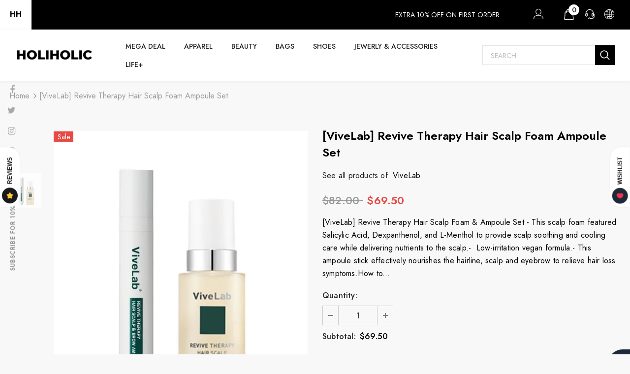

--- FILE ---
content_type: text/html; charset=utf-8
request_url: https://holiholic.com/products/vivelab-revive-therapy-hair-scalp-foam-ampoule-set
body_size: 71066
content:
  <!doctype html>
<!--[if lt IE 7]><html class="no-js lt-ie9 lt-ie8 lt-ie7" lang="en"> <![endif]-->
<!--[if IE 7]><html class="no-js lt-ie9 lt-ie8" lang="en"> <![endif]-->
<!--[if IE 8]><html class="no-js lt-ie9" lang="en"> <![endif]-->
<!--[if IE 9 ]><html class="ie9 no-js"> <![endif]-->
<!--[if (gt IE 9)|!(IE)]><!--> <html class="no-js"> <!--<![endif]-->
<head>
  
  <!-- Google Tag Manager -->
<script>(function(w,d,s,l,i){w[l]=w[l]||[];w[l].push({'gtm.start':
new Date().getTime(),event:'gtm.js'});var f=d.getElementsByTagName(s)[0],
j=d.createElement(s),dl=l!='dataLayer'?'&l='+l:'';j.async=true;j.src=
'https://www.googletagmanager.com/gtm.js?id='+i+dl;f.parentNode.insertBefore(j,f);
})(window,document,'script','dataLayer','GTM-5WWH3PW');</script>
<!-- End Google Tag Manager -->

  <!-- Google tag (gtag.js) -->
<script async src="https://www.googletagmanager.com/gtag/js?id=G-0P3Y3SVDXB"></script>
<script>
  window.dataLayer = window.dataLayer || [];
  function gtag(){dataLayer.push(arguments);}
  gtag('js', new Date());

  gtag('config', 'G-0P3Y3SVDXB');
</script>


  
  <!-- Basic page needs ================================================== -->
  <meta charset="utf-8">
  <meta http-equiv="X-UA-Compatible" content="IE=edge,chrome=1">
	
  <!-- Title and description ================================================== -->
   
  <title>
    [ViveLab] Revive Therapy Hair Scalp Foam Ampoule Set | The best Hair Loss Treatments – HOLIHOLIC
    
    

    
  </title>
  

  
  <meta name="description" content="Discover [ViveLab] Revive Therapy Hair Scalp Foam Ampoule Set – Holiholic’s top Hair Loss Treatments. Up to 78% off + free gifts. Free global shipping available!">
  

  <!-- Product meta ================================================== -->
  


  <meta property="og:type" content="product">
  <meta property="og:title" content="[ViveLab] Revive Therapy Hair Scalp Foam Ampoule Set">
  
  <meta property="og:image" content="http://holiholic.com/cdn/shop/files/Vivelab_ReviveTherapyHairScalpEnhancingFoam100ml-Holiholic_1_273bbb35-28be-417e-b924-6c498a251523_grande.jpg?v=1709112764">
  <meta property="og:image:secure_url" content="https://holiholic.com/cdn/shop/files/Vivelab_ReviveTherapyHairScalpEnhancingFoam100ml-Holiholic_1_273bbb35-28be-417e-b924-6c498a251523_grande.jpg?v=1709112764">
  
  <meta property="og:price:amount" content="69.50">
  <meta property="og:price:currency" content="USD">


  <meta property="og:description" content="Discover [ViveLab] Revive Therapy Hair Scalp Foam Ampoule Set – Holiholic’s top Hair Loss Treatments. Up to 78% off + free gifts. Free global shipping available!">


  <meta property="og:url" content="https://holiholic.com/products/vivelab-revive-therapy-hair-scalp-foam-ampoule-set">
  <meta property="og:site_name" content="HOLIHOLIC">
  <!-- /snippets/twitter-card.liquid -->





  <meta name="twitter:card" content="product">
  <meta name="twitter:title" content="[ViveLab] Revive Therapy Hair Scalp Foam Ampoule Set">
  <meta name="twitter:description" content="[ViveLab] Revive Therapy Hair Scalp Foam &amp;amp; Ampoule Set - This scalp foam featured Salicylic Acid, Dexpanthenol, and L-Menthol to provide scalp soothing and cooling care while delivering nutrients to the scalp.-  Low-irritation vegan formula.- This ampoule stick effectively nourishes the hairline, scalp and eyebrow to relieve hair loss symptoms.How to Use- Foam: Apply once daily before bedtime on towel-dried hair after shampooing.- Ampoule: Turn the button at the bottom of the container to the open direction and click the button to dispense the content.*Please turn the button to close direction to lock to avoid leakage.">
  <meta name="twitter:image" content="https://holiholic.com/cdn/shop/files/Vivelab_ReviveTherapyHairScalpEnhancingFoam100ml-Holiholic_1_273bbb35-28be-417e-b924-6c498a251523_medium.jpg?v=1709112764">
  <meta name="twitter:image:width" content="240">
  <meta name="twitter:image:height" content="240">
  <meta name="twitter:label1" content="Price">
  <meta name="twitter:data1" content="$69.50">
  
  <meta name="twitter:label2" content="Brand">
  <meta name="twitter:data2" content="ViveLab">
  



  <!-- Helpers ================================================== -->
  <link rel="canonical" href="https://holiholic.com/products/vivelab-revive-therapy-hair-scalp-foam-ampoule-set">
  <link canonical-shop-url="https://holiholic.com/">
  <meta name="viewport" content="width=device-width,initial-scale=1">
  <link rel="preload" href="//holiholic.com/cdn/shop/t/47/assets/vendor.min.css?v=72559489221033970801647977421" as="style">
  <link rel="preload" href="//holiholic.com/cdn/shop/t/47/assets/theme-styles.css?v=51040548474039291031647977467" as="style">
  <link rel="preload" href="//holiholic.com/cdn/shop/t/47/assets/theme-styles-responsive.css?v=93046250726204100551647977467" as="style">
  <link rel="preload" href="//holiholic.com/cdn/shop/t/47/assets/theme-settings.css?v=160959960283314425601649933128" as="style">
  <link rel="preload" href="//holiholic.com/cdn/shop/t/47/assets/header-05.css?v=180687859257110468381647977393" as="style">
  <link rel="preload" href="//holiholic.com/cdn/shop/t/47/assets/header-06.css?v=126606608905150543181647977393" as="style">
  <link rel="preload" href="//holiholic.com/cdn/shop/t/47/assets/header-07.css?v=100353581849455261521647977396" as="style">
  <link rel="preload" href="//holiholic.com/cdn/shop/t/47/assets/header-08.css?v=110770940473052809951647977397" as="style">
  <link rel="preload" href="//holiholic.com/cdn/shop/t/47/assets/footer-06.css?v=132629616272968652451647977380" as="style">
  <link rel="preload" href="//holiholic.com/cdn/shop/t/47/assets/footer-07.css?v=19457261069086938391647977380" as="style">
  <link rel="preload" href="//holiholic.com/cdn/shop/t/47/assets/footer-08.css?v=17161311055609253561647977381" as="style">
  <link rel="preload" href="//holiholic.com/cdn/shop/t/47/assets/footer-09.css?v=31723816694365087181647977381" as="style">
  <link rel="preload" href="//holiholic.com/cdn/shop/t/47/assets/product-skin.css?v=86030726725359264551647977413" as="style">
  <link rel="preload" href="//holiholic.com/cdn/shop/t/47/assets/layout_style_1170.css?v=175837568721092489071647977408" as="style">
  <link rel="preload" href="//holiholic.com/cdn/shop/t/47/assets/layout_style_fullwidth.css?v=139908533630461757151647977409" as="style">
  <link rel="preload" href="//holiholic.com/cdn/shop/t/47/assets/layout_style_flower.css?v=46301794337413993831647977408" as="style">
  <link rel="preload" href="//holiholic.com/cdn/shop/t/47/assets/layout_style_suppermarket.css?v=128954938120041481171647977410" as="style">
  <link rel="preload" href="//holiholic.com/cdn/shop/t/47/assets/layout_style_surfup.css?v=6333508663724808751647977410" as="style">
  <link rel="preload" href="//holiholic.com/cdn/shop/t/47/assets/product-supermarket.css?v=171093545267327271411647977414" as="style">
  <link rel="preload" href="//holiholic.com/cdn/shop/t/47/assets/jquery.min.js?v=56888366816115934351647977406" as="script">

  <!-- Favicon -->
  
  <link rel="shortcut icon" href="//holiholic.com/cdn/shop/files/HOLIHOLIC_FAVICON_c7877007-5c24-456e-a224-dbe9d1a71746_32x32.jpg?v=1648834227" type="image/png">
  
  
  <!-- Styles -->
  <style>
    
@import url('https://fonts.googleapis.com/css?family=Jost:300,300i,400,400i,500,500i,600,600i,700,700i,800,800i&display=swap');
			    

          
			        
          
    
    :root {
      --font_size: 16px;
      --font_size_minus1: 15px;
      --font_size_minus2: 14px;
      --font_size_minus3: 13px;
      --font_size_minus4: 12px;
      --font_size_plus1: 17px;
      --font_size_plus2: 18px;
      --font_size_plus3: 19px;
      --font_size_plus4: 20px;
      --font_size_plus5: 21px;
      --font_size_plus6: 22px;
      --font_size_plus7: 23px;
      --font_size_plus8: 24px;
      --font_size_plus9: 25px;
      --font_size_plus10: 26px;
      --font_size_plus11: 27px;
      --font_size_plus12: 28px;
      --font_size_plus13: 29px;
      --font_size_plus14: 30px;
      --font_size_plus15: 31px;
      --font_size_plus16: 32px;
      --font_size_plus18: 34px;
      --font_size_plus21: 37px;
      --font_size_plus22: 38px;
      --font_size_plus23: 39px;
      --font_size_plus24: 40px;
      --font_size_plus29: 45px;
      --font_size_plus33: 49px;
      --font_size_plus34: 50px;

	  --fonts_name: Jost;
	  --fonts_name_2: Jost;

      /* Color */
      --body_bg: #f8f8f8;
      --body_color: #000000;
      --link_color: #000000;
      --link_color_hover: #ff4d6d;
      --link_color_underline: rgba(0, 0, 0, 0.3);

      /* Breadcrumb */
      --breadcrumb_color : #999999;
      --breadcrumb_text_transform : capitalize;

      /* Header and Title */
      --page_title_font_size: 24px;
      --page_title_font_size_minus4: 20px;
      --page_title_font_size_minus6: 18px;
      --page_title_font_size_plus5: 29px;
      --page_title_color: #202020;
      --page_title_text_align : left;
      --page_title_color_underline: rgba(32, 32, 32, 0.3);

      /* Product  */
      --product_name_font_size: 16px;
      --product_name_line_height: 26px;
      --product_text_transform: capitalize;
      --product_name_font_weight: 400;
      --product_name_text_align: center;
      --product_vendor_text_transform: uppercase;
      --product_vendor_font_weight: 400;
      --product_vendor_font_size: 14px;

      --color_title_pr: #000000;
      --color_title_pr_hover: #ff81ce;
      --color_title_pr_hover_underline: rgba(255, 129, 206, 0.3);
      --color_vendor : #969696;
      --sale_text : #fff;
      --bg_sale : #e74a45;
      --custom_label_text : #fff;
      --custom_label_bg : #ff9933;
      --bundle_label_text : #fff;
      --bundle_label_bg : #232323;
      --new_label_text : #232323;
      --new_label_bg : #ffffff;
      --new_label_border : #ebebeb;
      --sold_out_text : #ffffff;
      --bg_sold_out : #c1c1c1;
      --color_price: #000000;
      --color_price_sale: #e74a45;
      --color_compare_price: #969696;
      --color_compare_product: #fff;
      
        --color_quick_view: #000000;
        --bg_quick_view: #ffffff;
      
      --border_quick_view: #e6e6e6;
      --color_wishlist: #000000;
      --bg_wishlist: #ffffff;
      --border_wishlist: #e6e6e6;
      --bg_wishlist_active: #ffe5e5;

      /* Button 1 */
      --background_1: #000000;
      --color_1 : #ffffff;
      --border_1 : #000000;

      /* Button 2 */
      --background_2: #fff;
      --color_2 : #000000;
      --border_2 : #000000;

      /* Button 3 */
      --background_3: #e95144;
      --color_3 : #ffffff;
      --border_3 : #e95144;

      /* Button Add To Cart */
      --color_add_to_cart : #fff;
      --border_add_to_cart : #000;
      --background_add_to_cart : #000;

      --color_add_to_cart_hover : #000;
      --border_add_to_cart_hover : #000;
      --background_add_to_cart_hover : #ff9bd8;


      /* Button */
      
        --button_font_family: Jost;
      
      --button_font_size: px;
      --button_font_weight: ;
      --button_border_radius: px;
      --button_border_width: px;
      --button_border_style: ;
      --button_text_align: ;
      --button_text_transform: ;
      --button_letter_spacing: ;
      --button_padding_top: px;
      --button_padding_bottom: px;
      --button_padding_left: px;
      --button_padding_right: px;

      

      /* Border Color */
      --border_widget_title : #e0e0e0;
      --border_color_1 : #ebebeb;
      --border_color_2: #e7e7e7;
      --border_page_title: #eaeaea;
      --border_input: #cbcbcb;
      --border_checkbox: #d0d0d0;
      --border_dropdown: #dadada;
      --border_bt_sidebar : #f6f6f6;
      --color_icon_drop: #6b6b6b;

      
          --color_ipt: #3c3c3c;
        

      
        
          --color_slick_arrow: #323232;
          --color_border_slick_arrow: #323232;
          --color_bg_slick_arrow: #ffffff;
        
      

      /*color Mobile*/

      --color_menu_mb: #232323;
      --color_menu_level3: #3c3c3c;

      /* Mixin ================= */
      

  		  
  			    --font_size_btn: var(--font_size);
        

        
          --padding_btn: 11px 15px 11px; 
        

        
          --letter_spacing_btn: 0;
        

        
          --padding_btn_qv_add_to_cart: 12px 15px 10px;
        
          --padding_btn_bundle: 10px 15px 8px 15px;
        

      
      
          --color-price-box: var(--color_compare_price);
      

      --color_review: #ffc50a;
      --color_review_empty: #f2f2f2;

      --border-product-image: #e6e6e6;

      
      --border-radius-17: 0;
      --border-radius-50: 0;
      

      --ask_an_expert_positon: 20vh;
      --ask_an_expert_positon_tb: 14vh;
    }
</style>
  <link href="//holiholic.com/cdn/shop/t/47/assets/vendor.min.css?v=72559489221033970801647977421" rel="stylesheet" type="text/css" media="all" />
<link href="//holiholic.com/cdn/shop/t/47/assets/theme-styles.css?v=51040548474039291031647977467" rel="stylesheet" type="text/css" media="all" />
<link href="//holiholic.com/cdn/shop/t/47/assets/theme-styles-responsive.css?v=93046250726204100551647977467" rel="stylesheet" type="text/css" media="all" />
<link href="//holiholic.com/cdn/shop/t/47/assets/theme-settings.css?v=160959960283314425601649933128" rel="stylesheet" type="text/css" media="all" />







	<link href="//holiholic.com/cdn/shop/t/47/assets/header-06.css?v=126606608905150543181647977393" rel="stylesheet" type="text/css" media="all" />






























  
   <!-- Scripts -->
  <script src="//holiholic.com/cdn/shop/t/47/assets/jquery.min.js?v=56888366816115934351647977406" type="text/javascript"></script>
<script src="//holiholic.com/cdn/shop/t/47/assets/jquery-cookie.min.js?v=72365755745404048181647977404" type="text/javascript"></script>
<script src="//holiholic.com/cdn/shop/t/47/assets/lazysizes.min.js?v=84414966064882348651647977411" type="text/javascript"></script>

<script>
  	window.lazySizesConfig = window.lazySizesConfig || {};
    lazySizesConfig.loadMode = 1;
    window.lazySizesConfig.init = false;
    lazySizes.init();
  
    window.ajax_cart = "upsell";
    window.money_format = "<span class=money>${{amount}}</span>";//"<span class=money>${{amount}}</span>";
    window.shop_currency = "USD";
    window.show_multiple_currencies = true;
    window.use_color_swatch = true;
    window.product_variant_name = false;
        window.color_swatch_style = "variant";
    window.enable_sidebar_multiple_choice = true;
    window.file_url = "//holiholic.com/cdn/shop/files/?v=11546";
    window.asset_url = "";
    window.router = "";
    window.swatch_recently = "color";
    window.label_sale = "label_sale";
    window.layout_style = "layout_style_1";
    window.layout_home = "layout_home_18";
    window.product_style = "default";
    window.category_style = "skin_1";
    window.layout_body = "full";
        
    window.inventory_text = {
        in_stock: "In stock",
        many_in_stock: "Many in stock",
        out_of_stock: "Out of stock",
        add_to_cart: "Add to cart",
        add_all_to_cart: "Add all to Cart",
        sold_out: "Sold Out",
        select_options : "Select options",
        unavailable: "Sold Out",
        view_all_collection: "View All",
        no_more_product: "No more product",
        show_options: "Show Variants",
        hide_options: "Hide Variants",
        adding : "Adding",
        thank_you : "Thank You",
        add_more : "Add More",
        cart_feedback : "Added",
        add_wishlist : "Add to Wish List",
        remove_wishlist : "Remove Wish List",
        add_wishlist_1 : "Add to wishlist",
        remove_wishlist_1 : "Remove wishlist",
        previous: "Prev",
        next: "Next",
      	pre_order : "Pre Order",
        hotStock: "Hurry up! only [inventory] left",
        view_more: "View All",
        view_less : "View Less",
        show_more: "Show More",
        show_less : "Show Less",
        days : "Days",
        hours : "Hours",
        mins : "Mins",
        secs : "Secs",

        customlabel: "Custom Label",
        newlabel: "New",
        salelabel: "Sale",
        soldoutlabel: "Sold Out",
        bundlelabel: "Bundle",

        message_compare : "You must select at least two products to compare!",
        message_iscart : "is added to your shopping cart.",

        add_compare : "Add to compare",
        remove_compare : "Remove compare",
        remove: "Remove",
        warning_quantity: "Maximum quantity",
    };
    window.multi_lang = false;
    window.collection_pagination_type = "default";

    window.newsletter_popup = true;
    window.hidden_newsletter = false;
    window.option_ptoduct1 = "size";
    window.option_ptoduct2 = "color";
    window.option_ptoduct3 = "option 3"

    /* Free Shipping Message */
    window.free_shipping_color1 = "#F44336";  
    window.free_shipping_color2 = "#ffaf39";
    window.free_shipping_color3 = "#69c69c";
    window.free_shipping_price = 89;
    window.free_shipping_text = {
        free_shipping_message_1: "You qualify for free shipping! ✔️But this is the minimum for free shipping in our store. This may not apply to your country, please check the free shipping thresholds of your country.",
        free_shipping_message_2:"Only",
        free_shipping_message_3: "away from",
        free_shipping_message_4: "free shipping",
        free_shipping_1: "Free",
        free_shipping_2: "TBD",
    }

</script>

  <!-- Header hook for plugins ================================ -->
  <script>window.performance && window.performance.mark && window.performance.mark('shopify.content_for_header.start');</script><meta id="shopify-digital-wallet" name="shopify-digital-wallet" content="/34056536199/digital_wallets/dialog">
<meta name="shopify-checkout-api-token" content="84dcb7f6b79704c39ef37fd2b349d931">
<meta id="in-context-paypal-metadata" data-shop-id="34056536199" data-venmo-supported="false" data-environment="production" data-locale="en_US" data-paypal-v4="true" data-currency="USD">
<link rel="alternate" type="application/json+oembed" href="https://holiholic.com/products/vivelab-revive-therapy-hair-scalp-foam-ampoule-set.oembed">
<script async="async" src="/checkouts/internal/preloads.js?locale=en-US"></script>
<script id="shopify-features" type="application/json">{"accessToken":"84dcb7f6b79704c39ef37fd2b349d931","betas":["rich-media-storefront-analytics"],"domain":"holiholic.com","predictiveSearch":true,"shopId":34056536199,"locale":"en"}</script>
<script>var Shopify = Shopify || {};
Shopify.shop = "holiholic.myshopify.com";
Shopify.locale = "en";
Shopify.currency = {"active":"USD","rate":"1.0"};
Shopify.country = "US";
Shopify.theme = {"name":"HOLIHOLIC el.5.1.0-RECENT","id":131550052580,"schema_name":"Ella","schema_version":"5.1.0","theme_store_id":null,"role":"main"};
Shopify.theme.handle = "null";
Shopify.theme.style = {"id":null,"handle":null};
Shopify.cdnHost = "holiholic.com/cdn";
Shopify.routes = Shopify.routes || {};
Shopify.routes.root = "/";</script>
<script type="module">!function(o){(o.Shopify=o.Shopify||{}).modules=!0}(window);</script>
<script>!function(o){function n(){var o=[];function n(){o.push(Array.prototype.slice.apply(arguments))}return n.q=o,n}var t=o.Shopify=o.Shopify||{};t.loadFeatures=n(),t.autoloadFeatures=n()}(window);</script>
<script id="shop-js-analytics" type="application/json">{"pageType":"product"}</script>
<script defer="defer" async type="module" src="//holiholic.com/cdn/shopifycloud/shop-js/modules/v2/client.init-shop-cart-sync_BT-GjEfc.en.esm.js"></script>
<script defer="defer" async type="module" src="//holiholic.com/cdn/shopifycloud/shop-js/modules/v2/chunk.common_D58fp_Oc.esm.js"></script>
<script defer="defer" async type="module" src="//holiholic.com/cdn/shopifycloud/shop-js/modules/v2/chunk.modal_xMitdFEc.esm.js"></script>
<script type="module">
  await import("//holiholic.com/cdn/shopifycloud/shop-js/modules/v2/client.init-shop-cart-sync_BT-GjEfc.en.esm.js");
await import("//holiholic.com/cdn/shopifycloud/shop-js/modules/v2/chunk.common_D58fp_Oc.esm.js");
await import("//holiholic.com/cdn/shopifycloud/shop-js/modules/v2/chunk.modal_xMitdFEc.esm.js");

  window.Shopify.SignInWithShop?.initShopCartSync?.({"fedCMEnabled":true,"windoidEnabled":true});

</script>
<script>(function() {
  var isLoaded = false;
  function asyncLoad() {
    if (isLoaded) return;
    isLoaded = true;
    var urls = ["https:\/\/cdncozyantitheft.addons.business\/js\/script_tags\/holiholic\/qi3JwoR4xCUnUmgCwYji5qVTESUYP6n9.js?shop=holiholic.myshopify.com","https:\/\/static.klaviyo.com\/onsite\/js\/klaviyo.js?company_id=TuR7pH\u0026shop=holiholic.myshopify.com","https:\/\/static.klaviyo.com\/onsite\/js\/klaviyo.js?company_id=TuR7pH\u0026shop=holiholic.myshopify.com","https:\/\/seo.apps.avada.io\/scripttag\/avada-seo-installed.js?shop=holiholic.myshopify.com","https:\/\/cdn1.avada.io\/flying-pages\/module.js?shop=holiholic.myshopify.com","\/\/cdn.shopify.com\/proxy\/f1bde7ffa873934ca175695dd9fe2cea546328204abb63dd35635254f18b4ea8\/shopify-script-tags.s3.eu-west-1.amazonaws.com\/smartseo\/instantpage.js?shop=holiholic.myshopify.com\u0026sp-cache-control=cHVibGljLCBtYXgtYWdlPTkwMA","https:\/\/img0.socialshopwave.com\/ssw-empty.js?shop=holiholic.myshopify.com"];
    for (var i = 0; i < urls.length; i++) {
      var s = document.createElement('script');
      s.type = 'text/javascript';
      s.async = true;
      s.src = urls[i];
      var x = document.getElementsByTagName('script')[0];
      x.parentNode.insertBefore(s, x);
    }
  };
  if(window.attachEvent) {
    window.attachEvent('onload', asyncLoad);
  } else {
    window.addEventListener('load', asyncLoad, false);
  }
})();</script>
<script id="__st">var __st={"a":34056536199,"offset":32400,"reqid":"b4a8bb6a-42b3-4229-b6a3-ccf7e05393dd-1769394825","pageurl":"holiholic.com\/products\/vivelab-revive-therapy-hair-scalp-foam-ampoule-set","u":"9b9a16d046b0","p":"product","rtyp":"product","rid":8172740215012};</script>
<script>window.ShopifyPaypalV4VisibilityTracking = true;</script>
<script id="captcha-bootstrap">!function(){'use strict';const t='contact',e='account',n='new_comment',o=[[t,t],['blogs',n],['comments',n],[t,'customer']],c=[[e,'customer_login'],[e,'guest_login'],[e,'recover_customer_password'],[e,'create_customer']],r=t=>t.map((([t,e])=>`form[action*='/${t}']:not([data-nocaptcha='true']) input[name='form_type'][value='${e}']`)).join(','),a=t=>()=>t?[...document.querySelectorAll(t)].map((t=>t.form)):[];function s(){const t=[...o],e=r(t);return a(e)}const i='password',u='form_key',d=['recaptcha-v3-token','g-recaptcha-response','h-captcha-response',i],f=()=>{try{return window.sessionStorage}catch{return}},m='__shopify_v',_=t=>t.elements[u];function p(t,e,n=!1){try{const o=window.sessionStorage,c=JSON.parse(o.getItem(e)),{data:r}=function(t){const{data:e,action:n}=t;return t[m]||n?{data:e,action:n}:{data:t,action:n}}(c);for(const[e,n]of Object.entries(r))t.elements[e]&&(t.elements[e].value=n);n&&o.removeItem(e)}catch(o){console.error('form repopulation failed',{error:o})}}const l='form_type',E='cptcha';function T(t){t.dataset[E]=!0}const w=window,h=w.document,L='Shopify',v='ce_forms',y='captcha';let A=!1;((t,e)=>{const n=(g='f06e6c50-85a8-45c8-87d0-21a2b65856fe',I='https://cdn.shopify.com/shopifycloud/storefront-forms-hcaptcha/ce_storefront_forms_captcha_hcaptcha.v1.5.2.iife.js',D={infoText:'Protected by hCaptcha',privacyText:'Privacy',termsText:'Terms'},(t,e,n)=>{const o=w[L][v],c=o.bindForm;if(c)return c(t,g,e,D).then(n);var r;o.q.push([[t,g,e,D],n]),r=I,A||(h.body.append(Object.assign(h.createElement('script'),{id:'captcha-provider',async:!0,src:r})),A=!0)});var g,I,D;w[L]=w[L]||{},w[L][v]=w[L][v]||{},w[L][v].q=[],w[L][y]=w[L][y]||{},w[L][y].protect=function(t,e){n(t,void 0,e),T(t)},Object.freeze(w[L][y]),function(t,e,n,w,h,L){const[v,y,A,g]=function(t,e,n){const i=e?o:[],u=t?c:[],d=[...i,...u],f=r(d),m=r(i),_=r(d.filter((([t,e])=>n.includes(e))));return[a(f),a(m),a(_),s()]}(w,h,L),I=t=>{const e=t.target;return e instanceof HTMLFormElement?e:e&&e.form},D=t=>v().includes(t);t.addEventListener('submit',(t=>{const e=I(t);if(!e)return;const n=D(e)&&!e.dataset.hcaptchaBound&&!e.dataset.recaptchaBound,o=_(e),c=g().includes(e)&&(!o||!o.value);(n||c)&&t.preventDefault(),c&&!n&&(function(t){try{if(!f())return;!function(t){const e=f();if(!e)return;const n=_(t);if(!n)return;const o=n.value;o&&e.removeItem(o)}(t);const e=Array.from(Array(32),(()=>Math.random().toString(36)[2])).join('');!function(t,e){_(t)||t.append(Object.assign(document.createElement('input'),{type:'hidden',name:u})),t.elements[u].value=e}(t,e),function(t,e){const n=f();if(!n)return;const o=[...t.querySelectorAll(`input[type='${i}']`)].map((({name:t})=>t)),c=[...d,...o],r={};for(const[a,s]of new FormData(t).entries())c.includes(a)||(r[a]=s);n.setItem(e,JSON.stringify({[m]:1,action:t.action,data:r}))}(t,e)}catch(e){console.error('failed to persist form',e)}}(e),e.submit())}));const S=(t,e)=>{t&&!t.dataset[E]&&(n(t,e.some((e=>e===t))),T(t))};for(const o of['focusin','change'])t.addEventListener(o,(t=>{const e=I(t);D(e)&&S(e,y())}));const B=e.get('form_key'),M=e.get(l),P=B&&M;t.addEventListener('DOMContentLoaded',(()=>{const t=y();if(P)for(const e of t)e.elements[l].value===M&&p(e,B);[...new Set([...A(),...v().filter((t=>'true'===t.dataset.shopifyCaptcha))])].forEach((e=>S(e,t)))}))}(h,new URLSearchParams(w.location.search),n,t,e,['guest_login'])})(!0,!0)}();</script>
<script integrity="sha256-4kQ18oKyAcykRKYeNunJcIwy7WH5gtpwJnB7kiuLZ1E=" data-source-attribution="shopify.loadfeatures" defer="defer" src="//holiholic.com/cdn/shopifycloud/storefront/assets/storefront/load_feature-a0a9edcb.js" crossorigin="anonymous"></script>
<script data-source-attribution="shopify.dynamic_checkout.dynamic.init">var Shopify=Shopify||{};Shopify.PaymentButton=Shopify.PaymentButton||{isStorefrontPortableWallets:!0,init:function(){window.Shopify.PaymentButton.init=function(){};var t=document.createElement("script");t.src="https://holiholic.com/cdn/shopifycloud/portable-wallets/latest/portable-wallets.en.js",t.type="module",document.head.appendChild(t)}};
</script>
<script data-source-attribution="shopify.dynamic_checkout.buyer_consent">
  function portableWalletsHideBuyerConsent(e){var t=document.getElementById("shopify-buyer-consent"),n=document.getElementById("shopify-subscription-policy-button");t&&n&&(t.classList.add("hidden"),t.setAttribute("aria-hidden","true"),n.removeEventListener("click",e))}function portableWalletsShowBuyerConsent(e){var t=document.getElementById("shopify-buyer-consent"),n=document.getElementById("shopify-subscription-policy-button");t&&n&&(t.classList.remove("hidden"),t.removeAttribute("aria-hidden"),n.addEventListener("click",e))}window.Shopify?.PaymentButton&&(window.Shopify.PaymentButton.hideBuyerConsent=portableWalletsHideBuyerConsent,window.Shopify.PaymentButton.showBuyerConsent=portableWalletsShowBuyerConsent);
</script>
<script data-source-attribution="shopify.dynamic_checkout.cart.bootstrap">document.addEventListener("DOMContentLoaded",(function(){function t(){return document.querySelector("shopify-accelerated-checkout-cart, shopify-accelerated-checkout")}if(t())Shopify.PaymentButton.init();else{new MutationObserver((function(e,n){t()&&(Shopify.PaymentButton.init(),n.disconnect())})).observe(document.body,{childList:!0,subtree:!0})}}));
</script>
<link id="shopify-accelerated-checkout-styles" rel="stylesheet" media="screen" href="https://holiholic.com/cdn/shopifycloud/portable-wallets/latest/accelerated-checkout-backwards-compat.css" crossorigin="anonymous">
<style id="shopify-accelerated-checkout-cart">
        #shopify-buyer-consent {
  margin-top: 1em;
  display: inline-block;
  width: 100%;
}

#shopify-buyer-consent.hidden {
  display: none;
}

#shopify-subscription-policy-button {
  background: none;
  border: none;
  padding: 0;
  text-decoration: underline;
  font-size: inherit;
  cursor: pointer;
}

#shopify-subscription-policy-button::before {
  box-shadow: none;
}

      </style>

<script>window.performance && window.performance.mark && window.performance.mark('shopify.content_for_header.end');</script>

  <!--[if lt IE 9]>
  <script src="//html5shiv.googlecode.com/svn/trunk/html5.js" type="text/javascript"></script>
  <![endif]-->

  
  
  

  <script>

    Shopify.productOptionsMap = {};
    Shopify.quickViewOptionsMap = {};

    Shopify.updateOptionsInSelector = function(selectorIndex, wrapperSlt) {
        Shopify.optionsMap = wrapperSlt === '.product' ? Shopify.productOptionsMap : Shopify.quickViewOptionsMap;

        switch (selectorIndex) {
            case 0:
                var key = 'root';
                var selector = $(wrapperSlt + ' .single-option-selector:eq(0)');
                break;
            case 1:
                var key = $(wrapperSlt + ' .single-option-selector:eq(0)').val();
                var selector = $(wrapperSlt + ' .single-option-selector:eq(1)');
                break;
            case 2:
                var key = $(wrapperSlt + ' .single-option-selector:eq(0)').val();
                key += ' / ' + $(wrapperSlt + ' .single-option-selector:eq(1)').val();
                var selector = $(wrapperSlt + ' .single-option-selector:eq(2)');
        }

        var initialValue = selector.val();
        selector.empty();

        var availableOptions = Shopify.optionsMap[key];

        if (availableOptions && availableOptions.length) {
            for (var i = 0; i < availableOptions.length; i++) {
                var option = availableOptions[i].replace('-sold-out','');
                var newOption = $('<option></option>').val(option).html(option);

                selector.append(newOption);
            }

            $(wrapperSlt + ' .swatch[data-option-index="' + selectorIndex + '"] .swatch-element').each(function() {
                // debugger;
                if ($.inArray($(this).attr('data-value'), availableOptions) !== -1) {
                    $(this).addClass('available').removeClass('soldout').find(':radio').prop('disabled',false).prop('checked',true);
                }
                else {
                    if ($.inArray($(this).attr('data-value') + '-sold-out', availableOptions) !== -1) {
                        $(this).addClass('available').addClass('soldout').find(':radio').prop('disabled',false).prop('checked',true);
                    } else {
                        $(this).removeClass('available').addClass('soldout').find(':radio').prop('disabled',true).prop('checked',false);
                    }
                    
                }
            });

            if ($.inArray(initialValue, availableOptions) !== -1) {
                selector.val(initialValue);
            }

            selector.trigger('change');
        };
    };

    Shopify.linkOptionSelectors = function(product, wrapperSlt, check) {
        // Building our mapping object.
        Shopify.optionsMap = wrapperSlt === '.product' ? Shopify.productOptionsMap : Shopify.quickViewOptionsMap;
        var arr_1= [],
            arr_2= [],
            arr_3= [];

        Shopify.optionsMap['root'] == [];
        for (var i = 0; i < product.variants.length; i++) {
            var variant = product.variants[i];
            if (variant) {
                var key1 = variant.option1;
                var key2 = variant.option1 + ' / ' + variant.option2;
                Shopify.optionsMap[key1] = [];
                Shopify.optionsMap[key2] = [];
            }
        }
        for (var i = 0; i < product.variants.length; i++) {
            var variant = product.variants[i];
            if (variant) {
                if (window.use_color_swatch) {
                    if (variant.available) {
                        // Gathering values for the 1st drop-down.
                        Shopify.optionsMap['root'] = Shopify.optionsMap['root'] || [];

                        // if ($.inArray(variant.option1 + '-sold-out', Shopify.optionsMap['root']) !== -1) {
                        //     Shopify.optionsMap['root'].pop();
                        // } 

                        arr_1.push(variant.option1);
                        arr_1 = $.unique(arr_1);

                        Shopify.optionsMap['root'].push(variant.option1);

                        Shopify.optionsMap['root'] = Shopify.uniq(Shopify.optionsMap['root']);

                        // Gathering values for the 2nd drop-down.
                        if (product.options.length > 1) {
                        var key = variant.option1;
                            Shopify.optionsMap[key] = Shopify.optionsMap[key] || [];
                            // if ($.inArray(variant.option2 + '-sold-out', Shopify.optionsMap[key]) !== -1) {
                            //     Shopify.optionsMap[key].pop();
                            // } 
                            Shopify.optionsMap[key].push(variant.option2);
                            if ($.inArray(variant.option2, arr_2) === -1) {
                                arr_2.push(variant.option2);
                                arr_2 = $.unique(arr_2);
                            }
                            Shopify.optionsMap[key] = Shopify.uniq(Shopify.optionsMap[key]);
                        }

                        // Gathering values for the 3rd drop-down.
                        if (product.options.length === 3) {
                            var key = variant.option1 + ' / ' + variant.option2;
                            Shopify.optionsMap[key] = Shopify.optionsMap[key] || [];
                            Shopify.optionsMap[key].push(variant.option3);

                            if ($.inArray(variant.option3, arr_3) === -1) {
                                arr_3.push(variant.option3);
                                arr_3 = $.unique(arr_3);
                            }
                            
                            Shopify.optionsMap[key] = Shopify.uniq(Shopify.optionsMap[key]);
                        }
                    } else {
                        // Gathering values for the 1st drop-down.
                        Shopify.optionsMap['root'] = Shopify.optionsMap['root'] || [];
                        if ($.inArray(variant.option1, arr_1) === -1) {
                            Shopify.optionsMap['root'].push(variant.option1 + '-sold-out');
                        }
                        
                        Shopify.optionsMap['root'] = Shopify.uniq(Shopify.optionsMap['root']);

                        // Gathering values for the 2nd drop-down.
                        if (product.options.length > 1) {
                            var key = variant.option1;
                            Shopify.optionsMap[key] = Shopify.optionsMap[key] || [];
                            // Shopify.optionsMap[key].push(variant.option2);

                            // if ($.inArray(variant.option2, arr_2) === -1) {
                                Shopify.optionsMap[key].push(variant.option2 + '-sold-out');
                            // }
                            
                            Shopify.optionsMap[key] = Shopify.uniq(Shopify.optionsMap[key]);
                        }

                        // Gathering values for the 3rd drop-down.
                        if (product.options.length === 3) {
                            var key = variant.option1 + ' / ' + variant.option2;
                            Shopify.optionsMap[key] = Shopify.optionsMap[key] || [];
//                             if ($.inArray(variant.option3, arr_3) === -1) {
                                Shopify.optionsMap[key].push(variant.option3 + '-sold-out');
//                             }
                            Shopify.optionsMap[key] = Shopify.uniq(Shopify.optionsMap[key]);
                        }

                    }
                } else {
                    // Gathering values for the 1st drop-down.
                    if (check) {
                        if (variant.available) {
                            Shopify.optionsMap['root'] = Shopify.optionsMap['root'] || [];
                            Shopify.optionsMap['root'].push(variant.option1);
                            Shopify.optionsMap['root'] = Shopify.uniq(Shopify.optionsMap['root']);

                            // Gathering values for the 2nd drop-down.
                            if (product.options.length > 1) {
                            var key = variant.option1;
                                Shopify.optionsMap[key] = Shopify.optionsMap[key] || [];
                                Shopify.optionsMap[key].push(variant.option2);
                                Shopify.optionsMap[key] = Shopify.uniq(Shopify.optionsMap[key]);
                            }

                            // Gathering values for the 3rd drop-down.
                            if (product.options.length === 3) {
                                var key = variant.option1 + ' / ' + variant.option2;
                                Shopify.optionsMap[key] = Shopify.optionsMap[key] || [];
                                Shopify.optionsMap[key].push(variant.option3);
                                Shopify.optionsMap[key] = Shopify.uniq(Shopify.optionsMap[key]);
                            }
                        }
                    } else {
                        Shopify.optionsMap['root'] = Shopify.optionsMap['root'] || [];

                        Shopify.optionsMap['root'].push(variant.option1);
                        Shopify.optionsMap['root'] = Shopify.uniq(Shopify.optionsMap['root']);

                        // Gathering values for the 2nd drop-down.
                        if (product.options.length > 1) {
                        var key = variant.option1;
                            Shopify.optionsMap[key] = Shopify.optionsMap[key] || [];
                            Shopify.optionsMap[key].push(variant.option2);
                            Shopify.optionsMap[key] = Shopify.uniq(Shopify.optionsMap[key]);
                        }

                        // Gathering values for the 3rd drop-down.
                        if (product.options.length === 3) {
                            var key = variant.option1 + ' / ' + variant.option2;
                            Shopify.optionsMap[key] = Shopify.optionsMap[key] || [];
                            Shopify.optionsMap[key].push(variant.option3);
                            Shopify.optionsMap[key] = Shopify.uniq(Shopify.optionsMap[key]);
                        }
                    }
                    
                }
            }
        };

        // Update options right away.
        Shopify.updateOptionsInSelector(0, wrapperSlt);

        if (product.options.length > 1) Shopify.updateOptionsInSelector(1, wrapperSlt);
        if (product.options.length === 3) Shopify.updateOptionsInSelector(2, wrapperSlt);

        // When there is an update in the first dropdown.
        $(wrapperSlt + " .single-option-selector:eq(0)").change(function() {
            Shopify.updateOptionsInSelector(1, wrapperSlt);
            if (product.options.length === 3) Shopify.updateOptionsInSelector(2, wrapperSlt);
            return true;
        });

        // When there is an update in the second dropdown.
        $(wrapperSlt + " .single-option-selector:eq(1)").change(function() {
            if (product.options.length === 3) Shopify.updateOptionsInSelector(2, wrapperSlt);
            return true;
        });
    };
</script>
  
  <script nomodule src="https://unpkg.com/@google/model-viewer/dist/model-viewer-legacy.js"></script>
  


<script>
    
    
    
    
    var gsf_conversion_data = {page_type : 'product', event : 'view_item', data : {product_data : [{variant_id : 44650794975460, product_id : 8172740215012, name : "[ViveLab] Revive Therapy Hair Scalp Foam Ampoule Set", price : "69.50", currency : "USD", sku : "두피앰플+두피영양제", brand : "ViveLab", variant : "Default Title", category : "Hair Loss Treatments", quantity : "99" }], total_price : "69.50", shop_currency : "USD"}};
    
</script>
<!-- BEGIN app block: shopify://apps/unicorn-geo-blocker/blocks/geo_blocker/ea7b18b2-18d1-45fb-8857-35fb30442811 -->
        <script>window['_390a56fae9']=window.performance.getEntriesByName.bind(window.performance);window.gbfwbcrs=[1];</script>
        <script src="https://holiholic.com/tools/_?_t=product" fetchpriority="high" onerror="(function(el){try{var entry=window['_390a56fae9'](el.src)[0];console.log(entry);window.gbfwbcrs=[entry.responseStatus,entry.connectStart,entry.duration,entry.fetchStart,entry.responseEnd,entry.startTime,Date.now()];window['_5cf028b2fd']=entry?((entry.responseStatus!==0&&entry.responseStatus!==undefined)?+[403,404,499,500,502,503,504].includes(entry.responseStatus):+((entry.serverTiming&&entry.serverTiming.length)||((entry.duration>0&&entry.connectStart<35&&entry.fetchStart<35)||(entry.responseEnd<35&&entry.responseEnd>entry.startTime))||((entry.connectStart===0&&entry.duration===0)&&(entry.fetchStart===entry.responseEnd&&entry.responseEnd===entry.startTime)&&(entry.fetchStart>0&&entry.responseEnd<30)))):0;}catch(e){window['_5cf028b2fd']=0;window.gbfwbcrs=[602];}})(this)"></script>
<!-- END app block --><!-- BEGIN app block: shopify://apps/klaviyo-email-marketing-sms/blocks/klaviyo-onsite-embed/2632fe16-c075-4321-a88b-50b567f42507 -->












  <script async src="https://static.klaviyo.com/onsite/js/TuR7pH/klaviyo.js?company_id=TuR7pH"></script>
  <script>!function(){if(!window.klaviyo){window._klOnsite=window._klOnsite||[];try{window.klaviyo=new Proxy({},{get:function(n,i){return"push"===i?function(){var n;(n=window._klOnsite).push.apply(n,arguments)}:function(){for(var n=arguments.length,o=new Array(n),w=0;w<n;w++)o[w]=arguments[w];var t="function"==typeof o[o.length-1]?o.pop():void 0,e=new Promise((function(n){window._klOnsite.push([i].concat(o,[function(i){t&&t(i),n(i)}]))}));return e}}})}catch(n){window.klaviyo=window.klaviyo||[],window.klaviyo.push=function(){var n;(n=window._klOnsite).push.apply(n,arguments)}}}}();</script>

  
    <script id="viewed_product">
      if (item == null) {
        var _learnq = _learnq || [];

        var MetafieldReviews = null
        var MetafieldYotpoRating = null
        var MetafieldYotpoCount = null
        var MetafieldLooxRating = null
        var MetafieldLooxCount = null
        var okendoProduct = null
        var okendoProductReviewCount = null
        var okendoProductReviewAverageValue = null
        try {
          // The following fields are used for Customer Hub recently viewed in order to add reviews.
          // This information is not part of __kla_viewed. Instead, it is part of __kla_viewed_reviewed_items
          MetafieldReviews = {"rating_count":0};
          MetafieldYotpoRating = null
          MetafieldYotpoCount = null
          MetafieldLooxRating = null
          MetafieldLooxCount = null

          okendoProduct = null
          // If the okendo metafield is not legacy, it will error, which then requires the new json formatted data
          if (okendoProduct && 'error' in okendoProduct) {
            okendoProduct = null
          }
          okendoProductReviewCount = okendoProduct ? okendoProduct.reviewCount : null
          okendoProductReviewAverageValue = okendoProduct ? okendoProduct.reviewAverageValue : null
        } catch (error) {
          console.error('Error in Klaviyo onsite reviews tracking:', error);
        }

        var item = {
          Name: "[ViveLab] Revive Therapy Hair Scalp Foam Ampoule Set",
          ProductID: 8172740215012,
          Categories: ["Beauty: All","Hair \u0026  Body: Styling \u0026 Treatments","Hair \u0026 Body: All"],
          ImageURL: "https://holiholic.com/cdn/shop/files/Vivelab_ReviveTherapyHairScalpEnhancingFoam100ml-Holiholic_1_273bbb35-28be-417e-b924-6c498a251523_grande.jpg?v=1709112764",
          URL: "https://holiholic.com/products/vivelab-revive-therapy-hair-scalp-foam-ampoule-set",
          Brand: "ViveLab",
          Price: "$69.50",
          Value: "69.50",
          CompareAtPrice: "$82.00"
        };
        _learnq.push(['track', 'Viewed Product', item]);
        _learnq.push(['trackViewedItem', {
          Title: item.Name,
          ItemId: item.ProductID,
          Categories: item.Categories,
          ImageUrl: item.ImageURL,
          Url: item.URL,
          Metadata: {
            Brand: item.Brand,
            Price: item.Price,
            Value: item.Value,
            CompareAtPrice: item.CompareAtPrice
          },
          metafields:{
            reviews: MetafieldReviews,
            yotpo:{
              rating: MetafieldYotpoRating,
              count: MetafieldYotpoCount,
            },
            loox:{
              rating: MetafieldLooxRating,
              count: MetafieldLooxCount,
            },
            okendo: {
              rating: okendoProductReviewAverageValue,
              count: okendoProductReviewCount,
            }
          }
        }]);
      }
    </script>
  




  <script>
    window.klaviyoReviewsProductDesignMode = false
  </script>







<!-- END app block --><!-- BEGIN app block: shopify://apps/t-lab-ai-language-translate/blocks/language_switcher/b5b83690-efd4-434d-8c6a-a5cef4019faf --><!-- BEGIN app snippet: switcher_styling -->

<link href="//cdn.shopify.com/extensions/019bb762-7264-7b99-8d86-32684349d784/content-translation-297/assets/advanced-switcher.css" rel="stylesheet" type="text/css" media="all" />

<style>
  .tl-switcher-container.tl-custom-position {
    border-width: 1px;
    border-style: solid;
    border-color: #000000;
    background-color: #ffffff;
  }

  .tl-custom-position.top-right {
    top: 55px;
    right: 20px;
    bottom: auto;
    left: auto;
  }

  .tl-custom-position.top-left {
    top: 55px;
    right: auto;
    bottom: auto;
    left: 20px;
  }

  .tl-custom-position.bottom-left {
    position: fixed;
    top: auto;
    right: auto;
    bottom: 20px;
    left: 20px;
  }

  .tl-custom-position.bottom-right {
    position: fixed;
    top: auto;
    right: 20px;
    bottom: 20px;
    left: auto;
  }

  .tl-custom-position > div {
    font-size: 14px;
    color: #5c5c5c;
  }

  .tl-custom-position .tl-label {
    color: #5c5c5c;
  }

  .tl-dropdown,
  .tl-overlay,
  .tl-options {
    display: none;
  }

  .tl-dropdown.bottom-right,
  .tl-dropdown.bottom-left {
    bottom: 100%;
    top: auto;
  }

  .tl-dropdown.top-right,
  .tl-dropdown.bottom-right {
    right: 0;
    left: auto;
  }

  .tl-options.bottom-right,
  .tl-options.bottom-left {
    bottom: 100%;
    top: auto;
  }

  .tl-options.top-right,
  .tl-options.bottom-right {
    right: 0;
    left: auto;
  }

  div:not(.tl-inner) > .tl-switcher .tl-select,
  div.tl-selections {
    border-width: 0px;
  }

  

  
</style>
<!-- END app snippet -->

<script type="text/template" id="tl-switcher-template">
  <div class="tl-switcher-container hidden ">
    
        <div class="tl-wrapper">
          <div class="tl-selections">
            
              <div class="tl-selection tl-currency">
                
                  
                  <img
                    class="tl-flag"
                    loading="lazy"
                    width="20"
                    height="18"
                    alt="Main selection country flag for United States and currency United States Dollar"
                    src="https://cdn.shopify.com/extensions/019bb762-7264-7b99-8d86-32684349d784/content-translation-297/assets/us.svg"
                  >
                
                <span class="tl-label tl-code">US (USD)</span
                >
              </div>
              <div class="tl-selection tl-language">
                
                  <img
                    class="tl-flag"
                    loading="lazy"
                    width="20"
                    height="18"
                    alt="Main selection country flag for language - English"
                    src="https://cdn.shopify.com/extensions/019bb762-7264-7b99-8d86-32684349d784/content-translation-297/assets/gb.svg"
                  >
                
                
                    <span class="tl-label tl-name">English</span>
                  
              </div>
            
          </div>
          <div class="tl-overlay ">
            <div class="tl-inner">
              <span class="tl-close-btn">
                <svg style="stroke: black; stroke-width: 4px; width: 24px;" class="icon icon-close" viewBox="0 0 64 64">
                  <path d="M19 17.61l27.12 27.13m0-27.12L19 44.74"></path>
                </svg>
              </span>

              <div class="tl-title">Country/Region</div>
              <!-- BEGIN app snippet: country_region_form --><div class="tl-switcher">
  <form method="post" action="/localization" id="localization_form" accept-charset="UTF-8" class="shopify-localization-form" enctype="multipart/form-data"><input type="hidden" name="form_type" value="localization" /><input type="hidden" name="utf8" value="✓" /><input type="hidden" name="_method" value="put" /><input type="hidden" name="return_to" value="/products/vivelab-revive-therapy-hair-scalp-foam-ampoule-set" />
    <input type="hidden" name="country_code" value="US">
    <input type="hidden" name="language_code" value="en">
    <div class="tl-select">
      
        
          
          <img
            class="tl-flag"
            loading="lazy"
            width="20"
            height="18"
            alt="Region switcher country flag for United States and currency United States Dollar"
            src="https://cdn.shopify.com/extensions/019bb762-7264-7b99-8d86-32684349d784/content-translation-297/assets/us.svg"
          >
        
        <span class="tl-label">US (USD)</span>
      
    </div>
    <ul class="tl-options " role="list">
      
        
          <li class="tl-option" tabindex="-1" data-value="AU">
            
              
              <img
                class="tl-flag"
                loading="lazy"
                width="20"
                height="18"
                alt="Region dropdown option country flag for Australia and currency United States Dollar"
                src="https://cdn.shopify.com/extensions/019bb762-7264-7b99-8d86-32684349d784/content-translation-297/assets/au.svg"
              >
            
            <span class="tl-label">Australia (USD
              $)</span
            >
          </li>
        
      
        
          <li class="tl-option" tabindex="-1" data-value="AT">
            
              
              <img
                class="tl-flag"
                loading="lazy"
                width="20"
                height="18"
                alt="Region dropdown option country flag for Austria and currency United States Dollar"
                src="https://cdn.shopify.com/extensions/019bb762-7264-7b99-8d86-32684349d784/content-translation-297/assets/at.svg"
              >
            
            <span class="tl-label">Austria (USD
              $)</span
            >
          </li>
        
      
        
          <li class="tl-option" tabindex="-1" data-value="BE">
            
              
              <img
                class="tl-flag"
                loading="lazy"
                width="20"
                height="18"
                alt="Region dropdown option country flag for Belgium and currency United States Dollar"
                src="https://cdn.shopify.com/extensions/019bb762-7264-7b99-8d86-32684349d784/content-translation-297/assets/be.svg"
              >
            
            <span class="tl-label">Belgium (USD
              $)</span
            >
          </li>
        
      
        
          <li class="tl-option" tabindex="-1" data-value="BR">
            
              
              <img
                class="tl-flag"
                loading="lazy"
                width="20"
                height="18"
                alt="Region dropdown option country flag for Brazil and currency United States Dollar"
                src="https://cdn.shopify.com/extensions/019bb762-7264-7b99-8d86-32684349d784/content-translation-297/assets/br.svg"
              >
            
            <span class="tl-label">Brazil (USD
              $)</span
            >
          </li>
        
      
        
          <li class="tl-option" tabindex="-1" data-value="BN">
            
              
              <img
                class="tl-flag"
                loading="lazy"
                width="20"
                height="18"
                alt="Region dropdown option country flag for Brunei and currency United States Dollar"
                src="https://cdn.shopify.com/extensions/019bb762-7264-7b99-8d86-32684349d784/content-translation-297/assets/bn.svg"
              >
            
            <span class="tl-label">Brunei (USD
              $)</span
            >
          </li>
        
      
        
          <li class="tl-option" tabindex="-1" data-value="KH">
            
              
              <img
                class="tl-flag"
                loading="lazy"
                width="20"
                height="18"
                alt="Region dropdown option country flag for Cambodia and currency United States Dollar"
                src="https://cdn.shopify.com/extensions/019bb762-7264-7b99-8d86-32684349d784/content-translation-297/assets/kh.svg"
              >
            
            <span class="tl-label">Cambodia (USD
              $)</span
            >
          </li>
        
      
        
          <li class="tl-option" tabindex="-1" data-value="CA">
            
              
              <img
                class="tl-flag"
                loading="lazy"
                width="20"
                height="18"
                alt="Region dropdown option country flag for Canada and currency United States Dollar"
                src="https://cdn.shopify.com/extensions/019bb762-7264-7b99-8d86-32684349d784/content-translation-297/assets/ca.svg"
              >
            
            <span class="tl-label">Canada (USD
              $)</span
            >
          </li>
        
      
        
          <li class="tl-option" tabindex="-1" data-value="HR">
            
              
              <img
                class="tl-flag"
                loading="lazy"
                width="20"
                height="18"
                alt="Region dropdown option country flag for Croatia and currency United States Dollar"
                src="https://cdn.shopify.com/extensions/019bb762-7264-7b99-8d86-32684349d784/content-translation-297/assets/hr.svg"
              >
            
            <span class="tl-label">Croatia (USD
              $)</span
            >
          </li>
        
      
        
          <li class="tl-option" tabindex="-1" data-value="CZ">
            
              
              <img
                class="tl-flag"
                loading="lazy"
                width="20"
                height="18"
                alt="Region dropdown option country flag for Czechia and currency United States Dollar"
                src="https://cdn.shopify.com/extensions/019bb762-7264-7b99-8d86-32684349d784/content-translation-297/assets/cz.svg"
              >
            
            <span class="tl-label">Czechia (USD
              $)</span
            >
          </li>
        
      
        
          <li class="tl-option" tabindex="-1" data-value="DK">
            
              
              <img
                class="tl-flag"
                loading="lazy"
                width="20"
                height="18"
                alt="Region dropdown option country flag for Denmark and currency United States Dollar"
                src="https://cdn.shopify.com/extensions/019bb762-7264-7b99-8d86-32684349d784/content-translation-297/assets/dk.svg"
              >
            
            <span class="tl-label">Denmark (USD
              $)</span
            >
          </li>
        
      
        
          <li class="tl-option" tabindex="-1" data-value="EE">
            
              
              <img
                class="tl-flag"
                loading="lazy"
                width="20"
                height="18"
                alt="Region dropdown option country flag for Estonia and currency United States Dollar"
                src="https://cdn.shopify.com/extensions/019bb762-7264-7b99-8d86-32684349d784/content-translation-297/assets/ee.svg"
              >
            
            <span class="tl-label">Estonia (USD
              $)</span
            >
          </li>
        
      
        
          <li class="tl-option" tabindex="-1" data-value="FI">
            
              
              <img
                class="tl-flag"
                loading="lazy"
                width="20"
                height="18"
                alt="Region dropdown option country flag for Finland and currency United States Dollar"
                src="https://cdn.shopify.com/extensions/019bb762-7264-7b99-8d86-32684349d784/content-translation-297/assets/fi.svg"
              >
            
            <span class="tl-label">Finland (USD
              $)</span
            >
          </li>
        
      
        
          <li class="tl-option" tabindex="-1" data-value="FR">
            
              
              <img
                class="tl-flag"
                loading="lazy"
                width="20"
                height="18"
                alt="Region dropdown option country flag for France and currency United States Dollar"
                src="https://cdn.shopify.com/extensions/019bb762-7264-7b99-8d86-32684349d784/content-translation-297/assets/fr.svg"
              >
            
            <span class="tl-label">France (USD
              $)</span
            >
          </li>
        
      
        
          <li class="tl-option" tabindex="-1" data-value="DE">
            
              
              <img
                class="tl-flag"
                loading="lazy"
                width="20"
                height="18"
                alt="Region dropdown option country flag for Germany and currency United States Dollar"
                src="https://cdn.shopify.com/extensions/019bb762-7264-7b99-8d86-32684349d784/content-translation-297/assets/de.svg"
              >
            
            <span class="tl-label">Germany (USD
              $)</span
            >
          </li>
        
      
        
          <li class="tl-option" tabindex="-1" data-value="GR">
            
              
              <img
                class="tl-flag"
                loading="lazy"
                width="20"
                height="18"
                alt="Region dropdown option country flag for Greece and currency United States Dollar"
                src="https://cdn.shopify.com/extensions/019bb762-7264-7b99-8d86-32684349d784/content-translation-297/assets/gr.svg"
              >
            
            <span class="tl-label">Greece (USD
              $)</span
            >
          </li>
        
      
        
          <li class="tl-option" tabindex="-1" data-value="HK">
            
              
              <img
                class="tl-flag"
                loading="lazy"
                width="20"
                height="18"
                alt="Region dropdown option country flag for Hong Kong SAR and currency United States Dollar"
                src="https://cdn.shopify.com/extensions/019bb762-7264-7b99-8d86-32684349d784/content-translation-297/assets/hk.svg"
              >
            
            <span class="tl-label">Hong Kong SAR (USD
              $)</span
            >
          </li>
        
      
        
          <li class="tl-option" tabindex="-1" data-value="HU">
            
              
              <img
                class="tl-flag"
                loading="lazy"
                width="20"
                height="18"
                alt="Region dropdown option country flag for Hungary and currency United States Dollar"
                src="https://cdn.shopify.com/extensions/019bb762-7264-7b99-8d86-32684349d784/content-translation-297/assets/hu.svg"
              >
            
            <span class="tl-label">Hungary (USD
              $)</span
            >
          </li>
        
      
        
          <li class="tl-option" tabindex="-1" data-value="IN">
            
              
              <img
                class="tl-flag"
                loading="lazy"
                width="20"
                height="18"
                alt="Region dropdown option country flag for India and currency United States Dollar"
                src="https://cdn.shopify.com/extensions/019bb762-7264-7b99-8d86-32684349d784/content-translation-297/assets/in.svg"
              >
            
            <span class="tl-label">India (USD
              $)</span
            >
          </li>
        
      
        
          <li class="tl-option" tabindex="-1" data-value="ID">
            
              
              <img
                class="tl-flag"
                loading="lazy"
                width="20"
                height="18"
                alt="Region dropdown option country flag for Indonesia and currency United States Dollar"
                src="https://cdn.shopify.com/extensions/019bb762-7264-7b99-8d86-32684349d784/content-translation-297/assets/id.svg"
              >
            
            <span class="tl-label">Indonesia (USD
              $)</span
            >
          </li>
        
      
        
          <li class="tl-option" tabindex="-1" data-value="IE">
            
              
              <img
                class="tl-flag"
                loading="lazy"
                width="20"
                height="18"
                alt="Region dropdown option country flag for Ireland and currency United States Dollar"
                src="https://cdn.shopify.com/extensions/019bb762-7264-7b99-8d86-32684349d784/content-translation-297/assets/ie.svg"
              >
            
            <span class="tl-label">Ireland (USD
              $)</span
            >
          </li>
        
      
        
          <li class="tl-option" tabindex="-1" data-value="IL">
            
              
              <img
                class="tl-flag"
                loading="lazy"
                width="20"
                height="18"
                alt="Region dropdown option country flag for Israel and currency United States Dollar"
                src="https://cdn.shopify.com/extensions/019bb762-7264-7b99-8d86-32684349d784/content-translation-297/assets/il.svg"
              >
            
            <span class="tl-label">Israel (USD
              $)</span
            >
          </li>
        
      
        
          <li class="tl-option" tabindex="-1" data-value="JP">
            
              
              <img
                class="tl-flag"
                loading="lazy"
                width="20"
                height="18"
                alt="Region dropdown option country flag for Japan and currency United States Dollar"
                src="https://cdn.shopify.com/extensions/019bb762-7264-7b99-8d86-32684349d784/content-translation-297/assets/jp.svg"
              >
            
            <span class="tl-label">Japan (USD
              $)</span
            >
          </li>
        
      
        
          <li class="tl-option" tabindex="-1" data-value="LV">
            
              
              <img
                class="tl-flag"
                loading="lazy"
                width="20"
                height="18"
                alt="Region dropdown option country flag for Latvia and currency United States Dollar"
                src="https://cdn.shopify.com/extensions/019bb762-7264-7b99-8d86-32684349d784/content-translation-297/assets/lv.svg"
              >
            
            <span class="tl-label">Latvia (USD
              $)</span
            >
          </li>
        
      
        
          <li class="tl-option" tabindex="-1" data-value="MY">
            
              
              <img
                class="tl-flag"
                loading="lazy"
                width="20"
                height="18"
                alt="Region dropdown option country flag for Malaysia and currency United States Dollar"
                src="https://cdn.shopify.com/extensions/019bb762-7264-7b99-8d86-32684349d784/content-translation-297/assets/my.svg"
              >
            
            <span class="tl-label">Malaysia (USD
              $)</span
            >
          </li>
        
      
        
          <li class="tl-option" tabindex="-1" data-value="MX">
            
              
              <img
                class="tl-flag"
                loading="lazy"
                width="20"
                height="18"
                alt="Region dropdown option country flag for Mexico and currency United States Dollar"
                src="https://cdn.shopify.com/extensions/019bb762-7264-7b99-8d86-32684349d784/content-translation-297/assets/mx.svg"
              >
            
            <span class="tl-label">Mexico (USD
              $)</span
            >
          </li>
        
      
        
          <li class="tl-option" tabindex="-1" data-value="MM">
            
              
              <img
                class="tl-flag"
                loading="lazy"
                width="20"
                height="18"
                alt="Region dropdown option country flag for Myanmar (Burma) and currency United States Dollar"
                src="https://cdn.shopify.com/extensions/019bb762-7264-7b99-8d86-32684349d784/content-translation-297/assets/mm.svg"
              >
            
            <span class="tl-label">Myanmar (Burma) (USD
              $)</span
            >
          </li>
        
      
        
          <li class="tl-option" tabindex="-1" data-value="NL">
            
              
              <img
                class="tl-flag"
                loading="lazy"
                width="20"
                height="18"
                alt="Region dropdown option country flag for Netherlands and currency United States Dollar"
                src="https://cdn.shopify.com/extensions/019bb762-7264-7b99-8d86-32684349d784/content-translation-297/assets/nl.svg"
              >
            
            <span class="tl-label">Netherlands (USD
              $)</span
            >
          </li>
        
      
        
          <li class="tl-option" tabindex="-1" data-value="NZ">
            
              
              <img
                class="tl-flag"
                loading="lazy"
                width="20"
                height="18"
                alt="Region dropdown option country flag for New Zealand and currency United States Dollar"
                src="https://cdn.shopify.com/extensions/019bb762-7264-7b99-8d86-32684349d784/content-translation-297/assets/nz.svg"
              >
            
            <span class="tl-label">New Zealand (USD
              $)</span
            >
          </li>
        
      
        
          <li class="tl-option" tabindex="-1" data-value="NO">
            
              
              <img
                class="tl-flag"
                loading="lazy"
                width="20"
                height="18"
                alt="Region dropdown option country flag for Norway and currency United States Dollar"
                src="https://cdn.shopify.com/extensions/019bb762-7264-7b99-8d86-32684349d784/content-translation-297/assets/no.svg"
              >
            
            <span class="tl-label">Norway (USD
              $)</span
            >
          </li>
        
      
        
          <li class="tl-option" tabindex="-1" data-value="PH">
            
              
              <img
                class="tl-flag"
                loading="lazy"
                width="20"
                height="18"
                alt="Region dropdown option country flag for Philippines and currency United States Dollar"
                src="https://cdn.shopify.com/extensions/019bb762-7264-7b99-8d86-32684349d784/content-translation-297/assets/ph.svg"
              >
            
            <span class="tl-label">Philippines (USD
              $)</span
            >
          </li>
        
      
        
          <li class="tl-option" tabindex="-1" data-value="PL">
            
              
              <img
                class="tl-flag"
                loading="lazy"
                width="20"
                height="18"
                alt="Region dropdown option country flag for Poland and currency United States Dollar"
                src="https://cdn.shopify.com/extensions/019bb762-7264-7b99-8d86-32684349d784/content-translation-297/assets/pl.svg"
              >
            
            <span class="tl-label">Poland (USD
              $)</span
            >
          </li>
        
      
        
          <li class="tl-option" tabindex="-1" data-value="PT">
            
              
              <img
                class="tl-flag"
                loading="lazy"
                width="20"
                height="18"
                alt="Region dropdown option country flag for Portugal and currency United States Dollar"
                src="https://cdn.shopify.com/extensions/019bb762-7264-7b99-8d86-32684349d784/content-translation-297/assets/pt.svg"
              >
            
            <span class="tl-label">Portugal (USD
              $)</span
            >
          </li>
        
      
        
          <li class="tl-option" tabindex="-1" data-value="RO">
            
              
              <img
                class="tl-flag"
                loading="lazy"
                width="20"
                height="18"
                alt="Region dropdown option country flag for Romania and currency United States Dollar"
                src="https://cdn.shopify.com/extensions/019bb762-7264-7b99-8d86-32684349d784/content-translation-297/assets/ro.svg"
              >
            
            <span class="tl-label">Romania (USD
              $)</span
            >
          </li>
        
      
        
          <li class="tl-option" tabindex="-1" data-value="RU">
            
              
              <img
                class="tl-flag"
                loading="lazy"
                width="20"
                height="18"
                alt="Region dropdown option country flag for Russia and currency United States Dollar"
                src="https://cdn.shopify.com/extensions/019bb762-7264-7b99-8d86-32684349d784/content-translation-297/assets/ru.svg"
              >
            
            <span class="tl-label">Russia (USD
              $)</span
            >
          </li>
        
      
        
          <li class="tl-option" tabindex="-1" data-value="SA">
            
              
              <img
                class="tl-flag"
                loading="lazy"
                width="20"
                height="18"
                alt="Region dropdown option country flag for Saudi Arabia and currency United States Dollar"
                src="https://cdn.shopify.com/extensions/019bb762-7264-7b99-8d86-32684349d784/content-translation-297/assets/sa.svg"
              >
            
            <span class="tl-label">Saudi Arabia (USD
              $)</span
            >
          </li>
        
      
        
          <li class="tl-option" tabindex="-1" data-value="SG">
            
              
              <img
                class="tl-flag"
                loading="lazy"
                width="20"
                height="18"
                alt="Region dropdown option country flag for Singapore and currency United States Dollar"
                src="https://cdn.shopify.com/extensions/019bb762-7264-7b99-8d86-32684349d784/content-translation-297/assets/sg.svg"
              >
            
            <span class="tl-label">Singapore (USD
              $)</span
            >
          </li>
        
      
        
          <li class="tl-option" tabindex="-1" data-value="SK">
            
              
              <img
                class="tl-flag"
                loading="lazy"
                width="20"
                height="18"
                alt="Region dropdown option country flag for Slovakia and currency United States Dollar"
                src="https://cdn.shopify.com/extensions/019bb762-7264-7b99-8d86-32684349d784/content-translation-297/assets/sk.svg"
              >
            
            <span class="tl-label">Slovakia (USD
              $)</span
            >
          </li>
        
      
        
          <li class="tl-option" tabindex="-1" data-value="SI">
            
              
              <img
                class="tl-flag"
                loading="lazy"
                width="20"
                height="18"
                alt="Region dropdown option country flag for Slovenia and currency United States Dollar"
                src="https://cdn.shopify.com/extensions/019bb762-7264-7b99-8d86-32684349d784/content-translation-297/assets/si.svg"
              >
            
            <span class="tl-label">Slovenia (USD
              $)</span
            >
          </li>
        
      
        
          <li class="tl-option" tabindex="-1" data-value="ES">
            
              
              <img
                class="tl-flag"
                loading="lazy"
                width="20"
                height="18"
                alt="Region dropdown option country flag for Spain and currency United States Dollar"
                src="https://cdn.shopify.com/extensions/019bb762-7264-7b99-8d86-32684349d784/content-translation-297/assets/es.svg"
              >
            
            <span class="tl-label">Spain (USD
              $)</span
            >
          </li>
        
      
        
          <li class="tl-option" tabindex="-1" data-value="SE">
            
              
              <img
                class="tl-flag"
                loading="lazy"
                width="20"
                height="18"
                alt="Region dropdown option country flag for Sweden and currency United States Dollar"
                src="https://cdn.shopify.com/extensions/019bb762-7264-7b99-8d86-32684349d784/content-translation-297/assets/se.svg"
              >
            
            <span class="tl-label">Sweden (USD
              $)</span
            >
          </li>
        
      
        
          <li class="tl-option" tabindex="-1" data-value="CH">
            
              
              <img
                class="tl-flag"
                loading="lazy"
                width="20"
                height="18"
                alt="Region dropdown option country flag for Switzerland and currency United States Dollar"
                src="https://cdn.shopify.com/extensions/019bb762-7264-7b99-8d86-32684349d784/content-translation-297/assets/ch.svg"
              >
            
            <span class="tl-label">Switzerland (USD
              $)</span
            >
          </li>
        
      
        
          <li class="tl-option" tabindex="-1" data-value="TW">
            
              
              <img
                class="tl-flag"
                loading="lazy"
                width="20"
                height="18"
                alt="Region dropdown option country flag for Taiwan and currency United States Dollar"
                src="https://cdn.shopify.com/extensions/019bb762-7264-7b99-8d86-32684349d784/content-translation-297/assets/tw.svg"
              >
            
            <span class="tl-label">Taiwan (USD
              $)</span
            >
          </li>
        
      
        
          <li class="tl-option" tabindex="-1" data-value="TH">
            
              
              <img
                class="tl-flag"
                loading="lazy"
                width="20"
                height="18"
                alt="Region dropdown option country flag for Thailand and currency United States Dollar"
                src="https://cdn.shopify.com/extensions/019bb762-7264-7b99-8d86-32684349d784/content-translation-297/assets/th.svg"
              >
            
            <span class="tl-label">Thailand (USD
              $)</span
            >
          </li>
        
      
        
          <li class="tl-option" tabindex="-1" data-value="TR">
            
              
              <img
                class="tl-flag"
                loading="lazy"
                width="20"
                height="18"
                alt="Region dropdown option country flag for Türkiye and currency United States Dollar"
                src="https://cdn.shopify.com/extensions/019bb762-7264-7b99-8d86-32684349d784/content-translation-297/assets/tr.svg"
              >
            
            <span class="tl-label">Türkiye (USD
              $)</span
            >
          </li>
        
      
        
          <li class="tl-option" tabindex="-1" data-value="AE">
            
              
              <img
                class="tl-flag"
                loading="lazy"
                width="20"
                height="18"
                alt="Region dropdown option country flag for United Arab Emirates and currency United States Dollar"
                src="https://cdn.shopify.com/extensions/019bb762-7264-7b99-8d86-32684349d784/content-translation-297/assets/ae.svg"
              >
            
            <span class="tl-label">United Arab Emirates (USD
              $)</span
            >
          </li>
        
      
        
          <li class="tl-option" tabindex="-1" data-value="GB">
            
              
              <img
                class="tl-flag"
                loading="lazy"
                width="20"
                height="18"
                alt="Region dropdown option country flag for United Kingdom and currency United States Dollar"
                src="https://cdn.shopify.com/extensions/019bb762-7264-7b99-8d86-32684349d784/content-translation-297/assets/gb.svg"
              >
            
            <span class="tl-label">United Kingdom (USD
              $)</span
            >
          </li>
        
      
        
          <li class="tl-option" tabindex="-1" data-value="US">
            
              
              <img
                class="tl-flag"
                loading="lazy"
                width="20"
                height="18"
                alt="Region dropdown option country flag for United States and currency United States Dollar"
                src="https://cdn.shopify.com/extensions/019bb762-7264-7b99-8d86-32684349d784/content-translation-297/assets/us.svg"
              >
            
            <span class="tl-label">United States (USD
              $)</span
            >
          </li>
        
      
        
          <li class="tl-option" tabindex="-1" data-value="VN">
            
              
              <img
                class="tl-flag"
                loading="lazy"
                width="20"
                height="18"
                alt="Region dropdown option country flag for Vietnam and currency United States Dollar"
                src="https://cdn.shopify.com/extensions/019bb762-7264-7b99-8d86-32684349d784/content-translation-297/assets/vn.svg"
              >
            
            <span class="tl-label">Vietnam (USD
              $)</span
            >
          </li>
        
      
    </ul>
  </form>
</div>
<!-- END app snippet -->

              <div class="tl-title">Language</div>
              <!-- BEGIN app snippet: language_form --><div class="tl-switcher tl-language"><form method="post" action="/localization" id="localization_form" accept-charset="UTF-8" class="shopify-localization-form" enctype="multipart/form-data"><input type="hidden" name="form_type" value="localization" /><input type="hidden" name="utf8" value="✓" /><input type="hidden" name="_method" value="put" /><input type="hidden" name="return_to" value="/products/vivelab-revive-therapy-hair-scalp-foam-ampoule-set" />
    <div class="tl-select">
      
          <img
            class="tl-flag"
            loading="lazy"
            width="20"
            height="18"
            alt="Language switcher country flag for English"
            src="https://cdn.shopify.com/extensions/019bb762-7264-7b99-8d86-32684349d784/content-translation-297/assets/gb.svg"
          >
            <span class="tl-label tl-name">English</span>
      
    </div>
    <ul class="tl-options " role="list">
      
          <li
            class="tl-option active"
            data-value="en"
          >
              <img
                class="tl-flag"
                loading="lazy"
                width="20"
                height="18"
                alt="Language dropdown option country flag for English"
                src="https://cdn.shopify.com/extensions/019bb762-7264-7b99-8d86-32684349d784/content-translation-297/assets/gb.svg"
              >
                <span class="tl-label tl-name" for="English">English</span>
          </li>
      
    </ul>
    <input type="hidden" name="country_code" value="US">
    <input type="hidden" name="language_code" value="en"></form>
</div>
<!-- END app snippet -->
            </div>
          </div>
        </div>

      
    <!-- BEGIN app snippet: language_form2 --><div class="tl-languages-unwrap" style="display: none;"><form method="post" action="/localization" id="localization_form" accept-charset="UTF-8" class="shopify-localization-form" enctype="multipart/form-data"><input type="hidden" name="form_type" value="localization" /><input type="hidden" name="utf8" value="✓" /><input type="hidden" name="_method" value="put" /><input type="hidden" name="return_to" value="/products/vivelab-revive-therapy-hair-scalp-foam-ampoule-set" />
    <ul class="tl-options" role="list">
      
          <li
            class="tl-option active"
            data-value="en"
          >
                <span class="tl-label tl-name" for="English">English</span>
          </li>
      
    </ul>
    <input type="hidden" name="country_code" value="US">
    <input type="hidden" name="language_code" value="en"></form>
</div>
<!-- END app snippet -->
  </div>
</script>

<!-- BEGIN app snippet: switcher_init_script --><script>
  "use strict";
  (()=>{let s="tlSwitcherReady",l="hidden";function c(i,r,t=0){var e=i.map(function(e){return document.querySelector(e)});if(e.every(function(e){return!!e}))r(e);else{let e=new MutationObserver(function(e,t){var n=i.map(function(e){return document.querySelector(e)});n.every(function(e){return!!e})&&(t.disconnect(),r(n))});e.observe(document.documentElement,{childList:!0,subtree:!0}),0<t&&setTimeout(function(){e.disconnect()},t)}}let a=function(c,a){return function(t){var n=t[0],i=t[1];if(n&&i){var r=n.cloneNode(!0);let e=!1;switch(a){case"before":var o=i.parentElement;o&&(o.insertBefore(r,i),e=!0);break;case"after":o=i.parentElement;o&&(o.insertBefore(r,i.nextSibling),e=!0);break;case"in-element-prepend":o=i.firstChild;i.insertBefore(r,o),e=!0;break;case"in-element":i.appendChild(r),e=!0}e&&(r instanceof HTMLElement&&(r.classList.add(c),r.classList.remove(l)),t=new CustomEvent(s,{detail:{switcherElement:r}}),document.dispatchEvent(t))}}};function r(e){switch(e.switcherPosition){case"header":t=e.switcherPrototypeSelector,i=e.headerRelativePosition,r=e.mobileRefElement,o=e.mobileRelativePosition,(n=e.headerRefElement)&&n.split(",").map(e=>e.trim()).filter(Boolean).forEach(e=>{c([t,e],a("desktop",i),3e3)}),r&&r.split(",").map(e=>e.trim()).filter(Boolean).forEach(e=>{c([t,e],a("mobile",o))});break;case"custom":n=e.switcherPrototypeSelector,(n=document.querySelector(n))&&(n.classList.add("tl-custom-position"),n.classList.remove(l),n=new CustomEvent(s,{detail:{switcherElement:n}}),document.dispatchEvent(n))}var t,n,i,r,o}void 0===window.TranslationLab&&(window.TranslationLab={}),window.TranslationLab.Switcher={configure:function(i){c(["body"],e=>{var t,n=document.getElementById("tl-switcher-template");n&&((t=document.createElement("div")).innerHTML=n.innerHTML,n=t.querySelector(".tl-switcher-container"))&&(t=n.cloneNode(!0),e[0])&&e[0].appendChild(t),r(i)})}}})();
</script><!-- END app snippet -->

<script>
  (function () {

    var enabledShopCurrenciesJson = '[{"name":"United States Dollar","iso_code":"USD","symbol":"$"}]';
    var availableCountriesJson = '[{"name":"Australia","iso_code":"AU","currency_code":"USD"},{"name":"Austria","iso_code":"AT","currency_code":"USD"},{"name":"Belgium","iso_code":"BE","currency_code":"USD"},{"name":"Brazil","iso_code":"BR","currency_code":"USD"},{"name":"Brunei","iso_code":"BN","currency_code":"USD"},{"name":"Cambodia","iso_code":"KH","currency_code":"USD"},{"name":"Canada","iso_code":"CA","currency_code":"USD"},{"name":"Croatia","iso_code":"HR","currency_code":"USD"},{"name":"Czechia","iso_code":"CZ","currency_code":"USD"},{"name":"Denmark","iso_code":"DK","currency_code":"USD"},{"name":"Estonia","iso_code":"EE","currency_code":"USD"},{"name":"Finland","iso_code":"FI","currency_code":"USD"},{"name":"France","iso_code":"FR","currency_code":"USD"},{"name":"Germany","iso_code":"DE","currency_code":"USD"},{"name":"Greece","iso_code":"GR","currency_code":"USD"},{"name":"Hong Kong SAR","iso_code":"HK","currency_code":"USD"},{"name":"Hungary","iso_code":"HU","currency_code":"USD"},{"name":"India","iso_code":"IN","currency_code":"USD"},{"name":"Indonesia","iso_code":"ID","currency_code":"USD"},{"name":"Ireland","iso_code":"IE","currency_code":"USD"},{"name":"Israel","iso_code":"IL","currency_code":"USD"},{"name":"Japan","iso_code":"JP","currency_code":"USD"},{"name":"Latvia","iso_code":"LV","currency_code":"USD"},{"name":"Malaysia","iso_code":"MY","currency_code":"USD"},{"name":"Mexico","iso_code":"MX","currency_code":"USD"},{"name":"Myanmar (Burma)","iso_code":"MM","currency_code":"USD"},{"name":"Netherlands","iso_code":"NL","currency_code":"USD"},{"name":"New Zealand","iso_code":"NZ","currency_code":"USD"},{"name":"Norway","iso_code":"NO","currency_code":"USD"},{"name":"Philippines","iso_code":"PH","currency_code":"USD"},{"name":"Poland","iso_code":"PL","currency_code":"USD"},{"name":"Portugal","iso_code":"PT","currency_code":"USD"},{"name":"Romania","iso_code":"RO","currency_code":"USD"},{"name":"Russia","iso_code":"RU","currency_code":"USD"},{"name":"Saudi Arabia","iso_code":"SA","currency_code":"USD"},{"name":"Singapore","iso_code":"SG","currency_code":"USD"},{"name":"Slovakia","iso_code":"SK","currency_code":"USD"},{"name":"Slovenia","iso_code":"SI","currency_code":"USD"},{"name":"Spain","iso_code":"ES","currency_code":"USD"},{"name":"Sweden","iso_code":"SE","currency_code":"USD"},{"name":"Switzerland","iso_code":"CH","currency_code":"USD"},{"name":"Taiwan","iso_code":"TW","currency_code":"USD"},{"name":"Thailand","iso_code":"TH","currency_code":"USD"},{"name":"Türkiye","iso_code":"TR","currency_code":"USD"},{"name":"United Arab Emirates","iso_code":"AE","currency_code":"USD"},{"name":"United Kingdom","iso_code":"GB","currency_code":"USD"},{"name":"United States","iso_code":"US","currency_code":"USD"},{"name":"Vietnam","iso_code":"VN","currency_code":"USD"}]';

    if (typeof window.TranslationLab === 'undefined') {
      window.TranslationLab = {};
    }

    window.TranslationLab.CurrencySettings = {
      themeMoneyFormat: "\u003cspan class=money\u003e${{amount}}\u003c\/span\u003e",
      themeMoneyWithCurrencyFormat: "\u003cspan class=money\u003e${{amount}}\u003c\/span\u003e",
      format: 'money_with_currency_format',
      isRtl: false
    };

    window.TranslationLab.switcherSettings = {
      switcherMode: 'country_region_and_language',
      labelType: 'language-name',
      showFlags: true,
      useSwitcherIcon: false,
      imgFileTemplate: 'https://cdn.shopify.com/extensions/019bb762-7264-7b99-8d86-32684349d784/content-translation-297/assets/[country-code].svg',

      isModal: false,

      currencyFormatClass: 'span.money, span.tlab-currency-format, .price-item, .price, .price-sale, .price-compare, .product__price, .product__price--sale, .product__price--old, .jsPrice',
      shopCurrencyCode: "USD" || "USD",

      langCurrencies: null,

      currentLocale: 'en',
      languageList: JSON.parse("[{\r\n\"name\": \"English\",\r\n\"endonym_name\": \"English\",\r\n\"iso_code\": \"en\",\r\n\"display_code\": \"en\",\r\n\"primary\": true,\"flag\": \"https:\/\/cdn.shopify.com\/extensions\/019bb762-7264-7b99-8d86-32684349d784\/content-translation-297\/assets\/gb.svg\",\r\n\"region\": null,\r\n\"regions\": null,\r\n\"root_url\": \"\\\/\"\r\n}]"),

      currentCountry: 'US',
      availableCountries: JSON.parse(availableCountriesJson),

      enabledShopCurrencies: JSON.parse(enabledShopCurrenciesJson),

      addNoRedirect: false,
      addLanguageCode: false,
    };

    function getShopifyThemeName() {
      if (window.Shopify && window.Shopify.theme && window.Shopify.theme.name) {
        return window.Shopify.theme.name.toLowerCase();
      }
      return null;
    }

    function find(collection, predicate) {
      for (var i = 0; i < collection.length; i++) {
        if (predicate(collection[i])) {
          return collection[i];
        }
      }
      return null;
    }

    function getCurrenciesForLanguage(languageCode, languageCurrencies, defaultCurrencyCode) {
      if (!languageCode || !languageCurrencies) {
        return {
          languageCode: '',
          currencies: [{ code: defaultCurrencyCode }]
        };
      }
      const langCodePart = languageCode.split('-')[0];
      const langCurrencyMapping = find(languageCurrencies, function(x) { return x.languageCode === languageCode || x.languageCode === langCodePart; });
      const defaultCurrenciesForLanguage = {
        languageCode: languageCode,
        currencies: [{ code: defaultCurrencyCode }]
      };
      return langCurrencyMapping ?? defaultCurrenciesForLanguage;
    }

    function findCurrencyForLanguage(langCurrencies, languageCode, currencyCode, defaultCurrencyCode) {
      if (!languageCode) return null
      const langCurrencyMapping = getCurrenciesForLanguage(languageCode, langCurrencies, defaultCurrencyCode);
      if (!currencyCode)  return langCurrencyMapping.currencies[0];
      const currency = find(langCurrencyMapping.currencies, function(currency) { return currency.code === currencyCode; });
      if (!currency) return langCurrencyMapping.currencies[0];
      return currency;
    }

    function getCurrentCurrencyCode(languageCurrencies, language, shopCurrencyCode) {
      const queryParamCurrencyCode = getQueryParam('currency');
      if (queryParamCurrencyCode) {
        window.TranslationLab.currencyCookie.write(queryParamCurrencyCode.toUpperCase());
        deleteQueryParam('currency');
      }

      const savedCurrencyCode = window.TranslationLab.currencyCookie.read() ?? null;
      const currencyForCurrentLanguage = findCurrencyForLanguage(languageCurrencies, language.iso_code, savedCurrencyCode, shopCurrencyCode);
      return currencyForCurrentLanguage ? currencyForCurrentLanguage.code : shopCurrencyCode;
    }

    function getQueryParam(param) {
      const queryString = window.location.search;
      const urlParams = new URLSearchParams(queryString);
      const paramValue = urlParams.get(param);
      return paramValue;
    }

    function deleteQueryParam(param) {
      const url = new URL(window.location.href);
      url.searchParams.delete(param);
      window.history.replaceState({}, '', url.toString());
    }

    window.TranslationLab.currencyCookie = {
        name: 'translation-lab-currency',
        write: function (currency) {
            window.localStorage.setItem(this.name, currency);
        },
        read: function () {
            return window.localStorage.getItem(this.name);
        },
        destroy: function () {
            window.localStorage.removeItem(this.name);
        }
    }

    window.TranslationLab.currencyService = {
      getCurrenciesForLanguage: getCurrenciesForLanguage,
      findCurrencyForLanguage: findCurrencyForLanguage,
      getCurrentCurrencyCode: getCurrentCurrencyCode
    }

    var switcherOptions = {
      shopifyThemeName: getShopifyThemeName(),
      switcherPrototypeSelector: '.tl-switcher-container.hidden',
      switcherPosition: 'header',
      headerRefElement: '',
      headerRelativePosition: 'in-element',
      mobileRefElement: '',
      mobileRelativePosition: 'in-element',
    };

    window.TranslationLab.Switcher.configure(switcherOptions);

  })();
</script>



<script defer="defer" src="https://cdn.shopify.com/extensions/019bb762-7264-7b99-8d86-32684349d784/content-translation-297/assets/advanced-switcher.js" type="text/javascript"></script>


<!-- END app block --><!-- BEGIN app block: shopify://apps/simprosys-google-shopping-feed/blocks/core_settings_block/1f0b859e-9fa6-4007-97e8-4513aff5ff3b --><!-- BEGIN: GSF App Core Tags & Scripts by Simprosys Google Shopping Feed -->









<!-- END: GSF App Core Tags & Scripts by Simprosys Google Shopping Feed -->
<!-- END app block --><!-- BEGIN app block: shopify://apps/smart-seo/blocks/smartseo/7b0a6064-ca2e-4392-9a1d-8c43c942357b --><meta name="smart-seo-integrated" content="true" /><!-- metatagsSavedToSEOFields: true --><!-- BEGIN app snippet: smartseo.custom.schemas.jsonld --><!-- END app snippet --><!-- BEGIN app snippet: smartseo.product.jsonld -->


<!--JSON-LD data generated by Smart SEO-->
<script type="application/ld+json">
    {
        "@context": "https://schema.org/",
        "@type":"Product",
        "url": "https://holiholic.com/products/vivelab-revive-therapy-hair-scalp-foam-ampoule-set",
        "name": "[ViveLab] Revive Therapy Hair Scalp Foam Ampoule Set",
        "image": "https://holiholic.com/cdn/shop/files/Vivelab_ReviveTherapyHairScalpEnhancingFoam100ml-Holiholic_1_273bbb35-28be-417e-b924-6c498a251523.jpg?v=1709112764",
        "description": "[ViveLab] Revive Therapy Hair Scalp Foam &amp; Ampoule Set - This scalp foam featured Salicylic Acid, Dexpanthenol, and L-Menthol to provide scalp soothing and cooling care while delivering nutrients to the scalp.-  Low-irritation vegan formula.- This ampoule stick effectively nourishes the hairl...",
        "brand": {
            "@type": "Brand",
            "name": "ViveLab"
        },
        "sku": "두피앰플+두피영양제",
        "mpn": "두피앰플+두피영양제",
        "weight": "300g","offers": [
                    {
                        "@type": "Offer",
                        "availability": "https://schema.org/InStock",
                        "itemCondition": "https://schema.org/NewCondition",
                        "sku": "두피앰플+두피영양제",
                        "url": "https://holiholic.com/products/vivelab-revive-therapy-hair-scalp-foam-ampoule-set?variant=44650794975460",
                        "shippingDetails": [
  {
    "@type": "OfferShippingDetails",
    "ShippingDestination": {
      "@type": "DefinedRegion",
      "AddressCountry": "US"
    },
    "ShippingRate": {
      "@type": "MonetaryAmount",
      "MinValue": 0.0,
      "MaxValue": 19.9,
      "Currency": "USD"
    },
    "DeliveryTime": {
      "@type": "ShippingDeliveryTime",
      "HandlingTime": {
        "@type": "QuantitativeValue",
        "UnitCode": "DAY",
        "MinValue": 1,
        "MaxValue": 3
      },
      "TransitTime": {
        "@type": "QuantitativeValue",
        "UnitCode": "DAY",
        "MinValue": 2,
        "MaxValue": 5
      }
    }
  }
],
                        "seller": {
    "@context": "https://schema.org",
    "@type": "Organization",
    "name": "HOLIHOLIC",
    "logo": "https://cdn.shopify.com/s/files/1/0340/5653/6199/files/STORE_HEADER_LOGO_FONT_2.png?v=1745089549",
    "image": "https://cdn.shopify.com/s/files/1/0340/5653/6199/files/STORE_HEADER_LOGO_FONT_2.png?v=1745089549"}
                    }
        ]}
</script><!-- END app snippet --><!-- BEGIN app snippet: smartseo.breadcrumbs.jsonld --><!--JSON-LD data generated by Smart SEO-->
<script type="application/ld+json">
    {
        "@context": "https://schema.org",
        "@type": "BreadcrumbList",
        "itemListElement": [
            {
                "@type": "ListItem",
                "position": 1,
                "item": {
                    "@type": "Website",
                    "@id": "https://holiholic.com",
                    "name": "Home"
                }
            },
            {
                "@type": "ListItem",
                "position": 2,
                "item": {
                    "@type": "WebPage",
                    "@id": "https://holiholic.com/products/vivelab-revive-therapy-hair-scalp-foam-ampoule-set",
                    "name": "[ViveLab] Revive Therapy Hair Scalp Foam Ampoule Set"
                }
            }
        ]
    }
</script><!-- END app snippet --><!-- END app block --><link href="https://monorail-edge.shopifysvc.com" rel="dns-prefetch">
<script>(function(){if ("sendBeacon" in navigator && "performance" in window) {try {var session_token_from_headers = performance.getEntriesByType('navigation')[0].serverTiming.find(x => x.name == '_s').description;} catch {var session_token_from_headers = undefined;}var session_cookie_matches = document.cookie.match(/_shopify_s=([^;]*)/);var session_token_from_cookie = session_cookie_matches && session_cookie_matches.length === 2 ? session_cookie_matches[1] : "";var session_token = session_token_from_headers || session_token_from_cookie || "";function handle_abandonment_event(e) {var entries = performance.getEntries().filter(function(entry) {return /monorail-edge.shopifysvc.com/.test(entry.name);});if (!window.abandonment_tracked && entries.length === 0) {window.abandonment_tracked = true;var currentMs = Date.now();var navigation_start = performance.timing.navigationStart;var payload = {shop_id: 34056536199,url: window.location.href,navigation_start,duration: currentMs - navigation_start,session_token,page_type: "product"};window.navigator.sendBeacon("https://monorail-edge.shopifysvc.com/v1/produce", JSON.stringify({schema_id: "online_store_buyer_site_abandonment/1.1",payload: payload,metadata: {event_created_at_ms: currentMs,event_sent_at_ms: currentMs}}));}}window.addEventListener('pagehide', handle_abandonment_event);}}());</script>
<script id="web-pixels-manager-setup">(function e(e,d,r,n,o){if(void 0===o&&(o={}),!Boolean(null===(a=null===(i=window.Shopify)||void 0===i?void 0:i.analytics)||void 0===a?void 0:a.replayQueue)){var i,a;window.Shopify=window.Shopify||{};var t=window.Shopify;t.analytics=t.analytics||{};var s=t.analytics;s.replayQueue=[],s.publish=function(e,d,r){return s.replayQueue.push([e,d,r]),!0};try{self.performance.mark("wpm:start")}catch(e){}var l=function(){var e={modern:/Edge?\/(1{2}[4-9]|1[2-9]\d|[2-9]\d{2}|\d{4,})\.\d+(\.\d+|)|Firefox\/(1{2}[4-9]|1[2-9]\d|[2-9]\d{2}|\d{4,})\.\d+(\.\d+|)|Chrom(ium|e)\/(9{2}|\d{3,})\.\d+(\.\d+|)|(Maci|X1{2}).+ Version\/(15\.\d+|(1[6-9]|[2-9]\d|\d{3,})\.\d+)([,.]\d+|)( \(\w+\)|)( Mobile\/\w+|) Safari\/|Chrome.+OPR\/(9{2}|\d{3,})\.\d+\.\d+|(CPU[ +]OS|iPhone[ +]OS|CPU[ +]iPhone|CPU IPhone OS|CPU iPad OS)[ +]+(15[._]\d+|(1[6-9]|[2-9]\d|\d{3,})[._]\d+)([._]\d+|)|Android:?[ /-](13[3-9]|1[4-9]\d|[2-9]\d{2}|\d{4,})(\.\d+|)(\.\d+|)|Android.+Firefox\/(13[5-9]|1[4-9]\d|[2-9]\d{2}|\d{4,})\.\d+(\.\d+|)|Android.+Chrom(ium|e)\/(13[3-9]|1[4-9]\d|[2-9]\d{2}|\d{4,})\.\d+(\.\d+|)|SamsungBrowser\/([2-9]\d|\d{3,})\.\d+/,legacy:/Edge?\/(1[6-9]|[2-9]\d|\d{3,})\.\d+(\.\d+|)|Firefox\/(5[4-9]|[6-9]\d|\d{3,})\.\d+(\.\d+|)|Chrom(ium|e)\/(5[1-9]|[6-9]\d|\d{3,})\.\d+(\.\d+|)([\d.]+$|.*Safari\/(?![\d.]+ Edge\/[\d.]+$))|(Maci|X1{2}).+ Version\/(10\.\d+|(1[1-9]|[2-9]\d|\d{3,})\.\d+)([,.]\d+|)( \(\w+\)|)( Mobile\/\w+|) Safari\/|Chrome.+OPR\/(3[89]|[4-9]\d|\d{3,})\.\d+\.\d+|(CPU[ +]OS|iPhone[ +]OS|CPU[ +]iPhone|CPU IPhone OS|CPU iPad OS)[ +]+(10[._]\d+|(1[1-9]|[2-9]\d|\d{3,})[._]\d+)([._]\d+|)|Android:?[ /-](13[3-9]|1[4-9]\d|[2-9]\d{2}|\d{4,})(\.\d+|)(\.\d+|)|Mobile Safari.+OPR\/([89]\d|\d{3,})\.\d+\.\d+|Android.+Firefox\/(13[5-9]|1[4-9]\d|[2-9]\d{2}|\d{4,})\.\d+(\.\d+|)|Android.+Chrom(ium|e)\/(13[3-9]|1[4-9]\d|[2-9]\d{2}|\d{4,})\.\d+(\.\d+|)|Android.+(UC? ?Browser|UCWEB|U3)[ /]?(15\.([5-9]|\d{2,})|(1[6-9]|[2-9]\d|\d{3,})\.\d+)\.\d+|SamsungBrowser\/(5\.\d+|([6-9]|\d{2,})\.\d+)|Android.+MQ{2}Browser\/(14(\.(9|\d{2,})|)|(1[5-9]|[2-9]\d|\d{3,})(\.\d+|))(\.\d+|)|K[Aa][Ii]OS\/(3\.\d+|([4-9]|\d{2,})\.\d+)(\.\d+|)/},d=e.modern,r=e.legacy,n=navigator.userAgent;return n.match(d)?"modern":n.match(r)?"legacy":"unknown"}(),u="modern"===l?"modern":"legacy",c=(null!=n?n:{modern:"",legacy:""})[u],f=function(e){return[e.baseUrl,"/wpm","/b",e.hashVersion,"modern"===e.buildTarget?"m":"l",".js"].join("")}({baseUrl:d,hashVersion:r,buildTarget:u}),m=function(e){var d=e.version,r=e.bundleTarget,n=e.surface,o=e.pageUrl,i=e.monorailEndpoint;return{emit:function(e){var a=e.status,t=e.errorMsg,s=(new Date).getTime(),l=JSON.stringify({metadata:{event_sent_at_ms:s},events:[{schema_id:"web_pixels_manager_load/3.1",payload:{version:d,bundle_target:r,page_url:o,status:a,surface:n,error_msg:t},metadata:{event_created_at_ms:s}}]});if(!i)return console&&console.warn&&console.warn("[Web Pixels Manager] No Monorail endpoint provided, skipping logging."),!1;try{return self.navigator.sendBeacon.bind(self.navigator)(i,l)}catch(e){}var u=new XMLHttpRequest;try{return u.open("POST",i,!0),u.setRequestHeader("Content-Type","text/plain"),u.send(l),!0}catch(e){return console&&console.warn&&console.warn("[Web Pixels Manager] Got an unhandled error while logging to Monorail."),!1}}}}({version:r,bundleTarget:l,surface:e.surface,pageUrl:self.location.href,monorailEndpoint:e.monorailEndpoint});try{o.browserTarget=l,function(e){var d=e.src,r=e.async,n=void 0===r||r,o=e.onload,i=e.onerror,a=e.sri,t=e.scriptDataAttributes,s=void 0===t?{}:t,l=document.createElement("script"),u=document.querySelector("head"),c=document.querySelector("body");if(l.async=n,l.src=d,a&&(l.integrity=a,l.crossOrigin="anonymous"),s)for(var f in s)if(Object.prototype.hasOwnProperty.call(s,f))try{l.dataset[f]=s[f]}catch(e){}if(o&&l.addEventListener("load",o),i&&l.addEventListener("error",i),u)u.appendChild(l);else{if(!c)throw new Error("Did not find a head or body element to append the script");c.appendChild(l)}}({src:f,async:!0,onload:function(){if(!function(){var e,d;return Boolean(null===(d=null===(e=window.Shopify)||void 0===e?void 0:e.analytics)||void 0===d?void 0:d.initialized)}()){var d=window.webPixelsManager.init(e)||void 0;if(d){var r=window.Shopify.analytics;r.replayQueue.forEach((function(e){var r=e[0],n=e[1],o=e[2];d.publishCustomEvent(r,n,o)})),r.replayQueue=[],r.publish=d.publishCustomEvent,r.visitor=d.visitor,r.initialized=!0}}},onerror:function(){return m.emit({status:"failed",errorMsg:"".concat(f," has failed to load")})},sri:function(e){var d=/^sha384-[A-Za-z0-9+/=]+$/;return"string"==typeof e&&d.test(e)}(c)?c:"",scriptDataAttributes:o}),m.emit({status:"loading"})}catch(e){m.emit({status:"failed",errorMsg:(null==e?void 0:e.message)||"Unknown error"})}}})({shopId: 34056536199,storefrontBaseUrl: "https://holiholic.com",extensionsBaseUrl: "https://extensions.shopifycdn.com/cdn/shopifycloud/web-pixels-manager",monorailEndpoint: "https://monorail-edge.shopifysvc.com/unstable/produce_batch",surface: "storefront-renderer",enabledBetaFlags: ["2dca8a86"],webPixelsConfigList: [{"id":"1415413988","configuration":"{\"accountID\":\"TuR7pH\",\"webPixelConfig\":\"eyJlbmFibGVBZGRlZFRvQ2FydEV2ZW50cyI6IHRydWV9\"}","eventPayloadVersion":"v1","runtimeContext":"STRICT","scriptVersion":"524f6c1ee37bacdca7657a665bdca589","type":"APP","apiClientId":123074,"privacyPurposes":["ANALYTICS","MARKETING"],"dataSharingAdjustments":{"protectedCustomerApprovalScopes":["read_customer_address","read_customer_email","read_customer_name","read_customer_personal_data","read_customer_phone"]}},{"id":"1230012644","configuration":"{\"account_ID\":\"218471\",\"google_analytics_tracking_tag\":\"1\",\"measurement_id\":\"2\",\"api_secret\":\"3\",\"shop_settings\":\"{\\\"custom_pixel_script\\\":\\\"https:\\\\\\\/\\\\\\\/storage.googleapis.com\\\\\\\/gsf-scripts\\\\\\\/custom-pixels\\\\\\\/holiholic.js\\\"}\"}","eventPayloadVersion":"v1","runtimeContext":"LAX","scriptVersion":"c6b888297782ed4a1cba19cda43d6625","type":"APP","apiClientId":1558137,"privacyPurposes":[],"dataSharingAdjustments":{"protectedCustomerApprovalScopes":["read_customer_address","read_customer_email","read_customer_name","read_customer_personal_data","read_customer_phone"]}},{"id":"13402340","configuration":"{\"myshopifyDomain\":\"holiholic.myshopify.com\"}","eventPayloadVersion":"v1","runtimeContext":"STRICT","scriptVersion":"23b97d18e2aa74363140dc29c9284e87","type":"APP","apiClientId":2775569,"privacyPurposes":["ANALYTICS","MARKETING","SALE_OF_DATA"],"dataSharingAdjustments":{"protectedCustomerApprovalScopes":["read_customer_address","read_customer_email","read_customer_name","read_customer_phone","read_customer_personal_data"]}},{"id":"28311780","eventPayloadVersion":"1","runtimeContext":"LAX","scriptVersion":"2","type":"CUSTOM","privacyPurposes":["ANALYTICS","MARKETING","SALE_OF_DATA"],"name":"Simprosys Custom Pixel"},{"id":"shopify-app-pixel","configuration":"{}","eventPayloadVersion":"v1","runtimeContext":"STRICT","scriptVersion":"0450","apiClientId":"shopify-pixel","type":"APP","privacyPurposes":["ANALYTICS","MARKETING"]},{"id":"shopify-custom-pixel","eventPayloadVersion":"v1","runtimeContext":"LAX","scriptVersion":"0450","apiClientId":"shopify-pixel","type":"CUSTOM","privacyPurposes":["ANALYTICS","MARKETING"]}],isMerchantRequest: false,initData: {"shop":{"name":"HOLIHOLIC","paymentSettings":{"currencyCode":"USD"},"myshopifyDomain":"holiholic.myshopify.com","countryCode":"KR","storefrontUrl":"https:\/\/holiholic.com"},"customer":null,"cart":null,"checkout":null,"productVariants":[{"price":{"amount":69.5,"currencyCode":"USD"},"product":{"title":"[ViveLab] Revive Therapy Hair Scalp Foam Ampoule Set","vendor":"ViveLab","id":"8172740215012","untranslatedTitle":"[ViveLab] Revive Therapy Hair Scalp Foam Ampoule Set","url":"\/products\/vivelab-revive-therapy-hair-scalp-foam-ampoule-set","type":"Hair Loss Treatments"},"id":"44650794975460","image":{"src":"\/\/holiholic.com\/cdn\/shop\/files\/Vivelab_ReviveTherapyHairScalpEnhancingFoam100ml-Holiholic_1_273bbb35-28be-417e-b924-6c498a251523.jpg?v=1709112764"},"sku":"두피앰플+두피영양제","title":"Default Title","untranslatedTitle":"Default Title"}],"purchasingCompany":null},},"https://holiholic.com/cdn","fcfee988w5aeb613cpc8e4bc33m6693e112",{"modern":"","legacy":""},{"shopId":"34056536199","storefrontBaseUrl":"https:\/\/holiholic.com","extensionBaseUrl":"https:\/\/extensions.shopifycdn.com\/cdn\/shopifycloud\/web-pixels-manager","surface":"storefront-renderer","enabledBetaFlags":"[\"2dca8a86\"]","isMerchantRequest":"false","hashVersion":"fcfee988w5aeb613cpc8e4bc33m6693e112","publish":"custom","events":"[[\"page_viewed\",{}],[\"product_viewed\",{\"productVariant\":{\"price\":{\"amount\":69.5,\"currencyCode\":\"USD\"},\"product\":{\"title\":\"[ViveLab] Revive Therapy Hair Scalp Foam Ampoule Set\",\"vendor\":\"ViveLab\",\"id\":\"8172740215012\",\"untranslatedTitle\":\"[ViveLab] Revive Therapy Hair Scalp Foam Ampoule Set\",\"url\":\"\/products\/vivelab-revive-therapy-hair-scalp-foam-ampoule-set\",\"type\":\"Hair Loss Treatments\"},\"id\":\"44650794975460\",\"image\":{\"src\":\"\/\/holiholic.com\/cdn\/shop\/files\/Vivelab_ReviveTherapyHairScalpEnhancingFoam100ml-Holiholic_1_273bbb35-28be-417e-b924-6c498a251523.jpg?v=1709112764\"},\"sku\":\"두피앰플+두피영양제\",\"title\":\"Default Title\",\"untranslatedTitle\":\"Default Title\"}}]]"});</script><script>
  window.ShopifyAnalytics = window.ShopifyAnalytics || {};
  window.ShopifyAnalytics.meta = window.ShopifyAnalytics.meta || {};
  window.ShopifyAnalytics.meta.currency = 'USD';
  var meta = {"product":{"id":8172740215012,"gid":"gid:\/\/shopify\/Product\/8172740215012","vendor":"ViveLab","type":"Hair Loss Treatments","handle":"vivelab-revive-therapy-hair-scalp-foam-ampoule-set","variants":[{"id":44650794975460,"price":6950,"name":"[ViveLab] Revive Therapy Hair Scalp Foam Ampoule Set","public_title":null,"sku":"두피앰플+두피영양제"}],"remote":false},"page":{"pageType":"product","resourceType":"product","resourceId":8172740215012,"requestId":"b4a8bb6a-42b3-4229-b6a3-ccf7e05393dd-1769394825"}};
  for (var attr in meta) {
    window.ShopifyAnalytics.meta[attr] = meta[attr];
  }
</script>
<script class="analytics">
  (function () {
    var customDocumentWrite = function(content) {
      var jquery = null;

      if (window.jQuery) {
        jquery = window.jQuery;
      } else if (window.Checkout && window.Checkout.$) {
        jquery = window.Checkout.$;
      }

      if (jquery) {
        jquery('body').append(content);
      }
    };

    var hasLoggedConversion = function(token) {
      if (token) {
        return document.cookie.indexOf('loggedConversion=' + token) !== -1;
      }
      return false;
    }

    var setCookieIfConversion = function(token) {
      if (token) {
        var twoMonthsFromNow = new Date(Date.now());
        twoMonthsFromNow.setMonth(twoMonthsFromNow.getMonth() + 2);

        document.cookie = 'loggedConversion=' + token + '; expires=' + twoMonthsFromNow;
      }
    }

    var trekkie = window.ShopifyAnalytics.lib = window.trekkie = window.trekkie || [];
    if (trekkie.integrations) {
      return;
    }
    trekkie.methods = [
      'identify',
      'page',
      'ready',
      'track',
      'trackForm',
      'trackLink'
    ];
    trekkie.factory = function(method) {
      return function() {
        var args = Array.prototype.slice.call(arguments);
        args.unshift(method);
        trekkie.push(args);
        return trekkie;
      };
    };
    for (var i = 0; i < trekkie.methods.length; i++) {
      var key = trekkie.methods[i];
      trekkie[key] = trekkie.factory(key);
    }
    trekkie.load = function(config) {
      trekkie.config = config || {};
      trekkie.config.initialDocumentCookie = document.cookie;
      var first = document.getElementsByTagName('script')[0];
      var script = document.createElement('script');
      script.type = 'text/javascript';
      script.onerror = function(e) {
        var scriptFallback = document.createElement('script');
        scriptFallback.type = 'text/javascript';
        scriptFallback.onerror = function(error) {
                var Monorail = {
      produce: function produce(monorailDomain, schemaId, payload) {
        var currentMs = new Date().getTime();
        var event = {
          schema_id: schemaId,
          payload: payload,
          metadata: {
            event_created_at_ms: currentMs,
            event_sent_at_ms: currentMs
          }
        };
        return Monorail.sendRequest("https://" + monorailDomain + "/v1/produce", JSON.stringify(event));
      },
      sendRequest: function sendRequest(endpointUrl, payload) {
        // Try the sendBeacon API
        if (window && window.navigator && typeof window.navigator.sendBeacon === 'function' && typeof window.Blob === 'function' && !Monorail.isIos12()) {
          var blobData = new window.Blob([payload], {
            type: 'text/plain'
          });

          if (window.navigator.sendBeacon(endpointUrl, blobData)) {
            return true;
          } // sendBeacon was not successful

        } // XHR beacon

        var xhr = new XMLHttpRequest();

        try {
          xhr.open('POST', endpointUrl);
          xhr.setRequestHeader('Content-Type', 'text/plain');
          xhr.send(payload);
        } catch (e) {
          console.log(e);
        }

        return false;
      },
      isIos12: function isIos12() {
        return window.navigator.userAgent.lastIndexOf('iPhone; CPU iPhone OS 12_') !== -1 || window.navigator.userAgent.lastIndexOf('iPad; CPU OS 12_') !== -1;
      }
    };
    Monorail.produce('monorail-edge.shopifysvc.com',
      'trekkie_storefront_load_errors/1.1',
      {shop_id: 34056536199,
      theme_id: 131550052580,
      app_name: "storefront",
      context_url: window.location.href,
      source_url: "//holiholic.com/cdn/s/trekkie.storefront.8d95595f799fbf7e1d32231b9a28fd43b70c67d3.min.js"});

        };
        scriptFallback.async = true;
        scriptFallback.src = '//holiholic.com/cdn/s/trekkie.storefront.8d95595f799fbf7e1d32231b9a28fd43b70c67d3.min.js';
        first.parentNode.insertBefore(scriptFallback, first);
      };
      script.async = true;
      script.src = '//holiholic.com/cdn/s/trekkie.storefront.8d95595f799fbf7e1d32231b9a28fd43b70c67d3.min.js';
      first.parentNode.insertBefore(script, first);
    };
    trekkie.load(
      {"Trekkie":{"appName":"storefront","development":false,"defaultAttributes":{"shopId":34056536199,"isMerchantRequest":null,"themeId":131550052580,"themeCityHash":"14288982484815174379","contentLanguage":"en","currency":"USD","eventMetadataId":"59db7227-1ea5-44c9-8393-386a8ecf9420"},"isServerSideCookieWritingEnabled":true,"monorailRegion":"shop_domain","enabledBetaFlags":["65f19447"]},"Session Attribution":{},"S2S":{"facebookCapiEnabled":false,"source":"trekkie-storefront-renderer","apiClientId":580111}}
    );

    var loaded = false;
    trekkie.ready(function() {
      if (loaded) return;
      loaded = true;

      window.ShopifyAnalytics.lib = window.trekkie;

      var originalDocumentWrite = document.write;
      document.write = customDocumentWrite;
      try { window.ShopifyAnalytics.merchantGoogleAnalytics.call(this); } catch(error) {};
      document.write = originalDocumentWrite;

      window.ShopifyAnalytics.lib.page(null,{"pageType":"product","resourceType":"product","resourceId":8172740215012,"requestId":"b4a8bb6a-42b3-4229-b6a3-ccf7e05393dd-1769394825","shopifyEmitted":true});

      var match = window.location.pathname.match(/checkouts\/(.+)\/(thank_you|post_purchase)/)
      var token = match? match[1]: undefined;
      if (!hasLoggedConversion(token)) {
        setCookieIfConversion(token);
        window.ShopifyAnalytics.lib.track("Viewed Product",{"currency":"USD","variantId":44650794975460,"productId":8172740215012,"productGid":"gid:\/\/shopify\/Product\/8172740215012","name":"[ViveLab] Revive Therapy Hair Scalp Foam Ampoule Set","price":"69.50","sku":"두피앰플+두피영양제","brand":"ViveLab","variant":null,"category":"Hair Loss Treatments","nonInteraction":true,"remote":false},undefined,undefined,{"shopifyEmitted":true});
      window.ShopifyAnalytics.lib.track("monorail:\/\/trekkie_storefront_viewed_product\/1.1",{"currency":"USD","variantId":44650794975460,"productId":8172740215012,"productGid":"gid:\/\/shopify\/Product\/8172740215012","name":"[ViveLab] Revive Therapy Hair Scalp Foam Ampoule Set","price":"69.50","sku":"두피앰플+두피영양제","brand":"ViveLab","variant":null,"category":"Hair Loss Treatments","nonInteraction":true,"remote":false,"referer":"https:\/\/holiholic.com\/products\/vivelab-revive-therapy-hair-scalp-foam-ampoule-set"});
      }
    });


        var eventsListenerScript = document.createElement('script');
        eventsListenerScript.async = true;
        eventsListenerScript.src = "//holiholic.com/cdn/shopifycloud/storefront/assets/shop_events_listener-3da45d37.js";
        document.getElementsByTagName('head')[0].appendChild(eventsListenerScript);

})();</script>
  <script>
  if (!window.ga || (window.ga && typeof window.ga !== 'function')) {
    window.ga = function ga() {
      (window.ga.q = window.ga.q || []).push(arguments);
      if (window.Shopify && window.Shopify.analytics && typeof window.Shopify.analytics.publish === 'function') {
        window.Shopify.analytics.publish("ga_stub_called", {}, {sendTo: "google_osp_migration"});
      }
      console.error("Shopify's Google Analytics stub called with:", Array.from(arguments), "\nSee https://help.shopify.com/manual/promoting-marketing/pixels/pixel-migration#google for more information.");
    };
    if (window.Shopify && window.Shopify.analytics && typeof window.Shopify.analytics.publish === 'function') {
      window.Shopify.analytics.publish("ga_stub_initialized", {}, {sendTo: "google_osp_migration"});
    }
  }
</script>
<script
  defer
  src="https://holiholic.com/cdn/shopifycloud/perf-kit/shopify-perf-kit-3.0.4.min.js"
  data-application="storefront-renderer"
  data-shop-id="34056536199"
  data-render-region="gcp-us-east1"
  data-page-type="product"
  data-theme-instance-id="131550052580"
  data-theme-name="Ella"
  data-theme-version="5.1.0"
  data-monorail-region="shop_domain"
  data-resource-timing-sampling-rate="10"
  data-shs="true"
  data-shs-beacon="true"
  data-shs-export-with-fetch="true"
  data-shs-logs-sample-rate="1"
  data-shs-beacon-endpoint="https://holiholic.com/api/collect"
></script>
</head>

    

    

     


<body data-url-lang="/cart" id="vivelab-revive-therapy-hair-scalp-foam-ampoule-set-the-best-hair-loss-treatments-holiholic" class=" body-full 
 template-product style_product_grid_6 layout_default layout_home_18
 before-you-leave-disableMobile enable_hover_video_product_items
" data-page-handle="vivelab-revive-therapy-hair-scalp-foam-ampoule-set-the-best-hair-loss-treatments-holiholic">

  <!-- Google Tag Manager (noscript) -->
<noscript><iframe src="https://www.googletagmanager.com/ns.html?id=GTM-5WWH3PW"
height="0" width="0" style="display:none;visibility:hidden"></iframe></noscript>
<!-- End Google Tag Manager (noscript) -->
  
  	
    
<div class="wrapper-header wrapper_header_06 header-lang-style2 ">
    <div id="shopify-section-header-06" class="shopify-section"><style>
  /*  Header Top  */
  
  
  
  

  /*  Search  */
  

  
  
  
  
  /*  Header Bottom  */
  
  
  
  
  
  
  /*  Cart  */
  
  
  
  
  .header-06 .wrapper-header-top .top-menu-text ul li a {
    font-size: 16px;
  }

  .navigation-06 .header-panel-bt a.logo-title {
    color: #000000;
  }
  .header-top {
  	background-color: #000000;
    color: #ffffff;
  }
  
  .header-top a {
  	color: #ffffff;
  }
  
  .header-top .top-message p a:hover {
  	border-bottom-color: #ffffff;
  }
  
  .header-top .close:hover {
  	color: #ffffff;
  }
  
  .cart-icon .cartCount {
    background-color: #ffffff;
    color: #272727;
  }

  .logo-img {
  	display: block;
  }
  
  .header-mb .logo-img img,
  .logo-fixed .logo-img img,
  .header-mb .logo-title {
    max-height: 200px;
  }
  
  .navigation-06 .logo-img img {
  	max-height: 42px;
  }

  .header-06 .wrapper-header-top .top-menu-text ul li img {
    max-height: 16px
  }

  .header-06 .wrapper-header-top .top-menu-text ul li svg{
    height: 16px;
    width: auto;
  }
  .header-06 .wrapper-header-top .top-menu-text ul li.active {
    background-color: #ffffff !important;
  }
  .header-06 .wrapper-header-top .top-menu-text ul li.active a {
    color: #050505 !important;
    border-left: none !important;
  }
  .header-06 .wrapper-header-top .top-menu-text ul li.active + li a {
    border-left: none !important;
  }
  .header-06 .wrapper-header-top .cus-ser-text {
    font-size: 14px;
  }

  .navigation-06 .search-form .header-search__form {
    background-color: #ffffff;
    border: 1px solid #e5e5e5;
  }

  .header-06 .header-top .customer-links svg {
    color: #ffffff;
  }
  .header-06 .header-top .nav-wishlist .wishlist-quantity {
    background: #ffffff;
    color: #000000;
  }
  .header-06 .header-top .nav-wishlist svg {
    color: #ffffff;
  }

  .header-06 .header-top .cart-icon svg {
    color: #ffffff;
  }

  .header-06 .header-top .cart-icon svg {
    color: #ffffff;
  }

  .navigation-06 .search-form {
    background-color: #ffffff;
  }
  .wrapper-header .search-bar .icon-search,
  .search-open .wrapper-header .search-bar .icon-search,
  .header-mb.header_mobile_3 .header-mb-right .search-mb .icon-search {
    background: #000000;
  }
  .wrapper-header .search-bar .icon-search svg {
    color: #ffffff;
  }


  .navigation-06 .input-group-field {
    color: #bcbcbc;
  }

  .navigation-06 .input-group-field::-webkit-input-placeholder {
    color: #bcbcbc;
  }

  .navigation-06 .input-group-field::-moz-placeholder {
    color: #bcbcbc;
  }

  .navigation-06 .input-group-field:-ms-input-placeholder {
    color: #bcbcbc;
  }

  .navigation-06 .input-group-field:-moz-placeholder {
    color: #bcbcbc;
  }

  .navigation-06 .quickSearchResultsWrap .list-item .highlight:hover {
    background-color: #ffffff;
    box-shadow: inset 0px 1px 8px 0px rgba(0, 0, 0, 0.2);
  }

  @media (max-width: 1199px) {
    .header-06 .header-logo svg {
      height: 200px
    }
    .wrapper-header .header-search__form {
      background-color: #ffffff; 
      border: 1px solid #e5e5e5;
    }
    .search-open .wrapper-header .search-bar .icon-search {
      background-color: #000000;
    }

    
      .header-06 .header-mb .cart-icon .cartCount {
        background-color: #232323;
        color: #fff;
      }
    

    .navigation-06 .header-bottom-midle .nav-wishlist .wishlist .wishlist-quantity {
        background-color: #232323;
        color: #fff;
    }
  }

  @media (max-width:767px) {
      .wrapper-header .header-search__form {
          background-color: #ffffff; 
      }
  }
  
  @media (min-width:1200px) {
    
    .lang-currency-groups .btn-group .dropdown-item:hover,
    .lang-currency-groups .btn-group .dropdown-item:focus:
    .lang-currency-groups .btn-group .dropdown-item:active,
    .lang-currency-groups .btn-group .dropdown-item.active {
      color: ;
    }
    
    .lang-currency-groups .dropdown-menu {
      background-color: ;
    }

    .header-06 .search-form .search-bar {
      background-color: #ffffff;
    }
   
  }
</style>


<header class="site-header header-default header-06" role="banner">
    
    <div class="header-top">
        <div class="container">
            <div class="wrapper-header-top">
              <div class="header-logo">
                  
                    
                    
                      <a class="logo-img active" href="/" title="Logo" data-load-page="">
                        <img itemprop="logo" data-src="//holiholic.com/cdn/shop/files/holiholic_400_x_100_px_51daa691-1662-4a69-95c5-bb4170919d51.png?v=1648759092"
                               src="//holiholic.com/cdn/shop/files/holiholic_400_x_100_px_51daa691-1662-4a69-95c5-bb4170919d51.png?v=1648759092"
                               alt="Women's fashion clothing, dresses, beauty, cosmetics, skincare, makeup, supplements, home, and lifestyle. Only latest and trendy items, 200% genuine products, best quality items. l Holiholic.com l No.1 Korean beauty and fashion online store." itemprop="logo" class="lazyautosizes lazyloaded" data-sizes="auto">
                      </a>
                    
                  
              </div>
              <div class="top-menu-text" data-menu-tab>
                <ul class="disable-srollbar">
                
                    
                    <li style="background: #000000;" class="active" data-load-page="">
                        
                          <a style="color: #ffffff; border-left: 1px solid rgba(0,0,0,0)" href="/">
                            HH
                          </a>
                        
                    </li>
                
                </ul>
              </div>
              <div class="top-location">
                <div class="cus-ser-text">
                  
<span><a href="/account/register">EXTRA 10% OFF</a> ON FIRST ORDER</span>

                </div>


  <div class="customer-links">
    
      <a data-user-mobile-toggle class="acc-links text-hover acc-sign-in" id="customer_login_link" href="/account/login">
        Login
        <svg xmlns="http://www.w3.org/2000/svg" xmlns:xlink="http://www.w3.org/1999/xlink" id="lnr-user" viewBox="0 0 1024 1024" width="100%" height="100%"><title>user</title><path class="path1" d="M486.4 563.2c-155.275 0-281.6-126.325-281.6-281.6s126.325-281.6 281.6-281.6 281.6 126.325 281.6 281.6-126.325 281.6-281.6 281.6zM486.4 51.2c-127.043 0-230.4 103.357-230.4 230.4s103.357 230.4 230.4 230.4c127.042 0 230.4-103.357 230.4-230.4s-103.358-230.4-230.4-230.4z"/><path class="path2" d="M896 1024h-819.2c-42.347 0-76.8-34.451-76.8-76.8 0-3.485 0.712-86.285 62.72-168.96 36.094-48.126 85.514-86.36 146.883-113.634 74.957-33.314 168.085-50.206 276.797-50.206 108.71 0 201.838 16.893 276.797 50.206 61.37 27.275 110.789 65.507 146.883 113.634 62.008 82.675 62.72 165.475 62.72 168.96 0 42.349-34.451 76.8-76.8 76.8zM486.4 665.6c-178.52 0-310.267 48.789-381 141.093-53.011 69.174-54.195 139.904-54.2 140.61 0 14.013 11.485 25.498 25.6 25.498h819.2c14.115 0 25.6-11.485 25.6-25.6-0.006-0.603-1.189-71.333-54.198-140.507-70.734-92.304-202.483-141.093-381.002-141.093z"/></svg>
      </a>
    
  </div>


<!-- 리디렉션 코드 추가 -->
<script>
  document.addEventListener("DOMContentLoaded", function() {
    const loginButton = document.querySelector("#customer_login_link");

    if (loginButton) {
      loginButton.addEventListener("click", function(e) {
        e.preventDefault();
        
          window.location.href = "/account/login?redirect=/pages/my";
        
      });
    }
  });
</script>

                
                  <div class="nav-wishlist">
                    <!-- <a class="wishlist" href="/pages/wish-list" title="My Wish Lists">
                      <svg viewBox="0 0 512 512">
<g>
<g>
  <path d="M474.644,74.27C449.391,45.616,414.358,29.836,376,29.836c-53.948,0-88.103,32.22-107.255,59.25
    c-4.969,7.014-9.196,14.047-12.745,20.665c-3.549-6.618-7.775-13.651-12.745-20.665c-19.152-27.03-53.307-59.25-107.255-59.25
    c-38.358,0-73.391,15.781-98.645,44.435C13.267,101.605,0,138.213,0,177.351c0,42.603,16.633,82.228,52.345,124.7
    c31.917,37.96,77.834,77.088,131.005,122.397c19.813,16.884,40.302,34.344,62.115,53.429l0.655,0.574
    c2.828,2.476,6.354,3.713,9.88,3.713s7.052-1.238,9.88-3.713l0.655-0.574c21.813-19.085,42.302-36.544,62.118-53.431
    c53.168-45.306,99.085-84.434,131.002-122.395C495.367,259.578,512,219.954,512,177.351
    C512,138.213,498.733,101.605,474.644,74.27z M309.193,401.614c-17.08,14.554-34.658,29.533-53.193,45.646
    c-18.534-16.111-36.113-31.091-53.196-45.648C98.745,312.939,30,254.358,30,177.351c0-31.83,10.605-61.394,29.862-83.245
    C79.34,72.007,106.379,59.836,136,59.836c41.129,0,67.716,25.338,82.776,46.594c13.509,19.064,20.558,38.282,22.962,45.659
    c2.011,6.175,7.768,10.354,14.262,10.354c6.494,0,12.251-4.179,14.262-10.354c2.404-7.377,9.453-26.595,22.962-45.66
    c15.06-21.255,41.647-46.593,82.776-46.593c29.621,0,56.66,12.171,76.137,34.27C471.395,115.957,482,145.521,482,177.351
    C482,254.358,413.255,312.939,309.193,401.614z"/>
</g>
</g>
<g>
</g>
<g>
</g>
<g>
</g>
<g>
</g>
<g>
</g>
<g>
</g>
<g>
</g>
<g>
</g>
<g>
</g>
<g>
</g>
<g>
</g>
<g>
</g>
<g>
</g>
<g>
</g>
<g>
</g>
</svg>
                      <span>My Wishlist</span>
                      <div class="countPill wishlist-quantity" data-wishlist-count></div>
                    </a> -->
                    
                    
                    
                    








	<a class="ssw-link-fave-menu ssw-link-fave-menu-hide-count" href="/pages/wishlist" aria-label="My Wishlist" tabindex="0">
		<i class="ssw-icon-heart-o"></i>
		<span class="ssw-counter-fave-menu ssw-hide"></span>
	</a>
	<script defer>
		var sswFaveCounterMenuLoaded = true;
	</script>

                        
                    
                  </div>
                

                <div class="wrapper-top-cart">
                  <div class="cart-icon-05 svg-mb-05" data-cart-header-05>
                         <a href="javascript:void(0)" title="Cart" class="cart-icon" data-cart-toggle>
                          <svg x="0px" y="0px" viewBox="0 0 511.808 511.808" class="icon icon-cart" id="icon-cart">
    <g>
        <g>
            <path d="M477.511,491.424l-26.48-348.832c-0.624-8.336-7.584-14.784-15.952-14.784H76.391c-8.368,0-15.328,6.448-15.952,14.8                     l-26.704,352c-0.336,4.432,1.2,8.816,4.224,12.08c3.024,3.264,7.28,5.12,11.728,5.12h412.112c0.096,0,0.208,0,0.32,0                     c8.832,0,16-7.168,16-16.016C478.119,494.288,477.911,492.816,477.511,491.424z M66.935,479.808l24.288-320h329.024l24.288,320                     H66.935z"></path>
        </g>
    </g>
    <g>
        <g>
            <path d="M255.735,0c-70.576,0-128,57.44-128,128.032v63.776c0,8.832,7.168,16,16,16c8.832,0,16-7.168,16-16v-63.776                     c0-52.96,43.056-96.032,96-96.032c52.944,0,96,43.072,96,96.032v63.776c0,8.832,7.168,16,16,16c8.832,0,16-7.168,16-16v-63.776                     C383.735,57.44,326.311,0,255.735,0z"></path>
        </g></g><g></g><g></g><g></g><g></g><g></g><g></g><g></g><g></g><g></g><g></g><g></g><g></g><g></g><g></g><g></g>
</svg>
                          <span class="cartCount" data-cart-count>
                              0
                          </span>
                        </a>                  
                  </div>
                </div>
                
                <div class="live_help">
                  <div class="live-wrapper-icon">
                    <svg version="1.1" id="Capa_1" xmlns="http://www.w3.org/2000/svg" xmlns:xlink="http://www.w3.org/1999/xlink" x="0px" y="0px"
	 viewBox="0 0 442 442" style="enable-background:new 0 0 442 442;" xml:space="preserve">
<path d="M431.706,232.827h-1.108c-3.863-17.348-17.544-31.03-34.892-34.892v-23.229C395.706,78.373,317.333,0,221,0
	S46.294,78.373,46.294,174.706v23.229c-17.348,3.863-31.03,17.544-34.892,34.892h-1.108c-5.523,0-10,4.478-10,10s4.477,10,10,10
	h1.108c3.962,17.796,18.257,31.735,36.242,35.173c4.159,17.647,20.027,30.827,38.926,30.827c22.056,0,40-17.944,40-40v-72
	c0-22.056-17.944-39.999-40-39.999c-7.384,0-14.303,2.019-20.246,5.523C67.589,88.128,136.482,20,221,20
	c84.464,0,153.325,68.042,154.674,152.191c-5.881-3.404-12.698-5.363-19.968-5.363c-22.056,0-40,17.943-40,39.999v72
	c0,22.056,17.944,40,40,40c18.918,0,34.799-13.205,38.938-30.879c6.229-1.232,12.007-3.724,17.062-7.201v44.167
	c0,18.786-9.134,36.63-25.72,50.244C368.827,389.243,345.999,397,321.706,397h-64.907c-2.082-15.648-9.245-25-19.726-25h-37.5
	c-19.299,0-35,15.701-35,35s15.701,35,35,35h37.5c10.482,0,17.645-9.352,19.726-25h64.907c60.654,0,110-41.31,110-92.086v-72.087
	c5.523,0,10-4.478,10-10S437.229,232.827,431.706,232.827z M66.57,206.827c0-11.027,8.972-19.999,20-19.999
	c11.028,0,20,8.972,20,19.999v72c0,11.028-8.972,20-20,20c-11.028,0-20-8.972-20-20c0-5.522-4.477-10-10-10
	c-0.047,0-0.092,0.006-0.138,0.007c-0.047,0-0.092-0.007-0.138-0.007c-14.336,0-26-11.663-26-26c0-10.9,6.744-20.248,16.276-24.106
	v25.996c0,5.522,4.477,10,10,10s10-4.478,10-10V206.827z M234.938,422h-35.366c-8.271,0-15-6.729-15-15s6.729-15,15-15h35.366
	c1.049,2.163,2.489,7.271,2.489,15S235.987,419.837,234.938,422z M385.706,268.827c-5.523,0-10,4.478-10,10c0,11.028-8.972,20-20,20
	s-20-8.972-20-20v-72c0-11.027,8.972-19.999,20-19.999s20,8.972,20,19.999v37.89c0,5.522,4.477,10,10,10s10-4.478,10-10V218.83
	c9.387,3.926,16,13.203,16,23.997C411.706,257.164,400.042,268.827,385.706,268.827z"/>
</svg>

                  </div>
                  <div class="live_help_group">
                    <div class="live_help_group_wrap">
                      
                        <div class="live-ask-an-expert">
                         
                            <h4>ITEM REQUEST & PRE-SALES</h4>
                         
                         
                            <p class="desc">If you have any questions before making a purchase chat with our expert to get more information.</p>
                         
                         
                            <a class="btn" href="javascript:void(0)" data-toggle="modal" data-target="#ask_an_expert" title="Ask An Expert"><svg class="live-chat-icon" version="1.1" id="Capa_1" xmlns="http://www.w3.org/2000/svg" x="0px" y="0px" viewbox="0 0 442 442" style="enable-background:new 0 0 442 442;" xmlns:xlink="http://www.w3.org/1999/xlink" xml:space="preserve"> <path d="M431.706,232.827h-1.108c-3.863-17.348-17.544-31.03-34.892-34.892v-23.229C395.706,78.373,317.333,0,221,0 	S46.294,78.373,46.294,174.706v23.229c-17.348,3.863-31.03,17.544-34.892,34.892h-1.108c-5.523,0-10,4.478-10,10s4.477,10,10,10 	h1.108c3.962,17.796,18.257,31.735,36.242,35.173c4.159,17.647,20.027,30.827,38.926,30.827c22.056,0,40-17.944,40-40v-72 	c0-22.056-17.944-39.999-40-39.999c-7.384,0-14.303,2.019-20.246,5.523C67.589,88.128,136.482,20,221,20 	c84.464,0,153.325,68.042,154.674,152.191c-5.881-3.404-12.698-5.363-19.968-5.363c-22.056,0-40,17.943-40,39.999v72 	c0,22.056,17.944,40,40,40c18.918,0,34.799-13.205,38.938-30.879c6.229-1.232,12.007-3.724,17.062-7.201v44.167 	c0,18.786-9.134,36.63-25.72,50.244C368.827,389.243,345.999,397,321.706,397h-64.907c-2.082-15.648-9.245-25-19.726-25h-37.5 	c-19.299,0-35,15.701-35,35s15.701,35,35,35h37.5c10.482,0,17.645-9.352,19.726-25h64.907c60.654,0,110-41.31,110-92.086v-72.087 	c5.523,0,10-4.478,10-10S437.229,232.827,431.706,232.827z M66.57,206.827c0-11.027,8.972-19.999,20-19.999 	c11.028,0,20,8.972,20,19.999v72c0,11.028-8.972,20-20,20c-11.028,0-20-8.972-20-20c0-5.522-4.477-10-10-10 	c-0.047,0-0.092,0.006-0.138,0.007c-0.047,0-0.092-0.007-0.138-0.007c-14.336,0-26-11.663-26-26c0-10.9,6.744-20.248,16.276-24.106 	v25.996c0,5.522,4.477,10,10,10s10-4.478,10-10V206.827z M234.938,422h-35.366c-8.271,0-15-6.729-15-15s6.729-15,15-15h35.366 	c1.049,2.163,2.489,7.271,2.489,15S235.987,419.837,234.938,422z M385.706,268.827c-5.523,0-10,4.478-10,10c0,11.028-8.972,20-20,20 	s-20-8.972-20-20v-72c0-11.027,8.972-19.999,20-19.999s20,8.972,20,19.999v37.89c0,5.522,4.477,10,10,10s10-4.478,10-10V218.83 	c9.387,3.926,16,13.203,16,23.997C411.706,257.164,400.042,268.827,385.706,268.827z"></path> </svg> Ask An Expert</a>
                         
                         
                            <span class="text">or find our <a href="/pages/faqs">Questions & Answers</a></span>
                         
                        </div>
                      
                      
                      
                        <div class="live-contact-us">
                          
                            <h4>ORDER & SHIPPING</h4>
                         
                         
                            <p class="desc">If you have need any help about the After-Sales issues, please contact us.</p>
                         
                         
                            <a class="btn" href="/pages/contact-us" title="Contact Us">Contact Us</a>
                         
                        </div>
                      
                    </div>
                  </div>
                </div>
                

                
                  <div class="item-location">
                    <div class="wrapper-icon">
                      <svg class="icon-globe" viewBox="0 0 50 50" width="100%" height="100%">
	<path d="M 25 1.9199219 C 12.265113 1.9199219 1.9199219 12.265113 1.9199219 25 C 1.9199219 37.734887 12.265113 48.080078 25 48.080078 C 37.734887 48.080078 48.080078 37.734887 48.080078 25 C 48.080078 12.265113 37.734887 1.9199219 25 1.9199219 z M 24 4.0371094 L 24 13.970703 C 21.43251 13.91011 18.991445 13.623022 16.740234 13.152344 C 17.136627 11.9515 17.587103 10.835559 18.087891 9.8339844 C 19.740825 6.5281156 21.837286 4.5160498 24 4.0371094 z M 26 4.0371094 C 28.162714 4.5160498 30.259175 6.5281156 31.912109 9.8339844 C 32.414496 10.838757 32.866379 11.958806 33.263672 13.164062 C 31.015269 13.630037 28.5709 13.911377 26 13.970703 L 26 4.0371094 z M 19.171875 4.7402344 C 18.086481 5.8772845 17.118637 7.2998344 16.298828 8.9394531 C 15.727502 10.082106 15.226366 11.34271 14.789062 12.6875 C 12.825936 12.158279 11.050587 11.492361 9.5175781 10.71875 C 12.097501 7.9227151 15.411073 5.8180109 19.171875 4.7402344 z M 30.828125 4.7402344 C 34.585289 5.8169681 37.895737 7.9189636 40.474609 10.710938 C 38.96425 11.498668 37.190868 12.172098 35.216797 12.703125 C 34.778353 11.352409 34.274712 10.086534 33.701172 8.9394531 C 32.881363 7.2998344 31.913519 5.8772845 30.828125 4.7402344 z M 41.783203 12.273438 C 44.280319 15.563254 45.849591 19.596544 46.054688 24 L 37.013672 24 C 36.940686 20.642697 36.511581 17.472843 35.777344 14.632812 C 38.021162 14.025788 40.043564 13.230357 41.783203 12.273438 z M 8.2050781 12.289062 C 9.9635362 13.222752 11.989301 14.00879 14.226562 14.615234 C 13.489633 17.459671 13.059462 20.635904 12.986328 24 L 3.9453125 24 C 4.1500856 19.603485 5.7148727 15.576078 8.2050781 12.289062 z M 16.175781 15.085938 C 18.608124 15.603479 21.237145 15.911692 24 15.972656 L 24 24 L 14.986328 24 C 15.060725 20.787369 15.480743 17.762271 16.175781 15.085938 z M 33.828125 15.099609 C 34.521088 17.7726 34.939401 20.792796 35.013672 24 L 26 24 L 26 15.972656 C 28.764457 15.913393 31.396477 15.612271 33.828125 15.099609 z M 3.9453125 26 L 12.986328 26 C 13.059314 29.357303 13.488419 32.527156 14.222656 35.367188 C 11.978838 35.974212 9.9564363 36.769643 8.2167969 37.726562 C 5.7196806 34.436746 4.1504088 30.403456 3.9453125 26 z M 14.986328 26 L 24 26 L 24 34.027344 C 21.235543 34.086607 18.603523 34.387729 16.171875 34.900391 C 15.478912 32.2274 15.060599 29.207204 14.986328 26 z M 26 26 L 35.013672 26 C 34.939275 29.212631 34.519257 32.237729 33.824219 34.914062 C 31.391876 34.396521 28.762855 34.088308 26 34.027344 L 26 26 z M 37.013672 26 L 46.054688 26 C 45.849914 30.396515 44.285127 34.423922 41.794922 37.710938 C 40.036464 36.777248 38.010699 35.99121 35.773438 35.384766 C 36.510367 32.540329 36.940538 29.364096 37.013672 26 z M 24 36.029297 L 24 45.962891 C 21.837286 45.48395 19.740825 43.471884 18.087891 40.166016 C 17.585504 39.161243 17.133621 38.041194 16.736328 36.835938 C 18.984731 36.369963 21.4291 36.088623 24 36.029297 z M 26 36.029297 C 28.56749 36.08989 31.008555 36.376978 33.259766 36.847656 C 32.863373 38.0485 32.412897 39.16444 31.912109 40.166016 C 30.259175 43.471884 28.162714 45.48395 26 45.962891 L 26 36.029297 z M 14.783203 37.296875 C 15.221647 38.647591 15.725288 39.913466 16.298828 41.060547 C 17.118637 42.700166 18.086481 44.122716 19.171875 45.259766 C 15.414711 44.183032 12.104263 42.081036 9.5253906 39.289062 C 11.03575 38.501332 12.809132 37.827902 14.783203 37.296875 z M 35.210938 37.3125 C 37.174064 37.841721 38.949413 38.507639 40.482422 39.28125 C 37.902499 42.077285 34.588927 44.181989 30.828125 45.259766 C 31.913519 44.122716 32.881363 42.700166 33.701172 41.060547 C 34.272498 39.917894 34.773634 38.65729 35.210938 37.3125 z"/>
</svg>
                    </div>
                    <div class="lang-currency-groups">
                      

<script>

  function buildLanguageList() {
    return [
      {
        name: 'English',
        endonym_name: 'English',
        iso_code: 'en',
        primary: true,
        
        
        
        
        
        
        
        
        
        
        
        
        
        
        
        
        
        
        
        
        
        
        
        
        
        
        
        
        
        
        
      }
      
      
      
    ];
  }

  function findCurrentLocale(languages, defaultLocale) {
    var p = window.location.pathname.split('/').filter(function (x) { return x; });
    if (p && p.length > 0 && languages.find(function (x) { return x.iso_code === p[0]; })) {
      return p[0];
    } else {
      return defaultLocale;
    }
  }

  function createDropdown(t, i, s, l, logo) {
    return function (container) {

      if (l && l.length > 1) {
        var select = $('.lang-menu');
        l.forEach(function(lang) {
          if (lang.logo == undefined) {
            var option1 = '<a class="dropdown-item" href="javascript:void(0)" data-value="' + lang.iso_code + '"><span class="img-icon"></span><span class="text">' + lang.iso_code + '</span></a>';
          } else {
            var option1 = '<a class="dropdown-item" href="javascript:void(0)" data-value="' + lang.iso_code + '"><span class="img-icon"><img src="' + lang.logo + '" /></span>' + '<span class="text">' + lang.iso_code + '</span></a>';
          }
          
          
          $(option1).appendTo(select);
          if (i === lang.iso_code) {
            $('.lang-block [data-value="' + i + '"]').addClass('active');
          }
        });
        if ($('.lang-block .dropdown-item').hasClass('active')) {
          var html = $('.lang-block .dropdown-item.active').html();
          $('[data-language-label]').html(html);
        }
        $('#lang-switcher [data-value]').on('click', function() {
          var e = $(this).find('.text').text().replace(' ','');
          var n = window.location.pathname;
          if (e === t) {
            var o = '' + s + n.replace('/' + i, '');
            window.location.assign(o)
          } else if (t === i) {
            var r = s + '/' + e + n;
            window.location.assign(r)
          } else {
            var a = s + '/' + n.replace('/' + i, e);
            window.location.assign(a)
          }
        });    
      }
    };
  }

  function setupLanguageSwitcher() {
    var languages = buildLanguageList();
    var shopDomain = 'https://holiholic.com';
    var primaryLanguage = languages.find(function (x) { return x.primary; });
    var logoLanguage = languages.find(function (x) { return x.logo; });
    var defaultLocale = primaryLanguage ? primaryLanguage.iso_code : 'en';
    var currentLocale = findCurrentLocale(languages, defaultLocale);
    var containers = document.querySelectorAll('.lang-block');
    if (containers && containers.length) {
      containers.forEach(createDropdown(defaultLocale, currentLocale, shopDomain, languages, logoLanguage));
    }
  }

  if (window.attachEvent) {
    window.attachEvent('onload', setupLanguageSwitcher);
  } else {
    window.addEventListener('load', setupLanguageSwitcher, false);
  }
</script>
                      
	
<div class="currency-block">
  <label class="label-text">
    Currency
  </label>

  <div class="btn-group currency-dropdown">
    <label class="dropdown-toggle dropdown-label" data-currency-label>
      <span class="img-icon">
        <img data-srcset="//holiholic.com/cdn/shop/t/47/assets/i-currency-1_23x.png?v=118902146514980290471647977398" alt="USD" class="lazyload " data-widths="[180, 360, 540, 720, 900, 1080, 1296, 1512, 1728, 2048]" data-sizes="auto" data-img
 />
      </span>
      <span class="text">
        USD
      </span>      
    </label>

    <div class="dropdown-menu currency-menu" id="currencies">
      
        <h2>Currency</h2>
      
      
      
      
      

      
      <a class="dropdown-item active " href="#" data-currency="USD">
        <span class="img-icon">
          <img data-srcset="//holiholic.com/cdn/shop/t/47/assets/i-currency-1_23x.png?v=118902146514980290471647977398" alt="" class="lazyload " data-widths="[180, 360, 540, 720, 900, 1080, 1296, 1512, 1728, 2048]" data-sizes="auto" data-img
 />
        </span>
        <span class="text">
          USD
        </span>       
      </a>
        
      
      
      
      

      
      <a class="dropdown-item" href="#" data-currency="EUR">
        <span class="img-icon">
          <img data-srcset="//holiholic.com/cdn/shop/t/47/assets/i-currency-2_23x.png?v=42409920079126464281647977399" alt="" class="lazyload " data-widths="[180, 360, 540, 720, 900, 1080, 1296, 1512, 1728, 2048]" data-sizes="auto" data-img
 />
        </span>
        <span class="text">
          EUR
        </span>       
      </a>
        
      
      
      
      

      
      <a class="dropdown-item" href="#" data-currency="GBP">
        <span class="img-icon">
          <img data-srcset="//holiholic.com/cdn/shop/t/47/assets/i-currency-3_23x.png?v=177554398376736960501647977400" alt="" class="lazyload " data-widths="[180, 360, 540, 720, 900, 1080, 1296, 1512, 1728, 2048]" data-sizes="auto" data-img
 />
        </span>
        <span class="text">
          GBP
        </span>       
      </a>
        
      
      
      
      

      
      <a class="dropdown-item" href="#" data-currency="JPY">
        <span class="img-icon">
          <img data-srcset="//holiholic.com/cdn/shop/t/47/assets/i-currency-4_23x.png?v=17818212703347522811649051511" alt="" class="lazyload " data-widths="[180, 360, 540, 720, 900, 1080, 1296, 1512, 1728, 2048]" data-sizes="auto" data-img
 />
        </span>
        <span class="text">
          JPY
        </span>       
      </a>
        
      
      
      
      

      
      <a class="dropdown-item" href="#" data-currency="AUD">
        <span class="img-icon">
          <img data-srcset="//holiholic.com/cdn/shop/t/47/assets/i-currency-5_23x.png?v=20580839911358948111649053017" alt="" class="lazyload " data-widths="[180, 360, 540, 720, 900, 1080, 1296, 1512, 1728, 2048]" data-sizes="auto" data-img
 />
        </span>
        <span class="text">
          AUD
        </span>       
      </a>
        
      
      
      
      

      
      <a class="dropdown-item" href="#" data-currency="CAD">
        <span class="img-icon">
          <img data-srcset="//holiholic.com/cdn/shop/t/47/assets/i-currency-6_23x.png?v=40093045967820934371649053018" alt="" class="lazyload " data-widths="[180, 360, 540, 720, 900, 1080, 1296, 1512, 1728, 2048]" data-sizes="auto" data-img
 />
        </span>
        <span class="text">
          CAD
        </span>       
      </a>
        
      
      
      
      

      
      <a class="dropdown-item" href="#" data-currency="SGD">
        <span class="img-icon">
          <img data-srcset="//holiholic.com/cdn/shop/t/47/assets/i-currency-7_23x.png?v=27177739206022106381649053018" alt="" class="lazyload " data-widths="[180, 360, 540, 720, 900, 1080, 1296, 1512, 1728, 2048]" data-sizes="auto" data-img
 />
        </span>
        <span class="text">
          SGD
        </span>       
      </a>
        
      
      
      
      

      
      <a class="dropdown-item" href="#" data-currency="HKD">
        <span class="img-icon">
          <img data-srcset="//holiholic.com/cdn/shop/t/47/assets/i-currency-8_23x.png?v=38440216595284841041649053019" alt="" class="lazyload " data-widths="[180, 360, 540, 720, 900, 1080, 1296, 1512, 1728, 2048]" data-sizes="auto" data-img
 />
        </span>
        <span class="text">
          HKD
        </span>       
      </a>
        
      
      
      
      

      
      <a class="dropdown-item" href="#" data-currency="MYR">
        <span class="img-icon">
          <img data-srcset="//holiholic.com/cdn/shop/t/47/assets/i-currency-9_23x.png?v=79640106193904433861649053020" alt="" class="lazyload " data-widths="[180, 360, 540, 720, 900, 1080, 1296, 1512, 1728, 2048]" data-sizes="auto" data-img
 />
        </span>
        <span class="text">
          MYR
        </span>       
      </a>
        
      
      
      
      

      
      <a class="dropdown-item" href="#" data-currency="PHP">
        <span class="img-icon">
          <img data-srcset="//holiholic.com/cdn/shop/t/47/assets/i-currency-10_23x.png?v=51624034362996206471650046447" alt="" class="lazyload " data-widths="[180, 360, 540, 720, 900, 1080, 1296, 1512, 1728, 2048]" data-sizes="auto" data-img
 />
        </span>
        <span class="text">
          PHP
        </span>       
      </a>
        
      
    </div>
  </div>       
</div>
	

                    </div>
                  </div>
                
              </div>
            </div>
        </div>
    </div>
    

  <div class="header-bottom" data-sticky-mb>
    <div class="container">
      <div class="wrapper-header-bt">
        <div class="header-mb ">          
    <div class="header-mb-left header-mb-items">
        <div class="hamburger-icon svg-mb">
            <a href="#" class="icon-nav" title="Menu Mobile Icon" data-menu-mb-toogle>
                <span class="icon-line"></span>
            </a>
        </div>
        
        	
          <div class="search-mb svg-mb">
              <a href="#" title="Search Icon" class="icon-search" data-search-mobile-toggle>
                  
	<svg data-icon="search" viewBox="0 0 512 512" width="100%" height="100%">
	    <path d="M495,466.2L377.2,348.4c29.2-35.6,46.8-81.2,46.8-130.9C424,103.5,331.5,11,217.5,11C103.4,11,11,103.5,11,217.5   S103.4,424,217.5,424c49.7,0,95.2-17.5,130.8-46.7L466.1,495c8,8,20.9,8,28.9,0C503,487.1,503,474.1,495,466.2z M217.5,382.9   C126.2,382.9,52,308.7,52,217.5S126.2,52,217.5,52C308.7,52,383,126.3,383,217.5S308.7,382.9,217.5,382.9z"></path>
	</svg>


              </a>

              <a href="javascript:void(0)" title="close" class="close close-search">
                  <svg aria-hidden="true" data-prefix="fal" data-icon="times" role="img" xmlns="http://www.w3.org/2000/svg" viewBox="0 0 320 512" class="svg-inline--fa fa-times fa-w-10 fa-2x"><path fill="currentColor" d="M193.94 256L296.5 153.44l21.15-21.15c3.12-3.12 3.12-8.19 0-11.31l-22.63-22.63c-3.12-3.12-8.19-3.12-11.31 0L160 222.06 36.29 98.34c-3.12-3.12-8.19-3.12-11.31 0L2.34 120.97c-3.12 3.12-3.12 8.19 0 11.31L126.06 256 2.34 379.71c-3.12 3.12-3.12 8.19 0 11.31l22.63 22.63c3.12 3.12 8.19 3.12 11.31 0L160 289.94 262.56 392.5l21.15 21.15c3.12 3.12 8.19 3.12 11.31 0l22.63-22.63c3.12-3.12 3.12-8.19 0-11.31L193.94 256z" class=""></path></svg>
              </a>
          
              <div class="search-form" data-ajax-search>
    <div class="header-search">
        <div class="header-search__form">
            <a href="javascript:void(0)" title="close" class="close close-search">
                <svg aria-hidden="true" data-prefix="fal" data-icon="times" role="img" xmlns="http://www.w3.org/2000/svg" viewBox="0 0 320 512" class="svg-inline--fa fa-times fa-w-10 fa-2x"><path fill="currentColor" d="M193.94 256L296.5 153.44l21.15-21.15c3.12-3.12 3.12-8.19 0-11.31l-22.63-22.63c-3.12-3.12-8.19-3.12-11.31 0L160 222.06 36.29 98.34c-3.12-3.12-8.19-3.12-11.31 0L2.34 120.97c-3.12 3.12-3.12 8.19 0 11.31L126.06 256 2.34 379.71c-3.12 3.12-3.12 8.19 0 11.31l22.63 22.63c3.12 3.12 8.19 3.12 11.31 0L160 289.94 262.56 392.5l21.15 21.15c3.12 3.12 8.19 3.12 11.31 0l22.63-22.63c3.12-3.12 3.12-8.19 0-11.31L193.94 256z" class=""></path></svg>
            </a>
            <form action="/search" method="get" class="search-bar" role="search">
              	<input type="hidden" name="options[prefix]" value="last">
                    <input type="search" name="q" 
                     
                    placeholder="Search" 
                    class="input-group-field header-search__input" aria-label="Search Site" autocomplete="off">
                <button type="submit" class="btn icon-search">
                    
	<svg data-icon="search" viewBox="0 0 512 512" width="100%" height="100%">
	    <path d="M495,466.2L377.2,348.4c29.2-35.6,46.8-81.2,46.8-130.9C424,103.5,331.5,11,217.5,11C103.4,11,11,103.5,11,217.5   S103.4,424,217.5,424c49.7,0,95.2-17.5,130.8-46.7L466.1,495c8,8,20.9,8,28.9,0C503,487.1,503,474.1,495,466.2z M217.5,382.9   C126.2,382.9,52,308.7,52,217.5S126.2,52,217.5,52C308.7,52,383,126.3,383,217.5S308.7,382.9,217.5,382.9z"></path>
	</svg>


                </button>
                
            </form>       
        </div>

        <div class="quickSearchResultsWrap" style="display: none;">
            <div class="custom-scrollbar">
                <div class="container">
                    
                    <div class="header-block header-search__trending">
                        <div class="box-title">
                            
<span>Popular Search Terms</span>

                        </div>

                        <ul class="list-item">
                            
                            
                            

                            <li class="item">
                                <a href="/search?q=weight-loss*&amp;type=product" title="" class="highlight">
                                    
                                        <i class="fa fa-search" aria-hidden="true"></i>
                                        
<span>Weight loss</span>

                                    
                                </a>
                            </li>
                            

                            

                            

                            <li class="item">
                                <a href="/search?q=dress*&amp;type=product" title="" class="highlight">
                                    
                                        <i class="fa fa-search" aria-hidden="true"></i>
                                        
<span>Dress</span>

                                    
                                </a>
                            </li>
                            

                            

                            
                            <li class="item">
                                <a href="/search?q=mosturizer*&amp;type=product" title="" class="highlight">
                                    
                                        <i class="fa fa-search" aria-hidden="true"></i>
                                        
<span>Mosturizer</span>

                                    
                                </a>
                            </li>
                            

                            

                            
                            <li class="item">
                                <a href="/search?q=makeup*&amp;type=product" title="" class="highlight">
                                    
                                        <i class="fa fa-search" aria-hidden="true"></i>
                                        
<span>Makeup</span>

                                    
                                </a>
                            </li>
                            

                            

                            
                            <li class="item">
                                <a href="/search?q=skincare*&amp;type=product" title="" class="highlight">
                                    
                                        <i class="fa fa-search" aria-hidden="true"></i>
                                        
<span>Skincare</span>

                                    
                                </a>
                            </li>
                            

                            

                            
                            <li class="item">
                                <a href="/search?q=laneige*&amp;type=product" title="" class="highlight">
                                    
                                        <i class="fa fa-search" aria-hidden="true"></i>
                                        
<span>Laneige</span>

                                    
                                </a>
                            </li>
                            
                        </ul>
                    </div>
                    

                    
                    <div class="header-block header-search__product">
                        <div class="box-title">
                            
<span>Popular Products</span>

                        </div>

                        <div class="search__products">
                            <div class="products-grid row">
                                
                                <div class="grid-item col-6 col-sm-4">
                                    
                                        <!-- new product -->



<div class="inner product-item on-sale" data-product-id="product-8133906464996" data-json-product='{"id": 8133906464996,"handle": "foodology-coleology-cutting-jelly-10sticks","media": [{"alt":"[FOODOLOGY] Coleology Cutting Jelly-Holiholic","id":56988759425252,"position":1,"preview_image":{"aspect_ratio":0.746,"height":626,"width":467,"src":"\/\/holiholic.com\/cdn\/shop\/files\/FOODOLOGY_ColeologyCuttingJelly10sticks-Holiholic_2_74587c65-369e-4155-8e35-20de2c94c137.jpg?v=1705813311"},"aspect_ratio":0.746,"height":626,"media_type":"image","src":"\/\/holiholic.com\/cdn\/shop\/files\/FOODOLOGY_ColeologyCuttingJelly10sticks-Holiholic_2_74587c65-369e-4155-8e35-20de2c94c137.jpg?v=1705813311","width":467}],"variants": [{"id":44524921356516,"title":"Default Title","option1":"Default Title","option2":null,"option3":null,"sku":"콜레올로지 컷팅 젤리 250g","requires_shipping":true,"taxable":false,"featured_image":null,"available":true,"name":"[FOODOLOGY] Coleology Cutting Jelly 10sticks","public_title":null,"options":["Default Title"],"price":2599,"weight":300,"compare_at_price":4500,"inventory_management":"shopify","barcode":"","requires_selling_plan":false,"selling_plan_allocations":[]}]}'>
  <div class="inner-top">
  	<div class="product-top">
      <div class="product-image">
        <a href="/products/foodology-coleology-cutting-jelly-10sticks" class="product-grid-image adaptive_height" data-collections-related="/collections/?view=related" >
          



  <picture data-index="0">
    <source
            data-srcset="//holiholic.com/cdn/shop/files/FOODOLOGY_ColeologyCuttingJelly10sticks-Holiholic_2_74587c65-369e-4155-8e35-20de2c94c137_300x.jpg?v=1705813311"
            media="(max-width: 767px)" />
    <source
            data-srcset=" //holiholic.com/cdn/shop/files/FOODOLOGY_ColeologyCuttingJelly10sticks-Holiholic_2_74587c65-369e-4155-8e35-20de2c94c137_360x.jpg?v=1705813311 360w,
                          //holiholic.com/cdn/shop/files/FOODOLOGY_ColeologyCuttingJelly10sticks-Holiholic_2_74587c65-369e-4155-8e35-20de2c94c137_540x.jpg?v=1705813311 540w,
                          //holiholic.com/cdn/shop/files/FOODOLOGY_ColeologyCuttingJelly10sticks-Holiholic_2_74587c65-369e-4155-8e35-20de2c94c137_720x.jpg?v=1705813311 720w,
                          //holiholic.com/cdn/shop/files/FOODOLOGY_ColeologyCuttingJelly10sticks-Holiholic_2_74587c65-369e-4155-8e35-20de2c94c137_900x.jpg?v=1705813311 900w"
            media="(min-width: 768px)" />

    <img alt="[FOODOLOGY] Coleology Cutting Jelly-Holiholic"
       class="images-one lazyload"
       data-widths="[180, 360, 540, 720, 900, 1080, 1296, 1512, 1728, 2048]"
       data-aspectratio="0.7460063897763578"
       data-sizes="auto"
       data-srcset="//holiholic.com/cdn/shop/files/FOODOLOGY_ColeologyCuttingJelly10sticks-Holiholic_2_74587c65-369e-4155-8e35-20de2c94c137_360x.jpg?v=1705813311 360w,
                    //holiholic.com/cdn/shop/files/FOODOLOGY_ColeologyCuttingJelly10sticks-Holiholic_2_74587c65-369e-4155-8e35-20de2c94c137_540x.jpg?v=1705813311 540w,
                    //holiholic.com/cdn/shop/files/FOODOLOGY_ColeologyCuttingJelly10sticks-Holiholic_2_74587c65-369e-4155-8e35-20de2c94c137_720x.jpg?v=1705813311 720w,
                    //holiholic.com/cdn/shop/files/FOODOLOGY_ColeologyCuttingJelly10sticks-Holiholic_2_74587c65-369e-4155-8e35-20de2c94c137_900x.jpg?v=1705813311 900w"
       data-image>
  </picture>
  

        </a>
      </div>

      
      <div class="product-label">
        
        
          <strong class="label sale-label" >
            Sale
          </strong>
        
        <br>
        
        
        
        
      </div>
      
    </div>
    
    <div class="product-bottom">
      
      <div class="product-vendor">
        <a href="/collections/vendors?q=FOODOLOGY" title="FOODOLOGY">FOODOLOGY</a>
      </div>
      
      
      <a class="product-title" href="/products/foodology-coleology-cutting-jelly-10sticks">
        
<span>[FOODOLOGY] Coleology Cutting Jelly 10sticks</span>

      </a>
      
      
            
      <div class="price-box">
        
        <div class="price-sale">
          
            <span class="old-price" data-compare-price-grid><span class=money>$45.00</span></span>
            <span class="special-price" data-price-grid><span class=money>$25.99</span></span>
          
        </div>
        
      </div>
      
      
      
<ul class="item-swatch">
  
    
    
</ul>


      
    </div>
    
    
  </div>
</div>
                                    
                                </div>
                                
                                <div class="grid-item col-6 col-sm-4">
                                    
                                        <!-- new product -->



<div class="inner product-item on-sale" data-product-id="product-8692814381284" data-json-product='{"id": 8692814381284,"handle": "dpharm-melanosa-cream-30g","media": [{"alt":"[Dpharm] Melanosa Cream-Holiholic","id":66072198349028,"position":1,"preview_image":{"aspect_ratio":0.843,"height":630,"width":531,"src":"\/\/holiholic.com\/cdn\/shop\/files\/Dpharm_Melanosa_Cream-Holiholic.jpg?v=1753456534"},"aspect_ratio":0.843,"height":630,"media_type":"image","src":"\/\/holiholic.com\/cdn\/shop\/files\/Dpharm_Melanosa_Cream-Holiholic.jpg?v=1753456534","width":531}],"variants": [{"id":46528424771812,"title":"Default Title","option1":"Default Title","option2":null,"option3":null,"sku":"동아제약 멜라노사 크림 30g","requires_shipping":true,"taxable":false,"featured_image":null,"available":true,"name":"[Dpharm] Melanosa Cream 30g","public_title":null,"options":["Default Title"],"price":3950,"weight":100,"compare_at_price":4200,"inventory_management":"shopify","barcode":"","requires_selling_plan":false,"selling_plan_allocations":[]}]}'>
  <div class="inner-top">
  	<div class="product-top">
      <div class="product-image">
        <a href="/products/dpharm-melanosa-cream-30g" class="product-grid-image adaptive_height" data-collections-related="/collections/?view=related" >
          



  <picture data-index="0">
    <source
            data-srcset="//holiholic.com/cdn/shop/files/Dpharm_Melanosa_Cream-Holiholic_300x.jpg?v=1753456534"
            media="(max-width: 767px)" />
    <source
            data-srcset=" //holiholic.com/cdn/shop/files/Dpharm_Melanosa_Cream-Holiholic_360x.jpg?v=1753456534 360w,
                          //holiholic.com/cdn/shop/files/Dpharm_Melanosa_Cream-Holiholic_540x.jpg?v=1753456534 540w,
                          //holiholic.com/cdn/shop/files/Dpharm_Melanosa_Cream-Holiholic_720x.jpg?v=1753456534 720w,
                          //holiholic.com/cdn/shop/files/Dpharm_Melanosa_Cream-Holiholic_900x.jpg?v=1753456534 900w"
            media="(min-width: 768px)" />

    <img alt="[Dpharm] Melanosa Cream-Holiholic"
       class="images-one lazyload"
       data-widths="[180, 360, 540, 720, 900, 1080, 1296, 1512, 1728, 2048]"
       data-aspectratio="0.8428571428571429"
       data-sizes="auto"
       data-srcset="//holiholic.com/cdn/shop/files/Dpharm_Melanosa_Cream-Holiholic_360x.jpg?v=1753456534 360w,
                    //holiholic.com/cdn/shop/files/Dpharm_Melanosa_Cream-Holiholic_540x.jpg?v=1753456534 540w,
                    //holiholic.com/cdn/shop/files/Dpharm_Melanosa_Cream-Holiholic_720x.jpg?v=1753456534 720w,
                    //holiholic.com/cdn/shop/files/Dpharm_Melanosa_Cream-Holiholic_900x.jpg?v=1753456534 900w"
       data-image>
  </picture>
  

        </a>
      </div>

      
      <div class="product-label">
        
        
          <strong class="label sale-label" >
            Sale
          </strong>
        
        <br>
        
        
        
        
      </div>
      
    </div>
    
    <div class="product-bottom">
      
      <div class="product-vendor">
        <a href="/collections/vendors?q=Dpharm" title="Dpharm">Dpharm</a>
      </div>
      
      
      <a class="product-title" href="/products/dpharm-melanosa-cream-30g">
        
<span>[Dpharm] Melanosa Cream 30g</span>

      </a>
      
      
            
      <div class="price-box">
        
        <div class="price-sale">
          
            <span class="old-price" data-compare-price-grid><span class=money>$42.00</span></span>
            <span class="special-price" data-price-grid><span class=money>$39.50</span></span>
          
        </div>
        
      </div>
      
      
      
<ul class="item-swatch">
  
    
    
</ul>


      
    </div>
    
    
  </div>
</div>
                                    
                                </div>
                                
                                <div class="grid-item col-6 col-sm-4">
                                    
                                        <!-- new product -->



<div class="inner product-item on-sale" data-product-id="product-8618053042404" data-json-product='{"id": 8618053042404,"handle": "esther-formula-liposome-glutathione-direct-ultra-x","media": [{"alt":"[ESTHER FORMULA] Liposome Glutathione Direct Ultra X – Health \u0026 Wellness by ESTHER FORMULA l HOLIHOLIC","id":64768239730916,"position":1,"preview_image":{"aspect_ratio":0.937,"height":687,"width":644,"src":"\/\/holiholic.com\/cdn\/shop\/files\/ESTHERFORMULA_LiposomeGlutathioneDirectUltraX-Holiholic_2.jpg?v=1743401038"},"aspect_ratio":0.937,"height":687,"media_type":"image","src":"\/\/holiholic.com\/cdn\/shop\/files\/ESTHERFORMULA_LiposomeGlutathioneDirectUltraX-Holiholic_2.jpg?v=1743401038","width":644},{"alt":"[ESTHER FORMULA] Liposome Glutathione Direct Ultra X – Health \u0026 Wellness by ESTHER FORMULA l HOLIHOLIC","id":64768239763684,"position":2,"preview_image":{"aspect_ratio":0.96,"height":621,"width":596,"src":"\/\/holiholic.com\/cdn\/shop\/files\/ESTHERFORMULA_LiposomeGlutathioneDirectUltraX-Holiholic_1.jpg?v=1743401038"},"aspect_ratio":0.96,"height":621,"media_type":"image","src":"\/\/holiholic.com\/cdn\/shop\/files\/ESTHERFORMULA_LiposomeGlutathioneDirectUltraX-Holiholic_1.jpg?v=1743401038","width":596}],"variants": [{"id":46187283218660,"title":"Default Title","option1":"Default Title","option2":null,"option3":null,"sku":"에스더포뮬러 여에스더 리포좀 글루타치온 다이렉트 울트라X 325mg × 30매","requires_shipping":true,"taxable":false,"featured_image":null,"available":true,"name":"[ESTHER FORMULA] Liposome Glutathione Direct Ultra X","public_title":null,"options":["Default Title"],"price":3200,"weight":100,"compare_at_price":5000,"inventory_management":"shopify","barcode":"","requires_selling_plan":false,"selling_plan_allocations":[]}]}'>
  <div class="inner-top">
  	<div class="product-top">
      <div class="product-image image-swap">
        <a href="/products/esther-formula-liposome-glutathione-direct-ultra-x" class="product-grid-image adaptive_height" data-collections-related="/collections/?view=related" >
          



  <picture data-index="0">
    <source
            class="image-source-1"
            data-srcset="//holiholic.com/cdn/shop/files/ESTHERFORMULA_LiposomeGlutathioneDirectUltraX-Holiholic_2_300x.jpg?v=1743401038"
            media="(max-width: 767px)" />
    <source
            class="image-source-2"
            data-srcset=" //holiholic.com/cdn/shop/files/ESTHERFORMULA_LiposomeGlutathioneDirectUltraX-Holiholic_2_360x.jpg?v=1743401038 360w,
                          //holiholic.com/cdn/shop/files/ESTHERFORMULA_LiposomeGlutathioneDirectUltraX-Holiholic_2_540x.jpg?v=1743401038 540w,
                          //holiholic.com/cdn/shop/files/ESTHERFORMULA_LiposomeGlutathioneDirectUltraX-Holiholic_2_720x.jpg?v=1743401038 720w,
                          //holiholic.com/cdn/shop/files/ESTHERFORMULA_LiposomeGlutathioneDirectUltraX-Holiholic_2_900x.jpg?v=1743401038 900w"
            media="(min-width: 768px)" />

    <img alt="[ESTHER FORMULA] Liposome Glutathione Direct Ultra X – Health &amp; Wellness by ESTHER FORMULA l HOLIHOLIC"
       class="images-one lazyload"
       data-widths="[180, 360, 540, 720, 900, 1080, 1296, 1512, 1728, 2048]"
       data-aspectratio="0.9374090247452693"
       data-sizes="auto"
       data-srcset="//holiholic.com/cdn/shop/files/ESTHERFORMULA_LiposomeGlutathioneDirectUltraX-Holiholic_2_360x.jpg?v=1743401038 360w,
                    //holiholic.com/cdn/shop/files/ESTHERFORMULA_LiposomeGlutathioneDirectUltraX-Holiholic_2_540x.jpg?v=1743401038 540w,
                    //holiholic.com/cdn/shop/files/ESTHERFORMULA_LiposomeGlutathioneDirectUltraX-Holiholic_2_720x.jpg?v=1743401038 720w,
                    //holiholic.com/cdn/shop/files/ESTHERFORMULA_LiposomeGlutathioneDirectUltraX-Holiholic_2_900x.jpg?v=1743401038 900w"
       data-image>
  </picture>
  <span class="images-two">
    
    <pcicture data-index="1">
      <source
              data-srcset="//holiholic.com/cdn/shop/files/ESTHERFORMULA_LiposomeGlutathioneDirectUltraX-Holiholic_1_300x.jpg?v=1743401038"
              media="(max-width: 767px)" />
      <source
              data-srcset="//holiholic.com/cdn/shop/files/ESTHERFORMULA_LiposomeGlutathioneDirectUltraX-Holiholic_1_360x.jpg?v=1743401038 360w,
                            //holiholic.com/cdn/shop/files/ESTHERFORMULA_LiposomeGlutathioneDirectUltraX-Holiholic_1_540x.jpg?v=1743401038 540w,
                            //holiholic.com/cdn/shop/files/ESTHERFORMULA_LiposomeGlutathioneDirectUltraX-Holiholic_1_720x.jpg?v=1743401038 720w,
                            //holiholic.com/cdn/shop/files/ESTHERFORMULA_LiposomeGlutathioneDirectUltraX-Holiholic_1_900x.jpg?v=1743401038 900w"
              media="(min-width: 768px)" />

      <img alt="[ESTHER FORMULA] Liposome Glutathione Direct Ultra X – Health &amp; Wellness by ESTHER FORMULA l HOLIHOLIC"
           class="lazyload"
           data-widths="[180, 360, 540, 720, 900, 1080, 1296, 1512, 1728, 2048]"
           data-aspectratio="0.9374090247452693"
           data-sizes="auto"
           data-srcset="//holiholic.com/cdn/shop/files/ESTHERFORMULA_LiposomeGlutathioneDirectUltraX-Holiholic_1_360x.jpg?v=1743401038 360w,
                        //holiholic.com/cdn/shop/files/ESTHERFORMULA_LiposomeGlutathioneDirectUltraX-Holiholic_1_540x.jpg?v=1743401038 540w,
                        //holiholic.com/cdn/shop/files/ESTHERFORMULA_LiposomeGlutathioneDirectUltraX-Holiholic_1_720x.jpg?v=1743401038 720w,
                        //holiholic.com/cdn/shop/files/ESTHERFORMULA_LiposomeGlutathioneDirectUltraX-Holiholic_1_900x.jpg?v=1743401038 900w"
           data-image
           >
    </picture>
    
  </span>

        </a>
      </div>

      
      <div class="product-label">
        
        
          <strong class="label sale-label" >
            Sale
          </strong>
        
        <br>
        
        
        
        
      </div>
      
    </div>
    
    <div class="product-bottom">
      
      <div class="product-vendor">
        <a href="/collections/vendors?q=ESTHER%20FORMULA" title="ESTHER FORMULA">ESTHER FORMULA</a>
      </div>
      
      
      <a class="product-title" href="/products/esther-formula-liposome-glutathione-direct-ultra-x">
        
<span>[ESTHER FORMULA] Liposome Glutathione Direct Ultra X</span>

      </a>
      
      
            
      <div class="price-box">
        
        <div class="price-sale">
          
            <span class="old-price" data-compare-price-grid><span class=money>$50.00</span></span>
            <span class="special-price" data-price-grid><span class=money>$32.00</span></span>
          
        </div>
        
      </div>
      
      
      
<ul class="item-swatch">
  
    
    
</ul>


      
    </div>
    
    
  </div>
</div>
                                    
                                </div>
                                
                                <div class="grid-item col-6 col-sm-4">
                                    
                                        <!-- new product -->



<div class="inner product-item" data-product-id="product-8843740709092" data-json-product='{"id": 8843740709092,"handle": "orion-bichobi-choco-dessert-national-museum-edition-125g","media": [{"alt":"[Orion] BICHOBI Choco Dessert #National Museum Edition-Holiholic","id":67605269709028,"position":1,"preview_image":{"aspect_ratio":0.923,"height":794,"width":733,"src":"\/\/holiholic.com\/cdn\/shop\/files\/Orion_BICHOBIChocoDessert_NationalMuseumEdition-Holiholic.jpg?v=1764902914"},"aspect_ratio":0.923,"height":794,"media_type":"image","src":"\/\/holiholic.com\/cdn\/shop\/files\/Orion_BICHOBIChocoDessert_NationalMuseumEdition-Holiholic.jpg?v=1764902914","width":733}],"variants": [{"id":47132731474148,"title":"Default Title","option1":"Default Title","option2":null,"option3":null,"sku":"비쵸비 국립 중앙박물관 125g","requires_shipping":true,"taxable":true,"featured_image":null,"available":true,"name":"[Orion] BICHOBI Choco Dessert #National Museum Edition 125g","public_title":null,"options":["Default Title"],"price":1200,"weight":100,"compare_at_price":null,"inventory_management":"shopify","barcode":"","requires_selling_plan":false,"selling_plan_allocations":[]}]}'>
  <div class="inner-top">
  	<div class="product-top">
      <div class="product-image">
        <a href="/products/orion-bichobi-choco-dessert-national-museum-edition-125g" class="product-grid-image adaptive_height" data-collections-related="/collections/?view=related" >
          



  <picture data-index="0">
    <source
            data-srcset="//holiholic.com/cdn/shop/files/Orion_BICHOBIChocoDessert_NationalMuseumEdition-Holiholic_300x.jpg?v=1764902914"
            media="(max-width: 767px)" />
    <source
            data-srcset=" //holiholic.com/cdn/shop/files/Orion_BICHOBIChocoDessert_NationalMuseumEdition-Holiholic_360x.jpg?v=1764902914 360w,
                          //holiholic.com/cdn/shop/files/Orion_BICHOBIChocoDessert_NationalMuseumEdition-Holiholic_540x.jpg?v=1764902914 540w,
                          //holiholic.com/cdn/shop/files/Orion_BICHOBIChocoDessert_NationalMuseumEdition-Holiholic_720x.jpg?v=1764902914 720w,
                          //holiholic.com/cdn/shop/files/Orion_BICHOBIChocoDessert_NationalMuseumEdition-Holiholic_900x.jpg?v=1764902914 900w"
            media="(min-width: 768px)" />

    <img alt="[Orion] BICHOBI Choco Dessert #National Museum Edition-Holiholic"
       class="images-one lazyload"
       data-widths="[180, 360, 540, 720, 900, 1080, 1296, 1512, 1728, 2048]"
       data-aspectratio="0.9231738035264484"
       data-sizes="auto"
       data-srcset="//holiholic.com/cdn/shop/files/Orion_BICHOBIChocoDessert_NationalMuseumEdition-Holiholic_360x.jpg?v=1764902914 360w,
                    //holiholic.com/cdn/shop/files/Orion_BICHOBIChocoDessert_NationalMuseumEdition-Holiholic_540x.jpg?v=1764902914 540w,
                    //holiholic.com/cdn/shop/files/Orion_BICHOBIChocoDessert_NationalMuseumEdition-Holiholic_720x.jpg?v=1764902914 720w,
                    //holiholic.com/cdn/shop/files/Orion_BICHOBIChocoDessert_NationalMuseumEdition-Holiholic_900x.jpg?v=1764902914 900w"
       data-image>
  </picture>
  

        </a>
      </div>

      
    </div>
    
    <div class="product-bottom">
      
      <div class="product-vendor">
        <a href="/collections/vendors?q=Orion" title="Orion">Orion</a>
      </div>
      
      
      <a class="product-title" href="/products/orion-bichobi-choco-dessert-national-museum-edition-125g">
        
<span>[Orion] BICHOBI Choco Dessert #National Museum Edition 125g</span>

      </a>
      
      
            
      <div class="price-box">
        
          
          <div class="price-regular">
            <span data-price-grid><span class=money>$12.00</span></span>
          </div>
          
        
      </div>
      
      
      
<ul class="item-swatch">
  
    
    
</ul>


      
    </div>
    
    
  </div>
</div>
                                    
                                </div>
                                
                                <div class="grid-item col-6 col-sm-4">
                                    
                                        <!-- new product -->



<div class="inner product-item on-sale" data-product-id="product-8204505252068" data-json-product='{"id": 8204505252068,"handle": "inno-n-condition-hangover-relief-stick-set","media": [{"alt":null,"id":65113837273316,"position":1,"preview_image":{"aspect_ratio":0.868,"height":847,"width":735,"src":"\/\/holiholic.com\/cdn\/shop\/files\/inno.N_ConditionHangoverReliefStickSet-Holiholic_c1f82ca0-bae3-431f-9ee0-861072813485.jpg?v=1746450608"},"aspect_ratio":0.868,"height":847,"media_type":"image","src":"\/\/holiholic.com\/cdn\/shop\/files\/inno.N_ConditionHangoverReliefStickSet-Holiholic_c1f82ca0-bae3-431f-9ee0-861072813485.jpg?v=1746450608","width":735},{"alt":"[inno.N] Condition Hangover Relief Stick Set – Health \u0026 Wellness by inno.N l HOLIHOLIC","id":59025193500900,"position":2,"preview_image":{"aspect_ratio":0.725,"height":910,"width":660,"src":"\/\/holiholic.com\/cdn\/shop\/files\/inno.N_ConditionHangoverReliefStickSet-Holiholic.jpg?v=1746450608"},"aspect_ratio":0.725,"height":910,"media_type":"image","src":"\/\/holiholic.com\/cdn\/shop\/files\/inno.N_ConditionHangoverReliefStickSet-Holiholic.jpg?v=1746450608","width":660},{"alt":"[inno.N] Condition Hangover Relief Stick Set – Health \u0026 Wellness by inno.N l HOLIHOLIC","id":59025193533668,"position":3,"preview_image":{"aspect_ratio":0.883,"height":763,"width":674,"src":"\/\/holiholic.com\/cdn\/shop\/files\/inno.N_ConditionHangoverReliefStick_MangoFlavor-Holiholic_98fa7e40-ac76-41c3-a4c1-5ab60c2ebba9.jpg?v=1746450608"},"aspect_ratio":0.883,"height":763,"media_type":"image","src":"\/\/holiholic.com\/cdn\/shop\/files\/inno.N_ConditionHangoverReliefStick_MangoFlavor-Holiholic_98fa7e40-ac76-41c3-a4c1-5ab60c2ebba9.jpg?v=1746450608","width":674},{"alt":"[inno.N] Condition Hangover Relief Stick Set – Health \u0026 Wellness by inno.N l HOLIHOLIC","id":59025193566436,"position":4,"preview_image":{"aspect_ratio":0.872,"height":726,"width":633,"src":"\/\/holiholic.com\/cdn\/shop\/files\/inno.N_ConditionHangoverReliefStick_PlumFlavor-Holiholic_52a1a66d-044a-4baa-91c8-575996bbbb3e.jpg?v=1746450608"},"aspect_ratio":0.872,"height":726,"media_type":"image","src":"\/\/holiholic.com\/cdn\/shop\/files\/inno.N_ConditionHangoverReliefStick_PlumFlavor-Holiholic_52a1a66d-044a-4baa-91c8-575996bbbb3e.jpg?v=1746450608","width":633},{"alt":"[inno.N] Condition Hangover Relief Stick Set – Health \u0026 Wellness by inno.N l HOLIHOLIC","id":59025201037540,"position":5,"preview_image":{"aspect_ratio":1.0,"height":640,"width":640,"src":"\/\/holiholic.com\/cdn\/shop\/files\/inno.N_ConditionHangoverReliefStick10ea-Holiholic_fa05c67d-ea58-4065-a0c1-8d42b8afebd8.jpg?v=1746450608"},"aspect_ratio":1.0,"height":640,"media_type":"image","src":"\/\/holiholic.com\/cdn\/shop\/files\/inno.N_ConditionHangoverReliefStick10ea-Holiholic_fa05c67d-ea58-4065-a0c1-8d42b8afebd8.jpg?v=1746450608","width":640}],"variants": [{"id":44752676225252,"title":"Default Title","option1":"Default Title","option2":null,"option3":null,"sku":"컨디션스틱 3가지 맛 세트","requires_shipping":true,"taxable":false,"featured_image":null,"available":true,"name":"[inno.N] Condition Hangover Relief Stick Set","public_title":null,"options":["Default Title"],"price":7450,"weight":600,"compare_at_price":11400,"inventory_management":"shopify","barcode":"","requires_selling_plan":false,"selling_plan_allocations":[]}]}'>
  <div class="inner-top">
  	<div class="product-top">
      <div class="product-image image-swap">
        <a href="/products/inno-n-condition-hangover-relief-stick-set" class="product-grid-image adaptive_height" data-collections-related="/collections/?view=related" >
          



  <picture data-index="0">
    <source
            class="image-source-1"
            data-srcset="//holiholic.com/cdn/shop/files/inno.N_ConditionHangoverReliefStickSet-Holiholic_c1f82ca0-bae3-431f-9ee0-861072813485_300x.jpg?v=1746450608"
            media="(max-width: 767px)" />
    <source
            class="image-source-2"
            data-srcset=" //holiholic.com/cdn/shop/files/inno.N_ConditionHangoverReliefStickSet-Holiholic_c1f82ca0-bae3-431f-9ee0-861072813485_360x.jpg?v=1746450608 360w,
                          //holiholic.com/cdn/shop/files/inno.N_ConditionHangoverReliefStickSet-Holiholic_c1f82ca0-bae3-431f-9ee0-861072813485_540x.jpg?v=1746450608 540w,
                          //holiholic.com/cdn/shop/files/inno.N_ConditionHangoverReliefStickSet-Holiholic_c1f82ca0-bae3-431f-9ee0-861072813485_720x.jpg?v=1746450608 720w,
                          //holiholic.com/cdn/shop/files/inno.N_ConditionHangoverReliefStickSet-Holiholic_c1f82ca0-bae3-431f-9ee0-861072813485_900x.jpg?v=1746450608 900w"
            media="(min-width: 768px)" />

    <img alt="[inno.N] Condition Hangover Relief Stick Set"
       class="images-one lazyload"
       data-widths="[180, 360, 540, 720, 900, 1080, 1296, 1512, 1728, 2048]"
       data-aspectratio="0.8677685950413223"
       data-sizes="auto"
       data-srcset="//holiholic.com/cdn/shop/files/inno.N_ConditionHangoverReliefStickSet-Holiholic_c1f82ca0-bae3-431f-9ee0-861072813485_360x.jpg?v=1746450608 360w,
                    //holiholic.com/cdn/shop/files/inno.N_ConditionHangoverReliefStickSet-Holiholic_c1f82ca0-bae3-431f-9ee0-861072813485_540x.jpg?v=1746450608 540w,
                    //holiholic.com/cdn/shop/files/inno.N_ConditionHangoverReliefStickSet-Holiholic_c1f82ca0-bae3-431f-9ee0-861072813485_720x.jpg?v=1746450608 720w,
                    //holiholic.com/cdn/shop/files/inno.N_ConditionHangoverReliefStickSet-Holiholic_c1f82ca0-bae3-431f-9ee0-861072813485_900x.jpg?v=1746450608 900w"
       data-image>
  </picture>
  <span class="images-two">
    
    <pcicture data-index="1">
      <source
              data-srcset="//holiholic.com/cdn/shop/files/inno.N_ConditionHangoverReliefStickSet-Holiholic_300x.jpg?v=1746450608"
              media="(max-width: 767px)" />
      <source
              data-srcset="//holiholic.com/cdn/shop/files/inno.N_ConditionHangoverReliefStickSet-Holiholic_360x.jpg?v=1746450608 360w,
                            //holiholic.com/cdn/shop/files/inno.N_ConditionHangoverReliefStickSet-Holiholic_540x.jpg?v=1746450608 540w,
                            //holiholic.com/cdn/shop/files/inno.N_ConditionHangoverReliefStickSet-Holiholic_720x.jpg?v=1746450608 720w,
                            //holiholic.com/cdn/shop/files/inno.N_ConditionHangoverReliefStickSet-Holiholic_900x.jpg?v=1746450608 900w"
              media="(min-width: 768px)" />

      <img alt="[inno.N] Condition Hangover Relief Stick Set – Health &amp; Wellness by inno.N l HOLIHOLIC"
           class="lazyload"
           data-widths="[180, 360, 540, 720, 900, 1080, 1296, 1512, 1728, 2048]"
           data-aspectratio="0.8677685950413223"
           data-sizes="auto"
           data-srcset="//holiholic.com/cdn/shop/files/inno.N_ConditionHangoverReliefStickSet-Holiholic_360x.jpg?v=1746450608 360w,
                        //holiholic.com/cdn/shop/files/inno.N_ConditionHangoverReliefStickSet-Holiholic_540x.jpg?v=1746450608 540w,
                        //holiholic.com/cdn/shop/files/inno.N_ConditionHangoverReliefStickSet-Holiholic_720x.jpg?v=1746450608 720w,
                        //holiholic.com/cdn/shop/files/inno.N_ConditionHangoverReliefStickSet-Holiholic_900x.jpg?v=1746450608 900w"
           data-image
           >
    </picture>
    
  </span>

        </a>
      </div>

      
      <div class="product-label">
        
        
          <strong class="label sale-label" >
            Sale
          </strong>
        
        <br>
        
        
        
        
      </div>
      
    </div>
    
    <div class="product-bottom">
      
      <div class="product-vendor">
        <a href="/collections/vendors?q=inno.N" title="inno.N">inno.N</a>
      </div>
      
      
      <a class="product-title" href="/products/inno-n-condition-hangover-relief-stick-set">
        
<span>[inno.N] Condition Hangover Relief Stick Set</span>

      </a>
      
      
            
      <div class="price-box">
        
        <div class="price-sale">
          
            <span class="old-price" data-compare-price-grid><span class=money>$114.00</span></span>
            <span class="special-price" data-price-grid><span class=money>$74.50</span></span>
          
        </div>
        
      </div>
      
      
      
<ul class="item-swatch">
  
    
    
</ul>


      
    </div>
    
    
  </div>
</div>
                                    
                                </div>
                                
                            </div>                    
                        </div>
                    </div>
                    
                    
                    <div class="header-search__results-wrapper"></div>          
                </div>
            </div>
        </div>
    </div>
  
     

    <script id="search-results-template" type="text/template7">
        
        {{#if is_loading}}
        <div class="header-search__results">
            <div class="header-search__spinner-container">
                <div class="loading-modal modal"><div></div><div></div><div></div><div></div></div>
            </div>
        </div>

        {{else}}

        {{#if is_show}}
        <div class="header-search__results header-block">
            
            {{#if has_results}}
            <div class="box-title">
                {{ title_heading }}
            </div>

            <div class="search__products">
                <div class="products-grid row">
                    {{#each results}}

                    <div class="grid-item col-6 col-sm-4 col5 ">
                        <div class="inner product-item">
                            <div class="inner-top">
                                <div class="product-top">
                                    <div class="product-image">
                                        <a href="{{url}}" class="product-grid-image">
                                            <img src="{{image}}" alt="{{image_alt}}">                                               
                                        </a>
                                    </div>
                                </div>

                                <div class="product-bottom">

                                    
                                    <div class="product-vendor">
                                        {{vendor}}
                                    </div>
                                    

                                    <a class="product-title" href="{{url}}">
                                        {{title}}
                                    </a>

                                    <div class="price-box">
                                        {{#if on_sale}}
                                        <div class="price-sale">
                                            <span class="old-price">{{ compare_at_price }}</span>
                                            <span class="special-price">
                                                {{ price }}
                                            </span>
                                        </div>
                                        {{else}}
                                        <div class="price-regular">
                                            <span>{{ price }}</span>
                                        </div>
                                        {{/if}}
                                    </div>
                                </div>
                            </div>
                        </div>
                    </div>

                    {{/each}}
                </div>              
            </div>
            
            <div class="text-center">            
                <a href="{{results_url}}" class="text-results header-search__see-more" data-results-count="{{results_count}}">
                    {{results_label}} ({{results_count}})
                </a>
            </div>
            {{else}}

            <p class="header-search__no-results text-results">{{ results_label }}</p>
            {{/if}}
            
        </div>
        {{/if}}
        {{/if}}
    
    </script>
</div>
          </div>  
        	
        

        
    </div>

  <div class="header-mb-middle header-mb-items">
    
      <div class="header-logo">
        
          
          <a class="logo-img active" href="/" title="Logo" data-load-page="">
            <img data-src="//holiholic.com/cdn/shop/files/holiholic_400_x_100_px_34785f08-c2a9-4eb4-a7f4-4bb8b120a455.png?v=1648759095"
                 src="//holiholic.com/cdn/shop/files/holiholic_400_x_100_px_34785f08-c2a9-4eb4-a7f4-4bb8b120a455.png?v=1648759095"
                 alt="Women's fashion clothing, dresses, beauty, cosmetics, skincare, makeup, supplements, home, and lifestyle. Only latest and trendy items, 200% genuine products, best quality items. l Holiholic.com l No.1 Korean beauty and fashion online store." itemprop="logo" class="lazyautosizes lazyloade" data-sizes="auto">
          </a>
          
        
      </div>
    
  </div>

  <div class="header-mb-right header-mb-items">
    

    
    
    <div class="acc-mb svg-mb">
      <a href="#" title="User Icon" class="icon-user" data-user-mobile-toggle>
        
          <svg viewBox="0 0 512 512">
<g>
	<g>
		<path d="M437.02,330.98c-27.883-27.882-61.071-48.523-97.281-61.018C378.521,243.251,404,198.548,404,148
			C404,66.393,337.607,0,256,0S108,66.393,108,148c0,50.548,25.479,95.251,64.262,121.962
			c-36.21,12.495-69.398,33.136-97.281,61.018C26.629,379.333,0,443.62,0,512h40c0-119.103,96.897-216,216-216s216,96.897,216,216
			h40C512,443.62,485.371,379.333,437.02,330.98z M256,256c-59.551,0-108-48.448-108-108S196.449,40,256,40
			c59.551,0,108,48.448,108,108S315.551,256,256,256z"/>
	</g>
</g>
<g>
</g>
<g>
</g>
<g>
</g>
<g>
</g>
<g>
</g>
<g>
</g>
<g>
</g>
<g>
</g>
<g>
</g>
<g>
</g>
<g>
</g>
<g>
</g>
<g>
</g>
<g>
</g>
<g>
</g>
</svg>
        
      </a>
    </div>
    
    

    <div class="cart-icon svg-mb">
      <a href="#" title="Cart Icon" data-cart-toggle>
        
          <svg x="0px" y="0px" viewBox="0 0 511.808 511.808" class="icon icon-cart" id="icon-cart">
    <g>
        <g>
            <path d="M477.511,491.424l-26.48-348.832c-0.624-8.336-7.584-14.784-15.952-14.784H76.391c-8.368,0-15.328,6.448-15.952,14.8                     l-26.704,352c-0.336,4.432,1.2,8.816,4.224,12.08c3.024,3.264,7.28,5.12,11.728,5.12h412.112c0.096,0,0.208,0,0.32,0                     c8.832,0,16-7.168,16-16.016C478.119,494.288,477.911,492.816,477.511,491.424z M66.935,479.808l24.288-320h329.024l24.288,320                     H66.935z"></path>
        </g>
    </g>
    <g>
        <g>
            <path d="M255.735,0c-70.576,0-128,57.44-128,128.032v63.776c0,8.832,7.168,16,16,16c8.832,0,16-7.168,16-16v-63.776                     c0-52.96,43.056-96.032,96-96.032c52.944,0,96,43.072,96,96.032v63.776c0,8.832,7.168,16,16,16c8.832,0,16-7.168,16-16v-63.776                     C383.735,57.44,326.311,0,255.735,0z"></path>
        </g></g><g></g><g></g><g></g><g></g><g></g><g></g><g></g><g></g><g></g><g></g><g></g><g></g><g></g><g></g><g></g>
</svg>
             
        <span class="cartCount" data-cart-count>
          0
        </span>
      </a>
    </div>
  </div>          
</div>
      </div>
    </div>
  </div>
</header>

<script>
    var appendPrependMenuMobile = function() {
        var headerPC = $('.wrapper-header .header-pc'),
            wrapperHeaderBt = $('.wrapper-header-bt'),
            wrapperNav = $('.wrapper-navigation'),
            areaMb = wrapperNav.find('.mb-area');

        if (window.innerWidth < 1200) {
            headerPC.appendTo(areaMb);
            $('.wrapper-header .cus-ser-text').appendTo('.top-text-close');
            $('.wrapper-header-top .item-location').appendTo('.wrapper-navigation .header-bottom-midle');
            $('.wrapper-navigation .header-bottom-left .header-logo').appendTo('.wrapper-header-top');
            $('.header-top .top-location .nav-wishlist').insertBefore('.wrapper-navigation .header-bottom-midle .item-location');
        } else {
            headerPC.appendTo(wrapperHeaderBt);
            $('.header-bottom-midle .item-location').appendTo('.wrapper-header-top .top-location');
            $('.header-bottom-midle .cus-ser-text').insertBefore('.wrapper-header-top .top-location .customer-links');
            $('.wrapper-header-top .header-logo').appendTo('.wrapper-navigation .header-bottom-left');
            $('.wrapper-navigation .header-bottom-midle .nav-wishlist').insertBefore('.header-top .top-location .wrapper-top-cart');
        };
    };

    $(document).ready(function() {
        appendPrependMenuMobile();
    });

    $(window).on('resize', function () {
        appendPrependMenuMobile();
    });

    var itemLocation = $('.header-06 .item-location .wrapper-icon');
    var langCurrencyGroups = $('.header-06 .item-location .lang-currency-groups');
    
    window.dropdowncart_type = "";
    
    
</script>

</div>
    <div id="shopify-section-navigation-06" class="shopify-section"><style>
    
    
    
    
    
    /*  Menu Lv 1  */
    
    
    
    
    
    

    /*  Menu Lv 2  */
    
    
    
    
    
    
    
    /*  Menu Lv 3  */
    
    
    
    
    
    
    
    /*  Label - Navigation  */
    
    
    
    
    
    

    .nav-vertical .social-icons a {
        color: #202020;
    }

    .nav-vertical .header-logo img {
        width: ;
    }

    .site-nav .menu-lv-1 > a,
    .site-nav .menu-mb-title {
        font-size: 14px;
        font-weight: 500;
        text-transform: uppercase;
        letter-spacing: 0;
    }
    
    .site-nav .mega-menu .menu-lv-2 > a,
    .site-nav .mega-menu .mega-banner .title {
        font-size: 14px;
        font-weight: 500;
        text-transform: uppercase;
        letter-spacing: 0; 
    }
    
    .site-nav .menu-lv-3 > a,
    .site-nav .no-mega-menu .menu-lv-2 > a {
        font-size: 14px;
        font-weight: 400;
        text-transform: none;
        letter-spacing: 0;
    }

    @media (min-width:1200px) {
        
        .wrapper_header_06.header-lang-style2 .is-sticky .fixed-right-menu .cart-fixed .cartCount {
            background-color: #202020;
            color: #ffffff;
        }
        
        .navigation-vertical-menu,
        .wrapper-navigation,
        .main-menu,
        .vertical-menu .nav-bar {
            background-color: #ffffff;
        }

        .header-02 .is-sticky .wrapper-navigation,
        .header-02 .is-sticky .main-menu {
            background-color: #ffffff;
        }

        .navigation-08 .site-nav .mega-menu .sub-menu-mobile {
            background-color: ;
        }
        
        .site-nav .sub-menu-mobile,
        .site-nav .sub-menu-mobile .bg {
            background-color: #ffffff;
        }
        
        .wrapper-navigation .main-menu {
            text-align: ;
        }
        
        /*  Menu Lv 1  */
        .has_sticky .wrapper_header_default .wrapper-top-cart .cart-icon svg,
        .wrapper-navigation .fixed-right-menu a,
        .wrapper-navigation .site-nav .menu-lv-1 > a,
        .wrapper_header_supermarket .vertical-menu .menu-lv-1.dropdown>a:after {
            color: #202020;
        }

                
        .is-sticky .wrapper-navigation .fixed-right-menu .search-fixed,
        .is-sticky .wrapper-navigation .fixed-right-menu .cart-fixed {
            border-left-color: rgba(32, 32, 32, 0.15);
        }

        
        
        .site-nav .menu-lv-1 > a:hover {
            color: #ff7cbf;
        }
        
        .site-nav .menu-lv-1>a span:before {
            background-color: #ff7cbf;
        }
        
        /*  Menu Lv 2  */
        .site-nav .menu-lv-2>a,
        .site-nav .mega-menu .mega-banner .title,
        .site-nav .mega-menu .product-item .btn {
            color: #202020;
        }
        
        .site-nav .mega-menu .product-item .btn {
            border-bottom-color: rgba(32, 32, 32, 0.7);
        }
        
        .site-nav .menu-lv-2 > a:hover {
            color: #ff7cbf;
        }

        .navigation-08 .site-nav .no-mega-menu li > a span:before, .navigation-08 .site-nav .no-mega-menu .dropdown > a span:before {
            background-color: #ff7cbf;
        }

        .navigation-08 .site-nav .no-mega-menu li:hover, .navigation-08 .site-nav .no-mega-menu .dropdown:hover {
            background-color: 
        }
        
        /*  Menu Lv 3  */
        .site-nav .menu-lv-3 > a,
        .site-nav .no-mega-menu .menu-lv-2 > a{
            color: #505050;
        }
        
        .site-nav .menu-lv-3 > a:hover,
        .site-nav .no-mega-menu .menu-lv-2 > a:hover {
            color: #ff7cbf;
        }
        
        .site-nav .menu-lv-3 > a span:before {
            background-color: #ff7cbf;
        }
        
        .site-nav .icon_sale:before {
            border-top-color: #e44330;
        }

        .site-nav .icon_new:before {
            border-top-color: #06bfe2;
        }

        .site-nav .icon_hot:before {
            border-top-color: #ffbb49;
        }
    }
  
    .site-nav .icon_sale {
        background-color: #e44330;
        color: #ffffff;
    }
        
    .site-nav .icon_new {
        background-color: #06bfe2;
        color: #ffffff;
    }
        
    .site-nav .icon_hot {
        background-color: #ffbb49;
        color: #ffffff;
    }

    .site-nav .mega-menu .style_5 .skin-2 .azbrandstable .vendor-letter-menu a, .site-nav .mega-menu .style_5 .mega-banner.skin-2 .col-right .link-brands {
        color: #202020;
    }
    
   
    @media (max-width:1199px) {
        .site-nav .icon_sale:before {
            border-right-color: #e44330;
        }

        .site-nav .icon_new:before {
            border-right-color: #06bfe2;
        }

        .site-nav .icon_hot:before {
            border-right-color: #ffbb49;
        }
    }
</style>

<div class="wrapper-navigation navigation-06" data-sticky-pc>
    
    <div class="main-menu jas-mb-style">
        <div class="container">
            <div class="row">
                <div class="col-12">
                	<div class="header-panel-bt">
                		<div class="header-panel-bt-wrap">
		                    <div class="mb-area header-bottom-left">
		                    </div>
		                    <div class="header-bottom-midle">
		                    	<div class="top-text-close">
		                    		<a href="#" class="icon-nav close-menu-mb" title="Menu Mobile Icon" data-menu-mb-toogle>
								        <span class="icon-line"></span>
								    </a>
		                    	</div>
		                        <nav class="nav-bar" role="navigation">
		                            
<ul class="site-nav">
    

    

    
    
    

    

    
    

    

    

    

    <li class=" menu-lv-1 item">
        <a class=""  href="/collections/mega-deal">
            
<span>MEGA DEAL</span>


            

            

            

            
        </a>

        
    </li>

    

    
    
    

    

    
    

    

    

    

    <li class=" menu-lv-1 item dropdown no-mega-menu">
        <a class="menu__moblie "  href="/collections/apparel-all">
            
<span>APPAREL</span>


            
            <span class="icon-dropdown" data-toggle-menu-mb>
                <i class="fa fa-angle-right" aria-hidden="true"></i>
            </span>
            

            

            

            
        </a>

        
    </li>

    

    
    
    

    

    
    

    

    

    

    <li class=" menu-lv-1 item dropdown no-mega-menu">
        <a class="menu__moblie "  href="/collections/beauty-all">
            
<span>BEAUTY</span>


            
            <span class="icon-dropdown" data-toggle-menu-mb>
                <i class="fa fa-angle-right" aria-hidden="true"></i>
            </span>
            

            

            

            
        </a>

        
    </li>

    

    
    
    

    

    
    

    

    

    

    <li class=" menu-lv-1 item dropdown no-mega-menu">
        <a class="menu__moblie "  href="/collections/bags-all">
            
<span>BAGS</span>


            
            <span class="icon-dropdown" data-toggle-menu-mb>
                <i class="fa fa-angle-right" aria-hidden="true"></i>
            </span>
            

            

            

            
        </a>

        
    </li>

    

    
    
    

    

    
    

    

    

    

    <li class=" menu-lv-1 item dropdown no-mega-menu">
        <a class="menu__moblie "  href="/collections/shoes-all">
            
<span>SHOES</span>


            
            <span class="icon-dropdown" data-toggle-menu-mb>
                <i class="fa fa-angle-right" aria-hidden="true"></i>
            </span>
            

            

            

            
        </a>

        
    </li>

    

    
    
    

    

    
    

    

    

    

    <li class=" menu-lv-1 item dropdown no-mega-menu">
        <a class="menu__moblie "  href="/collections/accessories-jewelry-all">
            
<span>JEWERLY & ACCESSORIES</span>


            
            <span class="icon-dropdown" data-toggle-menu-mb>
                <i class="fa fa-angle-right" aria-hidden="true"></i>
            </span>
            

            

            

            
        </a>

        
    </li>

    

    
    
    

    

    
    

    

    

    

    <li class=" menu-lv-1 item dropdown no-mega-menu">
        <a class="menu__moblie "  href="/collections/life">
            
<span>LIFE+</span>


            
            <span class="icon-dropdown" data-toggle-menu-mb>
                <i class="fa fa-angle-right" aria-hidden="true"></i>
            </span>
            

            

            

            
        </a>

        
    </li>

    
    
</ul>


		                        </nav>

		                        

		                    </div>
		                </div>
		                    
	                    <div class="header-bottom-right">
		                   
	                        <div class="nav-search">                    
	                        	<div class="search-form" data-ajax-search>
    <div class="header-search">
        <div class="header-search__form">
            <form action="/search" method="get" class="search-bar" role="search">
              	<input type="hidden" name="options[prefix]" value="last">
                    <input type="search" name="q" 
                     
                    placeholder=" Search" 
                    class="input-group-field header-search__input" aria-label="Search Site" autocomplete="off" data-search-mobile-toggle data-url="weekly-best" data-limit="5">
                <button type="submit" class="btn icon-search">
                    
	<svg data-icon="search" viewBox="0 0 512 512" width="100%" height="100%">
	    <path d="M495,466.2L377.2,348.4c29.2-35.6,46.8-81.2,46.8-130.9C424,103.5,331.5,11,217.5,11C103.4,11,11,103.5,11,217.5   S103.4,424,217.5,424c49.7,0,95.2-17.5,130.8-46.7L466.1,495c8,8,20.9,8,28.9,0C503,487.1,503,474.1,495,466.2z M217.5,382.9   C126.2,382.9,52,308.7,52,217.5S126.2,52,217.5,52C308.7,52,383,126.3,383,217.5S308.7,382.9,217.5,382.9z"></path>
	</svg>


                </button>
            </form>       
        </div>

        <div class="quickSearchResultsWrap" style="display: none;">
            <div class="custom-scrollbar">
                <div class="container-none">
                    
                    <div class="header-block header-search__trending">
                        <div class="box-title">
                            
<span>Popular Search Terms</span>

                        </div>

                        <ul class="list-item">
                            
                            
                            

                            <li class="item">
                                <a href="/search?q=weight-loss*&amp;type=product" title="" class="highlight">
                                    
<span>Weight loss</span>

                                    
                                        
	<svg data-icon="search" viewBox="0 0 512 512" width="100%" height="100%">
	    <path d="M495,466.2L377.2,348.4c29.2-35.6,46.8-81.2,46.8-130.9C424,103.5,331.5,11,217.5,11C103.4,11,11,103.5,11,217.5   S103.4,424,217.5,424c49.7,0,95.2-17.5,130.8-46.7L466.1,495c8,8,20.9,8,28.9,0C503,487.1,503,474.1,495,466.2z M217.5,382.9   C126.2,382.9,52,308.7,52,217.5S126.2,52,217.5,52C308.7,52,383,126.3,383,217.5S308.7,382.9,217.5,382.9z"></path>
	</svg>


                                    
                                </a>
                            </li>
                            

                            

                            

                            <li class="item">
                                <a href="/search?q=dress*&amp;type=product" title="" class="highlight">
                                    
<span>Dress</span>

                                    
                                        
	<svg data-icon="search" viewBox="0 0 512 512" width="100%" height="100%">
	    <path d="M495,466.2L377.2,348.4c29.2-35.6,46.8-81.2,46.8-130.9C424,103.5,331.5,11,217.5,11C103.4,11,11,103.5,11,217.5   S103.4,424,217.5,424c49.7,0,95.2-17.5,130.8-46.7L466.1,495c8,8,20.9,8,28.9,0C503,487.1,503,474.1,495,466.2z M217.5,382.9   C126.2,382.9,52,308.7,52,217.5S126.2,52,217.5,52C308.7,52,383,126.3,383,217.5S308.7,382.9,217.5,382.9z"></path>
	</svg>


                                    
                                </a>
                            </li>
                            

                            

                            
                            <li class="item">
                                <a href="/search?q=mosturizer*&amp;type=product" title="" class="highlight">
                                    
<span>Mosturizer</span>

                                    
                                        
	<svg data-icon="search" viewBox="0 0 512 512" width="100%" height="100%">
	    <path d="M495,466.2L377.2,348.4c29.2-35.6,46.8-81.2,46.8-130.9C424,103.5,331.5,11,217.5,11C103.4,11,11,103.5,11,217.5   S103.4,424,217.5,424c49.7,0,95.2-17.5,130.8-46.7L466.1,495c8,8,20.9,8,28.9,0C503,487.1,503,474.1,495,466.2z M217.5,382.9   C126.2,382.9,52,308.7,52,217.5S126.2,52,217.5,52C308.7,52,383,126.3,383,217.5S308.7,382.9,217.5,382.9z"></path>
	</svg>


                                    
                                </a>
                            </li>
                            

                            

                            
                            <li class="item">
                                <a href="/search?q=makeup*&amp;type=product" title="" class="highlight">
                                    
<span>Makeup</span>

                                    
                                        
	<svg data-icon="search" viewBox="0 0 512 512" width="100%" height="100%">
	    <path d="M495,466.2L377.2,348.4c29.2-35.6,46.8-81.2,46.8-130.9C424,103.5,331.5,11,217.5,11C103.4,11,11,103.5,11,217.5   S103.4,424,217.5,424c49.7,0,95.2-17.5,130.8-46.7L466.1,495c8,8,20.9,8,28.9,0C503,487.1,503,474.1,495,466.2z M217.5,382.9   C126.2,382.9,52,308.7,52,217.5S126.2,52,217.5,52C308.7,52,383,126.3,383,217.5S308.7,382.9,217.5,382.9z"></path>
	</svg>


                                    
                                </a>
                            </li>
                            

                            

                            
                            <li class="item">
                                <a href="/search?q=skincare*&amp;type=product" title="" class="highlight">
                                    
<span>Skincare</span>

                                    
                                        
	<svg data-icon="search" viewBox="0 0 512 512" width="100%" height="100%">
	    <path d="M495,466.2L377.2,348.4c29.2-35.6,46.8-81.2,46.8-130.9C424,103.5,331.5,11,217.5,11C103.4,11,11,103.5,11,217.5   S103.4,424,217.5,424c49.7,0,95.2-17.5,130.8-46.7L466.1,495c8,8,20.9,8,28.9,0C503,487.1,503,474.1,495,466.2z M217.5,382.9   C126.2,382.9,52,308.7,52,217.5S126.2,52,217.5,52C308.7,52,383,126.3,383,217.5S308.7,382.9,217.5,382.9z"></path>
	</svg>


                                    
                                </a>
                            </li>
                            

                            

                            
                            <li class="item">
                                <a href="/search?q=laneige*&amp;type=product" title="" class="highlight">
                                    
<span>Laneige</span>

                                    
                                        
	<svg data-icon="search" viewBox="0 0 512 512" width="100%" height="100%">
	    <path d="M495,466.2L377.2,348.4c29.2-35.6,46.8-81.2,46.8-130.9C424,103.5,331.5,11,217.5,11C103.4,11,11,103.5,11,217.5   S103.4,424,217.5,424c49.7,0,95.2-17.5,130.8-46.7L466.1,495c8,8,20.9,8,28.9,0C503,487.1,503,474.1,495,466.2z M217.5,382.9   C126.2,382.9,52,308.7,52,217.5S126.2,52,217.5,52C308.7,52,383,126.3,383,217.5S308.7,382.9,217.5,382.9z"></path>
	</svg>


                                    
                                </a>
                            </li>
                            
                        </ul>
                    </div>
                    

                    
                    <div class="header-block header-search__product">
                        <div class="box-title">
                            
<span>Popular Products</span>

                        </div>

                        <div class="search__products">
                            <div class="products-grid row">
                            </div>                    
                        </div>
                    </div>
                    
                    
                    <div class="header-search__results-wrapper"></div>          
                </div>
            </div>
        </div>
    </div>
  
     

    <script id="search-results-template" type="text/template7">
        
        {{#if is_loading}}
        <div class="header-search__results">
            <div class="header-search__spinner-container">
                <div class="loading-modal modal"><div></div><div></div><div></div><div></div></div>
            </div>
        </div>

        {{else}}

        {{#if is_show}}
        <div class="header-search__results header-block">
            
            {{#if has_results}}
            <div class="box-title">
                {{ title_heading }}
            </div>

            <div class="search__products" data-rows="{{settings.popular_products_limit}}">
                <div class="products-grid row">
                    {{#each results}}

                    <div class="abc grid-item col-6 col-sm-3 col{{settings.popular_products_limit}}">
                        <div class="inner product-item">
                            <div class="inner-top">
                                <div class="product-top">
                                    <div class="product-image">
                                        <a href="{{url}}" class="product-grid-image">
                                            <img src="{{image}}" alt="{{image_alt}}">                                               
                                        </a>
                                    </div>
                                </div>

                                <div class="product-bottom">
                                    
                                    <div class="product-vendor">
                                        {{vendor}}
                                    </div>
                                    

                                    <a class="product-title" href="{{url}}">
                                        {{title}}
                                    </a>

                                    <div class="price-box">
                                        {{#if on_sale}}
                                        <div class="price-sale">
                                            <span class="old-price">{{ compare_at_price }}</span>
                                            <span class="special-price">
                                                {{ price }}
                                            </span>
                                        </div>
                                        {{else}}
                                        <div class="price-regular">
                                            <span>{{ price }}</span>
                                        </div>
                                        {{/if}}
                                    </div>
                                </div>
                            </div>
                        </div>
                    </div>

                    {{/each}}
                </div>              
            </div>
            
            <div class="text-center">            
                <a href="{{results_url}}" class="text-results header-search__see-more" data-results-count="{{results_count}}">
                    {{results_label}} ({{results_count}})
                </a>
            </div>
            {{else}}

            <p class="header-search__no-results text-results">{{ results_label }}</p>
            {{/if}}
            
        </div>
        {{/if}}
        {{/if}}
    
    </script>
</div>
	                        </div>
                      		
			            </div>
		            </div>
                </div>
            </div>
        </div>
    </div>
  
    
    <div class="fixed-right-menu">
        <div class="cart-fixed cart-icon" data-cart-header-02 >             
            <a href="javascript:void(0)" title="Cart Icon"  data-cart-toggle >
                <svg x="0px" y="0px" viewBox="0 0 511.808 511.808" class="icon icon-cart" id="icon-cart">
    <g>
        <g>
            <path d="M477.511,491.424l-26.48-348.832c-0.624-8.336-7.584-14.784-15.952-14.784H76.391c-8.368,0-15.328,6.448-15.952,14.8                     l-26.704,352c-0.336,4.432,1.2,8.816,4.224,12.08c3.024,3.264,7.28,5.12,11.728,5.12h412.112c0.096,0,0.208,0,0.32,0                     c8.832,0,16-7.168,16-16.016C478.119,494.288,477.911,492.816,477.511,491.424z M66.935,479.808l24.288-320h329.024l24.288,320                     H66.935z"></path>
        </g>
    </g>
    <g>
        <g>
            <path d="M255.735,0c-70.576,0-128,57.44-128,128.032v63.776c0,8.832,7.168,16,16,16c8.832,0,16-7.168,16-16v-63.776                     c0-52.96,43.056-96.032,96-96.032c52.944,0,96,43.072,96,96.032v63.776c0,8.832,7.168,16,16,16c8.832,0,16-7.168,16-16v-63.776                     C383.735,57.44,326.311,0,255.735,0z"></path>
        </g></g><g></g><g></g><g></g><g></g><g></g><g></g><g></g><g></g><g></g><g></g><g></g><g></g><g></g><g></g><g></g>
</svg>
                <span class="cartCount" data-cart-count>
                    0
                </span>
            </a>
        </div>
    </div>
    
</div>

<style>
.site-nav .menu-lv-1.active_sale > a {
	color: #e44330;
}
.navigation-06 .input-group-field  {
	font-size: 14px;
}

@media (min-width:1200px) {
    .site-nav .mega-menu .style_5 .mega-banner.skin-2:after,.site-nav .mega-menu .style_5 .mega-banner.skin-3.skin-3-product:after, .site-nav .mega-menu .style_5 .mega-banner.skin-1-product .col-left:after, .site-nav .mega-menu .style_5 .mega-banner.skin-1-product .col-left:before, .site-nav .mega-menu .style_5 .mega-banner.skin-2:before,.site-nav .mega-menu .style_5 .mega-banner.skin-3.skin-3-product:before {
    	background-color: #e0e0e1 !important;
    }
    .site-nav .mega-menu .style_5 .mega-banner.skin-1-product .col-left,.site-nav .mega-menu .style_5 .mega-banner.skin-2,.site-nav .mega-menu .style_5 .mega-banner.skin-3.skin-3-product {
    	border-color: #e0e0e1;
    }
    .site-nav .mega-menu .style_5 .mega-banner.skin-3 .col-product .slick-arrow {
    	background: #8c8c8c;
    	border: #8c8c8c;
    }
    .site-nav .mega-menu .style_5 .mega-banner.skin-3 .col-product .slick-arrow svg {
    	color: #ffffff;
    }

    .site-nav .menu-lv-1>a span:hover {
    	border-color: #ff7cbf;
    }
}
</style>

<script>
    window.fixtop_menu = true;
</script>


</div>
</div>

<div class="modal fade halo_modal-custom" id="ask_an_expert" role="dialog">
  <div class="modal-dialog modal-dialog-centered">
    <div class="modal-content">
      <div class="modal-header">
        
        <h5 class="modal-title">
          
<span>Have Questions?</span>

        </h5>
        
        
        <a data-dismiss="modal" class="close close-modal" title="Close" href="javascript:void(0)">
          <svg aria-hidden="true" data-prefix="fal" data-icon="times" role="img" xmlns="http://www.w3.org/2000/svg" viewBox="0 0 320 512" class="svg-inline--fa fa-times fa-w-10 fa-2x"><path fill="currentColor" d="M193.94 256L296.5 153.44l21.15-21.15c3.12-3.12 3.12-8.19 0-11.31l-22.63-22.63c-3.12-3.12-8.19-3.12-11.31 0L160 222.06 36.29 98.34c-3.12-3.12-8.19-3.12-11.31 0L2.34 120.97c-3.12 3.12-3.12 8.19 0 11.31L126.06 256 2.34 379.71c-3.12 3.12-3.12 8.19 0 11.31l22.63 22.63c3.12 3.12 8.19 3.12 11.31 0L160 289.94 262.56 392.5l21.15 21.15c3.12 3.12 8.19 3.12 11.31 0l22.63-22.63c3.12-3.12 3.12-8.19 0-11.31L193.94 256z" class=""></path></svg>
        </a>
      </div>
      
      <div class="modal-body">
        <div class="form-wrappder">
          
          <div class="title-wrapper">
            
            <h5 class="title">
              
<span>Ask our super friendly support team anything on Holiholic.com</span>

            </h5>
            
            
            
            <div class="des">
              
              <div>
                We will follow up with you via email within 24 hours
              </div>
              
            </div>
            
          </div>
          
          
          
          <div class="questions">
            
            <div>
              Please answer the following questionnaire
            </div>
            
          </div>
          
          
          <div class="form-inner">
            <form method="post" action="/contact#contact_form" id="contact_form" accept-charset="UTF-8" class="contact-form"><input type="hidden" name="form_type" value="contact" /><input type="hidden" name="utf8" value="✓" />

            
            
            
 
            <div class="form-content">
              
                <input type="hidden" name="contact[Product Title]" value="[ViveLab] Revive Therapy Hair Scalp Foam Ampoule Set"/>
                <input type="hidden" name="contact[Product Link]" value="https://holiholic.com/products/vivelab-revive-therapy-hair-scalp-foam-ampoule-set"/>
              
              <div class="form-group">
                <input type="text" required id="contactFormName" name="contact[Name]" autocapitalize="words" placeholder="Your Name">
              </div>

              <div class="form-group">
                <input type="email" name="contact[email]" required id="contactFormEmail" autocorrect="off" autocapitalize="off" placeholder="Your Email">
              </div>

              <div class="form-group">
                <input type="tel" required name="contact[Phone Number]" pattern="[0-9]*" placeholder="Your Phone">
              </div>

              
              <div class="form-group custom-radio">
                
                <label>
                  
<span>Do You Need</span>

                </label>
                

                
                <input checked id="do-you-need-1" type="radio" name="contact[Do You Need]" value="Product"/>
                <label for="do-you-need-1">
                  
<span>Product</span>

                </label>
                

                
                <input id="do-you-need-2" type="radio" name="contact[Do You Need]" value="Shipping"/>
                <label for="do-you-need-2">
                  
<span>Shipping</span>

                </label>
                

                
                <input id="do-you-need-3" type="radio" name="contact[Do You Need]" value="Others"/>
                <label for="do-you-need-3">
                  
<span>Others</span>

                </label> 
                
              </div>
              

              <div class="form-group">
                
                <label for="contactFormMessage">
                  
<span>What can I help you with today ?</span>

                </label>
                
                <textarea rows="6" name="contact[Message]" id="contactFormMessage"></textarea>
              </div>

              

              <div class="actions">
                <input type="submit" class="btn"  value="Send Question">
              </div>
            </div>
            </form>
          </div>
        </div>
      </div>
    </div>
  </div>
</div>

   

        

    
	




<script type="application/ld+json" data-creator_name="FeedArmy">
{
  "@context": "http://schema.org/",
  "@type": "Product",
  "name": "[ViveLab] Revive Therapy Hair Scalp Foam Ampoule Set",
  "url": "https://holiholic.com/products/vivelab-revive-therapy-hair-scalp-foam-ampoule-set",
  
    "sku": "두피앰플+두피영양제",
  
  
  
  
    "productID": "8172740215012",
  "brand": {
    "@type": "Brand",
    "name": "ViveLab"
  },
  "description": "[ViveLab] Revive Therapy Hair Scalp Foam &amp;amp; Ampoule Set - This scalp foam featured Salicylic Acid, Dexpanthenol, and L-Menthol to provide scalp soothing and cooling care while delivering nutrients to the scalp.-  Low-irritation vegan formula.- This ampoule stick effectively nourishes the hairline, scalp and eyebrow to relieve hair loss symptoms.How to Use- Foam: Apply once daily before bedtime on towel-dried hair after shampooing.- Ampoule: Turn the button at the bottom of the container to the open direction and click the button to dispense the content.*Please turn the button to close direction to lock to avoid leakage.",
  "image": "https://holiholic.com/cdn/shop/files/Vivelab_ReviveTherapyHairScalpEnhancingFoam100ml-Holiholic_1_273bbb35-28be-417e-b924-6c498a251523_grande.jpg?v=1709112764",
  
  
    "offers": 
      {
        "@type" : "Offer",
        "priceCurrency": "USD",
        "price": "69.50",
        "itemCondition" : "http://schema.org/NewCondition",
        "availability" : "http://schema.org/InStock",
        "url" : "https://holiholic.com/products/vivelab-revive-therapy-hair-scalp-foam-ampoule-set?variant=44650794975460",


            
              "image": "https://holiholic.com/cdn/shop/files/Vivelab_ReviveTherapyHairScalpEnhancingFoam100ml-Holiholic_1_273bbb35-28be-417e-b924-6c498a251523_grande.jpg?v=1709112764",
            
            
              "name" : "[ViveLab] Revive Therapy Hair Scalp Foam Ampoule Set",
            
            
            
            
            
              "sku": "두피앰플+두피영양제",
            
            
            "description" : "[ViveLab] Revive Therapy Hair Scalp Foam &amp;amp; Ampoule Set - This scalp foam featured Salicylic Acid, Dexpanthenol, and L-Menthol to provide scalp soothing and cooling care while delivering nutrients to the scalp.-  Low-irritation vegan formula.- This ampoule stick effectively nourishes the hairline, scalp and eyebrow to relieve hair loss symptoms.How to Use- Foam: Apply once daily before bedtime on towel-dried hair after shampooing.- Ampoule: Turn the button at the bottom of the container to the open direction and click the button to dispense the content.*Please turn the button to close direction to lock to avoid leakage.",
            
          "priceValidUntil": "2027-01-26"

      }

      
      





      
    

}
</script>
<script type="application/ld+json">
{
  "@context": "http://schema.org/",
  "@type": "BreadcrumbList",
  "itemListElement": [{
    "@type": "ListItem",
    "position": 1,
    "name": "Home",
    "item": "https://holiholic.com"
  },
  
  {
    "@type": "ListItem",
    "position": 2,
    "name": "[ViveLab] Revive Therapy Hair Scalp Foam Ampoule Set",
    "item": "https://holiholic.com/products/vivelab-revive-therapy-hair-scalp-foam-ampoule-set"
  }
  
  ]
}
</script>

    <div class="wrapper-container wrapper-body">	
        <main class="main-content" role="main">      
            <div id="shopify-section-template--15834287079652__main" class="shopify-section">


   
    <div class="product-template product-template-default product-template-2-blocks">
  <div class="container">
    
    




<div class="breadcrumb ">
  
  <a href="/" data-translate="general.breadcrumbs.home">Home</a>  
   
  
    
  
    <span class="arrow">
      <i class="fa fa-angle-right" aria-hidden="true"></i>
  	</span>
  	
  	<span>[ViveLab] Revive Therapy Hair Scalp Foam Ampoule Set</span>
    
  
  
  
</div>


    
       
    <div class="halo-product-content">
      <div class="row pro-page">
        

<style>  
  .product-template-supermarket .tabs__product-page .list-tabs {
    padding-left: 20px;
  }
  .tabs__product-page .list-tabs:after,
  .tabs__product-page .list-tabs:before {
    display: none;
  }
  
  .halo-product-content .pro-page {
    padding-top: 10px;
  }
  
  
  @media (min-width: 1200px) { 
    
    .list-collections .col-main,
    .halo-product-content .pro-page .col-main {
      width: 100%;
      -webkit-box-flex: 0;
      -ms-flex: 0 0 100%;
      flex: 0 0 100%;
      max-width: 100%;
    }
    
    .halo-product-content .product .product-photos,
    .halo-product-content .product .product-shop {
      -webkit-box-flex: 0;
      -ms-flex: 0 0 50%;
      flex: 0 0 50%;
      max-width: 50%;
    }
    
    
  }  
</style>


        <div id="shopify-section-product-template-default" class="shopify-section col-12 col-xl-9 col-main">
  <div data-section-id="template--15834287079652__main" data-section-type="product" id="ProductSection-template--15834287079652__main" data-enable-history-state="true" data-collections-related="/collections/?view=related">
      <div class="product product-default">

          <div class="row product_top horizontal-tabs">
              <div class="col-md-6 product-photos" data-more-view-product>
                  <div  class="product-img-box left-vertical-moreview vertical-moreview">
                      <div style="position: relative;" class="wrapper-images">
                          <div class="product-photo-container slider-for">
                              
                              
                              <div class="thumb filter-vivelab-revive-therapy-hair-scalp-foam-ampoule-set-holiholic">
                                  <a  class="fancybox" rel="gallery1" href="//holiholic.com/cdn/shop/files/Vivelab_ReviveTherapyHairScalpEnhancingFoam100ml-Holiholic_1_273bbb35-28be-417e-b924-6c498a251523.jpg?v=1709112764" data-fancybox="images">
                                      <img id="product-featured-image-58286282277092" src="//holiholic.com/cdn/shop/files/Vivelab_ReviveTherapyHairScalpEnhancingFoam100ml-Holiholic_1_273bbb35-28be-417e-b924-6c498a251523.jpg?v=1709112764" alt="[Vivelab] Revive Therapy Hair Scalp Foam Ampoule Set-Holiholic"
                                          class="lazyload"
                                          data-src="//holiholic.com/cdn/shop/files/Vivelab_ReviveTherapyHairScalpEnhancingFoam100ml-Holiholic_1_273bbb35-28be-417e-b924-6c498a251523.jpg?v=1709112764"
                                          data-widths="[180, 360, 540, 720, 900, 1080, 1296, 1512, 1728, 2048]"
                                          data-aspectratio="//holiholic.com/cdn/shop/files/Vivelab_ReviveTherapyHairScalpEnhancingFoam100ml-Holiholic_1_273bbb35-28be-417e-b924-6c498a251523.jpg?v=1709112764"
                                          data-sizes="auto">
                                  </a>
                              </div>
                              
                              
                          </div>

                          

                          
  
  <div class="product-label" data-label-new-number="30">
    

    
      
        <strong class="label sale-label" >
          Sale
        </strong>
        <br>
      
    

    
    
    
    
    
  </div>
  





                      </div>

                      <div class="slider-nav" data-rows="5" data-vertical="true">
                        
                        
                        <div class="item filter-vivelab-revive-therapy-hair-scalp-foam-ampoule-set-holiholic">
                          <div class="product-single__media" data-media-id="58286282277092">
                            <a href="javascript:void(0)" data-image="//holiholic.com/cdn/shop/files/Vivelab_ReviveTherapyHairScalpEnhancingFoam100ml-Holiholic_1_273bbb35-28be-417e-b924-6c498a251523_1024x1024.jpg?v=1709112764" data-zoom-image="//holiholic.com/cdn/shop/files/Vivelab_ReviveTherapyHairScalpEnhancingFoam100ml-Holiholic_1_273bbb35-28be-417e-b924-6c498a251523_1024x1024.jpg?v=1709112764">
                              <img src="//holiholic.com/cdn/shop/files/Vivelab_ReviveTherapyHairScalpEnhancingFoam100ml-Holiholic_1_273bbb35-28be-417e-b924-6c498a251523_compact.jpg?v=1709112764" alt="[Vivelab] Revive Therapy Hair Scalp Foam Ampoule Set-Holiholic">
                            </a>
                          </div>
                        </div>
                        
                        
                      </div>

                      
                        <div class="theme-ask">
                            <h5 class="ask-an-expert-text" data-toggle="modal" data-target="#ask_an_expert">
                                
<span><i class="fa fa-question-circle"></i><span class="text">Have Questions?</span><a href="javascript:void(0)" title="Ask An Expert">Ask An Expert</a></span>

                            </h5>
                        </div>
                      
                  </div>
                  
              </div>

              <div class="col-md-6 product-shop">
                  <h1 class="product-title" data-main-product-handle="vivelab-revive-therapy-hair-scalp-foam-ampoule-set">
                      
<span>[ViveLab] Revive Therapy Hair Scalp Foam Ampoule Set</span>

                  </h1>

                  
                  <div class="group_item">
                    

                      
                  </div>
                  

                  
                  <div class="product-infor">
                      
                      <div class="vendor-product">
                          
                          
                          <label>
                              See all products of
                          </label>
                          
                          
                          <span>
                            <a href="/collections/vendors?q=ViveLab" title="ViveLab">ViveLab</a>
                          </span>
                      </div>
                      

                      

                      

                      
                  </div>
                  
                  
                
                  
                
                    
                  
                
                  
                
                  
                
                  

                  

                  <div class="prices">
                      
                      <span class="compare-price">
                          <span class=money>$82.00</span>
                      </span>
                      <span class="price on-sale" itemprop="price">
                          <span class=money>$69.50</span>
                      </span>
                      
                      <input type="hidden" id="product_regular_price" name="product_regular_price" value="6950">
                  </div>

                  

                  

                  
                  
                
                  
                  <div class="short-description">
                      [ViveLab] Revive Therapy Hair Scalp Foam &amp; Ampoule Set - This scalp foam featured Salicylic Acid, Dexpanthenol, and L-Menthol to provide scalp soothing and cooling care while delivering nutrients to the scalp.-  Low-irritation vegan formula.- This ampoule stick effectively nourishes the hairline, scalp and eyebrow to relieve hair loss symptoms.How to...
                  </div>
                  
                
                  

                  

                  <form method="post" action="/cart/add" id="add-to-cart-form" accept-charset="UTF-8" class="shopify-product-form" enctype="multipart/form-data" novalidate="novalidate"><input type="hidden" name="form_type" value="product" /><input type="hidden" name="utf8" value="✓" />
                  
                 
                  <div id="product-variants">
                      
                      <input type="hidden" name="id" value="44650794975460" />
                      

                      
                  </div>
                
                  
                  <div class="quantity">
                      <label for="quantity" >
                          Quantity:
                      </label>
                      <div class="qty-group">
                          <a href="#" data-minus-qtt class="minus button"></a>
                          <input type="number" data-qtt-id="quantity__8172740215012" name="quantity" value="1" inputmode="numeric" pattern="[0-9]*">
                          <a href="#" data-plus-qtt class="plus button"></a>
                      </div>
                  </div>
                  

                  
                  <div class="total-price">
                      <label >
                          Subtotal:
                      </label>
                      <span class="total-money">
                          <span class=money>$69.50</span>
                      </span>
                  </div>
                  

                  
                      <div class="groups-btn">
                          <div class="groups-btn-tree margin-button">
                            
                          
                            
                            
                          
                            
                            <input data-btn-addToCart type="submit" name="add" class="btn"  id="product-add-to-cart" value="Add to cart" data-form-id="#add-to-cart-form">
                            
                            
                          
                            

                             



                            
                              <a class="icon-share" href="javascript:void(0)"><svg viewBox="0 0 227.216 227.216">
<path d="M175.897,141.476c-13.249,0-25.11,6.044-32.98,15.518l-51.194-29.066c1.592-4.48,2.467-9.297,2.467-14.317
	c0-5.019-0.875-9.836-2.467-14.316l51.19-29.073c7.869,9.477,19.732,15.523,32.982,15.523c23.634,0,42.862-19.235,42.862-42.879
	C218.759,19.229,199.531,0,175.897,0C152.26,0,133.03,19.229,133.03,42.865c0,5.02,0.874,9.838,2.467,14.319L84.304,86.258
	c-7.869-9.472-19.729-15.514-32.975-15.514c-23.64,0-42.873,19.229-42.873,42.866c0,23.636,19.233,42.865,42.873,42.865
	c13.246,0,25.105-6.042,32.974-15.513l51.194,29.067c-1.593,4.481-2.468,9.3-2.468,14.321c0,23.636,19.23,42.865,42.867,42.865
	c23.634,0,42.862-19.23,42.862-42.865C218.759,160.71,199.531,141.476,175.897,141.476z M175.897,15
	c15.363,0,27.862,12.5,27.862,27.865c0,15.373-12.499,27.879-27.862,27.879c-15.366,0-27.867-12.506-27.867-27.879
	C148.03,27.5,160.531,15,175.897,15z M51.33,141.476c-15.369,0-27.873-12.501-27.873-27.865c0-15.366,12.504-27.866,27.873-27.866
	c15.363,0,27.861,12.5,27.861,27.866C79.191,128.975,66.692,141.476,51.33,141.476z M175.897,212.216
	c-15.366,0-27.867-12.501-27.867-27.865c0-15.37,12.501-27.875,27.867-27.875c15.363,0,27.862,12.505,27.862,27.875
	C203.759,199.715,191.26,212.216,175.897,212.216z"/>
<g>
</g>
<g>
</g>
<g>
</g>
<g>
</g>
<g>
</g>
<g>
</g>
<g>
</g>
<g>
</g>
<g>
</g>
<g>
</g>
<g>
</g>
<g>
</g>
<g>
</g>
<g>
</g>
<g>
</g>
</svg></a>
                            
                          </div>

                          

                          <div class="wrapper-social-popup">
                            <div class="title-close">
                              <p class="social-title">Copy link</p>
                              <svg aria-hidden="true" data-prefix="fal" data-icon="times" role="img" xmlns="http://www.w3.org/2000/svg" viewBox="0 0 320 512" class="svg-inline--fa fa-times fa-w-10 fa-2x"><path fill="currentColor" d="M193.94 256L296.5 153.44l21.15-21.15c3.12-3.12 3.12-8.19 0-11.31l-22.63-22.63c-3.12-3.12-8.19-3.12-11.31 0L160 222.06 36.29 98.34c-3.12-3.12-8.19-3.12-11.31 0L2.34 120.97c-3.12 3.12-3.12 8.19 0 11.31L126.06 256 2.34 379.71c-3.12 3.12-3.12 8.19 0 11.31l22.63 22.63c3.12 3.12 8.19 3.12 11.31 0L160 289.94 262.56 392.5l21.15 21.15c3.12 3.12 8.19 3.12 11.31 0l22.63-22.63c3.12-3.12 3.12-8.19 0-11.31L193.94 256z" class=""></path></svg>
                            </div>
                            <div class="social-garment-link" role="button" tabindex="-1"><input type="text" value="https://holiholic.com/products/vivelab-revive-therapy-hair-scalp-foam-ampoule-set" class="txt_copy" readonly="readonly"></div>
                            
                              <div class="share_toolbox">  
  
  	
<span>Share</span>

  
  <!----- www.addthis.com/dashboard ----->
  <div class="addthis_inline_share_toolbox"></div>
  <script type="text/javascript" src="//s7.addthis.com/js/300/addthis_widget.js#pubid=ra-595b0ea2fb9c5869"></script>
</div>
                            
                          </div>
                      </div>
                  
                  
                  <input type="hidden" name="product-id" value="8172740215012" /><input type="hidden" name="section-id" value="template--15834287079652__main" /></form>

                  
<div id="nofify_sold-out" data-form-notify 
    
        style="display: none"
    
    
        data-success="Thanks! We will notify you when this product becomes available!"
    
        data-error="Please provide a valid email address.">
    
    <h4 class="title">Subcribe to back in stock notification</h4>
    <form method="post" action="/contact#sold-out_form" id="sold-out_form" accept-charset="UTF-8" class="contact-form"><input type="hidden" name="form_type" value="contact" /><input type="hidden" name="utf8" value="✓" />
        
        <div id="notify-me-wrapper" class="clearfix form-content">
            <!-- <input type="hidden" class="form-input" name="contact[NOTIFY ME OUT OF STOCK]" /> -->
            <input type="hidden" class="form-input" name="contact[Product Title]" value="[ViveLab] Revive Therapy Hair Scalp Foam Ampoule Set" />
            <input type="hidden" class="form-input" name="contact[Product Link]" value="https://holiholic.com/products/vivelab-revive-therapy-hair-scalp-foam-ampoule-set?variant=44650794975460" data-value-email />
            <input type="email" name="contact[email]" required id="contactFormEmail" placeholder="Insert your email" class="form-input input-field" value="">
            <input type="submit" class="button btn btn--secondary" id="soldOut-button" value="Subscribe">
        </div>
    </form>
</div>

<link href="//holiholic.com/cdn/shop/t/47/assets/component-custom-information.css?v=141913851647956451731647977376" rel="stylesheet" type="text/css" media="all" />

<div class="custom-information"><div class="item">
					<div class="icon" data-custom-information>
						<svg aria-hidden="true" focusable="false" data-prefix="fal" data-icon="shipping-fast" role="img" xmlns="http://www.w3.org/2000/svg" viewbox="0 0 640 512"><path fill="currentColor" d="M280 192c4.4 0 8-3.6 8-8v-16c0-4.4-3.6-8-8-8H40c-4.4 0-8 3.6-8 8v16c0 4.4 3.6 8 8 8h240zm352 192h-24V275.9c0-16.8-6.8-33.3-18.8-45.2l-83.9-83.9c-11.8-12-28.3-18.8-45.2-18.8H416V78.6c0-25.7-22.2-46.6-49.4-46.6H113.4C86.2 32 64 52.9 64 78.6V96H8c-4.4 0-8 3.6-8 8v16c0 4.4 3.6 8 8 8h240c4.4 0 8-3.6 8-8v-16c0-4.4-3.6-8-8-8H96V78.6c0-8.1 7.8-14.6 17.4-14.6h253.2c9.6 0 17.4 6.5 17.4 14.6V384H207.6C193 364.7 170 352 144 352c-18.1 0-34.6 6.2-48 16.4V288H64v144c0 44.2 35.8 80 80 80s80-35.8 80-80c0-5.5-.6-10.8-1.6-16h195.2c-1.1 5.2-1.6 10.5-1.6 16 0 44.2 35.8 80 80 80s80-35.8 80-80c0-5.5-.6-10.8-1.6-16H632c4.4 0 8-3.6 8-8v-16c0-4.4-3.6-8-8-8zm-488 96c-26.5 0-48-21.5-48-48s21.5-48 48-48 48 21.5 48 48-21.5 48-48 48zm272-320h44.1c8.4 0 16.7 3.4 22.6 9.4l83.9 83.9c.8.8 1.1 1.9 1.8 2.8H416V160zm80 320c-26.5 0-48-21.5-48-48s21.5-48 48-48 48 21.5 48 48-21.5 48-48 48zm80-96h-16.4C545 364.7 522 352 496 352s-49 12.7-63.6 32H416v-96h160v96zM256 248v-16c0-4.4-3.6-8-8-8H8c-4.4 0-8 3.6-8 8v16c0 4.4 3.6 8 8 8h240c4.4 0 8-3.6 8-8z"></path></svg>
					</div>
					<div class="wrapper-content" data-custom-information>
						<h3 class="title">
							<span>Free Shipping</span>
							<span class="icon-help">
								<svg xmlns="http://www.w3.org/2000/svg" aria-hidden="true" focusable="false" role="presentation" class="icon" viewBox="0 0 1024 1024"><path fill="#c2c8ce" d="M512 0c281.6 0 512 230.4 512 512s-230.4 512-512 512S0 793.6 0 512 230.4 0 512 0zm0 716.8c-42.667 0-76.8 34.133-76.8 68.267s34.133 68.266 76.8 68.266 76.8-34.133 76.8-68.266S554.667 716.8 512 716.8zm17.067-529.067c-136.534 0-221.867 76.8-221.867 187.734h128c0-51.2 34.133-85.334 93.867-85.334 51.2 0 85.333 34.134 85.333 76.8-8.533 42.667-17.067 59.734-68.267 93.867l-17.066 8.533c-59.734 34.134-85.334 76.8-85.334 153.6v25.6H563.2v-25.6c0-42.666 17.067-68.266 76.8-102.4 68.267-34.133 93.867-85.333 93.867-153.6 17.066-110.933-68.267-179.2-204.8-179.2z"/></svg>
							</span>
						</h3>
						<div class="desc">
							<p>Available worldwide. Check our shipping policy to see your countries minimum order requirement.</p>
						</div>
						<div class="desc_popup hide">
							<div class="halo-text-format">
								<h3>Shipping</h3>
<p>We can ship to virtually any address in the world. Note that there are restrictions on some products, and some products cannot be shipped to your country by customs and tax regulations.</p>
<p>When you place an order, we will estimate shipping and delivery dates for you based on the availability of your items and the shipping options you choose. Depending on the shipping provider you choose, shipping date estimates may appear on the shipping quotes page.</p> <br><a href="/policies/shipping-policy"> <strong>Check our shipping policy here<strong> </strong></strong></a>
							</div>
						</div>
					</div>
				</div><div class="item">
					<div class="icon" data-custom-information>
						<svg aria-hidden="true" focusable="false" data-prefix="fal" data-icon="shield-alt" role="img" xmlns="http://www.w3.org/2000/svg" viewbox="0 0 512 512">
    <path fill="currentColor" d="M466.5 83.7l-192-80a48.15 48.15 0 0 0-36.9 0l-192 80C27.7 91.1 16 108.6 16 128c0 198.5 114.5 335.7 221.5 380.3 11.8 4.9 25.1 4.9 36.9 0C360.1 472.6 496 349.3 496 128c0-19.4-11.7-36.9-29.5-44.3zM262.2 478.8c-4 1.6-8.4 1.6-12.3 0C152 440 48 304 48 128c0-6.5 3.9-12.3 9.8-14.8l192-80c3.9-1.6 8.4-1.6 12.3 0l192 80c6 2.5 9.9 8.3 9.8 14.8.1 176-103.9 312-201.7 350.8zM256 411V100l-142.7 59.5c10.1 120.1 77.1 215 142.7 251.5zm-32-66.8c-36.4-39.9-65.8-97.8-76.1-164.5L224 148z"></path>
</svg>
					</div>
					<div class="wrapper-content" data-custom-information>
						<h3 class="title">
							<span>Genuine Guarantee</span>
							<span class="icon-help">
								<svg xmlns="http://www.w3.org/2000/svg" aria-hidden="true" focusable="false" role="presentation" class="icon" viewBox="0 0 1024 1024"><path fill="#c2c8ce" d="M512 0c281.6 0 512 230.4 512 512s-230.4 512-512 512S0 793.6 0 512 230.4 0 512 0zm0 716.8c-42.667 0-76.8 34.133-76.8 68.267s34.133 68.266 76.8 68.266 76.8-34.133 76.8-68.266S554.667 716.8 512 716.8zm17.067-529.067c-136.534 0-221.867 76.8-221.867 187.734h128c0-51.2 34.133-85.334 93.867-85.334 51.2 0 85.333 34.134 85.333 76.8-8.533 42.667-17.067 59.734-68.267 93.867l-17.066 8.533c-59.734 34.134-85.334 76.8-85.334 153.6v25.6H563.2v-25.6c0-42.666 17.067-68.266 76.8-102.4 68.267-34.133 93.867-85.333 93.867-153.6 17.066-110.933-68.267-179.2-204.8-179.2z"/></svg>
							</span>
						</h3>
						<div class="desc">
							<p>Learn More.</p>
						</div>
						<div class="desc_popup hide">
							<div class="halo-text-format">
								Holiholic deal directly with brand and manufacturers in the origin country. Holiholic can guarantee that each and every product you purchase from us is brand new, undiluted, unaltered and 100% genuine! We understand customers are becoming increasingly concerned with the authenticity of products on the market. Rest assured you can order with confidence from us as we guarantee all our product.
							</div>
						</div>
					</div>
				</div><div class="item">
					<div class="icon" data-custom-information>
						<svg aria-hidden="true" focusable="false" data-prefix="fal" data-icon="exclamation-triangle" role="img" xmlns="http://www.w3.org/2000/svg" viewbox="0 0 576 512"><path fill="currentColor" d="M270.2 160h35.5c3.4 0 6.1 2.8 6 6.2l-7.5 196c-.1 3.2-2.8 5.8-6 5.8h-20.5c-3.2 0-5.9-2.5-6-5.8l-7.5-196c-.1-3.4 2.6-6.2 6-6.2zM288 388c-15.5 0-28 12.5-28 28s12.5 28 28 28 28-12.5 28-28-12.5-28-28-28zm281.5 52L329.6 24c-18.4-32-64.7-32-83.2 0L6.5 440c-18.4 31.9 4.6 72 41.6 72H528c36.8 0 60-40 41.5-72zM528 480H48c-12.3 0-20-13.3-13.9-24l240-416c6.1-10.6 21.6-10.7 27.7 0l240 416c6.2 10.6-1.5 24-13.8 24z"></path></svg>
					</div>
					<div class="wrapper-content" data-custom-information>
						<h3 class="title">
							<span>Covid-19 Shipping Delay Notice</span>
							<span class="icon-help">
								<svg xmlns="http://www.w3.org/2000/svg" aria-hidden="true" focusable="false" role="presentation" class="icon" viewBox="0 0 1024 1024"><path fill="#c2c8ce" d="M512 0c281.6 0 512 230.4 512 512s-230.4 512-512 512S0 793.6 0 512 230.4 0 512 0zm0 716.8c-42.667 0-76.8 34.133-76.8 68.267s34.133 68.266 76.8 68.266 76.8-34.133 76.8-68.266S554.667 716.8 512 716.8zm17.067-529.067c-136.534 0-221.867 76.8-221.867 187.734h128c0-51.2 34.133-85.334 93.867-85.334 51.2 0 85.333 34.134 85.333 76.8-8.533 42.667-17.067 59.734-68.267 93.867l-17.066 8.533c-59.734 34.134-85.334 76.8-85.334 153.6v25.6H563.2v-25.6c0-42.666 17.067-68.266 76.8-102.4 68.267-34.133 93.867-85.333 93.867-153.6 17.066-110.933-68.267-179.2-204.8-179.2z"/></svg>
							</span>
						</h3>
						<div class="desc">
							
						</div>
						<div class="desc_popup hide">
							<div class="halo-text-format">
								<p>Due to the current global logistic issue, please expect delays of 2-7 days more than usual in delivering your order. 
<br><br>
Our shipping options and costs are constantly changing due to covid 19. Please see shipping options on our checkout page. We will go back to our standard shipping options once shipping carriers stabilize their shipping fees & options. 
<br><br>
 <a href="/policies/shipping-policy"> <strong>See our Shipping Policy<strong> </strong></strong></a>
  </p><p>
</p>
							</div>
						</div>
					</div>
				</div></div>


                  

                  
                  <div class="secure-shopping-guarantee">
                      <img src="//holiholic.com/cdn/shop/files/HOLIHOLIC-No.1_women_s_korean_fashion_and_beauty_online_store_800x.jpg?v=1648843817">
                  </div>
                  

                  <div
                    id="store_availability" class="product-single__store-availability-container"
                    data-store-availability-container
                    data-product-title="[ViveLab] Revive Therapy Hair Scalp Foam Ampoule Set"
                    data-has-only-default-variant="true"
                    data-base-url="https://holiholic.com/"
                  >
                  </div>

                  
              </div>
          </div>

          
              

          

          
          

          
          <div class="product_bottom">
              
              

<div class="tabs__product-page horizontal-tabs horizontal-tabs-center">
    
    <ul class="list-tabs">
        
        <li class="tab-title">
            <a href="#" data-tapTop data-target="#collapse-tab1" class="tab-links active">
                
<span>Description</span>

            </a>
        </li>
        

        
        <li class="tab-title">
            <a href="#" data-tapTop data-target="#collapse-tab2" class="tab-links ">
                
<span>Customer Reviews</span>

            </a>
        </li>
        

        
        <li class="tab-title">
            <a href="#" data-tapTop data-target="#collapse-tab3" class="tab-links ">
                
<span>Shipping & Returns</span>

            </a>
        </li>
        

        

        

        

        
    </ul>

    <div class="wrapper-tab-content">
        

        
        

        <div class="tab-title">
            <a href="#" data-tapTop data-target="#collapse-tab1" class="tab-links active">
                
<span>Description</span>

                <span class="icon-dropdown">
                <i class="fa fa-angle-down"></i>
                </span>
            </a>
        </div>

        <div class="tab-content active" data-TabContent id="collapse-tab1">
            <div class="rte">
                <strong>[ViveLab] Revive Therapy Hair Scalp Foam &amp; Ampoule Set <br><br><img src="https://cdn.shopify.com/s/files/1/0340/5653/6199/files/Vivelab_ReviveTherapyHairScalpEnhancingFoam100ml-Holiholic_1_600x600.jpg?v=1709112542" alt="[Vivelab] Revive Therapy Hair Scalp Foam Ampoule Set-Holiholic" data-mce-fragment="1" data-mce-src="https://cdn.shopify.com/s/files/1/0340/5653/6199/files/Vivelab_ReviveTherapyHairScalpEnhancingFoam100ml-Holiholic_1_600x600.jpg?v=1709112542"><br></strong>- This scalp foam featured Salicylic Acid, Dexpanthenol, and L-Menthol to provide scalp soothing and cooling care while delivering nutrients to the scalp.<br data-mce-fragment="1">-  Low-irritation vegan formula.<strong><br><br><img src="https://cdn.shopify.com/s/files/1/0340/5653/6199/files/Vivelab_ReviveTherapyHairScalpEnhancingFoam100ml-Holiholic_2_866882cb-258e-4ede-bade-2e7e1059dc84_600x600.jpg?v=1709112186" alt="[Vivelab] Revive Therapy Hair Scalp Foam Ampoule Set-Holiholic" data-mce-fragment="1" data-mce-src="https://cdn.shopify.com/s/files/1/0340/5653/6199/files/Vivelab_ReviveTherapyHairScalpEnhancingFoam100ml-Holiholic_2_866882cb-258e-4ede-bade-2e7e1059dc84_600x600.jpg?v=1709112186"><br></strong><br>- This ampoule stick effectively nourishes the hairline, scalp and eyebrow to relieve hair loss symptoms.<strong><br><br><img src="https://cdn.shopify.com/s/files/1/0340/5653/6199/files/Vivelab_ReviveTherapyHairScalpEnhancingFoam100ml-Holiholic_1_600x600.png?v=1709112578" alt="[Vivelab] Revive Therapy Hair Scalp Foam Ampoule Set-Holiholic" data-mce-fragment="1" data-mce-src="https://cdn.shopify.com/s/files/1/0340/5653/6199/files/Vivelab_ReviveTherapyHairScalpEnhancingFoam100ml-Holiholic_1_600x600.png?v=1709112578"><br><br>How to Use<br></strong>- Foam: Apply once daily before bedtime on towel-dried hair after shampooing.<br>- Ampoule: Turn the button at the bottom of the container to the open direction and click the button to dispense the content.<br data-mce-fragment="1">*Please turn the button to close direction to lock to avoid leakage.
            </div>
            
                

<div id="shopify-section-product-banner" class="shopify-section product-banner-sections col-12">

    
    



    
    

</div>
            
            
        </div>
        

        
            <div class="tab-title">
                <a href="#" data-tapTop data-target="#collapse-tab2" class="tab-links ">
                    
<span>Customer Reviews</span>

                    <span class="icon-dropdown">
                    <i class="fa fa-angle-down"></i>
                    </span>
                </a>
            </div>
            <div class="tab-content " data-TabContent id="collapse-tab2">
          
          
          
          
  
  
  
    
    
    
    
    
    <div id="ssw-widget-recommends-html" class="gw-container ssw-html-widget ssw-new-widget ssw-review-widget-lazyload" data-request-url="review/index" data-product_id="8172740215012" data-new_widget="1" data-additional_params="new_widget"></div> 

              
          
               
            </div>
        

        
            <div class="tab-title">
                <a href="#" data-tapTop data-target="#collapse-tab3" class="tab-links ">
                    
<span>Shipping & Returns</span>

                    <span class="icon-dropdown">
                    <i class="fa fa-angle-down"></i>
                    </span>
                </a>
            </div>
            <div class="tab-content " data-TabContent id="collapse-tab3">
                
                    
                    <div>
                        <h4>SHIPPING POLICY</h4><p>
Our shipping options and costs are constantly changing due to covid 19. Please see shipping options on our checkout page. We will go back to our standard shipping options once shipping carriers stabilizes their shipping fees & options. Due to the reason, for now, we are not using ems or international air mail service for safer and faster shipping. <br>
The shipping cost is automatically calculated from the warehouse to the destination country. Every order is normally shipped out within 1-5 days from the time of receiving the order. If a shipping delay occurs, we inform customers of the issue within 72 hours. <br>
<br><br>




**CUSTOMS** (IMPORTANT) <br>
Customers have to check each countries customs regulation and the limit value by themselves. <br>Customers who wish to purchase more than the limit custom value, we firmly recommend you place two separate orders to avoid customs issues. <br>

For the detail about return & refund, please note that our detailed return & refund policy <br><br>

REFUND<br>
Only for Defected and Incorrect item. <br>
For those cases, please drop us an email here with the following details: <br>
1. Your order number<br>
2. The matter of the issue (e.g. incorrect/defective item) <br>
3. The serial number found on the product tag or product packaging<br>
4. Pictures or videos, whichever applicable<br><br>

EXCHANGE<br>
Exchange is can't be allowed for all products that we are selling in our store. But customers can return it and reorder. <br>
We recommend returning your original item for a refund and placing a new order for a different product. <br><br>

RETURN<br>
We prohibit the return for cross border sales. But for some special cases, we will consider accepting returning the item and the product must be in its original packaging and unused. If the customer opened or used the product, we do not accept the return request from the customer. <br>
Ensure that the refund details given are correct and complete. Customers are required to pay the shipping costs for the return and exchange (including cross-border shipping charges). <br><br>

**NOTE**<br>
1. Ensure that the refund details given are correct and complete. Customers are required to pay the shipping costs for the return and exchange (including cross-border shipping charges). After we receive and carefully check the returned product, we will refund the amount by online store credit. <br>
2. Please note that due to final clearance, hygiene concerns, and suppliers' requests, certain items and brands are non-exchangeable, non-returnable, and non-refundable. <br>
Kindly double check that the items you wish to return do not fall under this list. <br>
Beauty products / Earrings / e-Gift cards / Handkerchiefs / Hosiery / Lingerie (including women's shapewear and body shapers) / Underpants / Socks / Swimwear / Toiletries / Headphones and earphones<br>
As the list is non-exhaustive and may vary from time to time. <br></p>
                    </div>
                
            </div>
        

        

        

         

        

    </div>
    
</div>

              

              
              



<div id="shopify-section-product-recommendations">
  <div class="related-products">
    
    <div class="widget-title not-before">   
      <h3 class="box-title">
        <span class="title"> 
          Editor's recommendations
        </span>
      </h3>    
    </div>
    
    <div id="product-recommendations">
      <div class="page-width product-recommendations js-product-recomendation" data-template="" data-product-id="8172740215012" data-limit="8" data-row="5" data-section-id="product-recommendations" data-section-type="product-recommendations" data-related-products-slider>
        <div class="widget-product">
        </div>
      </div>
    </div>
  </div>
</div>


<style data-shopify>
    #product-recommendations, #shopify-section-product-recommendations {
        width: 100%;
    }
</style>
              
          </div>
          
      </div>
  </div>
</div>
      </div>
    </div>   
  </div>
</div>
  

<div class="modal fade halo-global-custom-informatin-popup" id="halo-global-custom-information-popup" data-global-custom-informatin-popup>
    <div class="modal-dialog modal-dialog-centered modal-lg">
        <div class="modal-content">
        	<div class="modal-header">
		        <h5 class="modal-title halo-popup-title text-center"></h5>
		    </div>
            <a class="close close-modal" title="Close" href="javascript:void(0)" data-close-custom-information>
                <svg aria-hidden="true" data-prefix="fal" data-icon="times" role="img" xmlns="http://www.w3.org/2000/svg" viewBox="0 0 320 512" class="svg-inline--fa fa-times fa-w-10 fa-2x"><path fill="currentColor" d="M193.94 256L296.5 153.44l21.15-21.15c3.12-3.12 3.12-8.19 0-11.31l-22.63-22.63c-3.12-3.12-8.19-3.12-11.31 0L160 222.06 36.29 98.34c-3.12-3.12-8.19-3.12-11.31 0L2.34 120.97c-3.12 3.12-3.12 8.19 0 11.31L126.06 256 2.34 379.71c-3.12 3.12-3.12 8.19 0 11.31l22.63 22.63c3.12 3.12 8.19 3.12 11.31 0L160 289.94 262.56 392.5l21.15 21.15c3.12 3.12 8.19 3.12 11.31 0l22.63-22.63c3.12-3.12 3.12-8.19 0-11.31L193.94 256z" class=""></path></svg>
            </a>
            <div class="modal-body halo-popup-content">
                
            </div>
        </div>     
    </div>
</div>


<script src="//holiholic.com/cdn/shopifycloud/storefront/assets/themes_support/option_selection-b017cd28.js" type="text/javascript"></script>


<script>
  function updateContent(variantId) {
        var container = $('#store_availability')[0];
        var variantSectionUrl =
        container.dataset.baseUrl +
        'variants/' +
        variantId + 
        '/?section_id=store-availability';
        $.ajax({
          type: "get",
          url: variantSectionUrl,
          success: function(data) {
            if ($(data).find('.store-availability-container').html() != '') {
              $('#store_availability').html(data);
                var title = $('#store_availability').data('product-title');
              $('[data-store-availability-modal-product-title]').text(title);
            }
          }
        });
    };

  var buttonSlt = '[data-minus-qtt], [data-plus-qtt]',
      buttonElm = $(buttonSlt);

  $(document).on('click', buttonSlt, function(e) {
      e.preventDefault();
      e.stopPropagation();

      var self = $(this),
          input = $('.quantity input[name="quantity"]').not('.item-quantity').not('.custom-input-quantity'),
          oldVal = parseInt(input.val()),
          newVal = 1;

      switch (true) {
          case (self.hasClass('plus')): {
              newVal = oldVal + 1;
              break;
          }
          case (self.hasClass('minus') && oldVal > 1): {
              newVal = oldVal - 1;
              break;
          }
      }

      input.val(newVal);
      updatePricing();


  });
    
    $('[data-qtt-id]').on('change', updatePricing);



    function updatePricing() {
      var quantity = parseInt($('[data-qtt-id]').val());
      var p = $('.product #product_regular_price').val();
      var totalPrice1 = p * quantity;
      var g = Shopify.formatMoney(totalPrice1, window.money_format);
      $('.product .total-price span').html(g);

      
      Currency.convertAll(window.shop_currency, $('#currencies .active').attr('data-currency'), 'span.money', 'money_format');
      
        
    };
    
  
    var inven_array = {
      
      "44650794975460":"99",
      
    };
    var inven_num = '';

    var selectCallback = function(variant, selector) {
        var addToCartBtn = $('#product-add-to-cart'),
            productPrice = $('.product .price'),
            comparePrice = $('.product .compare-price'),
            productInventory = $('.product-inventory'),
            productSku = $('.product .sku-product'),
            labelSave = $('.product-photos .sale-label'),
            max_stock = $('[data-stock-hot]').data('value');

        if(variant) {
        // addToCartbtn
            if (variant.available) {
                if (variant.inventory_management!=null) {
                  for( variant_id in inven_array){
                    if(variant.id == variant_id ){
                      inven_num = inven_array[variant_id];
                      var inventoryQuantity = parseInt(inven_num);
                    }
                  }
                  // Hot stock
                  if(inventoryQuantity > 0 && inventoryQuantity <= max_stock){
                      var text_stock = window.inventory_text.hotStock.replace('[inventory]', inventoryQuantity);
                      $('[data-stock-hot]').text(text_stock).show();
                      productInventory.find('span').text(inventoryQuantity + ' ' + window.inventory_text.in_stock);
                  }else if (inventoryQuantity > 0) {
                      productInventory.find('span').text(inventoryQuantity + ' ' + window.inventory_text.in_stock);
                      $('[data-stock-hot]').hide();
                  } else{
                    productInventory.find('span').text(window.inventory_text.out_of_stock);
                    $('[data-stock-hot]').hide();
                  }
                  // Button Text
                  if(inventoryQuantity > 0){
                    // We have a valid product variant, so enable the submit button
                    addToCartBtn.removeClass('disabled').removeAttr('disabled').val(window.inventory_text.add_to_cart);
                    $('.groups-btn').removeClass('remove');
                  }else{
                    addToCartBtn.removeClass('disabled').removeAttr('disabled').val(window.inventory_text.pre_order);
                    $('.groups-btn').addClass('remove');
                  }
                } else {
                  
                  addToCartBtn.removeClass('disabled').removeAttr('disabled').val(window.inventory_text.add_to_cart);
                }
                $('[data-form-notify]').slideUp();
                $('[data-soldOut-product]').show();
            }
            else {
                $('[data-soldOut-product]').hide();
                addToCartBtn.val(window.inventory_text.sold_out).addClass('disabled').attr('disabled', 'disabled');
                $('[data-stock-hot]').hide();
                $('[data-form-notify]').slideDown();
                var url = window.location.href.split('?variant')[0];
                $('[data-value-email]').val(url + '?variant=' + variant.id);
                productInventory.find('span').text(window.inventory_text.out_of_stock);
                $('[data-stock-hot]').hide();
            };

        // Prices
            $('.product-template .swatch').each(function(){
              $(this).find('[data-option-select]').text($(this).find('input:checked').val());
            })
            $('.product #product_regular_price').val(variant.price);
            productPrice.html(Shopify.formatMoney(variant.price, "<span class=money>${{amount}}</span>"));

            if(variant.compare_at_price > variant.price) {
                productPrice.addClass("on-sale");
                comparePrice
                    .html(Shopify.formatMoney(variant.compare_at_price, "<span class=money>${{amount}}</span>"))
                    .show();
               
            }
            else {
                comparePrice.hide();
                productPrice.removeClass("on-sale");
                
            };

            
            updatePricing();
            

            
                Currency.convertAll(window.shop_currency, $('#currencies .active').attr('data-currency'), 'span.money', 'money_format');
            

            var form = $('#' + selector.domIdPrefix).closest('form');

            for (var i=0,length=variant.options.length; i<length; i++) {
                var radioButton = form.find('.swatch[data-option-index="' + i + '"] :radio[value="' + variant.options[i] +'"]');

                if (radioButton.size()) {
                    radioButton.get(0).checked = true;
                }
            };

            $('.product-template .swatch').each(function(){
              $(this).find('[data-option-select]').text($(this).find('input:checked').val());
            })
        }
        else {
            addToCartBtn.val(window.inventory_text.sold_out).addClass('disabled').attr('disabled', 'disabled');
        };

        

        updateContent(variant.id);

        
          /*begin variant image*/
              
              if (variant && variant.featured_image) {
                  var originalImage = $("img[id|='product-featured-image']");
                  var newImage = variant.featured_image;
                  var element = originalImage[0];

                  Shopify.Image.switchImage(newImage, element, function (newImageSizedSrc, newImage, element) {
                      jQuery('.slider-nav img').each(function() {
                          var grandSize = $(this).attr('src').split('?')[0].replace('_compact','');
                        

                        newImageSizedSrc = newImageSizedSrc.split('?')[0].replace('https:','').replace('http:','');
                          if(grandSize === newImageSizedSrc) {
                              var item = $(this).closest('.item');

                              item.trigger('click');
                              return false;
                          }
                      });
                  });
              };
           
        

    };

    $(function($) {

        if($('#product-selectors').length > 0){
          new Shopify.OptionSelectors('product-selectors', {
              product: {"id":8172740215012,"title":"[ViveLab] Revive Therapy Hair Scalp Foam Ampoule Set","handle":"vivelab-revive-therapy-hair-scalp-foam-ampoule-set","description":"\u003cstrong\u003e[ViveLab] Revive Therapy Hair Scalp Foam \u0026amp; Ampoule Set \u003cbr\u003e\u003cbr\u003e\u003cimg src=\"https:\/\/cdn.shopify.com\/s\/files\/1\/0340\/5653\/6199\/files\/Vivelab_ReviveTherapyHairScalpEnhancingFoam100ml-Holiholic_1_600x600.jpg?v=1709112542\" alt=\"[Vivelab] Revive Therapy Hair Scalp Foam Ampoule Set-Holiholic\" data-mce-fragment=\"1\" data-mce-src=\"https:\/\/cdn.shopify.com\/s\/files\/1\/0340\/5653\/6199\/files\/Vivelab_ReviveTherapyHairScalpEnhancingFoam100ml-Holiholic_1_600x600.jpg?v=1709112542\"\u003e\u003cbr\u003e\u003c\/strong\u003e- This scalp foam featured Salicylic Acid, Dexpanthenol, and L-Menthol to provide scalp soothing and cooling care while delivering nutrients to the scalp.\u003cbr data-mce-fragment=\"1\"\u003e-  Low-irritation vegan formula.\u003cstrong\u003e\u003cbr\u003e\u003cbr\u003e\u003cimg src=\"https:\/\/cdn.shopify.com\/s\/files\/1\/0340\/5653\/6199\/files\/Vivelab_ReviveTherapyHairScalpEnhancingFoam100ml-Holiholic_2_866882cb-258e-4ede-bade-2e7e1059dc84_600x600.jpg?v=1709112186\" alt=\"[Vivelab] Revive Therapy Hair Scalp Foam Ampoule Set-Holiholic\" data-mce-fragment=\"1\" data-mce-src=\"https:\/\/cdn.shopify.com\/s\/files\/1\/0340\/5653\/6199\/files\/Vivelab_ReviveTherapyHairScalpEnhancingFoam100ml-Holiholic_2_866882cb-258e-4ede-bade-2e7e1059dc84_600x600.jpg?v=1709112186\"\u003e\u003cbr\u003e\u003c\/strong\u003e\u003cbr\u003e- This ampoule stick effectively nourishes the hairline, scalp and eyebrow to relieve hair loss symptoms.\u003cstrong\u003e\u003cbr\u003e\u003cbr\u003e\u003cimg src=\"https:\/\/cdn.shopify.com\/s\/files\/1\/0340\/5653\/6199\/files\/Vivelab_ReviveTherapyHairScalpEnhancingFoam100ml-Holiholic_1_600x600.png?v=1709112578\" alt=\"[Vivelab] Revive Therapy Hair Scalp Foam Ampoule Set-Holiholic\" data-mce-fragment=\"1\" data-mce-src=\"https:\/\/cdn.shopify.com\/s\/files\/1\/0340\/5653\/6199\/files\/Vivelab_ReviveTherapyHairScalpEnhancingFoam100ml-Holiholic_1_600x600.png?v=1709112578\"\u003e\u003cbr\u003e\u003cbr\u003eHow to Use\u003cbr\u003e\u003c\/strong\u003e- Foam: Apply once daily before bedtime on towel-dried hair after shampooing.\u003cbr\u003e- Ampoule: Turn the button at the bottom of the container to the open direction and click the button to dispense the content.\u003cbr data-mce-fragment=\"1\"\u003e*Please turn the button to close direction to lock to avoid leakage.","published_at":"2024-02-28T18:32:41+09:00","created_at":"2024-02-28T18:32:41+09:00","vendor":"ViveLab","type":"Hair Loss Treatments","tags":["anti hair loss","beauty","Hair \u0026 Body","hair care","hair essence","hair repair","hair treatments","K beauty","Shampoo \u0026 Treatments","Styling \u0026 Treatments","ViveLab"],"price":6950,"price_min":6950,"price_max":6950,"available":true,"price_varies":false,"compare_at_price":8200,"compare_at_price_min":8200,"compare_at_price_max":8200,"compare_at_price_varies":false,"variants":[{"id":44650794975460,"title":"Default Title","option1":"Default Title","option2":null,"option3":null,"sku":"두피앰플+두피영양제","requires_shipping":true,"taxable":false,"featured_image":null,"available":true,"name":"[ViveLab] Revive Therapy Hair Scalp Foam Ampoule Set","public_title":null,"options":["Default Title"],"price":6950,"weight":300,"compare_at_price":8200,"inventory_management":"shopify","barcode":"","requires_selling_plan":false,"selling_plan_allocations":[]}],"images":["\/\/holiholic.com\/cdn\/shop\/files\/Vivelab_ReviveTherapyHairScalpEnhancingFoam100ml-Holiholic_1_273bbb35-28be-417e-b924-6c498a251523.jpg?v=1709112764"],"featured_image":"\/\/holiholic.com\/cdn\/shop\/files\/Vivelab_ReviveTherapyHairScalpEnhancingFoam100ml-Holiholic_1_273bbb35-28be-417e-b924-6c498a251523.jpg?v=1709112764","options":["Title"],"media":[{"alt":"[Vivelab] Revive Therapy Hair Scalp Foam Ampoule Set-Holiholic","id":58286282277092,"position":1,"preview_image":{"aspect_ratio":0.856,"height":662,"width":567,"src":"\/\/holiholic.com\/cdn\/shop\/files\/Vivelab_ReviveTherapyHairScalpEnhancingFoam100ml-Holiholic_1_273bbb35-28be-417e-b924-6c498a251523.jpg?v=1709112764"},"aspect_ratio":0.856,"height":662,"media_type":"image","src":"\/\/holiholic.com\/cdn\/shop\/files\/Vivelab_ReviveTherapyHairScalpEnhancingFoam100ml-Holiholic_1_273bbb35-28be-417e-b924-6c498a251523.jpg?v=1709112764","width":567}],"requires_selling_plan":false,"selling_plan_groups":[],"content":"\u003cstrong\u003e[ViveLab] Revive Therapy Hair Scalp Foam \u0026amp; Ampoule Set \u003cbr\u003e\u003cbr\u003e\u003cimg src=\"https:\/\/cdn.shopify.com\/s\/files\/1\/0340\/5653\/6199\/files\/Vivelab_ReviveTherapyHairScalpEnhancingFoam100ml-Holiholic_1_600x600.jpg?v=1709112542\" alt=\"[Vivelab] Revive Therapy Hair Scalp Foam Ampoule Set-Holiholic\" data-mce-fragment=\"1\" data-mce-src=\"https:\/\/cdn.shopify.com\/s\/files\/1\/0340\/5653\/6199\/files\/Vivelab_ReviveTherapyHairScalpEnhancingFoam100ml-Holiholic_1_600x600.jpg?v=1709112542\"\u003e\u003cbr\u003e\u003c\/strong\u003e- This scalp foam featured Salicylic Acid, Dexpanthenol, and L-Menthol to provide scalp soothing and cooling care while delivering nutrients to the scalp.\u003cbr data-mce-fragment=\"1\"\u003e-  Low-irritation vegan formula.\u003cstrong\u003e\u003cbr\u003e\u003cbr\u003e\u003cimg src=\"https:\/\/cdn.shopify.com\/s\/files\/1\/0340\/5653\/6199\/files\/Vivelab_ReviveTherapyHairScalpEnhancingFoam100ml-Holiholic_2_866882cb-258e-4ede-bade-2e7e1059dc84_600x600.jpg?v=1709112186\" alt=\"[Vivelab] Revive Therapy Hair Scalp Foam Ampoule Set-Holiholic\" data-mce-fragment=\"1\" data-mce-src=\"https:\/\/cdn.shopify.com\/s\/files\/1\/0340\/5653\/6199\/files\/Vivelab_ReviveTherapyHairScalpEnhancingFoam100ml-Holiholic_2_866882cb-258e-4ede-bade-2e7e1059dc84_600x600.jpg?v=1709112186\"\u003e\u003cbr\u003e\u003c\/strong\u003e\u003cbr\u003e- This ampoule stick effectively nourishes the hairline, scalp and eyebrow to relieve hair loss symptoms.\u003cstrong\u003e\u003cbr\u003e\u003cbr\u003e\u003cimg src=\"https:\/\/cdn.shopify.com\/s\/files\/1\/0340\/5653\/6199\/files\/Vivelab_ReviveTherapyHairScalpEnhancingFoam100ml-Holiholic_1_600x600.png?v=1709112578\" alt=\"[Vivelab] Revive Therapy Hair Scalp Foam Ampoule Set-Holiholic\" data-mce-fragment=\"1\" data-mce-src=\"https:\/\/cdn.shopify.com\/s\/files\/1\/0340\/5653\/6199\/files\/Vivelab_ReviveTherapyHairScalpEnhancingFoam100ml-Holiholic_1_600x600.png?v=1709112578\"\u003e\u003cbr\u003e\u003cbr\u003eHow to Use\u003cbr\u003e\u003c\/strong\u003e- Foam: Apply once daily before bedtime on towel-dried hair after shampooing.\u003cbr\u003e- Ampoule: Turn the button at the bottom of the container to the open direction and click the button to dispense the content.\u003cbr data-mce-fragment=\"1\"\u003e*Please turn the button to close direction to lock to avoid leakage."},
              onVariantSelected: selectCallback,
              enableHistoryState: true
          });

        }

        Shopify.linkOptionSelectors({"id":8172740215012,"title":"[ViveLab] Revive Therapy Hair Scalp Foam Ampoule Set","handle":"vivelab-revive-therapy-hair-scalp-foam-ampoule-set","description":"\u003cstrong\u003e[ViveLab] Revive Therapy Hair Scalp Foam \u0026amp; Ampoule Set \u003cbr\u003e\u003cbr\u003e\u003cimg src=\"https:\/\/cdn.shopify.com\/s\/files\/1\/0340\/5653\/6199\/files\/Vivelab_ReviveTherapyHairScalpEnhancingFoam100ml-Holiholic_1_600x600.jpg?v=1709112542\" alt=\"[Vivelab] Revive Therapy Hair Scalp Foam Ampoule Set-Holiholic\" data-mce-fragment=\"1\" data-mce-src=\"https:\/\/cdn.shopify.com\/s\/files\/1\/0340\/5653\/6199\/files\/Vivelab_ReviveTherapyHairScalpEnhancingFoam100ml-Holiholic_1_600x600.jpg?v=1709112542\"\u003e\u003cbr\u003e\u003c\/strong\u003e- This scalp foam featured Salicylic Acid, Dexpanthenol, and L-Menthol to provide scalp soothing and cooling care while delivering nutrients to the scalp.\u003cbr data-mce-fragment=\"1\"\u003e-  Low-irritation vegan formula.\u003cstrong\u003e\u003cbr\u003e\u003cbr\u003e\u003cimg src=\"https:\/\/cdn.shopify.com\/s\/files\/1\/0340\/5653\/6199\/files\/Vivelab_ReviveTherapyHairScalpEnhancingFoam100ml-Holiholic_2_866882cb-258e-4ede-bade-2e7e1059dc84_600x600.jpg?v=1709112186\" alt=\"[Vivelab] Revive Therapy Hair Scalp Foam Ampoule Set-Holiholic\" data-mce-fragment=\"1\" data-mce-src=\"https:\/\/cdn.shopify.com\/s\/files\/1\/0340\/5653\/6199\/files\/Vivelab_ReviveTherapyHairScalpEnhancingFoam100ml-Holiholic_2_866882cb-258e-4ede-bade-2e7e1059dc84_600x600.jpg?v=1709112186\"\u003e\u003cbr\u003e\u003c\/strong\u003e\u003cbr\u003e- This ampoule stick effectively nourishes the hairline, scalp and eyebrow to relieve hair loss symptoms.\u003cstrong\u003e\u003cbr\u003e\u003cbr\u003e\u003cimg src=\"https:\/\/cdn.shopify.com\/s\/files\/1\/0340\/5653\/6199\/files\/Vivelab_ReviveTherapyHairScalpEnhancingFoam100ml-Holiholic_1_600x600.png?v=1709112578\" alt=\"[Vivelab] Revive Therapy Hair Scalp Foam Ampoule Set-Holiholic\" data-mce-fragment=\"1\" data-mce-src=\"https:\/\/cdn.shopify.com\/s\/files\/1\/0340\/5653\/6199\/files\/Vivelab_ReviveTherapyHairScalpEnhancingFoam100ml-Holiholic_1_600x600.png?v=1709112578\"\u003e\u003cbr\u003e\u003cbr\u003eHow to Use\u003cbr\u003e\u003c\/strong\u003e- Foam: Apply once daily before bedtime on towel-dried hair after shampooing.\u003cbr\u003e- Ampoule: Turn the button at the bottom of the container to the open direction and click the button to dispense the content.\u003cbr data-mce-fragment=\"1\"\u003e*Please turn the button to close direction to lock to avoid leakage.","published_at":"2024-02-28T18:32:41+09:00","created_at":"2024-02-28T18:32:41+09:00","vendor":"ViveLab","type":"Hair Loss Treatments","tags":["anti hair loss","beauty","Hair \u0026 Body","hair care","hair essence","hair repair","hair treatments","K beauty","Shampoo \u0026 Treatments","Styling \u0026 Treatments","ViveLab"],"price":6950,"price_min":6950,"price_max":6950,"available":true,"price_varies":false,"compare_at_price":8200,"compare_at_price_min":8200,"compare_at_price_max":8200,"compare_at_price_varies":false,"variants":[{"id":44650794975460,"title":"Default Title","option1":"Default Title","option2":null,"option3":null,"sku":"두피앰플+두피영양제","requires_shipping":true,"taxable":false,"featured_image":null,"available":true,"name":"[ViveLab] Revive Therapy Hair Scalp Foam Ampoule Set","public_title":null,"options":["Default Title"],"price":6950,"weight":300,"compare_at_price":8200,"inventory_management":"shopify","barcode":"","requires_selling_plan":false,"selling_plan_allocations":[]}],"images":["\/\/holiholic.com\/cdn\/shop\/files\/Vivelab_ReviveTherapyHairScalpEnhancingFoam100ml-Holiholic_1_273bbb35-28be-417e-b924-6c498a251523.jpg?v=1709112764"],"featured_image":"\/\/holiholic.com\/cdn\/shop\/files\/Vivelab_ReviveTherapyHairScalpEnhancingFoam100ml-Holiholic_1_273bbb35-28be-417e-b924-6c498a251523.jpg?v=1709112764","options":["Title"],"media":[{"alt":"[Vivelab] Revive Therapy Hair Scalp Foam Ampoule Set-Holiholic","id":58286282277092,"position":1,"preview_image":{"aspect_ratio":0.856,"height":662,"width":567,"src":"\/\/holiholic.com\/cdn\/shop\/files\/Vivelab_ReviveTherapyHairScalpEnhancingFoam100ml-Holiholic_1_273bbb35-28be-417e-b924-6c498a251523.jpg?v=1709112764"},"aspect_ratio":0.856,"height":662,"media_type":"image","src":"\/\/holiholic.com\/cdn\/shop\/files\/Vivelab_ReviveTherapyHairScalpEnhancingFoam100ml-Holiholic_1_273bbb35-28be-417e-b924-6c498a251523.jpg?v=1709112764","width":567}],"requires_selling_plan":false,"selling_plan_groups":[],"content":"\u003cstrong\u003e[ViveLab] Revive Therapy Hair Scalp Foam \u0026amp; Ampoule Set \u003cbr\u003e\u003cbr\u003e\u003cimg src=\"https:\/\/cdn.shopify.com\/s\/files\/1\/0340\/5653\/6199\/files\/Vivelab_ReviveTherapyHairScalpEnhancingFoam100ml-Holiholic_1_600x600.jpg?v=1709112542\" alt=\"[Vivelab] Revive Therapy Hair Scalp Foam Ampoule Set-Holiholic\" data-mce-fragment=\"1\" data-mce-src=\"https:\/\/cdn.shopify.com\/s\/files\/1\/0340\/5653\/6199\/files\/Vivelab_ReviveTherapyHairScalpEnhancingFoam100ml-Holiholic_1_600x600.jpg?v=1709112542\"\u003e\u003cbr\u003e\u003c\/strong\u003e- This scalp foam featured Salicylic Acid, Dexpanthenol, and L-Menthol to provide scalp soothing and cooling care while delivering nutrients to the scalp.\u003cbr data-mce-fragment=\"1\"\u003e-  Low-irritation vegan formula.\u003cstrong\u003e\u003cbr\u003e\u003cbr\u003e\u003cimg src=\"https:\/\/cdn.shopify.com\/s\/files\/1\/0340\/5653\/6199\/files\/Vivelab_ReviveTherapyHairScalpEnhancingFoam100ml-Holiholic_2_866882cb-258e-4ede-bade-2e7e1059dc84_600x600.jpg?v=1709112186\" alt=\"[Vivelab] Revive Therapy Hair Scalp Foam Ampoule Set-Holiholic\" data-mce-fragment=\"1\" data-mce-src=\"https:\/\/cdn.shopify.com\/s\/files\/1\/0340\/5653\/6199\/files\/Vivelab_ReviveTherapyHairScalpEnhancingFoam100ml-Holiholic_2_866882cb-258e-4ede-bade-2e7e1059dc84_600x600.jpg?v=1709112186\"\u003e\u003cbr\u003e\u003c\/strong\u003e\u003cbr\u003e- This ampoule stick effectively nourishes the hairline, scalp and eyebrow to relieve hair loss symptoms.\u003cstrong\u003e\u003cbr\u003e\u003cbr\u003e\u003cimg src=\"https:\/\/cdn.shopify.com\/s\/files\/1\/0340\/5653\/6199\/files\/Vivelab_ReviveTherapyHairScalpEnhancingFoam100ml-Holiholic_1_600x600.png?v=1709112578\" alt=\"[Vivelab] Revive Therapy Hair Scalp Foam Ampoule Set-Holiholic\" data-mce-fragment=\"1\" data-mce-src=\"https:\/\/cdn.shopify.com\/s\/files\/1\/0340\/5653\/6199\/files\/Vivelab_ReviveTherapyHairScalpEnhancingFoam100ml-Holiholic_1_600x600.png?v=1709112578\"\u003e\u003cbr\u003e\u003cbr\u003eHow to Use\u003cbr\u003e\u003c\/strong\u003e- Foam: Apply once daily before bedtime on towel-dried hair after shampooing.\u003cbr\u003e- Ampoule: Turn the button at the bottom of the container to the open direction and click the button to dispense the content.\u003cbr data-mce-fragment=\"1\"\u003e*Please turn the button to close direction to lock to avoid leakage."}, '.product');

        

        $('.product-shop .selector-wrapper label').append('<em>*</em>');

        
          $('.selector-wrapper').hide();
        

        
          function randomIntFromInterval(min, max) {
            return Math.floor(Math.random() * (max - min + 1) + min);
          }

          var total_items = 100 || 60,
              min_items_left = 8 || 8,
              max_items_left = 26 || 30,
              rest_items = randomIntFromInterval(min_items_left, max_items_left),
              timer = null,
              timerInterval = null;

          function initProgressbar(rest_items) {
            var progressbar = $('.progressbar');
            var count = progressbar.find('.count');

            count.text(rest_items);
            updateMeter(rest_items);

            timer = setTimeout(function() {
                rest_items--;

                if (rest_items < 1) {
                rest_items = randomIntFromInterval(min_items_left, max_items_left)
                };

                count.text(rest_items);
                updateMeter(rest_items);
            }, 1000 * 60 * 0.17);

            timerInterval = setInterval(function() {
                rest_items--;

                if (rest_items < 1) {
                rest_items = randomIntFromInterval(min_items_left, max_items_left)
                }
                count.text(rest_items);
                updateMeter(rest_items)
            }, 1000 * 60 * 1.7)
          }

          function updateMeter(rest_items) {
            var percent = 100 * rest_items / total_items;

            if (rest_items >= min_items_left) {
                setTimeout(function() {
                $('#progressbar span').css('width', percent + '%');
                }, 300);
            }
          };

          initProgressbar(rest_items);
        

        // Add Data Countdown Sticky
        
          var countdown_different = $('.product-shop .countdown-item').data('countdown-value');
          $('[data-sticky-add-to-cart] .countdown-item').attr('data-countdown-value',countdown_different);
        

    });

    

    
    
</script>
<script>
  $(document).ready(function(){
    $('.model-viewer-click').click(function(){
      $(this).parent().find('.shopify-model-viewer-ui__button').hide();
    })
  })
</script>


<style>
    .product-shop .countdown-progressbar #progressbar {
        background-color: #f5f5f5;
    }

    .product-shop .countdown-progressbar #progressbar span {
        background-color: #69c69c;
    }
</style>






</div><div id="shopify-section-template--15834287079652__16502853541ad20239" class="shopify-section">



</div><div id="shopify-section-template--15834287079652__1650285377ba110618" class="shopify-section">
  
    <div id="shopify-block-ASk5QTEhsb0l0MHVMS__535e4527-b798-4385-8a2a-8dd8dd601719" class="shopify-block shopify-app-block gw-full-width">
    <div
        class="gw-rv-main-widget-placeholder"
        data-product_id="8172740215012"
        data-gw-product-id="8172740215012"
        data-gw-min-images-for-slider-visibility=6
        data-gw-reviews-per-page=5
        style="display: block"
    ></div>
    

    



</div>
  




</div><div id="shopify-section-template--15834287079652__recently-view" class="shopify-section"> 
<script src="//ajax.aspnetcdn.com/ajax/jquery.templates/beta1/jquery.tmpl.min.js" type="text/javascript"></script>
<script src="//holiholic.com/cdn/shop/t/47/assets/jquery.products.min.js?v=70823434569899201341647977407" type="text/javascript"></script>
<script src="//holiholic.com/cdn/shop/t/47/assets/slick.min.js?v=80649827371696296491647977415" type="text/javascript"></script>
<div class="container">
    <section class="recently-viewed-products" style="display: none;">
        
        <div class="widget-title not-before">   
          <h3 class="box-title">
            <span class="title"> 
              
<span>Recently Viewed Products</span>

            </span>
          </h3>
        </div>
        
<div class="widget-product">
          <div class="products-grid row" data-rows="4" id="recently-viewed-products-grid"></div>
        </div>
    </section>
</div>


  
<script id="recently-viewed-product-grid-template" type="text/x-jquery-tmpl">
    
  ${( file = featured_image.split("/products", 1) ),''}
  ${( option_color_swatch = window.swatch_recently), ''}
  ${( product_id = id ),''}

  
    ${( chk_video = false ),''}
    ${( has_video = '' ),''}
    
    {{each media}}
      {{if media_type == 'video' && chk_video == false}}
        ${( po = position - 1),''}
        ${( has_video = media[po].sources[0].url),''}
        ${( poster = preview_image.src),''}
        ${( chk_video = true ),''}
      {{/if}}
    {{/each}}
    
  

  <div class="grid-item col-6 col-md-4 col-lg-3 ">
    <div class="inner product-item{{if !available}} sold-out {{/if}}{{if compare_at_price_min > price_min}} on-sale{{/if}}" data-product-id="product-${id}">
      <div class="inner-top">
      <div class="product-top">
              <div class="product-image {{if images[1] != null}}image-swap{{/if}}">
                  <a href="${url}" class="product-grid-image" data-collections-related="/collections/${collection}?view=related">
                    {{if featured_image != null}}
                      
                      {{if images[1] != null}}
                      <picture data-index="0">
                        <img src="${featured_image}" class="images-one" alt="${featured_image.alt}" data-index="0" />
                      </picture>
                      <span class="images-two">

                        
                        
                        

                          {{if has_video != ''}}
                            <video playsinline="playsinline" preload="metadata" aria-label="${title}" muted>
                                <source src="${has_video}" type="video/mp4">
                            </video>
                          {{else}}
                            <picture data-index="1">
                              <img src="${images[1]}" alt="${images[1].alt}" data-index="1" />
                            </picture>
                          {{/if}}

                        
                        
                        

                      </span>
                      {{else}}
                      <picture data-index="0">
                        <img src="${featured_image}" alt="${featured_image.alt}" data-index="0" />
                      </picture>
                      {{/if}}
                      
                    {{/if}}
                  </a>
                </div>
                
                <div class="product-label">
                  {{if compare_at_price_min > price_min }} 
                  
                  
                  
                    <strong class="label sale-label">
                      <span >
                          Sale
                      </span>
                    </strong>
                    
                    
                    <br>
                    
                    
                  {{/if}}
                  {{if !available}}
                    <strong class="label sold-out-label">
                      <span >
                        Sold Out
                      </span>
                    </strong>
                    <br>
                  {{/if}}
                  
                  ${( tagLabel = false ),''}
                   {{if tags}}
                      {{each tags}} 
                          {{if $value =="label" || $value =="Label"}}
                              ${( tagLabel = true ),''}
                          {{/if}}
                       {{/each}}
                   {{/if}}
                   
                   {{if tagLabel}}
                    <strong class="label custom-label">
                      <span >
                        Custom Label
                      </span>
                    </strong>
                  {{/if}}
                </div>
                
              
                
                    
                        <a class="wishlist" data-icon-wishlist href="#" data-product-handle="${handle}" data-id="${id}">
                          
                          <svg viewBox="0 0 512 512">
<g>
<g>
  <path d="M474.644,74.27C449.391,45.616,414.358,29.836,376,29.836c-53.948,0-88.103,32.22-107.255,59.25
    c-4.969,7.014-9.196,14.047-12.745,20.665c-3.549-6.618-7.775-13.651-12.745-20.665c-19.152-27.03-53.307-59.25-107.255-59.25
    c-38.358,0-73.391,15.781-98.645,44.435C13.267,101.605,0,138.213,0,177.351c0,42.603,16.633,82.228,52.345,124.7
    c31.917,37.96,77.834,77.088,131.005,122.397c19.813,16.884,40.302,34.344,62.115,53.429l0.655,0.574
    c2.828,2.476,6.354,3.713,9.88,3.713s7.052-1.238,9.88-3.713l0.655-0.574c21.813-19.085,42.302-36.544,62.118-53.431
    c53.168-45.306,99.085-84.434,131.002-122.395C495.367,259.578,512,219.954,512,177.351
    C512,138.213,498.733,101.605,474.644,74.27z M309.193,401.614c-17.08,14.554-34.658,29.533-53.193,45.646
    c-18.534-16.111-36.113-31.091-53.196-45.648C98.745,312.939,30,254.358,30,177.351c0-31.83,10.605-61.394,29.862-83.245
    C79.34,72.007,106.379,59.836,136,59.836c41.129,0,67.716,25.338,82.776,46.594c13.509,19.064,20.558,38.282,22.962,45.659
    c2.011,6.175,7.768,10.354,14.262,10.354c6.494,0,12.251-4.179,14.262-10.354c2.404-7.377,9.453-26.595,22.962-45.66
    c15.06-21.255,41.647-46.593,82.776-46.593c29.621,0,56.66,12.171,76.137,34.27C471.395,115.957,482,145.521,482,177.351
    C482,254.358,413.255,312.939,309.193,401.614z"/>
</g>
</g>
<g>
</g>
<g>
</g>
<g>
</g>
<g>
</g>
<g>
</g>
<g>
</g>
<g>
</g>
<g>
</g>
<g>
</g>
<g>
</g>
<g>
</g>
<g>
</g>
<g>
</g>
<g>
</g>
<g>
</g>
</svg>
                          <span class="wishlist-text">
                              Add to wishlist
                          </span>
                          
                        </a>
                    
                

                
                
                    <a class="quickview-button" href="javascript:void(0)" id="${handle}">
                       
                        <svg viewBox="0 0 511.999 511.999" width="100%" height="100%">
    <path d="M508.745,246.041c-4.574-6.257-113.557-153.206-252.748-153.206S7.818,239.784,3.249,246.035         c-4.332,5.936-4.332,13.987,0,19.923c4.569,6.257,113.557,153.206,252.748,153.206s248.174-146.95,252.748-153.201         C513.083,260.028,513.083,251.971,508.745,246.041z M255.997,385.406c-102.529,0-191.33-97.533-217.617-129.418         c26.253-31.913,114.868-129.395,217.617-129.395c102.524,0,191.319,97.516,217.617,129.418         C447.361,287.923,358.746,385.406,255.997,385.406z"></path>
      <path d="M255.997,154.725c-55.842,0-101.275,45.433-101.275,101.275s45.433,101.275,101.275,101.275         s101.275-45.433,101.275-101.275S311.839,154.725,255.997,154.725z M255.997,323.516c-37.23,0-67.516-30.287-67.516-67.516         s30.287-67.516,67.516-67.516s67.516,30.287,67.516,67.516S293.227,323.516,255.997,323.516z"></path>
</svg>
                       
                          <span >
                              Quick View
                            </span>                        
                    </a>
                
                
                
            
                <div class="product-des abs-center">
                    
                    
                                        
                </div>
        </div>
            
            <div class="product-bottom">
              <div class="wrapper-vendor">
                
                
                
                  <div class="product-vendor">
                      <a href="/collections/vendors?q=${vendor}" title="Anna">${vendor}</a>                
                  </div>
                
                 
                
              </div>
              
              
                
              <a class="product-title" href="${url}">
                ${title}
                {{each options}}
                  ${( option_name = name.toLowerCase() ),''}
                  {{if option_color_swatch.indexOf(option_name) > -1}}
                    {{if position == 1}}
                    ${( option = variants[0].option1 ),''}
                    {{/if}}
                    {{if position == 2}}
                    ${( option = variants[0].option2 ),''}
                    {{/if}}
                    {{if position == 3}}
                    ${( option = variants[0].option3 ),''}
                    {{/if}}

                    
                    
                    

                  {{/if}}
                {{/each}}
              </a>

              
                
              
                
              <div class="price-box">
                  {{if compare_at_price_min > price_min }} 
                    <div class="price-sale">
                      
                        <span class="old-price" data-compare-price-grid>{{html Shopify.formatMoney(variants[0].compare_at_price, window.money_format)}}</span>
                        <span class="special-price" data-price-grid>{{html Shopify.formatMoney(variants[0].price, window.money_format)}}</span>
                      
                    </div>
                  {{else}}
                    
                    
                      <div class="price-regular">
                        <span data-price-grid>{{html Shopify.formatMoney(variants[0].price, window.money_format)}}</span>
                      </div>
                    
                  {{/if}}
              </div>
              <div class="wrapper-size">
                
                
                

                {{if window.use_color_swatch}}
                
                {{each options}}
                
                ${( downcased_option = name.toLowerCase() ),''}
                
                {{if option_color_swatch.indexOf(downcased_option) > -1}}
                ${( colorlist = '' ),''}
                ${( optionCount = 0 ),''}
                ${( count = 0 ),''}
                <ul class="item-swatch">
                ${( val = 0 ),''}
                {{each values}} 
                ${( color = 0 ),''}
                {{each variants}}
                {{if position == 1}}
                ${( color = variants[($index)].option1 ),''}
                ${( valu = values.length - 1 ),''}
                {{/if}}
                {{if position == 2}}
                ${( color = variants[($index)].option2 ),''}
                ${( valu = values.length - 1 ),''}
                {{/if}}
                {{if position == 3}}
                ${( color = variants[($index)].option3 ),''}
                ${( valu = values.length - 1 ),''}
                {{/if}}
                ${( temp = ''),''}
                ${( temp = temp.concat(";",color) ),''}
                {{if colorlist.indexOf(temp) < 0}}
                {{if count < 4}}
                <li class="">
                  <div class="tooltip" style="display: none;">
                      ${color}
                  </div>
                  <label data-toggle="tooltip" data-price="${price}" data-compare_at_price="${compare_at_price}" {{if options.length == 1}}data-with-one-option="${id}" data-quantity="{{if available}}1{{else}}0{{/if}}" data-price="${price}" data-compare_at_price="${compare_at_price}"{{/if}} class="{{if count == 0}}active{{/if}} {{if options.length == 1 && !available}}soldout{{/if}}" data-value="${color.toLowerCase().replace(" ", "-")}" data-id-product="${id}" data-title="${color}" title="${color}"
                            {{if variants[($index)].featured_image != null}}
                            data-img="${variants[($index)].featured_image.src}"
                            {{/if}}
                            style="
                            
                            
                            {{if variants[($index)].featured_image != null}}
                            {{else}}
                            background-color: ${color};
                            background-image: url(${file + "/files/" + color.toLowerCase().replace(" ", "-") + ".png"});
                            {{/if}}
                            
                            
                            
                            ">
                    
                    
                    
                      {{if variants[($index)].featured_image != null}}         
                      <img src="[data-uri]"
                                     class="lazyload"
                                     data-src="${variants[($index)].featured_image.src}"
                                     data-widths="[180, 360, 540, 720, 900, 1080, 1296, 1512, 1728, 2048]"
                                     data-aspectratio="${variants[($index)].featured_image.src}"
                                     data-sizes="auto">
                      {{/if}}
                    
                    
                    
                    </label>
                  
                </li>
                {{else}}
                  
                  ${( count1 = count ),''}
                  ${( count2 = valu ),''}
                    {{if count1 == 4}}
                      <li class="group-swatch" style="display: none">
                    {{/if}}
                    <div>
                      <div class="tooltip" style="display: none;">
                          ${color}
                      </div>
                      <label data-toggle="tooltip" data-price="${price}" data-compare_at_price="${compare_at_price}" {{if options.length == 1}}data-with-one-option="${id}" data-quantity="{{if available}}1{{else}}0{{/if}}" {{/if}} class="{{if count == 0}}active{{/if}} {{if options.length == 1 && !available}}soldout{{/if}}" data-value="${color.toLowerCase().replace(" ", "-")}" data-id-product="${id}" data-title="${color}" title="${color}"
                      {{if variants[($index)].featured_image != null}}
                      data-img="${variants[($index)].featured_image.src}"
                      {{/if}}
                      style="
                      
                      
                      {{if variants[($index)].featured_image != null}}
                      {{else}}
                      background-color: ${color};
                      background-image: url(${file + "/files/" + color.toLowerCase().replace(" ", "-") + ".png"});
                      {{/if}}
                      
                      
                      
                      ">
                      {{if variants[($index)].featured_image != null}}
                        <img src="[data-uri]"
                                       class="lazyload"
                                       data-src="${variants[($index)].featured_image.src}"
                                       data-widths="[180, 360, 540, 720, 900, 1080, 1296, 1512, 1728, 2048]"
                                       data-aspectratio="${variants[($index)].featured_image.src}"
                                       data-sizes="auto">
                      {{/if}}
                      </label>
                    </div>
                    {{if count == valu }}
                      </li>
                    {{/if}}

                {{/if}}
                ${( optionCount ++ ),''}
                ${( count = optionCount / 4 ),''}


                {{/if}}
                ${( colorlist = colorlist.concat(";",color) ),''}
                {{/each}}
                {{/each}}
                ${( count = optionCount / 4 ),''}

                {{if count > 4}}
                <li class="item-swatch-more">
                  <a href="javascript:void(0)" title="More Color">
                      <span>+</span> ${count - 4}
                  </a>
                </li>
                {{/if}}
                
                </ul>
                {{/if}}
                {{/each}}

                {{/if}}
                
                
                


            

              </div>
              
        </div>                        
      </div>
    </div>
  </div>

</script>



<script>
    $('.recently-viewed-products').hide();

    Shopify.Products.showRecentlyViewed({ 
        howManyToShow: 8,
        wrapperId: 'recently-viewed-products-grid', 
        templateId: 'recently-viewed-product-grid-template',
        onComplete: function() {
            var recentlyViewBlock = $('.recently-viewed-products');
            var recentlyGrid = recentlyViewBlock.find('#recently-viewed-products-grid');
            var productGrid = recentlyGrid.children();
            var rows = recentlyGrid.data('rows');
   
            if(productGrid.length) {
                recentlyViewBlock.show();

                if(recentlyViewBlock.is(':visible')) {          
                    
                    
                    if(!recentlyGrid.hasClass('slick-initialized')) {
                    recentlyGrid.slick({
                        infinite: true,
                        speed: 1000,
                        slidesToShow: rows,
                        get dots() {
                            if (window.layout_style == 'layout_style_surfup' || window.layout_style == 'layout_style_suppermarket') {
                                return this.dots = true
                
                            } else {
                                return this.dots = false
                            }
                        },
                        slidesToScroll: rows,
                        get nextArrow() {
                            if ((window.layout_style == 'layout_style_1170') || (window.layout_style == 'layout_style_flower')) {
                                return this.nextArrow = '<button type="button" aria-label="Next Product" class="slick-next"><svg viewBox="0 0 50 50"><path d="M 11.957031 13.988281 C 11.699219 14.003906 11.457031 14.117188 11.28125 14.308594 L 1.015625 25 L 11.28125 35.691406 C 11.527344 35.953125 11.894531 36.0625 12.242188 35.976563 C 12.589844 35.890625 12.867188 35.625 12.964844 35.28125 C 13.066406 34.933594 12.972656 34.5625 12.71875 34.308594 L 4.746094 26 L 48 26 C 48.359375 26.003906 48.695313 25.816406 48.878906 25.503906 C 49.058594 25.191406 49.058594 24.808594 48.878906 24.496094 C 48.695313 24.183594 48.359375 23.996094 48 24 L 4.746094 24 L 12.71875 15.691406 C 13.011719 15.398438 13.09375 14.957031 12.921875 14.582031 C 12.753906 14.203125 12.371094 13.96875 11.957031 13.988281 Z"></path></svg></button>';
                            } else if ((window.layout_style == 'layout_style_fullwidth') || (window.layout_style == 'layout_style_suppermarket') || (window.layout_style == 'layout_style_surfup') || (window.layout_home == 'layout_home_14')){
                                return this.nextArrow = '<button type="button" aria-label="Next Product" class="slick-next"><svg viewBox="0 0 478.448 478.448" class="icon icon-chevron-right" id="icon-chevron-right"><g><g><polygon points="131.659,0 100.494,32.035 313.804,239.232 100.494,446.373 131.65,478.448 377.954,239.232"></polygon></g></g><g></g><g></g><g></g><g></g><g></g><g></g><g></g><g></g><g></g><g></g><g></g><g></g><g></g><g></g><g></g></svg></button>';
                            }
                            else {
                                return this.nextArrow = '<button type="button" aria-label="Next Product" class="slick-next"><i class="fa fa-angle-right"></i></button>';
                            }
                        },
                        get prevArrow() {
                            if ((window.layout_style == 'layout_style_1170') || (window.layout_style == 'layout_style_flower')) {
                                return this.prevArrow = '<button type="button" aria-label="Previous Product" class="slick-prev"><svg viewBox="0 0 50 50"><path d="M 11.957031 13.988281 C 11.699219 14.003906 11.457031 14.117188 11.28125 14.308594 L 1.015625 25 L 11.28125 35.691406 C 11.527344 35.953125 11.894531 36.0625 12.242188 35.976563 C 12.589844 35.890625 12.867188 35.625 12.964844 35.28125 C 13.066406 34.933594 12.972656 34.5625 12.71875 34.308594 L 4.746094 26 L 48 26 C 48.359375 26.003906 48.695313 25.816406 48.878906 25.503906 C 49.058594 25.191406 49.058594 24.808594 48.878906 24.496094 C 48.695313 24.183594 48.359375 23.996094 48 24 L 4.746094 24 L 12.71875 15.691406 C 13.011719 15.398438 13.09375 14.957031 12.921875 14.582031 C 12.753906 14.203125 12.371094 13.96875 11.957031 13.988281 Z"></path></svg></button>';
                            } else if ((window.layout_style == 'layout_style_fullwidth') || (window.layout_style == 'layout_style_suppermarket') || (window.layout_style == 'layout_style_surfup') || (window.layout_home == 'layout_home_14')){
                                return this.prevArrow = '<button type="button" aria-label="Previous Product" class="slick-prev"><svg viewBox="0 0 370.814 370.814" class="icon icon-chevron-left" id="icon-chevron-left"><g><g><polygon points="292.92,24.848 268.781,0 77.895,185.401 268.781,370.814 292.92,345.961 127.638,185.401"></polygon></g></g><g></g><g></g><g></g><g></g><g></g><g></g><g></g><g></g><g></g><g></g><g></g><g></g><g></g><g></g><g></g></svg></button>';
                            } 
                            else {
                                return this.prevArrow = '<button type="button" aria-label="Previous Product" class="slick-prev"><i class="fa fa-angle-left"></i></button>';
                            }
                        },
                        responsive: [
                        {
                            breakpoint: 1450,
                            settings: {
                                get slidesToShow() {
                                    if (rows > 5) {
                                        if(window.layout_home == 'layout_home_7') {
                                            return this.slidesToShow = rows - 2;
                                        } else {
                                            return this.slidesToShow = rows - 1;
                                        }    
                                    } else {
                                        if(window.layout_home == 'layout_home_7') {
                                             return this.slidesToShow = rows - 1;
                                        } else {
                                            return this.slidesToShow = rows;
                                        }
                                        
                                    }
                                },
                                get slidesToScroll() {
                                    if (rows > 5) {
                                        if(window.layout_home == 'layout_home_7') {
                                            return this.slidesToScroll = rows - 2;
                                        } else {
                                            return this.slidesToScroll = rows - 1;
                                        }  
                                    } else {
                                        if(window.layout_home == 'layout_home_7') {
                                             return this.slidesToScroll = rows - 1;
                                        } else {
                                            return this.slidesToScroll = rows;
                                        }
                                    }
                                },
                            }
                        },
                        {
                            breakpoint: 1400,
                            settings: {
                                get slidesToShow() {
                                    if (rows > 5) {
                                        if(window.layout_home == 'layout_home_7') {
                                            return this.slidesToShow = rows - 2;
                                        } else {
                                            return this.slidesToShow = rows - 1;
                                        }  
                                    } else {
                                        if(window.layout_home == 'layout_home_7') {
                                             return this.slidesToShow = rows - 1;
                                        } else {
                                            return this.slidesToShow = rows;
                                        }
                                    }
                                },
                                get slidesToScroll() {
                                    if (rows > 5) {
                                        if(window.layout_home == 'layout_home_7') {
                                            return this.slidesToScroll = rows - 2;
                                        } else {
                                            return this.slidesToScroll = rows - 1;
                                        }
                                    } else {
                                        if(window.layout_home == 'layout_home_7') {
                                             return this.slidesToScroll = rows - 1;
                                        } else {
                                            return this.slidesToScroll = rows;
                                        }
                                    }
                                },
                            }
                        },
                            {
                            breakpoint: 1200,
                            settings: {
                                arrows:false,
                                dots: true,
                                get slidesToShow() {
                                    if (rows > 5) {
                                        return this.slidesToShow = rows - 2;
                                    } else {
                                        if (rows > 4) {
                                            return this.slidesToShow = rows - 1;
                                        } else {
                                            return this.slidesToShow = rows;
                                        }
                                    }
                                },
                                get slidesToScroll() {
                                    if (rows > 5) {
                                        return this.slidesToScroll = rows - 2;
                                    } else {
                                        if (rows > 4) {
                                            return this.slidesToScroll = rows - 1;
                                        } else {
                                            return this.slidesToScroll = rows;
                                        }
                                    }
                                },             
                            }
                            },
                            {
                            breakpoint: 992,
                            settings: {
                                arrows:false,
                                dots: true,
                                get slidesToShow() {
                                    if (rows > 5) {
                                        return this.slidesToShow = rows - 3;
                                    } else {
                                        if (rows > 4) {
                                            return this.slidesToShow = rows - 2;
                                        } else {
                                             if (rows > 3) {
                                                return this.slidesToShow = rows - 1;
                                             } else {
                                                return this.slidesToShow = rows;
                                             }
                                        }
                                    }
                                },
                                get slidesToScroll() {
                                    if (rows > 5) {
                                        return this.slidesToScroll = rows - 3;
                                    } else {
                                        if (rows > 4) {
                                            return this.slidesToScroll = rows - 2;
                                        } else {
                                             if (rows > 3) {
                                                return this.slidesToScroll = rows - 1;
                                             } else {
                                                return this.slidesToScroll = rows;
                                             }
                                        }
                                    }
                                },              
                            }
                            },
                            {
                            breakpoint: 768,
                            settings: {
                                arrows:false,
                                dots: true,
                                get slidesToShow() {
                                    if (rows > 5) {
                                        return this.slidesToShow = rows - 4;
                                    } else {
                                        if (rows > 4) {
                                            return this.slidesToShow = rows - 3;
                                        } else {
                                             if (rows > 3) {
                                                return this.slidesToShow = rows - 2;
                                             } else {
                                                if (rows > 2) {
                                                    return this.slidesToShow = rows - 1;
                                                } else {
                                                    return this.slidesToShow = rows;
                                                }
                                             }
                                        }
                                    }
                                },
                                get slidesToScroll() {
                                    if (rows > 5) {
                                        return this.slidesToScroll = rows - 4;
                                    } else {
                                        if (rows > 4) {
                                            return this.slidesToScroll = rows - 3;
                                        } else {
                                             if (rows > 3) {
                                                return this.slidesToScroll = rows - 2;
                                             } else {
                                                if (rows > 2) {
                                                    return this.slidesToScroll = rows - 1;
                                                } else {
                                                    return this.slidesToScroll = rows;
                                                }
                                             }
                                        }
                                    }
                                }
                            }
                            }
                        ]
                        });
                    };      

                    if($('.spr-badge').length > 0) {
                    return window.SPR.registerCallbacks(), window.SPR.initRatingHandler(), window.SPR.initDomEls(), window.SPR.loadProducts(), window.SPR.loadBadges();
                    }; 
        
                    if(window.show_multiple_currencies && Currency.currentCurrency != shopCurrency){
                      
                      Currency.convertAll(window.shop_currency, $('#currencies .active').attr('data-currency'), '.recently-viewed-products span.money', 'money_format');
                    }

                    $('[data-toggle="tooltip"]').tooltip();   
                }; 
            }
            
            else {
                recentlyViewBlock.hide();
            };

            if (window.innerWidth > 1200) {
                $('.inner-top').mouseenter(function(){
                    var chil = $(this).find('video');
                    var _chil = $(this).find('video').get(0);
                    if (chil.length > 0) {
                        _chil.play();
                    }
                });
                $('.inner-top').mouseleave(function(){
                    var chil = $(this).find('video');
                    var _chil = $(this).find('video').get(0);
                    if (chil.length > 0) {
                        _chil.pause();
                    }
                })
            }

            var wishListItems = localStorage.getItem('items') ? JSON.parse(localStorage.getItem('items')) : [];

            if (!wishListItems.length) {
                return;
            }

            for (var i = 0; i < wishListItems.length; i++) {
                var icon = $('[data-product-handle="'+ wishListItems[i] +'"]');
                icon.addClass('whislist-added');
                icon.find('.wishlist-text').text(window.inventory_text.remove_wishlist);
            };
        }
    });
</script>

<script>
    Shopify.Products.recordRecentlyViewed();
</script>

<style data-shopify>
  #shopify-section-recently-viewed-products{
    width: 100%;
  }
</style>

</div><div id="shopify-section-template--15834287079652__165028536237b6797c" class="shopify-section">
  
    <div id="shopify-block-AK3p4N0F4NjlNZXRqT__7e583fe7-b428-49c4-8017-2fadc0c3e0c6" class="shopify-block shopify-app-block gw-full-width">
    <div
        class="gw-wl-add-to-wishlist-placeholder"
        data-gw-button_class=""
        data-gw-product_id="8172740215012"
        data-gw-button-class=""
        data-gw-product-id="8172740215012"
        data-gw-variant-id="44650794975460"
        data-gw-widget-shadow-root-enabled="null"
        style="display: block"
    ></div>
    

    



</div>
  




</div>
        </main>

        

        
              
            

        
        <div id="shopify-section-footer-4" class="shopify-section"><style>
    .site-footer {
        
        background: #000000;
        
        
        	
    }
    
    .site-footer .newsletter .input-group-field {
        background-color: #ffffff;
        color: #646464;
        border-color: #555555;
    }
    
    .site-footer.footer-7 .newsletter .input-group-field {
        border: 0;
    }
    .site-footer.footer-7 .footer-newsletter .newsletter-des label, .site-footer.footer-7 .footer-newsletter .newsletter-des label a {
        color: #646464;
    }

    .site-footer.footer-7 .footer-newsletter .input-group {
        border: 1px solid #555555;
    }

    .site-footer.footer-7.layout_style_2 .footer-newsletter .input-group {
        border: none;
    }
    .site-footer.footer-7.layout_style_2 .footer-newsletter .input-group-field {
         border: 1px solid #555555;
    }
    
    .site-footer .newsletter ::-webkit-input-placeholder {
        color: #646464;
    }
    
    .site-footer .newsletter ::-moz-placeholder {
        color: #646464;
    }
    
    .site-footer .newsletter :-ms-input-placeholder {
        color: #646464;
    }
    
    .site-footer .newsletter :-moz-placeholder {
        color: #646464;
    }
    
    .site-footer .newsletter .btn {
        background-color: #ff7cbf;
        border-color: #ff7cbf;
        color: #ffffff;
    }

    .site-footer:not('.footer-7') .newsletter .btn:hover {
        background-color: #ffffff;
        border-color: #ff7cbf;
        color: #ff7cbf;
    }

    .footer-newsletter input[type=checkbox]+label:before,
    .footer-newsletter input[type="checkbox"]+label:after {
        border-color: #f5f5f5; 
    }
    
    .foot-title {
        color: #f5f5f5; 
    }
    
    .site-footer,
    .site-footer a {
        color: #696969;
    }
    
    .site-footer a:hover {
        color: #ff7cbf; 
    }
    
    .site-footer .foot-link>span:before {
        background-color: #ff7cbf; 
    }

    .footer-social li a {
        color: #ff7cbf; 
    }
    .footer-4 .location_info svg {
        color: #f5f5f5; 
    }
    .footer-4 .footer-social .social-icons li:hover a {
        color: #ff7cbf !important; 
    }
    
    .footer-bottom {
        background-color: #000000;         
    }

    .site-footer .policy-item a {
        border-color: #ff7cbf; 
    }
    
    .footer-bottom,
    .footer-bottom address,
    .footer-bottom address a {
        color: #585858; 
    }    
    
    .footer-bottom address a:hover {
        color: #585858; 
    }

    .site-footer .location_info .info-icon {
      color: #ff7cbf;
    }

    @media (min-width: 768px) {
        .site-footer.footer-7 .footer-top .newsleter-col-inner,
        .site-footer.footer-7 .footer-top .location_info {
            border-right: 1px solid ;
        }
    }
    @media (max-width: 1200px) {
        .site-footer.footer-7 .footer-top .location_info {
            border-right: none;
        }
    }
    
    @media (max-width: 767px) {
        .footer-top .col-footer .dropdow-mb {
            border-bottom: 1px solid #ff7cbf; 
        }
        .site-footer.footer-7 .footer-top .location_info .dropdow-mb{
            border-bottom: 1px solid #ff7cbf;
        }
    }
</style>

<footer class="site-footer footer-4" role="contentinfo">
    
    <div class="footer-top">
        <div class="container-padd60">
            <div class="row">
                
                <div class="col-12 col-md-4 col-xl-3 store-location-col">                   
                    <div class="col-footer">
                    
                        
                        <a href="/" class="logo-ft">
                            <img data-src="//holiholic.com/cdn/shop/files/holiholic_wt_400_x_100_px_1.png?v=1649124472" class="lazyload " data-widths="[180, 360, 540, 720, 900, 1080, 1296, 1512, 1728, 2048]" data-sizes="auto" data-img
>            
                        </a>
                        

                        
                        <div class="location_info">
                            
                            <div>
                                <p class="addr">
BELLKIM 7F, 38 <br> Seolleung-Ro 86-gil <br> Gangnam-Gu, Seoul 
<br>
South Korea</p>
<p class="mg-bottom-s">
</p>
<p class="addr"><svg aria-hidden="true" focusable="false" data-prefix="fas" data-icon="envelope" role="img" xmlns="http://www.w3.org/2000/svg" viewbox="0 0 512 512" class="svg-inline--fa fa-envelope fa-w-16 fa-3x"><path fill="currentColor" d="M502.3 190.8c3.9-3.1 9.7-.2 9.7 4.7V400c0 26.5-21.5 48-48 48H48c-26.5 0-48-21.5-48-48V195.6c0-5 5.7-7.8 9.7-4.7 22.4 17.4 52.1 39.5 154.1 113.6 21.1 15.4 56.7 47.8 92.2 47.6 35.7.3 72-32.8 92.3-47.6 102-74.1 131.6-96.3 154-113.7zM256 320c23.2.4 56.6-29.2 73.4-41.4 132.7-96.3 142.8-104.7 173.4-128.7 5.8-4.5 9.2-11.5 9.2-18.9v-19c0-26.5-21.5-48-48-48H48C21.5 64 0 85.5 0 112v19c0 7.4 3.4 14.3 9.2 18.9 30.6 23.9 40.7 32.4 173.4 128.7 16.8 12.2 50.2 41.8 73.4 41.4z" class=""></path></svg><a href="mailto:customer@holiholic.com">customer@holiholic.com</a></p>
                            </div>
                            
                        </div>
                         
                    
                    </div>                   
                </div>
                

                
                

                <div class="col-12 col-md-8 col-xl-6 links-col">
                    <div class="row">
                        
                        <div class="col-footer col-12 col-md-4">
                            
                            <h3 class="foot-title dropdow-mb">
                                
<span>Shop by</span>

                            </h3>
                            

                            <ul>
                                
                                <li>
                                    <a href="/collections/mega-deal" title="Mega Deal" class="foot-link">
                                        
<span>Mega Deal</span>

                                    </a>
                                </li>
                                
                                <li>
                                    <a href="/collections/apparel-all" title="Apparel" class="foot-link">
                                        
<span>Apparel</span>

                                    </a>
                                </li>
                                
                                <li>
                                    <a href="/collections/beauty-all" title="Beauty" class="foot-link">
                                        
<span>Beauty</span>

                                    </a>
                                </li>
                                
                                <li>
                                    <a href="/collections/bags-all" title="Bags" class="foot-link">
                                        
<span>Bags</span>

                                    </a>
                                </li>
                                
                                <li>
                                    <a href="/collections/shoes-all" title="Shoes" class="foot-link">
                                        
<span>Shoes</span>

                                    </a>
                                </li>
                                
                                <li>
                                    <a href="/collections/accessories-jewelry-all" title="Jewelry & Acc" class="foot-link">
                                        
<span>Jewelry & Acc</span>

                                    </a>
                                </li>
                                
                                <li>
                                    <a href="/collections/life" title="Life+" class="foot-link">
                                        
<span>Life+</span>

                                    </a>
                                </li>
                                
                                <li>
                                    <a href="/blogs/magazine" title="Magazine" class="foot-link">
                                        
<span>Magazine</span>

                                    </a>
                                </li>
                                
                            </ul>
                            
                        </div>
                        
                        <div class="col-footer col-12 col-md-4">
                            
                            <h3 class="foot-title dropdow-mb">
                                
<span>Information</span>

                            </h3>
                            

                            <ul>
                                
                                <li>
                                    <a href="/pages/about-us" title="About us" class="foot-link">
                                        
<span>About us</span>

                                    </a>
                                </li>
                                
                                <li>
                                    <a href="/pages/partnership-wholesale" title="Partnership & Wholesale" class="foot-link">
                                        
<span>Partnership & Wholesale</span>

                                    </a>
                                </li>
                                
                                <li>
                                    <a href="/policies/privacy-policy" title="Privacy Policy" class="foot-link">
                                        
<span>Privacy Policy</span>

                                    </a>
                                </li>
                                
                                <li>
                                    <a href="/policies/terms-of-service" title="Terms of Service" class="foot-link">
                                        
<span>Terms of Service</span>

                                    </a>
                                </li>
                                
                                <li>
                                    <a href="https://holiholic.com/pages/sitemap" title="Sitemap" class="foot-link">
                                        
<span>Sitemap</span>

                                    </a>
                                </li>
                                
                            </ul>
                            
                        </div>
                        
                        <div class="col-footer col-12 col-md-4">
                            
                            <h3 class="foot-title dropdow-mb">
                                
<span>Get Help</span>

                            </h3>
                            

                            <ul>
                                
                                <li>
                                    <a href="https://holiholic.com/account" title="My Account" class="foot-link">
                                        
<span>My Account</span>

                                    </a>
                                </li>
                                
                                <li>
                                    <a href="/pages/reward-old" title="Earn Rewards" class="foot-link">
                                        
<span>Earn Rewards</span>

                                    </a>
                                </li>
                                
                                <li>
                                    <a href="/pages/referral" title="Give $15, Get $15" class="foot-link">
                                        
<span>Give $15, Get $15</span>

                                    </a>
                                </li>
                                
                                <li>
                                    <a href="/pages/faqs" title="FAQs" class="foot-link">
                                        
<span>FAQs</span>

                                    </a>
                                </li>
                                
                                <li>
                                    <a href="/blogs/notice" title="Notice" class="foot-link">
                                        
<span>Notice</span>

                                    </a>
                                </li>
                                
                                <li>
                                    <a href="/policies/shipping-policy" title="Shipping Policy" class="foot-link">
                                        
<span>Shipping Policy</span>

                                    </a>
                                </li>
                                
                                <li>
                                    <a href="/policies/refund-policy" title="Return & Refund Policy" class="foot-link">
                                        
<span>Return & Refund Policy</span>

                                    </a>
                                </li>
                                
                                <li>
                                    <a href="/pages/contact-us" title="Contact us" class="foot-link">
                                        
<span>Contact us</span>

                                    </a>
                                </li>
                                
                            </ul>
                            
                        </div>
                        
                    </div>
                
                </div>
                

                
                <div class="col-12 col-md-12 col-xl-3 newsleter-col">
                    
                    <div class="footer-social">
                        
                        <h3 class="foot-title">
                            
<span>Follow Us</span>

                        </h3>
                        
                        <div class="groups-block">
                            


<ul class="social-icons">
  
  <li class="facebook">
    <a href="http://facebook.com/holiholicglobal" title="Facebook" target="_blank">
        
        <i class="fa fa-facebook fa-lg" aria-hidden="true"></i>
        
    </a>
  </li>
  
  
  <li class="twitter">
    <a href="http://twitter.com/holiholicglobal" title="Twitter" target="_blank">
      <i class="fa fa-twitter fa-lg" aria-hidden="true"></i>
    </a>
  </li>
  
  
  
  
  
  <li class="instagram">
    <a href="http://instagram.com/holiholicglobal" title="Instagram" target="_blank">
      <i class="fa fa-instagram fa-lg" aria-hidden="true"></i>
    </a>
  </li>
  
  
  
  <li class="pinterest">
    <a href="https://pinterest.com/holiholicofficial" title="Pinterest" target="_blank">
      <i class="fa fa-pinterest-p fa-lg" aria-hidden="true"></i>
    </a>
  </li>
  
     
  
  
  
  

  
</ul>
 
                        </div>
                    </div>
                    
                    
                    <div class="footer-newsletter">
                        
                        <h3 class="newsletter-title foot-title">
                            
<span>Newsletter Sign Up</span>

                        </h3>
                        

                        
                            <p class="newsletter-des">
                                
<span>Receive our latest updates about our products & promotions.</span>

                            </p>
                        
                        
                        <section class="newsletter">
  <div class="block-content">
    


<form method="post" action="/contact" id="contact_form" accept-charset="UTF-8" class="input-group"><input type="hidden" name="form_type" value="customer" /><input type="hidden" name="utf8" value="✓" />
<script>
  $(document).ready(function(){
    if (window.location.href.indexOf('newsletter&form_type=customer') > -1) {
      var newsletterSuccessPopup = (function(){
        var popup = $('.newsletter-success-modal');
        var close = popup.find('.close');
        var success = popup.find('.success');
        var error = popup.find('.error');
        var overlay = popup.find('.modal-overlay');
        popup.show();
        error.show();
        success.hide();
        $.cookie('emailSubcribeModal', 'closed', {
          expires: 1,
          path: '/'
        });
        close.off('click').on('click',function(){
          popup.fadeOut();
        });
        overlay.off('click').on('click',function(){
          popup.fadeOut();
        });
      })();
      var newURL = location.href.split("?")[0];
      window.history.pushState('object', document.title, newURL);
    }
  })
</script>

    <input type="hidden" name="contact[tags]" value="newsletter">
    <input class="input-group-field" type="email" name="contact[email]"  aria-label="Email Address" placeholder="Your email address" required="required">
    <input class="btn" type="submit" value="Submit"></form>
  </div>
</section>


                        
                    </div>
                    
                </div>
                
            </div>

   
        </div>
    </div>
    

    
    <div class="footer-bottom">
        <div class="container-padd60">
            <div class="row justify-content-lg-between">
                
                <div class="col-12 col-lg-7">
                    <address>
                        
                        <div>
                            <a href="https://holiholic.com" title="Shopify Themes">© 2022 Holiholic Powered by Bellkim. </a>

Registration 138-12-94368 /  050713439394
                        </div>
                        
                    </address>
                </div>
                

                
                <div class="col-12 col-lg-5">
                    
                    

                    <ul class="payment-methods">    
                        

<li>
                            <img src="//holiholic.com/cdn/shop/files/visa_x32_bd3693f8-260b-43c6-b39f-91510332baee_x32.png?v=1649032071" alt="visa">
                        </li>
                        
                        

                        

<li>
                            <img src="//holiholic.com/cdn/shop/files/MASTER-2_x32_ae3148d7-aaec-46a0-9f42-af806e403f0d_x32.png?v=1649032097" alt="master">
                        </li>
                        
                        

                        

<li>
                            <img src="//holiholic.com/cdn/shop/files/american-express_x32_e99c5b9f-8b3f-4589-9b36-2b8d6d66311b_x32.png?v=1649032115" alt="american_express">
                        </li>
                        
                        

                        

                        

                        

                        

                        

                        

                        

<li>
                            <img src="//holiholic.com/cdn/shop/files/Discover_x32_69f0d2c0-50e4-4509-b5f0-274a91e5baf7_x32.png?v=1649032156" alt="discover">
                        </li>
                        
                        

<li>
                            <img src="//holiholic.com/cdn/shop/files/paypal_x32_f9456bc8-0d12-46bd-ada3-c73c324a4222_x32.png?v=1649032136" alt="paypal">
                        </li>
                        
                        

                        

                        

                        

                        

<li>
                            <img src="//holiholic.com/cdn/shop/files/JCB_logo.svg_x32_242c5603-86ff-463d-a3d4-e177a7c6b22e_x32.png?v=1649032172" alt="jcb">
                        </li>
                        
                        

                        

                        

                        

                        

<li>
                            <img src="//holiholic.com/cdn/shop/files/62180178_x32_aaede1c8-e504-4d3a-bdf4-aeadf3053bfc_x32.jpg?v=1649032193" alt="western">
                        </li>
                        
                        
                    </ul>
                </div>
                
            </div>       
        </div>
    </div>
    
</footer>


</div>
        
        <div id="shopify-section-halo-toolbar-mobile" class="shopify-section">


</div>
        
        <div class="footbar-fixed footbar-fixed-product">
            <div id="shopify-section-someone-purchased" class="shopify-section">

<style>
@media (min-width: 1200px) {
    .product-notification{
        
        right: 15px;
        
    }
} 
</style>




<script>

    $(document).ready(function() {
        $('.product-notification').addClass('notifi-right');
        if($('#accept-cookies').hasClass('cookies-right')){
          $('.footbar-fixed').addClass('all-right')
        }
    })

</script>




<style>
    @media (max-width: 767px) {
        .product-notification {
            display:none;
        }
    }
</style>
</div>
            <div id="shopify-section-GDPR-modal" class="shopify-section">






</div>
            
               
                  <div class="sticky_form" data-sticky-add-to-cart>
    <div class="container container-regular">
        <div class="row align-items-center">
            
            <div class="col-12 col-lg-3 content-left">
                <div class="sticky-countdown sticky-item">
                    <div class="sticky_icon">
                        <i class="fa fa-clock-o" aria-hidden="true"></i>
                    </div>
                    <div class="countdown-item" data-countdown-normal data-countdown-value=""></div>
                </div>
            </div>
            

            <div class="col-12 col-lg-9 content-right">
                <form method="post" action="/cart/add" id="form-sticky" accept-charset="UTF-8" class="shopify-product-form" enctype="multipart/form-data"><input type="hidden" name="form_type" value="product" /><input type="hidden" name="utf8" value="✓" />
                    <div class="row align-items-center">
                        <div class=" col-img-title">
                            <div class="pr-img sticky-item">
                                <img src="//holiholic.com/cdn/shop/files/Vivelab_ReviveTherapyHairScalpEnhancingFoam100ml-Holiholic_1_273bbb35-28be-417e-b924-6c498a251523_compact.jpg?v=1709112764" alt="">

                                <div class="product-title">
                                    
<span>[ViveLab] Revive Therapy Hair Scalp Foam Ampoule Set</span>

                                </div>
                            </div>
                        </div>

                        <div class="col-variant">                           
                            <div class="sticky-item sticky_group">
                                
                                

                                
                                <div class="quantity">
                                    <div class="qty-group">
                                        <a href="#" data-minus-qtt class="minus button"></a>
                                        <input type="text" data-qtt-id="quantity__8172740215012" name="quantity" value="1">
                                        <a href="#" data-plus-qtt class="plus button"></a>
                                    </div>
                                </div>
                                
                            </div>                                                        
                        </div>

                        <div class=" col-actions">
                            <div class="action sticky-item">
                                
                                <input type="hidden" name="id" value="44650794975460" /> 
                                <input data-sticky-btn-addToCart type="submit" name="add" class="btn sticky-add-to-cart"  value="Add to cart">          
                                
                            </div>
                        </div>
                    </div>
                <input type="hidden" name="product-id" value="8172740215012" /></form>
            </div>
        </div>
    </div>
</div>
<script>
  $(document).ready(function(){
    if (!$('.product-shop .countdown').length && !$('.product-shop .countdown-table').length) {
      $('[data-sticky-add-to-cart] .col-12.col-lg-3').remove();
    }
  })
</script>
              
            
        </div>
        
      
    </div>

    

    
    
    <!-- Footer scripts -->
<script src="//holiholic.com/cdn/shop/t/47/assets/vendor.min.js?v=23888304798037428931647977422" defer></script>
<script src="//holiholic.com/cdn/shop/t/47/assets/api.jquery.js?v=13568615863607319991647977371" async></script>
<script src="//holiholic.com/cdn/shopifycloud/storefront/assets/themes_support/option_selection-b017cd28.js" async></script>
<script>
  window.show_auto_currency = true;
</script>

	
<script src="//holiholic.com/cdn/s/javascripts/currencies.js" type="text/javascript"></script>
<script src="//holiholic.com/cdn/shop/t/47/assets/jquery.currencies.min.js?v=93165953928473677901647977405" type="text/javascript"></script>
		<script>      
    // Pick your format here:  
    // Can be 'money_format' or 'money_with_currency_format'
    Currency.format = 'money_format';

    var shopCurrency = 'USD';
if(shopCurrency != 'USD'){
	window.location = window.location.href + '?currency='+shopCurrency;
}
    /* Sometimes merchants change their shop currency, let's tell our JavaScript file */
    Currency.moneyFormats[shopCurrency].money_with_currency_format = "${{amount}}";
    Currency.moneyFormats[shopCurrency].money_format = "${{amount}}";

    var cookieCurrency = Currency.cookie.read();

    // Fix for customer account pages 
    $('span.money span.money').each(function() {
        $(this).parent('span.money').removeClass('money');
    });

    // Add precalculated shop currency to data attribute 
    $('span.money').each(function() {
        $(this).attr('data-currency-USD', jQuery(this).html());
    });

        // Select all your currencies buttons.
    var currencySwitcher = $('#currencies'),
        currencyItem = currencySwitcher.find('[data-currency]');
      
if (cookieCurrency == null ){
      
     $.getScript('https://ssl.geoplugin.net/javascript.gp?k=9247556ec91c71e9', function() {
       var newCurrency = geoplugin_currencyCode();
//     	newCurrency = "GBP";
    
    	var flag = 0;
    	currencyItem.each(function(){
          if(newCurrency == $(this).data('currency')){
              cookieCurrency = newCurrency;              
              flag = 1;
            	
              currencyItem.removeClass('active');
        
              $(this).addClass('active');

              var label = $('#currencies').prev('[data-currency-label]');

              if(label.length && label.is(':visible')) {
              	var item = $(this).html();

              	label.html(item);
              }
          }
        }); 

        // When the page loads.
        if (cookieCurrency == null || cookieCurrency == shopCurrency) {
            Currency.currentCurrency = shopCurrency;
        }
    	else {
          if(flag == 0 && newCurrency != shopCurrency){
            cookieCurrency = shopCurrency;
          }
      
        	Currency.currentCurrency = cookieCurrency;
			currencySwitcher.find('.active').removeClass('active').parent().find('[data-currency=' + Currency.currentCurrency + ']').addClass('active');   
        	Currency.convertAll(shopCurrency, cookieCurrency);

        }
     });

}
else if(cookieCurrency == shopCurrency){
	Currency.currentCurrency = shopCurrency;
}
else {
  	var flag = 0;
    currencyItem.each(function(){
      if(cookieCurrency == $(this).data('currency')){
        flag = 1;
      }
    });
    if(flag == 0 ){
      cookieCurrency = shopCurrency;
    }
	Currency.currentCurrency = cookieCurrency;
    currencySwitcher.find('.active').removeClass('active').parent().find('[data-currency=' + Currency.currentCurrency + ']').addClass('active');
    Currency.convertAll(shopCurrency, cookieCurrency);
}

        
    currencyItem.on('click', function(e) {
        e.preventDefault();
        
        if($(this).hasClass('active')) return false;
        
        currencyItem.removeClass('active');
        
        $(this).addClass('active');
        
        var label = $('#currencies').prev('[data-currency-label]');
        
        if(label.length && label.is(':visible')) {
        var item = $(this).html();
        
        label.html(item);

        if($('.lang-currency-groups-8').length){
          currencySwitcher.hide();
        } else {
          currencySwitcher.slideUp(300);
        }

        };
        
        var cur = $(this).attr('data-currency');
        
        cur != Currency.currentCurrency && Currency.convertAll(Currency.currentCurrency, cur);
    });

    $('body').on('refreshCurrency', function() {
        Currency.convertAll(shopCurrency, jQuery("#currencies .active").attr('data-currency'));
    });  
      
            document.addEventListener('DOMContentLoaded', initBlocked, false);

            function initBlocked(){
              adsBlocked(function(blocked){
                if(blocked){
                  alert( 'Please turn off the uBlock addon on the browser for this site to display your currency!' );

                } else {
                  console.log( 'ads are not blocked' );
                }
              })
            }

            function adsBlocked(callback){
              var testURL = 'https://ssl.geoplugin.net/javascript.gp?k=9247556ec91c71e9'

              var myInit = {
                method: 'HEAD',
                mode: 'no-cors'
              };

              var myRequest = new Request(testURL, myInit);

              fetch(myRequest).then(function(response) {
                return response;
              }).then(function(response) {
                // console.log(response);
                callback(false)
              }).catch(function(e){
                // console.log(e)
                callback(true)
              });
            }
        </script>
<script src="//holiholic.com/cdn/shop/t/47/assets/jquery.sticky.js?v=20130159699687993421647977407"></script>
<!-- <script src="//holiholic.com/cdn/shop/t/47/assets/ella.min.js?v=75480080688178420601647977377"></script> -->
<script src="//holiholic.com/cdn/shop/t/47/assets/halo.js?v=110174336963330389161647977383"></script>




<script>
$(document).ready(function(){
  $('[data-toggle="tooltip"]').tooltip();
});
</script>

    
    


    <script src="https://cdnjs.cloudflare.com/ajax/libs/template7/1.4.0/template7.js"></script>

<script>
    (function ($) {
        var pluginName = 'Search',
        namespace = 'plugin_' + pluginName;

        function Plugin(element) {
            this.headerSearch = $(element);
            this.headerSearchForm = this.headerSearch.find('.header-search__form');
            this.headerInput = this.headerSearch.find('.header-search__input');
            this.headerSearchResults = this.headerSearch.find('.header-search__results-wrapper');
            this.searchResultsTemplate = Template7.compile($('#search-results-template').html());
            this.PopularProducts = this.headerSearch.find(".header-search__product");
            this.searchMode = "product";
            this.searchTrending = $(".quickSearchResultsWrap .header-search__trending .item");
            this.trending = $(".header-search__trending");
            this.searchWrapper = this.headerSearch.find('.quickSearchResultsWrap');

            this.headerInput.focus(function(e){
                e.stopPropagation();
                
                $(this).closest('.header-search').find('.quickSearchResultsWrap').show();
                $('html').addClass('search-dropdown-open');
            });

            $(document).mouseup(function (e) {
                var container = $(".search-form");

                if (!container.is(e.target) && container.has(e.target).length === 0){
                    container.find('.quickSearchResultsWrap').hide();
                }
            });

            this.headerInput.on('focusin', $.proxy(this._focusin, this));


            this.headerInput.on('keyup', $.proxy(this._initSearch, this));
        };

        Plugin.prototype._initSearch = function(event) {
            var target = $(event.currentTarget);

            if ((event.keyCode ? event.keyCode : event.which) != 13) {
                clearTimeout(target.data('timeout'));
                target.data('timeout', setTimeout($.proxy(this._doSearch, this), 250));
            }
        };

        Plugin.prototype._doSearch = function(event) {

            if (this.headerInput.val().trim() === '') {
                this.headerSearchResults.empty();
                this.searchTrending.show();
                this.PopularProducts.show();
                this.searchWrapper.show();
                this.trending.show();

                return; 
            }
            else {
                this.headerSearchResults.html(this.searchResultsTemplate({is_loading: true}));
            }

            if (this.headerInput.val().length > 0) {
                this.searchWrapper.hide();
                this._doCompleteSearch();
            }
            else {
                this.headerSearchResults.html(this.searchResultsTemplate({is_show: false}));
                this.searchTrending.show();
                this.PopularProducts.show();
                this.searchWrapper.show();
            }

            if(this.searchTrending.css('display') == 'none') {
                this.trending.hide();
            } else {
                this.trending.show();
            }
        };

        Plugin.prototype._doCompleteSearch = function(event) {
            var self = this;

            $.ajax({
                method: 'GET',
                url: window.router + '/search?view=json',
                dataType: 'json',
                data: {
                    q: this.headerInput.val() + '*',
                    type: this.searchMode
                }
            }).then(function(data) {

                self.headerSearchResults.html(self.searchResultsTemplate({
                    is_show: true,
                    is_loading: false,
                    results: data['results'],
                    has_results: (data['results'].length > 0),
                    results_count: data['results_count'],
                    results_label: data['results_label'],
                    title_heading: data['title_heading'],
                    results_url: (data['url'] + '&type=' + self.searchMode)
                }));

                self.PopularProducts.hide();


                var value = self.headerInput.val().toLowerCase();
                if (data && data.length) {
                    self.searchTrending.filter(function(e) {
                        $(this).toggle($(this).find('.highlight span').text().toLowerCase().indexOf(value) > -1);
                    });
                    self.trending.show();
                }
                else {
                    self.trending.hide();
                }

                self.searchWrapper.show();
            });
        };

        $.fn[pluginName] = function(options) {
            var method = false,
            methodArgs = arguments;

            if (typeof options == 'string') {
                method = options;
            }

            return this.each(function() {
                var plugin = $.data(this, namespace);

                if (!plugin && !method) {
                    $.data(this, namespace, new Plugin(this, options));
                } else if (method) {
                    callMethod(plugin, method, Array.prototype.slice.call(methodArgs, 1));
                }
            });
        };
    }(jQuery));

    $(function() {
        $('[data-ajax-search]').Search();
    });
</script>

    
    
    <div class="translate-header" data-translate-header>
        <div id="dropdown-customer" class="ct_login">  
  <div class="customer-title">
    <a href="javascript:void(0)" title="Close" class="close-customer close">
      <svg aria-hidden="true" data-prefix="fal" data-icon="times" role="img" xmlns="http://www.w3.org/2000/svg" viewBox="0 0 320 512" class="svg-inline--fa fa-times fa-w-10 fa-2x"><path fill="currentColor" d="M193.94 256L296.5 153.44l21.15-21.15c3.12-3.12 3.12-8.19 0-11.31l-22.63-22.63c-3.12-3.12-8.19-3.12-11.31 0L160 222.06 36.29 98.34c-3.12-3.12-8.19-3.12-11.31 0L2.34 120.97c-3.12 3.12-3.12 8.19 0 11.31L126.06 256 2.34 379.71c-3.12 3.12-3.12 8.19 0 11.31l22.63 22.63c3.12 3.12 8.19 3.12 11.31 0L160 289.94 262.56 392.5l21.15 21.15c3.12 3.12 8.19 3.12 11.31 0l22.63-22.63c3.12-3.12 3.12-8.19 0-11.31L193.94 256z" class=""></path></svg>
      <span >
        Close
      </span>
    </a>
    
      
        <h5 >
          Login
        </h5>
      
    
  </div>
  
  <div class="customer-content">
    
    <div class="customer-inner login-customer">
      <form accept-charset="UTF-8" action="/account/login" method="post">
        <input name="form_type" type="hidden" value="customer_login" />
        <input name="utf8" type="hidden" value="✓" />

        <div class="ct-login">
          <div class="form-group">
            <label for="customer_email">
              <span >
                Email Address
              </span>
              <em>*</em>
            </label>
            <input class="form-control" type="email" value="" name="customer[email]" placeholder="Email Address" >
          </div>
          <div class="form-group">
            <label for="customer_password">
              <span >
                Password
              </span>
              <em>*</em>
            </label>
            <input class="form-control" type="password" value="" placeholder="Password" name="customer[password]" >
          </div>

          <div class="action-btn">
            <input type="submit" class="btn btn-login"  value="Login">
            <a class="text-hover forgot-password" href="/account/login#recover" >
              Forgot your password?
            </a>
          </div>
        </div>
        
        <div class="ct-register">
          
            <a href="/account/register" class="btn btn-register" >
              Register
            </a>
          
        </div>
      </form>
    </div>
    
  </div>
</div>
        

<div id="dropdown-cart"> 
  <div class="cart-title">
    <a href="javascript:void(0)" title="Close" class="close-cart close">
      <svg aria-hidden="true" data-prefix="fal" data-icon="times" role="img" xmlns="http://www.w3.org/2000/svg" viewBox="0 0 320 512" class="svg-inline--fa fa-times fa-w-10 fa-2x"><path fill="currentColor" d="M193.94 256L296.5 153.44l21.15-21.15c3.12-3.12 3.12-8.19 0-11.31l-22.63-22.63c-3.12-3.12-8.19-3.12-11.31 0L160 222.06 36.29 98.34c-3.12-3.12-8.19-3.12-11.31 0L2.34 120.97c-3.12 3.12-3.12 8.19 0 11.31L126.06 256 2.34 379.71c-3.12 3.12-3.12 8.19 0 11.31l22.63 22.63c3.12 3.12 8.19 3.12 11.31 0L160 289.94 262.56 392.5l21.15 21.15c3.12 3.12 8.19 3.12 11.31 0l22.63-22.63c3.12-3.12 3.12-8.19 0-11.31L193.94 256z" class=""></path></svg>
      <span >
        Close
      </span>
    </a>
    
    <h5 >
      Your Cart
    </h5>
    <div class="wrapper-cartCount" style="display: none;">
      <span class="cartCount" data-cart-count="">0</span>
      <span>items</span>
    </div>
  </div>
  
  <div class="no-items">
    <p class="cart_empty">
      Your cart is currently empty.
    </p>
    <div class="text-continue">
      <a class="btn btn-continue" href="javascript:void(0)" onclick="window.history.back();">
        Continue Shopping
      </a>
    </div>
  </div>

  <div class="has-items">
    
        <div class="free_shipping_progress"></div>
        <div class="free_shipping_massage1"></div>
    
    <ol class="mini-products-list">  
      
    </ol>

    <div class="summary">
      
      
      <div style="display: none" data-cart-discount-wrapper>
          <div class="order-discount-card-wrapper" data-cart-discount>
              
                  <span class="order-discount order-discount--title order-discount--cart">
                      <svg class="icon icon-saletag" id="icon-saletag">
                          <path d="M10 3a1 1 0 1 1 0-2 1 1 0 0 1 0 2zm0-3H7a1 1 0 0 0-.71.29l-6 6a1 1 0 0 0 0 1.42l4 4a1 1 0 0 0 1.42 0c.19-.2 5.8-5.81 6-6A1 1 0 0 0 12 5V2a2 2 0 0 0-2-2z" fill="#231F20"></path>
                      </svg>
                      <span data-cart-discount-title></span>
                  </span>
                  <span class="order-discount order-discount--cart order-discount--cart-total">
                      -<span data-cart-discount-amount></span>
                  </span>
              
          </div>
      </div>
                  
      <div class="total">
        <span class="label">
          <span>
            Total
          </span>
        </span>
        <span class="price">
          <span class=money>$0.00</span>
        </span> 
      </div>
      <div class="d-flex">
        <span class="label">
          <span>
            Shipping
          </span>
        </span>
        <span class="text">
          Taxes and shipping fee will be calculated at checkout
        </span> 
      </div>
    </div>

    
    <div class="actions">
      <button class="btn btn-checkout" onclick="window.location='/checkout'" >
        Check Out
      </button>
      <a class="btn btn-view-cart" href="/cart" >
        View Cart
      </a>      
    </div>
    

    
    
    <div class="cart-sidebar-products">
      <h3>MUST ADD THIS</h3>
      
      <div class="before-you-leave__content--product">
          <div class="products-grid" data-product-cart-slider>
              
                  <div class="grid-item ">
                      
                          <div class="inner product-item on-sale" data-product-id="product-8133507940580" data-json-product='{"id": 8133507940580,"handle": "dasique-make-up-mini-all-kit","media": [{"alt":null,"id":56986331283684,"position":1,"preview_image":{"aspect_ratio":0.906,"height":638,"width":578,"src":"\/\/holiholic.com\/cdn\/shop\/files\/DASIQUE_MakeUpMiniAllKit-Holiholic_2.jpg?v=1705810038"},"aspect_ratio":0.906,"height":638,"media_type":"image","src":"\/\/holiholic.com\/cdn\/shop\/files\/DASIQUE_MakeUpMiniAllKit-Holiholic_2.jpg?v=1705810038","width":578}],"variants": [{"id":44523010883812,"title":"Default Title","option1":"Default Title","option2":null,"option3":null,"sku":"메이크업 Mini All KIT","requires_shipping":true,"taxable":false,"featured_image":null,"available":true,"name":"[DASIQUE] Make Up Mini All Kit","public_title":null,"options":["Default Title"],"price":1999,"weight":200,"compare_at_price":4900,"inventory_management":"shopify","barcode":"","requires_selling_plan":false,"selling_plan_allocations":[]}]}'>
  <div class="inner-top">
    <div class="product-top">
      <div class="product-image">
        <a href="/products/dasique-make-up-mini-all-kit" class="product-grid-image adaptive_height" data-collections-related="/collections/?view=related" >
          



  <picture data-index="0">
    <source
            data-srcset="//holiholic.com/cdn/shop/files/DASIQUE_MakeUpMiniAllKit-Holiholic_2_300x.jpg?v=1705810038"
            media="(max-width: 767px)" />
    <source
            data-srcset=" //holiholic.com/cdn/shop/files/DASIQUE_MakeUpMiniAllKit-Holiholic_2_360x.jpg?v=1705810038 360w,
                          //holiholic.com/cdn/shop/files/DASIQUE_MakeUpMiniAllKit-Holiholic_2_540x.jpg?v=1705810038 540w,
                          //holiholic.com/cdn/shop/files/DASIQUE_MakeUpMiniAllKit-Holiholic_2_720x.jpg?v=1705810038 720w,
                          //holiholic.com/cdn/shop/files/DASIQUE_MakeUpMiniAllKit-Holiholic_2_900x.jpg?v=1705810038 900w"
            media="(min-width: 768px)" />

    <img alt="[DASIQUE] Make Up Mini All Kit"
       class="images-one lazyload"
       data-widths="[180, 360, 540, 720, 900, 1080, 1296, 1512, 1728, 2048]"
       data-aspectratio="0.9059561128526645"
       data-sizes="auto"
       data-srcset="//holiholic.com/cdn/shop/files/DASIQUE_MakeUpMiniAllKit-Holiholic_2_360x.jpg?v=1705810038 360w,
                    //holiholic.com/cdn/shop/files/DASIQUE_MakeUpMiniAllKit-Holiholic_2_540x.jpg?v=1705810038 540w,
                    //holiholic.com/cdn/shop/files/DASIQUE_MakeUpMiniAllKit-Holiholic_2_720x.jpg?v=1705810038 720w,
                    //holiholic.com/cdn/shop/files/DASIQUE_MakeUpMiniAllKit-Holiholic_2_900x.jpg?v=1705810038 900w"
       data-image>
  </picture>
  

        </a>
      </div>
    </div>

    
    <div class="product-bottom">

      <div class="wrapper-vendor">
        
          <div class="product-vendor">
            <a href="/collections/vendors?q=DASIQUE" title="DASIQUE">DASIQUE</a>
          </div>
        
        
      </div>
      
      <a class="product-title" href="/products/dasique-make-up-mini-all-kit">
        
<span>[DASIQUE] Make Up Mini All Kit</span>

      </a>

      <div class="price-box">
        
        <div class="price-sale">
          
            <span class="old-price" data-compare-price-grid><span class=money>$49.00</span></span>
            <span class="special-price" data-price-grid><span class=money>$19.99</span></span>
          
        </div>
        
      </div>

      
        
<ul class="item-swatch">
  
    
    
</ul>


      

      
    </div>

    
  </div>
</div>

                      
                  </div>
              
                  <div class="grid-item ">
                      
                          <div class="inner product-item on-sale" data-product-id="product-7621710741732" data-json-product='{"id": 7621710741732,"handle": "foodology-coleology-diet-tea-set","media": [{"alt":"[FOODOLOGY] Coleology Diet \u0026 Tea Set - HOLIHOLIC","id":29516068094180,"position":1,"preview_image":{"aspect_ratio":0.915,"height":483,"width":442,"src":"\/\/holiholic.com\/cdn\/shop\/products\/FOODOLOGY_ColeologyDiet_TeaSet-Holiholic.png?v=1660050059"},"aspect_ratio":0.915,"height":483,"media_type":"image","src":"\/\/holiholic.com\/cdn\/shop\/products\/FOODOLOGY_ColeologyDiet_TeaSet-Holiholic.png?v=1660050059","width":442}],"variants": [{"id":42765762330852,"title":"Default Title","option1":"Default Title","option2":null,"option3":null,"sku":"콜레올로지 세트","requires_shipping":true,"taxable":false,"featured_image":null,"available":true,"name":"[FOODOLOGY] Coleology Diet \u0026 Tea Set","public_title":null,"options":["Default Title"],"price":3999,"weight":300,"compare_at_price":12500,"inventory_management":"shopify","barcode":"","requires_selling_plan":false,"selling_plan_allocations":[]}]}'>
  <div class="inner-top">
    <div class="product-top">
      <div class="product-image">
        <a href="/products/foodology-coleology-diet-tea-set" class="product-grid-image adaptive_height" data-collections-related="/collections/?view=related" >
          



  <picture data-index="0">
    <source
            data-srcset="//holiholic.com/cdn/shop/products/FOODOLOGY_ColeologyDiet_TeaSet-Holiholic_300x.png?v=1660050059"
            media="(max-width: 767px)" />
    <source
            data-srcset=" //holiholic.com/cdn/shop/products/FOODOLOGY_ColeologyDiet_TeaSet-Holiholic_360x.png?v=1660050059 360w,
                          //holiholic.com/cdn/shop/products/FOODOLOGY_ColeologyDiet_TeaSet-Holiholic_540x.png?v=1660050059 540w,
                          //holiholic.com/cdn/shop/products/FOODOLOGY_ColeologyDiet_TeaSet-Holiholic_720x.png?v=1660050059 720w,
                          //holiholic.com/cdn/shop/products/FOODOLOGY_ColeologyDiet_TeaSet-Holiholic_900x.png?v=1660050059 900w"
            media="(min-width: 768px)" />

    <img alt="[FOODOLOGY] Coleology Diet &amp; Tea Set - HOLIHOLIC"
       class="images-one lazyload"
       data-widths="[180, 360, 540, 720, 900, 1080, 1296, 1512, 1728, 2048]"
       data-aspectratio="0.9151138716356108"
       data-sizes="auto"
       data-srcset="//holiholic.com/cdn/shop/products/FOODOLOGY_ColeologyDiet_TeaSet-Holiholic_360x.png?v=1660050059 360w,
                    //holiholic.com/cdn/shop/products/FOODOLOGY_ColeologyDiet_TeaSet-Holiholic_540x.png?v=1660050059 540w,
                    //holiholic.com/cdn/shop/products/FOODOLOGY_ColeologyDiet_TeaSet-Holiholic_720x.png?v=1660050059 720w,
                    //holiholic.com/cdn/shop/products/FOODOLOGY_ColeologyDiet_TeaSet-Holiholic_900x.png?v=1660050059 900w"
       data-image>
  </picture>
  

        </a>
      </div>
    </div>

    
    <div class="product-bottom">

      <div class="wrapper-vendor">
        
          <div class="product-vendor">
            <a href="/collections/vendors?q=FOODOLOGY" title="FOODOLOGY">FOODOLOGY</a>
          </div>
        
        
      </div>
      
      <a class="product-title" href="/products/foodology-coleology-diet-tea-set">
        
<span>[FOODOLOGY] Coleology Diet & Tea Set</span>

      </a>

      <div class="price-box">
        
        <div class="price-sale">
          
            <span class="old-price" data-compare-price-grid><span class=money>$125.00</span></span>
            <span class="special-price" data-price-grid><span class=money>$39.99</span></span>
          
        </div>
        
      </div>

      
        
<ul class="item-swatch">
  
    
    
</ul>


      

      
    </div>

    
  </div>
</div>

                      
                  </div>
              
                  <div class="grid-item ">
                      
                          <div class="inner product-item on-sale" data-product-id="product-8712949530852" data-json-product='{"id": 8712949530852,"handle": "banila-co-clean-it-zero-cleansing-balm-variety-travel-kit","media": [{"alt":"[BANILA CO] Clean It Zero Cleansing Balm Variety Travel Kit-Holiholic","id":66348971786468,"position":1,"preview_image":{"aspect_ratio":0.875,"height":743,"width":650,"src":"\/\/holiholic.com\/cdn\/shop\/files\/BANILA_CO_Clean_It_Zero_Cleansing_Balm_Variety_Travel_Kit-Holiholic.jpg?v=1755583384"},"aspect_ratio":0.875,"height":743,"media_type":"image","src":"\/\/holiholic.com\/cdn\/shop\/files\/BANILA_CO_Clean_It_Zero_Cleansing_Balm_Variety_Travel_Kit-Holiholic.jpg?v=1755583384","width":650}],"variants": [{"id":46629298077924,"title":"Default Title","option1":"Default Title","option2":null,"option3":null,"sku":"바닐라코 클린 잇 제로 클렌징밤 버라이어티 트래블 키트 16p","requires_shipping":true,"taxable":false,"featured_image":null,"available":true,"name":"[BANILA CO] Clean It Zero Cleansing Balm Variety Travel Kit","public_title":null,"options":["Default Title"],"price":999,"weight":200,"compare_at_price":2400,"inventory_management":"shopify","barcode":"","requires_selling_plan":false,"selling_plan_allocations":[]}]}'>
  <div class="inner-top">
    <div class="product-top">
      <div class="product-image">
        <a href="/products/banila-co-clean-it-zero-cleansing-balm-variety-travel-kit" class="product-grid-image adaptive_height" data-collections-related="/collections/?view=related" >
          



  <picture data-index="0">
    <source
            data-srcset="//holiholic.com/cdn/shop/files/BANILA_CO_Clean_It_Zero_Cleansing_Balm_Variety_Travel_Kit-Holiholic_300x.jpg?v=1755583384"
            media="(max-width: 767px)" />
    <source
            data-srcset=" //holiholic.com/cdn/shop/files/BANILA_CO_Clean_It_Zero_Cleansing_Balm_Variety_Travel_Kit-Holiholic_360x.jpg?v=1755583384 360w,
                          //holiholic.com/cdn/shop/files/BANILA_CO_Clean_It_Zero_Cleansing_Balm_Variety_Travel_Kit-Holiholic_540x.jpg?v=1755583384 540w,
                          //holiholic.com/cdn/shop/files/BANILA_CO_Clean_It_Zero_Cleansing_Balm_Variety_Travel_Kit-Holiholic_720x.jpg?v=1755583384 720w,
                          //holiholic.com/cdn/shop/files/BANILA_CO_Clean_It_Zero_Cleansing_Balm_Variety_Travel_Kit-Holiholic_900x.jpg?v=1755583384 900w"
            media="(min-width: 768px)" />

    <img alt="[BANILA CO] Clean It Zero Cleansing Balm Variety Travel Kit-Holiholic"
       class="images-one lazyload"
       data-widths="[180, 360, 540, 720, 900, 1080, 1296, 1512, 1728, 2048]"
       data-aspectratio="0.8748317631224765"
       data-sizes="auto"
       data-srcset="//holiholic.com/cdn/shop/files/BANILA_CO_Clean_It_Zero_Cleansing_Balm_Variety_Travel_Kit-Holiholic_360x.jpg?v=1755583384 360w,
                    //holiholic.com/cdn/shop/files/BANILA_CO_Clean_It_Zero_Cleansing_Balm_Variety_Travel_Kit-Holiholic_540x.jpg?v=1755583384 540w,
                    //holiholic.com/cdn/shop/files/BANILA_CO_Clean_It_Zero_Cleansing_Balm_Variety_Travel_Kit-Holiholic_720x.jpg?v=1755583384 720w,
                    //holiholic.com/cdn/shop/files/BANILA_CO_Clean_It_Zero_Cleansing_Balm_Variety_Travel_Kit-Holiholic_900x.jpg?v=1755583384 900w"
       data-image>
  </picture>
  

        </a>
      </div>
    </div>

    
    <div class="product-bottom">

      <div class="wrapper-vendor">
        
          <div class="product-vendor">
            <a href="/collections/vendors?q=BANILA%20CO" title="BANILA CO">BANILA CO</a>
          </div>
        
        
      </div>
      
      <a class="product-title" href="/products/banila-co-clean-it-zero-cleansing-balm-variety-travel-kit">
        
<span>[BANILA CO] Clean It Zero Cleansing Balm Variety Travel Kit</span>

      </a>

      <div class="price-box">
        
        <div class="price-sale">
          
            <span class="old-price" data-compare-price-grid><span class=money>$24.00</span></span>
            <span class="special-price" data-price-grid><span class=money>$9.99</span></span>
          
        </div>
        
      </div>

      
        
<ul class="item-swatch">
  
    
    
</ul>


      

      
    </div>

    
  </div>
</div>

                      
                  </div>
              
                  <div class="grid-item ">
                      
                          <div class="inner product-item on-sale" data-product-id="product-8018589548772" data-json-product='{"id": 8018589548772,"handle": "medicube-deep-peptide-radiance-mask-1ea","media": [{"alt":"[Medicube] Deep Peptide Radiance Mask 1ea -Holiholic","id":49210683490532,"position":1,"preview_image":{"aspect_ratio":0.938,"height":516,"width":484,"src":"\/\/holiholic.com\/cdn\/shop\/files\/Medicube_DeepPeptideRadianceMask1ea-Holiholic_c872a070-8e4d-4319-a36f-d2e40630cd6f.jpg?v=1691640764"},"aspect_ratio":0.938,"height":516,"media_type":"image","src":"\/\/holiholic.com\/cdn\/shop\/files\/Medicube_DeepPeptideRadianceMask1ea-Holiholic_c872a070-8e4d-4319-a36f-d2e40630cd6f.jpg?v=1691640764","width":484}],"variants": [{"id":44089813369060,"title":"Default Title","option1":"Default Title","option2":null,"option3":null,"sku":"딥 펩타이드 래디언스 마스크","requires_shipping":true,"taxable":false,"featured_image":null,"available":true,"name":"[Medicube] Deep Peptide Radiance Mask 1ea","public_title":null,"options":["Default Title"],"price":99,"weight":50,"compare_at_price":500,"inventory_management":"shopify","barcode":"","requires_selling_plan":false,"selling_plan_allocations":[]}]}'>
  <div class="inner-top">
    <div class="product-top">
      <div class="product-image">
        <a href="/products/medicube-deep-peptide-radiance-mask-1ea" class="product-grid-image adaptive_height" data-collections-related="/collections/?view=related" >
          



  <picture data-index="0">
    <source
            data-srcset="//holiholic.com/cdn/shop/files/Medicube_DeepPeptideRadianceMask1ea-Holiholic_c872a070-8e4d-4319-a36f-d2e40630cd6f_300x.jpg?v=1691640764"
            media="(max-width: 767px)" />
    <source
            data-srcset=" //holiholic.com/cdn/shop/files/Medicube_DeepPeptideRadianceMask1ea-Holiholic_c872a070-8e4d-4319-a36f-d2e40630cd6f_360x.jpg?v=1691640764 360w,
                          //holiholic.com/cdn/shop/files/Medicube_DeepPeptideRadianceMask1ea-Holiholic_c872a070-8e4d-4319-a36f-d2e40630cd6f_540x.jpg?v=1691640764 540w,
                          //holiholic.com/cdn/shop/files/Medicube_DeepPeptideRadianceMask1ea-Holiholic_c872a070-8e4d-4319-a36f-d2e40630cd6f_720x.jpg?v=1691640764 720w,
                          //holiholic.com/cdn/shop/files/Medicube_DeepPeptideRadianceMask1ea-Holiholic_c872a070-8e4d-4319-a36f-d2e40630cd6f_900x.jpg?v=1691640764 900w"
            media="(min-width: 768px)" />

    <img alt="[Medicube] Deep Peptide Radiance Mask 1ea -Holiholic"
       class="images-one lazyload"
       data-widths="[180, 360, 540, 720, 900, 1080, 1296, 1512, 1728, 2048]"
       data-aspectratio="0.937984496124031"
       data-sizes="auto"
       data-srcset="//holiholic.com/cdn/shop/files/Medicube_DeepPeptideRadianceMask1ea-Holiholic_c872a070-8e4d-4319-a36f-d2e40630cd6f_360x.jpg?v=1691640764 360w,
                    //holiholic.com/cdn/shop/files/Medicube_DeepPeptideRadianceMask1ea-Holiholic_c872a070-8e4d-4319-a36f-d2e40630cd6f_540x.jpg?v=1691640764 540w,
                    //holiholic.com/cdn/shop/files/Medicube_DeepPeptideRadianceMask1ea-Holiholic_c872a070-8e4d-4319-a36f-d2e40630cd6f_720x.jpg?v=1691640764 720w,
                    //holiholic.com/cdn/shop/files/Medicube_DeepPeptideRadianceMask1ea-Holiholic_c872a070-8e4d-4319-a36f-d2e40630cd6f_900x.jpg?v=1691640764 900w"
       data-image>
  </picture>
  

        </a>
      </div>
    </div>

    
    <div class="product-bottom">

      <div class="wrapper-vendor">
        
          <div class="product-vendor">
            <a href="/collections/vendors?q=Medicube" title="Medicube">Medicube</a>
          </div>
        
        
      </div>
      
      <a class="product-title" href="/products/medicube-deep-peptide-radiance-mask-1ea">
        
<span>[Medicube] Deep Peptide Radiance Mask 1ea</span>

      </a>

      <div class="price-box">
        
        <div class="price-sale">
          
            <span class="old-price" data-compare-price-grid><span class=money>$5.00</span></span>
            <span class="special-price" data-price-grid><span class=money>$0.99</span></span>
          
        </div>
        
      </div>

      
        
<ul class="item-swatch">
  
    
    
</ul>


      

      
    </div>

    
  </div>
</div>

                      
                  </div>
              
                  <div class="grid-item ">
                      
                          <div class="inner product-item on-sale" data-product-id="product-8490249388260" data-json-product='{"id": 8490249388260,"handle": "lemona-vitamin-gummy-shine-muscat-flavor-43g","media": [{"alt":"[LEMONA] Vitamin Gummy #Shine Muscat Flavor 43g – Health \u0026 Wellness by LEMONA l HOLIHOLIC","id":61523105808612,"position":1,"preview_image":{"aspect_ratio":0.883,"height":692,"width":611,"src":"\/\/holiholic.com\/cdn\/shop\/files\/LEMONA_Vitamin_Gummy_Shine_Muscat_Flavor-Holiholic.jpg?v=1723616624"},"aspect_ratio":0.883,"height":692,"media_type":"image","src":"\/\/holiholic.com\/cdn\/shop\/files\/LEMONA_Vitamin_Gummy_Shine_Muscat_Flavor-Holiholic.jpg?v=1723616624","width":611}],"variants": [{"id":45526443098340,"title":"Default Title","option1":"Default Title","option2":null,"option3":null,"sku":"레모나 젤리 샤인머스캣맛 43g","requires_shipping":true,"taxable":false,"featured_image":null,"available":true,"name":"[LEMONA] Vitamin Gummy #Shine Muscat Flavor 43g","public_title":null,"options":["Default Title"],"price":199,"weight":100,"compare_at_price":450,"inventory_management":"shopify","barcode":"","requires_selling_plan":false,"selling_plan_allocations":[]}]}'>
  <div class="inner-top">
    <div class="product-top">
      <div class="product-image">
        <a href="/products/lemona-vitamin-gummy-shine-muscat-flavor-43g" class="product-grid-image adaptive_height" data-collections-related="/collections/?view=related" >
          



  <picture data-index="0">
    <source
            data-srcset="//holiholic.com/cdn/shop/files/LEMONA_Vitamin_Gummy_Shine_Muscat_Flavor-Holiholic_300x.jpg?v=1723616624"
            media="(max-width: 767px)" />
    <source
            data-srcset=" //holiholic.com/cdn/shop/files/LEMONA_Vitamin_Gummy_Shine_Muscat_Flavor-Holiholic_360x.jpg?v=1723616624 360w,
                          //holiholic.com/cdn/shop/files/LEMONA_Vitamin_Gummy_Shine_Muscat_Flavor-Holiholic_540x.jpg?v=1723616624 540w,
                          //holiholic.com/cdn/shop/files/LEMONA_Vitamin_Gummy_Shine_Muscat_Flavor-Holiholic_720x.jpg?v=1723616624 720w,
                          //holiholic.com/cdn/shop/files/LEMONA_Vitamin_Gummy_Shine_Muscat_Flavor-Holiholic_900x.jpg?v=1723616624 900w"
            media="(min-width: 768px)" />

    <img alt="[LEMONA] Vitamin Gummy #Shine Muscat Flavor 43g – Health &amp; Wellness by LEMONA l HOLIHOLIC"
       class="images-one lazyload"
       data-widths="[180, 360, 540, 720, 900, 1080, 1296, 1512, 1728, 2048]"
       data-aspectratio="0.8829479768786127"
       data-sizes="auto"
       data-srcset="//holiholic.com/cdn/shop/files/LEMONA_Vitamin_Gummy_Shine_Muscat_Flavor-Holiholic_360x.jpg?v=1723616624 360w,
                    //holiholic.com/cdn/shop/files/LEMONA_Vitamin_Gummy_Shine_Muscat_Flavor-Holiholic_540x.jpg?v=1723616624 540w,
                    //holiholic.com/cdn/shop/files/LEMONA_Vitamin_Gummy_Shine_Muscat_Flavor-Holiholic_720x.jpg?v=1723616624 720w,
                    //holiholic.com/cdn/shop/files/LEMONA_Vitamin_Gummy_Shine_Muscat_Flavor-Holiholic_900x.jpg?v=1723616624 900w"
       data-image>
  </picture>
  

        </a>
      </div>
    </div>

    
    <div class="product-bottom">

      <div class="wrapper-vendor">
        
          <div class="product-vendor">
            <a href="/collections/vendors?q=LEMONA" title="LEMONA">LEMONA</a>
          </div>
        
        
      </div>
      
      <a class="product-title" href="/products/lemona-vitamin-gummy-shine-muscat-flavor-43g">
        
<span>[LEMONA] Vitamin Gummy #Shine Muscat Flavor 43g</span>

      </a>

      <div class="price-box">
        
        <div class="price-sale">
          
            <span class="old-price" data-compare-price-grid><span class=money>$4.50</span></span>
            <span class="special-price" data-price-grid><span class=money>$1.99</span></span>
          
        </div>
        
      </div>

      
        
<ul class="item-swatch">
  
    
    
</ul>


      

      
    </div>

    
  </div>
</div>

                      
                  </div>
              
                  <div class="grid-item ">
                      
                          <div class="inner product-item on-sale" data-product-id="product-8886381740260" data-json-product='{"id": 8886381740260,"handle": "vt-vita-light-reedle-shot-300-50ml","media": [{"alt":"[VT] Vita-Light Reedle Shot 300-Holiholic","id":68107549671652,"position":1,"preview_image":{"aspect_ratio":0.882,"height":638,"width":563,"src":"\/\/holiholic.com\/cdn\/shop\/files\/VT_Vita-Light_Reedle_Shot_300-Holiholic.jpg?v=1768185511"},"aspect_ratio":0.882,"height":638,"media_type":"image","src":"\/\/holiholic.com\/cdn\/shop\/files\/VT_Vita-Light_Reedle_Shot_300-Holiholic.jpg?v=1768185511","width":563}],"variants": [{"id":47457679737060,"title":"Default Title","option1":"Default Title","option2":null,"option3":null,"sku":"VT 비타-라이트 리들샷 300 50ml","requires_shipping":true,"taxable":false,"featured_image":null,"available":true,"name":"[VT] Vita-Light Reedle Shot 300 50ml","public_title":null,"options":["Default Title"],"price":3999,"weight":100,"compare_at_price":6000,"inventory_management":"shopify","barcode":"","requires_selling_plan":false,"selling_plan_allocations":[]}]}'>
  <div class="inner-top">
    <div class="product-top">
      <div class="product-image">
        <a href="/products/vt-vita-light-reedle-shot-300-50ml" class="product-grid-image adaptive_height" data-collections-related="/collections/?view=related" >
          



  <picture data-index="0">
    <source
            data-srcset="//holiholic.com/cdn/shop/files/VT_Vita-Light_Reedle_Shot_300-Holiholic_300x.jpg?v=1768185511"
            media="(max-width: 767px)" />
    <source
            data-srcset=" //holiholic.com/cdn/shop/files/VT_Vita-Light_Reedle_Shot_300-Holiholic_360x.jpg?v=1768185511 360w,
                          //holiholic.com/cdn/shop/files/VT_Vita-Light_Reedle_Shot_300-Holiholic_540x.jpg?v=1768185511 540w,
                          //holiholic.com/cdn/shop/files/VT_Vita-Light_Reedle_Shot_300-Holiholic_720x.jpg?v=1768185511 720w,
                          //holiholic.com/cdn/shop/files/VT_Vita-Light_Reedle_Shot_300-Holiholic_900x.jpg?v=1768185511 900w"
            media="(min-width: 768px)" />

    <img alt="[VT] Vita-Light Reedle Shot 300-Holiholic"
       class="images-one lazyload"
       data-widths="[180, 360, 540, 720, 900, 1080, 1296, 1512, 1728, 2048]"
       data-aspectratio="0.8824451410658307"
       data-sizes="auto"
       data-srcset="//holiholic.com/cdn/shop/files/VT_Vita-Light_Reedle_Shot_300-Holiholic_360x.jpg?v=1768185511 360w,
                    //holiholic.com/cdn/shop/files/VT_Vita-Light_Reedle_Shot_300-Holiholic_540x.jpg?v=1768185511 540w,
                    //holiholic.com/cdn/shop/files/VT_Vita-Light_Reedle_Shot_300-Holiholic_720x.jpg?v=1768185511 720w,
                    //holiholic.com/cdn/shop/files/VT_Vita-Light_Reedle_Shot_300-Holiholic_900x.jpg?v=1768185511 900w"
       data-image>
  </picture>
  

        </a>
      </div>
    </div>

    
    <div class="product-bottom">

      <div class="wrapper-vendor">
        
          <div class="product-vendor">
            <a href="/collections/vendors?q=VT" title="VT">VT</a>
          </div>
        
        
      </div>
      
      <a class="product-title" href="/products/vt-vita-light-reedle-shot-300-50ml">
        
<span>[VT] Vita-Light Reedle Shot 300 50ml</span>

      </a>

      <div class="price-box">
        
        <div class="price-sale">
          
            <span class="old-price" data-compare-price-grid><span class=money>$60.00</span></span>
            <span class="special-price" data-price-grid><span class=money>$39.99</span></span>
          
        </div>
        
      </div>

      
        
<ul class="item-swatch">
  
    
    
</ul>


      

      
    </div>

    
  </div>
</div>

                      
                  </div>
              
                  <div class="grid-item ">
                      
                          <div class="inner product-item on-sale" data-product-id="product-8011317575908" data-json-product='{"id": 8011317575908,"handle": "ahc-vital-golden-collagen-cream-50ml","media": [{"alt":"[AHC] Vital Golden Collagen Cream-Holiholic","id":64825179603172,"position":1,"preview_image":{"aspect_ratio":0.845,"height":735,"width":621,"src":"\/\/holiholic.com\/cdn\/shop\/files\/AHC_VitalGoldenCollagenCream-Holiholic_2.jpg?v=1743744589"},"aspect_ratio":0.845,"height":735,"media_type":"image","src":"\/\/holiholic.com\/cdn\/shop\/files\/AHC_VitalGoldenCollagenCream-Holiholic_2.jpg?v=1743744589","width":621},{"alt":"[AHC] Vital Golden Collagen Cream 50ml-Holiholic","id":48200932720868,"position":2,"preview_image":{"aspect_ratio":1.0,"height":640,"width":640,"src":"\/\/holiholic.com\/cdn\/shop\/files\/AHC_VitalgoldenCollagenCream50ml-Holiholic_62797677-cf26-4067-a26c-bb6048d1866c.jpg?v=1743744589"},"aspect_ratio":1.0,"height":640,"media_type":"image","src":"\/\/holiholic.com\/cdn\/shop\/files\/AHC_VitalgoldenCollagenCream50ml-Holiholic_62797677-cf26-4067-a26c-bb6048d1866c.jpg?v=1743744589","width":640}],"variants": [{"id":44055004774628,"title":"Default Title","option1":"Default Title","option2":null,"option3":null,"sku":"바이탈 골든 콜라겐 크림 50g(신형)","requires_shipping":true,"taxable":false,"featured_image":null,"available":true,"name":"[AHC] Vital Golden Collagen Cream 50ml","public_title":null,"options":["Default Title"],"price":1299,"weight":100,"compare_at_price":3400,"inventory_management":"shopify","barcode":"","requires_selling_plan":false,"selling_plan_allocations":[]}]}'>
  <div class="inner-top">
    <div class="product-top">
      <div class="product-image image-swap">
        <a href="/products/ahc-vital-golden-collagen-cream-50ml" class="product-grid-image adaptive_height" data-collections-related="/collections/?view=related" >
          



  <picture data-index="0">
    <source
            class="image-source-1"
            data-srcset="//holiholic.com/cdn/shop/files/AHC_VitalGoldenCollagenCream-Holiholic_2_300x.jpg?v=1743744589"
            media="(max-width: 767px)" />
    <source
            class="image-source-2"
            data-srcset=" //holiholic.com/cdn/shop/files/AHC_VitalGoldenCollagenCream-Holiholic_2_360x.jpg?v=1743744589 360w,
                          //holiholic.com/cdn/shop/files/AHC_VitalGoldenCollagenCream-Holiholic_2_540x.jpg?v=1743744589 540w,
                          //holiholic.com/cdn/shop/files/AHC_VitalGoldenCollagenCream-Holiholic_2_720x.jpg?v=1743744589 720w,
                          //holiholic.com/cdn/shop/files/AHC_VitalGoldenCollagenCream-Holiholic_2_900x.jpg?v=1743744589 900w"
            media="(min-width: 768px)" />

    <img alt="[AHC] Vital Golden Collagen Cream-Holiholic"
       class="images-one lazyload"
       data-widths="[180, 360, 540, 720, 900, 1080, 1296, 1512, 1728, 2048]"
       data-aspectratio="0.8448979591836735"
       data-sizes="auto"
       data-srcset="//holiholic.com/cdn/shop/files/AHC_VitalGoldenCollagenCream-Holiholic_2_360x.jpg?v=1743744589 360w,
                    //holiholic.com/cdn/shop/files/AHC_VitalGoldenCollagenCream-Holiholic_2_540x.jpg?v=1743744589 540w,
                    //holiholic.com/cdn/shop/files/AHC_VitalGoldenCollagenCream-Holiholic_2_720x.jpg?v=1743744589 720w,
                    //holiholic.com/cdn/shop/files/AHC_VitalGoldenCollagenCream-Holiholic_2_900x.jpg?v=1743744589 900w"
       data-image>
  </picture>
  <span class="images-two">
    
    <pcicture data-index="1">
      <source
              data-srcset="//holiholic.com/cdn/shop/files/AHC_VitalgoldenCollagenCream50ml-Holiholic_62797677-cf26-4067-a26c-bb6048d1866c_300x.jpg?v=1743744589"
              media="(max-width: 767px)" />
      <source
              data-srcset="//holiholic.com/cdn/shop/files/AHC_VitalgoldenCollagenCream50ml-Holiholic_62797677-cf26-4067-a26c-bb6048d1866c_360x.jpg?v=1743744589 360w,
                            //holiholic.com/cdn/shop/files/AHC_VitalgoldenCollagenCream50ml-Holiholic_62797677-cf26-4067-a26c-bb6048d1866c_540x.jpg?v=1743744589 540w,
                            //holiholic.com/cdn/shop/files/AHC_VitalgoldenCollagenCream50ml-Holiholic_62797677-cf26-4067-a26c-bb6048d1866c_720x.jpg?v=1743744589 720w,
                            //holiholic.com/cdn/shop/files/AHC_VitalgoldenCollagenCream50ml-Holiholic_62797677-cf26-4067-a26c-bb6048d1866c_900x.jpg?v=1743744589 900w"
              media="(min-width: 768px)" />

      <img alt="[AHC] Vital Golden Collagen Cream 50ml-Holiholic"
           class="lazyload"
           data-widths="[180, 360, 540, 720, 900, 1080, 1296, 1512, 1728, 2048]"
           data-aspectratio="0.8448979591836735"
           data-sizes="auto"
           data-srcset="//holiholic.com/cdn/shop/files/AHC_VitalgoldenCollagenCream50ml-Holiholic_62797677-cf26-4067-a26c-bb6048d1866c_360x.jpg?v=1743744589 360w,
                        //holiholic.com/cdn/shop/files/AHC_VitalgoldenCollagenCream50ml-Holiholic_62797677-cf26-4067-a26c-bb6048d1866c_540x.jpg?v=1743744589 540w,
                        //holiholic.com/cdn/shop/files/AHC_VitalgoldenCollagenCream50ml-Holiholic_62797677-cf26-4067-a26c-bb6048d1866c_720x.jpg?v=1743744589 720w,
                        //holiholic.com/cdn/shop/files/AHC_VitalgoldenCollagenCream50ml-Holiholic_62797677-cf26-4067-a26c-bb6048d1866c_900x.jpg?v=1743744589 900w"
           data-image
           >
    </picture>
    
  </span>

        </a>
      </div>
    </div>

    
    <div class="product-bottom">

      <div class="wrapper-vendor">
        
          <div class="product-vendor">
            <a href="/collections/vendors?q=AHC" title="AHC">AHC</a>
          </div>
        
        
      </div>
      
      <a class="product-title" href="/products/ahc-vital-golden-collagen-cream-50ml">
        
<span>[AHC] Vital Golden Collagen Cream 50ml</span>

      </a>

      <div class="price-box">
        
        <div class="price-sale">
          
            <span class="old-price" data-compare-price-grid><span class=money>$34.00</span></span>
            <span class="special-price" data-price-grid><span class=money>$12.99</span></span>
          
        </div>
        
      </div>

      
        
<ul class="item-swatch">
  
    
    
</ul>


      

      
    </div>

    
  </div>
</div>

                      
                  </div>
              
                  <div class="grid-item ">
                      
                          <div class="inner product-item on-sale" data-product-id="product-7452876538084" data-json-product='{"id": 7452876538084,"handle": "lemona-vitamin-c-kakao-friends-edition-10-sticks","media": [{"alt":"[LEMONA] Vitamin C Kakao Friends Edition-Holiholic","id":68170515841252,"position":1,"preview_image":{"aspect_ratio":0.874,"height":1178,"width":1030,"src":"\/\/holiholic.com\/cdn\/shop\/files\/LEMONA_Vitamin_C_Kakao_Friends_Edition-Holiholic.jpg?v=1768537850"},"aspect_ratio":0.874,"height":1178,"media_type":"image","src":"\/\/holiholic.com\/cdn\/shop\/files\/LEMONA_Vitamin_C_Kakao_Friends_Edition-Holiholic.jpg?v=1768537850","width":1030},{"alt":"[LEMONA] Vitamin C Kakao Friends Edition 10 Sticks - HOLIHOLIC","id":28649221521636,"position":2,"preview_image":{"aspect_ratio":0.75,"height":576,"width":432,"src":"\/\/holiholic.com\/cdn\/shop\/products\/LEMONA_VitaminCKakaoFriendsEdition10Sticks-Holiholic.jpg?v=1768537850"},"aspect_ratio":0.75,"height":576,"media_type":"image","src":"\/\/holiholic.com\/cdn\/shop\/products\/LEMONA_VitaminCKakaoFriendsEdition10Sticks-Holiholic.jpg?v=1768537850","width":432},{"alt":"[LEMONA] Vitamin C Kakao Friends Edition 10 Sticks - HOLIHOLIC","id":28649221554404,"position":3,"preview_image":{"aspect_ratio":1.0,"height":640,"width":640,"src":"\/\/holiholic.com\/cdn\/shop\/products\/LEMONA_VitaminCKakaoFriendsEdition50Sticks-Holiholic_1_026176fd-1aa9-41ab-8c9e-91f49e732893.jpg?v=1768537850"},"aspect_ratio":1.0,"height":640,"media_type":"image","src":"\/\/holiholic.com\/cdn\/shop\/products\/LEMONA_VitaminCKakaoFriendsEdition50Sticks-Holiholic_1_026176fd-1aa9-41ab-8c9e-91f49e732893.jpg?v=1768537850","width":640}],"variants": [{"id":42081660043492,"title":"Default Title","option1":"Default Title","option2":null,"option3":null,"sku":"카카오프렌즈 레모나산 2g x 10포","requires_shipping":true,"taxable":false,"featured_image":null,"available":true,"name":"[LEMONA] Vitamin C Kakao Friends Edition 10 Sticks","public_title":null,"options":["Default Title"],"price":399,"weight":100,"compare_at_price":700,"inventory_management":"shopify","barcode":"","requires_selling_plan":false,"selling_plan_allocations":[]}]}'>
  <div class="inner-top">
    <div class="product-top">
      <div class="product-image image-swap">
        <a href="/products/lemona-vitamin-c-kakao-friends-edition-10-sticks" class="product-grid-image adaptive_height" data-collections-related="/collections/?view=related" >
          



  <picture data-index="0">
    <source
            class="image-source-1"
            data-srcset="//holiholic.com/cdn/shop/files/LEMONA_Vitamin_C_Kakao_Friends_Edition-Holiholic_300x.jpg?v=1768537850"
            media="(max-width: 767px)" />
    <source
            class="image-source-2"
            data-srcset=" //holiholic.com/cdn/shop/files/LEMONA_Vitamin_C_Kakao_Friends_Edition-Holiholic_360x.jpg?v=1768537850 360w,
                          //holiholic.com/cdn/shop/files/LEMONA_Vitamin_C_Kakao_Friends_Edition-Holiholic_540x.jpg?v=1768537850 540w,
                          //holiholic.com/cdn/shop/files/LEMONA_Vitamin_C_Kakao_Friends_Edition-Holiholic_720x.jpg?v=1768537850 720w,
                          //holiholic.com/cdn/shop/files/LEMONA_Vitamin_C_Kakao_Friends_Edition-Holiholic_900x.jpg?v=1768537850 900w"
            media="(min-width: 768px)" />

    <img alt="[LEMONA] Vitamin C Kakao Friends Edition-Holiholic"
       class="images-one lazyload"
       data-widths="[180, 360, 540, 720, 900, 1080, 1296, 1512, 1728, 2048]"
       data-aspectratio="0.8743633276740238"
       data-sizes="auto"
       data-srcset="//holiholic.com/cdn/shop/files/LEMONA_Vitamin_C_Kakao_Friends_Edition-Holiholic_360x.jpg?v=1768537850 360w,
                    //holiholic.com/cdn/shop/files/LEMONA_Vitamin_C_Kakao_Friends_Edition-Holiholic_540x.jpg?v=1768537850 540w,
                    //holiholic.com/cdn/shop/files/LEMONA_Vitamin_C_Kakao_Friends_Edition-Holiholic_720x.jpg?v=1768537850 720w,
                    //holiholic.com/cdn/shop/files/LEMONA_Vitamin_C_Kakao_Friends_Edition-Holiholic_900x.jpg?v=1768537850 900w"
       data-image>
  </picture>
  <span class="images-two">
    
    <pcicture data-index="1">
      <source
              data-srcset="//holiholic.com/cdn/shop/products/LEMONA_VitaminCKakaoFriendsEdition10Sticks-Holiholic_300x.jpg?v=1768537850"
              media="(max-width: 767px)" />
      <source
              data-srcset="//holiholic.com/cdn/shop/products/LEMONA_VitaminCKakaoFriendsEdition10Sticks-Holiholic_360x.jpg?v=1768537850 360w,
                            //holiholic.com/cdn/shop/products/LEMONA_VitaminCKakaoFriendsEdition10Sticks-Holiholic_540x.jpg?v=1768537850 540w,
                            //holiholic.com/cdn/shop/products/LEMONA_VitaminCKakaoFriendsEdition10Sticks-Holiholic_720x.jpg?v=1768537850 720w,
                            //holiholic.com/cdn/shop/products/LEMONA_VitaminCKakaoFriendsEdition10Sticks-Holiholic_900x.jpg?v=1768537850 900w"
              media="(min-width: 768px)" />

      <img alt="[LEMONA] Vitamin C Kakao Friends Edition 10 Sticks - HOLIHOLIC"
           class="lazyload"
           data-widths="[180, 360, 540, 720, 900, 1080, 1296, 1512, 1728, 2048]"
           data-aspectratio="0.8743633276740238"
           data-sizes="auto"
           data-srcset="//holiholic.com/cdn/shop/products/LEMONA_VitaminCKakaoFriendsEdition10Sticks-Holiholic_360x.jpg?v=1768537850 360w,
                        //holiholic.com/cdn/shop/products/LEMONA_VitaminCKakaoFriendsEdition10Sticks-Holiholic_540x.jpg?v=1768537850 540w,
                        //holiholic.com/cdn/shop/products/LEMONA_VitaminCKakaoFriendsEdition10Sticks-Holiholic_720x.jpg?v=1768537850 720w,
                        //holiholic.com/cdn/shop/products/LEMONA_VitaminCKakaoFriendsEdition10Sticks-Holiholic_900x.jpg?v=1768537850 900w"
           data-image
           >
    </picture>
    
  </span>

        </a>
      </div>
    </div>

    
    <div class="product-bottom">

      <div class="wrapper-vendor">
        
          <div class="product-vendor">
            <a href="/collections/vendors?q=LEMONA" title="LEMONA">LEMONA</a>
          </div>
        
        
      </div>
      
      <a class="product-title" href="/products/lemona-vitamin-c-kakao-friends-edition-10-sticks">
        
<span>[LEMONA] Vitamin C Kakao Friends Edition 10 Sticks</span>

      </a>

      <div class="price-box">
        
        <div class="price-sale">
          
            <span class="old-price" data-compare-price-grid><span class=money>$7.00</span></span>
            <span class="special-price" data-price-grid><span class=money>$3.99</span></span>
          
        </div>
        
      </div>

      
        
<ul class="item-swatch">
  
    
    
</ul>


      

      
    </div>

    
  </div>
</div>

                      
                  </div>
              
                  <div class="grid-item ">
                      
                          <div class="inner product-item on-sale" data-product-id="product-8874192928996" data-json-product='{"id": 8874192928996,"handle": "centellian24-1-1-madeca-cream-tight-lifting-50ml","media": [{"alt":"[Centellian24] 1+1 Madeca Cream Tight Lifting-Holiholic","id":68008796815588,"position":1,"preview_image":{"aspect_ratio":0.859,"height":703,"width":604,"src":"\/\/holiholic.com\/cdn\/shop\/files\/Centellian24_Madeca_Cream_Tight_Lifting-Holiholic_2.png?v=1767586127"},"aspect_ratio":0.859,"height":703,"media_type":"image","src":"\/\/holiholic.com\/cdn\/shop\/files\/Centellian24_Madeca_Cream_Tight_Lifting-Holiholic_2.png?v=1767586127","width":604}],"variants": [{"id":47411658293476,"title":"Default Title","option1":"Default Title","option2":null,"option3":null,"sku":null,"requires_shipping":true,"taxable":false,"featured_image":null,"available":true,"name":"[Centellian24] 1+1 Madeca Cream Tight Lifting 50ml","public_title":null,"options":["Default Title"],"price":2999,"weight":0,"compare_at_price":5800,"inventory_management":"shopify","barcode":"","requires_selling_plan":false,"selling_plan_allocations":[]}]}'>
  <div class="inner-top">
    <div class="product-top">
      <div class="product-image">
        <a href="/products/centellian24-1-1-madeca-cream-tight-lifting-50ml" class="product-grid-image adaptive_height" data-collections-related="/collections/?view=related" >
          



  <picture data-index="0">
    <source
            data-srcset="//holiholic.com/cdn/shop/files/Centellian24_Madeca_Cream_Tight_Lifting-Holiholic_2_300x.png?v=1767586127"
            media="(max-width: 767px)" />
    <source
            data-srcset=" //holiholic.com/cdn/shop/files/Centellian24_Madeca_Cream_Tight_Lifting-Holiholic_2_360x.png?v=1767586127 360w,
                          //holiholic.com/cdn/shop/files/Centellian24_Madeca_Cream_Tight_Lifting-Holiholic_2_540x.png?v=1767586127 540w,
                          //holiholic.com/cdn/shop/files/Centellian24_Madeca_Cream_Tight_Lifting-Holiholic_2_720x.png?v=1767586127 720w,
                          //holiholic.com/cdn/shop/files/Centellian24_Madeca_Cream_Tight_Lifting-Holiholic_2_900x.png?v=1767586127 900w"
            media="(min-width: 768px)" />

    <img alt="[Centellian24] 1+1 Madeca Cream Tight Lifting-Holiholic"
       class="images-one lazyload"
       data-widths="[180, 360, 540, 720, 900, 1080, 1296, 1512, 1728, 2048]"
       data-aspectratio="0.8591749644381224"
       data-sizes="auto"
       data-srcset="//holiholic.com/cdn/shop/files/Centellian24_Madeca_Cream_Tight_Lifting-Holiholic_2_360x.png?v=1767586127 360w,
                    //holiholic.com/cdn/shop/files/Centellian24_Madeca_Cream_Tight_Lifting-Holiholic_2_540x.png?v=1767586127 540w,
                    //holiholic.com/cdn/shop/files/Centellian24_Madeca_Cream_Tight_Lifting-Holiholic_2_720x.png?v=1767586127 720w,
                    //holiholic.com/cdn/shop/files/Centellian24_Madeca_Cream_Tight_Lifting-Holiholic_2_900x.png?v=1767586127 900w"
       data-image>
  </picture>
  

        </a>
      </div>
    </div>

    
    <div class="product-bottom">

      <div class="wrapper-vendor">
        
          <div class="product-vendor">
            <a href="/collections/vendors?q=Centellian24" title="Centellian24">Centellian24</a>
          </div>
        
        
      </div>
      
      <a class="product-title" href="/products/centellian24-1-1-madeca-cream-tight-lifting-50ml">
        
<span>[Centellian24] 1+1 Madeca Cream Tight Lifting 50ml</span>

      </a>

      <div class="price-box">
        
        <div class="price-sale">
          
            <span class="old-price" data-compare-price-grid><span class=money>$58.00</span></span>
            <span class="special-price" data-price-grid><span class=money>$29.99</span></span>
          
        </div>
        
      </div>

      
        
<ul class="item-swatch">
  
    
    
</ul>


      

      
    </div>

    
  </div>
</div>

                      
                  </div>
              
                  <div class="grid-item ">
                      
                          <div class="inner product-item on-sale" data-product-id="product-8887552475364" data-json-product='{"id": 8887552475364,"handle": "kahi-1-1-wrinkle-bounce-multi-balm","media": [{"alt":null,"id":68134988775652,"position":1,"preview_image":{"aspect_ratio":0.858,"height":774,"width":664,"src":"\/\/holiholic.com\/cdn\/shop\/files\/KAHI_Wrinkle_Bounce_Multi_Balm-Holiholic_2.jpg?v=1768285257"},"aspect_ratio":0.858,"height":774,"media_type":"image","src":"\/\/holiholic.com\/cdn\/shop\/files\/KAHI_Wrinkle_Bounce_Multi_Balm-Holiholic_2.jpg?v=1768285257","width":664}],"variants": [{"id":47462729842916,"title":"Default Title","option1":"Default Title","option2":null,"option3":null,"sku":"가히 멀티밤2개","requires_shipping":true,"taxable":false,"featured_image":null,"available":true,"name":"[KAHI] 1+1 Wrinkle Bounce Multi Balm","public_title":null,"options":["Default Title"],"price":3999,"weight":100,"compare_at_price":7500,"inventory_management":"shopify","barcode":"","requires_selling_plan":false,"selling_plan_allocations":[]}]}'>
  <div class="inner-top">
    <div class="product-top">
      <div class="product-image">
        <a href="/products/kahi-1-1-wrinkle-bounce-multi-balm" class="product-grid-image adaptive_height" data-collections-related="/collections/?view=related" >
          



  <picture data-index="0">
    <source
            data-srcset="//holiholic.com/cdn/shop/files/KAHI_Wrinkle_Bounce_Multi_Balm-Holiholic_2_300x.jpg?v=1768285257"
            media="(max-width: 767px)" />
    <source
            data-srcset=" //holiholic.com/cdn/shop/files/KAHI_Wrinkle_Bounce_Multi_Balm-Holiholic_2_360x.jpg?v=1768285257 360w,
                          //holiholic.com/cdn/shop/files/KAHI_Wrinkle_Bounce_Multi_Balm-Holiholic_2_540x.jpg?v=1768285257 540w,
                          //holiholic.com/cdn/shop/files/KAHI_Wrinkle_Bounce_Multi_Balm-Holiholic_2_720x.jpg?v=1768285257 720w,
                          //holiholic.com/cdn/shop/files/KAHI_Wrinkle_Bounce_Multi_Balm-Holiholic_2_900x.jpg?v=1768285257 900w"
            media="(min-width: 768px)" />

    <img alt="[KAHI] 1+1 Wrinkle Bounce Multi Balm"
       class="images-one lazyload"
       data-widths="[180, 360, 540, 720, 900, 1080, 1296, 1512, 1728, 2048]"
       data-aspectratio="0.8578811369509044"
       data-sizes="auto"
       data-srcset="//holiholic.com/cdn/shop/files/KAHI_Wrinkle_Bounce_Multi_Balm-Holiholic_2_360x.jpg?v=1768285257 360w,
                    //holiholic.com/cdn/shop/files/KAHI_Wrinkle_Bounce_Multi_Balm-Holiholic_2_540x.jpg?v=1768285257 540w,
                    //holiholic.com/cdn/shop/files/KAHI_Wrinkle_Bounce_Multi_Balm-Holiholic_2_720x.jpg?v=1768285257 720w,
                    //holiholic.com/cdn/shop/files/KAHI_Wrinkle_Bounce_Multi_Balm-Holiholic_2_900x.jpg?v=1768285257 900w"
       data-image>
  </picture>
  

        </a>
      </div>
    </div>

    
    <div class="product-bottom">

      <div class="wrapper-vendor">
        
          <div class="product-vendor">
            <a href="/collections/vendors?q=KAHI" title="KAHI">KAHI</a>
          </div>
        
        
      </div>
      
      <a class="product-title" href="/products/kahi-1-1-wrinkle-bounce-multi-balm">
        
<span>[KAHI] 1+1 Wrinkle Bounce Multi Balm</span>

      </a>

      <div class="price-box">
        
        <div class="price-sale">
          
            <span class="old-price" data-compare-price-grid><span class=money>$75.00</span></span>
            <span class="special-price" data-price-grid><span class=money>$39.99</span></span>
          
        </div>
        
      </div>

      
        
<ul class="item-swatch">
  
    
    
</ul>


      

      
    </div>

    
  </div>
</div>

                      
                  </div>
              
          </div>
      </div>
    </div>
    
  

  </div>

  

</div>




    </div>
    

    
      <div class="halo-sidebar halo-sidebar_search" id="search-form-mobile">
    <a href="#" class="halo-sidebar-close" data-search-close-sidebar alt="Close">
        <svg aria-hidden="true" data-prefix="fal" data-icon="times" role="img" xmlns="http://www.w3.org/2000/svg" viewBox="0 0 320 512" class="svg-inline--fa fa-times fa-w-10 fa-2x"><path fill="currentColor" d="M193.94 256L296.5 153.44l21.15-21.15c3.12-3.12 3.12-8.19 0-11.31l-22.63-22.63c-3.12-3.12-8.19-3.12-11.31 0L160 222.06 36.29 98.34c-3.12-3.12-8.19-3.12-11.31 0L2.34 120.97c-3.12 3.12-3.12 8.19 0 11.31L126.06 256 2.34 379.71c-3.12 3.12-3.12 8.19 0 11.31l22.63 22.63c3.12 3.12 8.19 3.12 11.31 0L160 289.94 262.56 392.5l21.15 21.15c3.12 3.12 8.19 3.12 11.31 0l22.63-22.63c3.12-3.12 3.12-8.19 0-11.31L193.94 256z" class=""></path></svg>
        <span>Close</span>
    </a>
    <div class="halo-sidebar-header text-left">
        <h5 class="title">
            Search
        </h5>
    </div>
    <div class="halo-sidebar-wrapper custom-scrollbar">
        <div class="search-form" data-ajax-search>
            <div class="header-search">
                <div class="header-search__form">
                    <a href="javascript:void(0)" title="close" class="close close-search">
                        <svg aria-hidden="true" data-prefix="fal" data-icon="times" role="img" xmlns="http://www.w3.org/2000/svg" viewBox="0 0 320 512" class="svg-inline--fa fa-times fa-w-10 fa-2x"><path fill="currentColor" d="M193.94 256L296.5 153.44l21.15-21.15c3.12-3.12 3.12-8.19 0-11.31l-22.63-22.63c-3.12-3.12-8.19-3.12-11.31 0L160 222.06 36.29 98.34c-3.12-3.12-8.19-3.12-11.31 0L2.34 120.97c-3.12 3.12-3.12 8.19 0 11.31L126.06 256 2.34 379.71c-3.12 3.12-3.12 8.19 0 11.31l22.63 22.63c3.12 3.12 8.19 3.12 11.31 0L160 289.94 262.56 392.5l21.15 21.15c3.12 3.12 8.19 3.12 11.31 0l22.63-22.63c3.12-3.12 3.12-8.19 0-11.31L193.94 256z" class=""></path></svg>
                    </a>
                    <form action="/search" method="get" class="search-bar" role="search">
                        <input type="hidden" name="type" value="product">
                            <input type="search" name="q" 
                             
                            placeholder="Search" 
                            class="input-group-field header-search__input" aria-label="Search Site" autocomplete="off">
                        <button type="submit" class="btn icon-search">
                            
	<svg data-icon="search" viewBox="0 0 512 512" width="100%" height="100%">
	    <path d="M495,466.2L377.2,348.4c29.2-35.6,46.8-81.2,46.8-130.9C424,103.5,331.5,11,217.5,11C103.4,11,11,103.5,11,217.5   S103.4,424,217.5,424c49.7,0,95.2-17.5,130.8-46.7L466.1,495c8,8,20.9,8,28.9,0C503,487.1,503,474.1,495,466.2z M217.5,382.9   C126.2,382.9,52,308.7,52,217.5S126.2,52,217.5,52C308.7,52,383,126.3,383,217.5S308.7,382.9,217.5,382.9z"></path>
	</svg>


                        </button>
                        
                    </form>       
                </div>

                <div class="quickSearchResultsWrap" style="display: none;">
                    <div class="custom-scrollbar">
                        <div class="container">
                            
                            <div class="header-block header-search__trending">
                                <div class="box-title">
                                    
<span>Popular Search Terms</span>

                                </div>

                                <ul class="list-item">
                                    
                                    
                                    

                                    <li class="item">
                                        <a href="/search?q=weight-loss*&amp;type=product" title="" class="highlight">
                                            
                                                <i class="fa fa-search" aria-hidden="true"></i>
                                                
<span>Weight loss</span>

                                            
                                        </a>
                                    </li>
                                    

                                    

                                    

                                    <li class="item">
                                        <a href="/search?q=dress*&amp;type=product" title="" class="highlight">
                                            
                                                <i class="fa fa-search" aria-hidden="true"></i>
                                                
<span>Dress</span>

                                            
                                        </a>
                                    </li>
                                    

                                    

                                    
                                    <li class="item">
                                        <a href="/search?q=mosturizer*&amp;type=product" title="" class="highlight">
                                            
                                                <i class="fa fa-search" aria-hidden="true"></i>
                                                
<span>Mosturizer</span>

                                            
                                        </a>
                                    </li>
                                    

                                    

                                    
                                    <li class="item">
                                        <a href="/search?q=makeup*&amp;type=product" title="" class="highlight">
                                            
                                                <i class="fa fa-search" aria-hidden="true"></i>
                                                
<span>Makeup</span>

                                            
                                        </a>
                                    </li>
                                    

                                    

                                    
                                    <li class="item">
                                        <a href="/search?q=skincare*&amp;type=product" title="" class="highlight">
                                            
                                                <i class="fa fa-search" aria-hidden="true"></i>
                                                
<span>Skincare</span>

                                            
                                        </a>
                                    </li>
                                    

                                    

                                    
                                    <li class="item">
                                        <a href="/search?q=laneige*&amp;type=product" title="" class="highlight">
                                            
                                                <i class="fa fa-search" aria-hidden="true"></i>
                                                
<span>Laneige</span>

                                            
                                        </a>
                                    </li>
                                    
                                </ul>
                            </div>
                            

                            
                            <div class="header-block header-search__product">
                                <div class="box-title">
                                    
<span>Popular Products</span>

                                </div>

                                <div class="search__products">
                                    <div class="products-grid row">
                                        
                                        <div class="grid-item col-6 col-sm-4">
                                            
                                                <!-- new product -->



<div class="inner product-item on-sale" data-product-id="product-8133906464996" data-json-product='{"id": 8133906464996,"handle": "foodology-coleology-cutting-jelly-10sticks","media": [{"alt":"[FOODOLOGY] Coleology Cutting Jelly-Holiholic","id":56988759425252,"position":1,"preview_image":{"aspect_ratio":0.746,"height":626,"width":467,"src":"\/\/holiholic.com\/cdn\/shop\/files\/FOODOLOGY_ColeologyCuttingJelly10sticks-Holiholic_2_74587c65-369e-4155-8e35-20de2c94c137.jpg?v=1705813311"},"aspect_ratio":0.746,"height":626,"media_type":"image","src":"\/\/holiholic.com\/cdn\/shop\/files\/FOODOLOGY_ColeologyCuttingJelly10sticks-Holiholic_2_74587c65-369e-4155-8e35-20de2c94c137.jpg?v=1705813311","width":467}],"variants": [{"id":44524921356516,"title":"Default Title","option1":"Default Title","option2":null,"option3":null,"sku":"콜레올로지 컷팅 젤리 250g","requires_shipping":true,"taxable":false,"featured_image":null,"available":true,"name":"[FOODOLOGY] Coleology Cutting Jelly 10sticks","public_title":null,"options":["Default Title"],"price":2599,"weight":300,"compare_at_price":4500,"inventory_management":"shopify","barcode":"","requires_selling_plan":false,"selling_plan_allocations":[]}]}'>
  <div class="inner-top">
  	<div class="product-top">
      <div class="product-image">
        <a href="/products/foodology-coleology-cutting-jelly-10sticks" class="product-grid-image adaptive_height" data-collections-related="/collections/?view=related" >
          



  <picture data-index="0">
    <source
            data-srcset="//holiholic.com/cdn/shop/files/FOODOLOGY_ColeologyCuttingJelly10sticks-Holiholic_2_74587c65-369e-4155-8e35-20de2c94c137_300x.jpg?v=1705813311"
            media="(max-width: 767px)" />
    <source
            data-srcset=" //holiholic.com/cdn/shop/files/FOODOLOGY_ColeologyCuttingJelly10sticks-Holiholic_2_74587c65-369e-4155-8e35-20de2c94c137_360x.jpg?v=1705813311 360w,
                          //holiholic.com/cdn/shop/files/FOODOLOGY_ColeologyCuttingJelly10sticks-Holiholic_2_74587c65-369e-4155-8e35-20de2c94c137_540x.jpg?v=1705813311 540w,
                          //holiholic.com/cdn/shop/files/FOODOLOGY_ColeologyCuttingJelly10sticks-Holiholic_2_74587c65-369e-4155-8e35-20de2c94c137_720x.jpg?v=1705813311 720w,
                          //holiholic.com/cdn/shop/files/FOODOLOGY_ColeologyCuttingJelly10sticks-Holiholic_2_74587c65-369e-4155-8e35-20de2c94c137_900x.jpg?v=1705813311 900w"
            media="(min-width: 768px)" />

    <img alt="[FOODOLOGY] Coleology Cutting Jelly-Holiholic"
       class="images-one lazyload"
       data-widths="[180, 360, 540, 720, 900, 1080, 1296, 1512, 1728, 2048]"
       data-aspectratio="0.7460063897763578"
       data-sizes="auto"
       data-srcset="//holiholic.com/cdn/shop/files/FOODOLOGY_ColeologyCuttingJelly10sticks-Holiholic_2_74587c65-369e-4155-8e35-20de2c94c137_360x.jpg?v=1705813311 360w,
                    //holiholic.com/cdn/shop/files/FOODOLOGY_ColeologyCuttingJelly10sticks-Holiholic_2_74587c65-369e-4155-8e35-20de2c94c137_540x.jpg?v=1705813311 540w,
                    //holiholic.com/cdn/shop/files/FOODOLOGY_ColeologyCuttingJelly10sticks-Holiholic_2_74587c65-369e-4155-8e35-20de2c94c137_720x.jpg?v=1705813311 720w,
                    //holiholic.com/cdn/shop/files/FOODOLOGY_ColeologyCuttingJelly10sticks-Holiholic_2_74587c65-369e-4155-8e35-20de2c94c137_900x.jpg?v=1705813311 900w"
       data-image>
  </picture>
  

        </a>
      </div>

      
      <div class="product-label">
        
        
          <strong class="label sale-label" >
            Sale
          </strong>
        
        <br>
        
        
        
        
      </div>
      
    </div>
    
    <div class="product-bottom">
      
      <div class="product-vendor">
        <a href="/collections/vendors?q=FOODOLOGY" title="FOODOLOGY">FOODOLOGY</a>
      </div>
      
      
      <a class="product-title" href="/products/foodology-coleology-cutting-jelly-10sticks">
        
<span>[FOODOLOGY] Coleology Cutting Jelly 10sticks</span>

      </a>
      
      
            
      <div class="price-box">
        
        <div class="price-sale">
          
            <span class="old-price" data-compare-price-grid><span class=money>$45.00</span></span>
            <span class="special-price" data-price-grid><span class=money>$25.99</span></span>
          
        </div>
        
      </div>
      
      
      
<ul class="item-swatch">
  
    
    
</ul>


      
    </div>
    
    
  </div>
</div>
                                            
                                        </div>
                                        
                                        <div class="grid-item col-6 col-sm-4">
                                            
                                                <!-- new product -->



<div class="inner product-item on-sale" data-product-id="product-8692814381284" data-json-product='{"id": 8692814381284,"handle": "dpharm-melanosa-cream-30g","media": [{"alt":"[Dpharm] Melanosa Cream-Holiholic","id":66072198349028,"position":1,"preview_image":{"aspect_ratio":0.843,"height":630,"width":531,"src":"\/\/holiholic.com\/cdn\/shop\/files\/Dpharm_Melanosa_Cream-Holiholic.jpg?v=1753456534"},"aspect_ratio":0.843,"height":630,"media_type":"image","src":"\/\/holiholic.com\/cdn\/shop\/files\/Dpharm_Melanosa_Cream-Holiholic.jpg?v=1753456534","width":531}],"variants": [{"id":46528424771812,"title":"Default Title","option1":"Default Title","option2":null,"option3":null,"sku":"동아제약 멜라노사 크림 30g","requires_shipping":true,"taxable":false,"featured_image":null,"available":true,"name":"[Dpharm] Melanosa Cream 30g","public_title":null,"options":["Default Title"],"price":3950,"weight":100,"compare_at_price":4200,"inventory_management":"shopify","barcode":"","requires_selling_plan":false,"selling_plan_allocations":[]}]}'>
  <div class="inner-top">
  	<div class="product-top">
      <div class="product-image">
        <a href="/products/dpharm-melanosa-cream-30g" class="product-grid-image adaptive_height" data-collections-related="/collections/?view=related" >
          



  <picture data-index="0">
    <source
            data-srcset="//holiholic.com/cdn/shop/files/Dpharm_Melanosa_Cream-Holiholic_300x.jpg?v=1753456534"
            media="(max-width: 767px)" />
    <source
            data-srcset=" //holiholic.com/cdn/shop/files/Dpharm_Melanosa_Cream-Holiholic_360x.jpg?v=1753456534 360w,
                          //holiholic.com/cdn/shop/files/Dpharm_Melanosa_Cream-Holiholic_540x.jpg?v=1753456534 540w,
                          //holiholic.com/cdn/shop/files/Dpharm_Melanosa_Cream-Holiholic_720x.jpg?v=1753456534 720w,
                          //holiholic.com/cdn/shop/files/Dpharm_Melanosa_Cream-Holiholic_900x.jpg?v=1753456534 900w"
            media="(min-width: 768px)" />

    <img alt="[Dpharm] Melanosa Cream-Holiholic"
       class="images-one lazyload"
       data-widths="[180, 360, 540, 720, 900, 1080, 1296, 1512, 1728, 2048]"
       data-aspectratio="0.8428571428571429"
       data-sizes="auto"
       data-srcset="//holiholic.com/cdn/shop/files/Dpharm_Melanosa_Cream-Holiholic_360x.jpg?v=1753456534 360w,
                    //holiholic.com/cdn/shop/files/Dpharm_Melanosa_Cream-Holiholic_540x.jpg?v=1753456534 540w,
                    //holiholic.com/cdn/shop/files/Dpharm_Melanosa_Cream-Holiholic_720x.jpg?v=1753456534 720w,
                    //holiholic.com/cdn/shop/files/Dpharm_Melanosa_Cream-Holiholic_900x.jpg?v=1753456534 900w"
       data-image>
  </picture>
  

        </a>
      </div>

      
      <div class="product-label">
        
        
          <strong class="label sale-label" >
            Sale
          </strong>
        
        <br>
        
        
        
        
      </div>
      
    </div>
    
    <div class="product-bottom">
      
      <div class="product-vendor">
        <a href="/collections/vendors?q=Dpharm" title="Dpharm">Dpharm</a>
      </div>
      
      
      <a class="product-title" href="/products/dpharm-melanosa-cream-30g">
        
<span>[Dpharm] Melanosa Cream 30g</span>

      </a>
      
      
            
      <div class="price-box">
        
        <div class="price-sale">
          
            <span class="old-price" data-compare-price-grid><span class=money>$42.00</span></span>
            <span class="special-price" data-price-grid><span class=money>$39.50</span></span>
          
        </div>
        
      </div>
      
      
      
<ul class="item-swatch">
  
    
    
</ul>


      
    </div>
    
    
  </div>
</div>
                                            
                                        </div>
                                        
                                        <div class="grid-item col-6 col-sm-4">
                                            
                                                <!-- new product -->



<div class="inner product-item on-sale" data-product-id="product-8618053042404" data-json-product='{"id": 8618053042404,"handle": "esther-formula-liposome-glutathione-direct-ultra-x","media": [{"alt":"[ESTHER FORMULA] Liposome Glutathione Direct Ultra X – Health \u0026 Wellness by ESTHER FORMULA l HOLIHOLIC","id":64768239730916,"position":1,"preview_image":{"aspect_ratio":0.937,"height":687,"width":644,"src":"\/\/holiholic.com\/cdn\/shop\/files\/ESTHERFORMULA_LiposomeGlutathioneDirectUltraX-Holiholic_2.jpg?v=1743401038"},"aspect_ratio":0.937,"height":687,"media_type":"image","src":"\/\/holiholic.com\/cdn\/shop\/files\/ESTHERFORMULA_LiposomeGlutathioneDirectUltraX-Holiholic_2.jpg?v=1743401038","width":644},{"alt":"[ESTHER FORMULA] Liposome Glutathione Direct Ultra X – Health \u0026 Wellness by ESTHER FORMULA l HOLIHOLIC","id":64768239763684,"position":2,"preview_image":{"aspect_ratio":0.96,"height":621,"width":596,"src":"\/\/holiholic.com\/cdn\/shop\/files\/ESTHERFORMULA_LiposomeGlutathioneDirectUltraX-Holiholic_1.jpg?v=1743401038"},"aspect_ratio":0.96,"height":621,"media_type":"image","src":"\/\/holiholic.com\/cdn\/shop\/files\/ESTHERFORMULA_LiposomeGlutathioneDirectUltraX-Holiholic_1.jpg?v=1743401038","width":596}],"variants": [{"id":46187283218660,"title":"Default Title","option1":"Default Title","option2":null,"option3":null,"sku":"에스더포뮬러 여에스더 리포좀 글루타치온 다이렉트 울트라X 325mg × 30매","requires_shipping":true,"taxable":false,"featured_image":null,"available":true,"name":"[ESTHER FORMULA] Liposome Glutathione Direct Ultra X","public_title":null,"options":["Default Title"],"price":3200,"weight":100,"compare_at_price":5000,"inventory_management":"shopify","barcode":"","requires_selling_plan":false,"selling_plan_allocations":[]}]}'>
  <div class="inner-top">
  	<div class="product-top">
      <div class="product-image image-swap">
        <a href="/products/esther-formula-liposome-glutathione-direct-ultra-x" class="product-grid-image adaptive_height" data-collections-related="/collections/?view=related" >
          



  <picture data-index="0">
    <source
            class="image-source-1"
            data-srcset="//holiholic.com/cdn/shop/files/ESTHERFORMULA_LiposomeGlutathioneDirectUltraX-Holiholic_2_300x.jpg?v=1743401038"
            media="(max-width: 767px)" />
    <source
            class="image-source-2"
            data-srcset=" //holiholic.com/cdn/shop/files/ESTHERFORMULA_LiposomeGlutathioneDirectUltraX-Holiholic_2_360x.jpg?v=1743401038 360w,
                          //holiholic.com/cdn/shop/files/ESTHERFORMULA_LiposomeGlutathioneDirectUltraX-Holiholic_2_540x.jpg?v=1743401038 540w,
                          //holiholic.com/cdn/shop/files/ESTHERFORMULA_LiposomeGlutathioneDirectUltraX-Holiholic_2_720x.jpg?v=1743401038 720w,
                          //holiholic.com/cdn/shop/files/ESTHERFORMULA_LiposomeGlutathioneDirectUltraX-Holiholic_2_900x.jpg?v=1743401038 900w"
            media="(min-width: 768px)" />

    <img alt="[ESTHER FORMULA] Liposome Glutathione Direct Ultra X – Health &amp; Wellness by ESTHER FORMULA l HOLIHOLIC"
       class="images-one lazyload"
       data-widths="[180, 360, 540, 720, 900, 1080, 1296, 1512, 1728, 2048]"
       data-aspectratio="0.9374090247452693"
       data-sizes="auto"
       data-srcset="//holiholic.com/cdn/shop/files/ESTHERFORMULA_LiposomeGlutathioneDirectUltraX-Holiholic_2_360x.jpg?v=1743401038 360w,
                    //holiholic.com/cdn/shop/files/ESTHERFORMULA_LiposomeGlutathioneDirectUltraX-Holiholic_2_540x.jpg?v=1743401038 540w,
                    //holiholic.com/cdn/shop/files/ESTHERFORMULA_LiposomeGlutathioneDirectUltraX-Holiholic_2_720x.jpg?v=1743401038 720w,
                    //holiholic.com/cdn/shop/files/ESTHERFORMULA_LiposomeGlutathioneDirectUltraX-Holiholic_2_900x.jpg?v=1743401038 900w"
       data-image>
  </picture>
  <span class="images-two">
    
    <pcicture data-index="1">
      <source
              data-srcset="//holiholic.com/cdn/shop/files/ESTHERFORMULA_LiposomeGlutathioneDirectUltraX-Holiholic_1_300x.jpg?v=1743401038"
              media="(max-width: 767px)" />
      <source
              data-srcset="//holiholic.com/cdn/shop/files/ESTHERFORMULA_LiposomeGlutathioneDirectUltraX-Holiholic_1_360x.jpg?v=1743401038 360w,
                            //holiholic.com/cdn/shop/files/ESTHERFORMULA_LiposomeGlutathioneDirectUltraX-Holiholic_1_540x.jpg?v=1743401038 540w,
                            //holiholic.com/cdn/shop/files/ESTHERFORMULA_LiposomeGlutathioneDirectUltraX-Holiholic_1_720x.jpg?v=1743401038 720w,
                            //holiholic.com/cdn/shop/files/ESTHERFORMULA_LiposomeGlutathioneDirectUltraX-Holiholic_1_900x.jpg?v=1743401038 900w"
              media="(min-width: 768px)" />

      <img alt="[ESTHER FORMULA] Liposome Glutathione Direct Ultra X – Health &amp; Wellness by ESTHER FORMULA l HOLIHOLIC"
           class="lazyload"
           data-widths="[180, 360, 540, 720, 900, 1080, 1296, 1512, 1728, 2048]"
           data-aspectratio="0.9374090247452693"
           data-sizes="auto"
           data-srcset="//holiholic.com/cdn/shop/files/ESTHERFORMULA_LiposomeGlutathioneDirectUltraX-Holiholic_1_360x.jpg?v=1743401038 360w,
                        //holiholic.com/cdn/shop/files/ESTHERFORMULA_LiposomeGlutathioneDirectUltraX-Holiholic_1_540x.jpg?v=1743401038 540w,
                        //holiholic.com/cdn/shop/files/ESTHERFORMULA_LiposomeGlutathioneDirectUltraX-Holiholic_1_720x.jpg?v=1743401038 720w,
                        //holiholic.com/cdn/shop/files/ESTHERFORMULA_LiposomeGlutathioneDirectUltraX-Holiholic_1_900x.jpg?v=1743401038 900w"
           data-image
           >
    </picture>
    
  </span>

        </a>
      </div>

      
      <div class="product-label">
        
        
          <strong class="label sale-label" >
            Sale
          </strong>
        
        <br>
        
        
        
        
      </div>
      
    </div>
    
    <div class="product-bottom">
      
      <div class="product-vendor">
        <a href="/collections/vendors?q=ESTHER%20FORMULA" title="ESTHER FORMULA">ESTHER FORMULA</a>
      </div>
      
      
      <a class="product-title" href="/products/esther-formula-liposome-glutathione-direct-ultra-x">
        
<span>[ESTHER FORMULA] Liposome Glutathione Direct Ultra X</span>

      </a>
      
      
            
      <div class="price-box">
        
        <div class="price-sale">
          
            <span class="old-price" data-compare-price-grid><span class=money>$50.00</span></span>
            <span class="special-price" data-price-grid><span class=money>$32.00</span></span>
          
        </div>
        
      </div>
      
      
      
<ul class="item-swatch">
  
    
    
</ul>


      
    </div>
    
    
  </div>
</div>
                                            
                                        </div>
                                        
                                        <div class="grid-item col-6 col-sm-4">
                                            
                                                <!-- new product -->



<div class="inner product-item" data-product-id="product-8843740709092" data-json-product='{"id": 8843740709092,"handle": "orion-bichobi-choco-dessert-national-museum-edition-125g","media": [{"alt":"[Orion] BICHOBI Choco Dessert #National Museum Edition-Holiholic","id":67605269709028,"position":1,"preview_image":{"aspect_ratio":0.923,"height":794,"width":733,"src":"\/\/holiholic.com\/cdn\/shop\/files\/Orion_BICHOBIChocoDessert_NationalMuseumEdition-Holiholic.jpg?v=1764902914"},"aspect_ratio":0.923,"height":794,"media_type":"image","src":"\/\/holiholic.com\/cdn\/shop\/files\/Orion_BICHOBIChocoDessert_NationalMuseumEdition-Holiholic.jpg?v=1764902914","width":733}],"variants": [{"id":47132731474148,"title":"Default Title","option1":"Default Title","option2":null,"option3":null,"sku":"비쵸비 국립 중앙박물관 125g","requires_shipping":true,"taxable":true,"featured_image":null,"available":true,"name":"[Orion] BICHOBI Choco Dessert #National Museum Edition 125g","public_title":null,"options":["Default Title"],"price":1200,"weight":100,"compare_at_price":null,"inventory_management":"shopify","barcode":"","requires_selling_plan":false,"selling_plan_allocations":[]}]}'>
  <div class="inner-top">
  	<div class="product-top">
      <div class="product-image">
        <a href="/products/orion-bichobi-choco-dessert-national-museum-edition-125g" class="product-grid-image adaptive_height" data-collections-related="/collections/?view=related" >
          



  <picture data-index="0">
    <source
            data-srcset="//holiholic.com/cdn/shop/files/Orion_BICHOBIChocoDessert_NationalMuseumEdition-Holiholic_300x.jpg?v=1764902914"
            media="(max-width: 767px)" />
    <source
            data-srcset=" //holiholic.com/cdn/shop/files/Orion_BICHOBIChocoDessert_NationalMuseumEdition-Holiholic_360x.jpg?v=1764902914 360w,
                          //holiholic.com/cdn/shop/files/Orion_BICHOBIChocoDessert_NationalMuseumEdition-Holiholic_540x.jpg?v=1764902914 540w,
                          //holiholic.com/cdn/shop/files/Orion_BICHOBIChocoDessert_NationalMuseumEdition-Holiholic_720x.jpg?v=1764902914 720w,
                          //holiholic.com/cdn/shop/files/Orion_BICHOBIChocoDessert_NationalMuseumEdition-Holiholic_900x.jpg?v=1764902914 900w"
            media="(min-width: 768px)" />

    <img alt="[Orion] BICHOBI Choco Dessert #National Museum Edition-Holiholic"
       class="images-one lazyload"
       data-widths="[180, 360, 540, 720, 900, 1080, 1296, 1512, 1728, 2048]"
       data-aspectratio="0.9231738035264484"
       data-sizes="auto"
       data-srcset="//holiholic.com/cdn/shop/files/Orion_BICHOBIChocoDessert_NationalMuseumEdition-Holiholic_360x.jpg?v=1764902914 360w,
                    //holiholic.com/cdn/shop/files/Orion_BICHOBIChocoDessert_NationalMuseumEdition-Holiholic_540x.jpg?v=1764902914 540w,
                    //holiholic.com/cdn/shop/files/Orion_BICHOBIChocoDessert_NationalMuseumEdition-Holiholic_720x.jpg?v=1764902914 720w,
                    //holiholic.com/cdn/shop/files/Orion_BICHOBIChocoDessert_NationalMuseumEdition-Holiholic_900x.jpg?v=1764902914 900w"
       data-image>
  </picture>
  

        </a>
      </div>

      
    </div>
    
    <div class="product-bottom">
      
      <div class="product-vendor">
        <a href="/collections/vendors?q=Orion" title="Orion">Orion</a>
      </div>
      
      
      <a class="product-title" href="/products/orion-bichobi-choco-dessert-national-museum-edition-125g">
        
<span>[Orion] BICHOBI Choco Dessert #National Museum Edition 125g</span>

      </a>
      
      
            
      <div class="price-box">
        
          
          <div class="price-regular">
            <span data-price-grid><span class=money>$12.00</span></span>
          </div>
          
        
      </div>
      
      
      
<ul class="item-swatch">
  
    
    
</ul>


      
    </div>
    
    
  </div>
</div>
                                            
                                        </div>
                                        
                                        <div class="grid-item col-6 col-sm-4">
                                            
                                                <!-- new product -->



<div class="inner product-item on-sale" data-product-id="product-8204505252068" data-json-product='{"id": 8204505252068,"handle": "inno-n-condition-hangover-relief-stick-set","media": [{"alt":null,"id":65113837273316,"position":1,"preview_image":{"aspect_ratio":0.868,"height":847,"width":735,"src":"\/\/holiholic.com\/cdn\/shop\/files\/inno.N_ConditionHangoverReliefStickSet-Holiholic_c1f82ca0-bae3-431f-9ee0-861072813485.jpg?v=1746450608"},"aspect_ratio":0.868,"height":847,"media_type":"image","src":"\/\/holiholic.com\/cdn\/shop\/files\/inno.N_ConditionHangoverReliefStickSet-Holiholic_c1f82ca0-bae3-431f-9ee0-861072813485.jpg?v=1746450608","width":735},{"alt":"[inno.N] Condition Hangover Relief Stick Set – Health \u0026 Wellness by inno.N l HOLIHOLIC","id":59025193500900,"position":2,"preview_image":{"aspect_ratio":0.725,"height":910,"width":660,"src":"\/\/holiholic.com\/cdn\/shop\/files\/inno.N_ConditionHangoverReliefStickSet-Holiholic.jpg?v=1746450608"},"aspect_ratio":0.725,"height":910,"media_type":"image","src":"\/\/holiholic.com\/cdn\/shop\/files\/inno.N_ConditionHangoverReliefStickSet-Holiholic.jpg?v=1746450608","width":660},{"alt":"[inno.N] Condition Hangover Relief Stick Set – Health \u0026 Wellness by inno.N l HOLIHOLIC","id":59025193533668,"position":3,"preview_image":{"aspect_ratio":0.883,"height":763,"width":674,"src":"\/\/holiholic.com\/cdn\/shop\/files\/inno.N_ConditionHangoverReliefStick_MangoFlavor-Holiholic_98fa7e40-ac76-41c3-a4c1-5ab60c2ebba9.jpg?v=1746450608"},"aspect_ratio":0.883,"height":763,"media_type":"image","src":"\/\/holiholic.com\/cdn\/shop\/files\/inno.N_ConditionHangoverReliefStick_MangoFlavor-Holiholic_98fa7e40-ac76-41c3-a4c1-5ab60c2ebba9.jpg?v=1746450608","width":674},{"alt":"[inno.N] Condition Hangover Relief Stick Set – Health \u0026 Wellness by inno.N l HOLIHOLIC","id":59025193566436,"position":4,"preview_image":{"aspect_ratio":0.872,"height":726,"width":633,"src":"\/\/holiholic.com\/cdn\/shop\/files\/inno.N_ConditionHangoverReliefStick_PlumFlavor-Holiholic_52a1a66d-044a-4baa-91c8-575996bbbb3e.jpg?v=1746450608"},"aspect_ratio":0.872,"height":726,"media_type":"image","src":"\/\/holiholic.com\/cdn\/shop\/files\/inno.N_ConditionHangoverReliefStick_PlumFlavor-Holiholic_52a1a66d-044a-4baa-91c8-575996bbbb3e.jpg?v=1746450608","width":633},{"alt":"[inno.N] Condition Hangover Relief Stick Set – Health \u0026 Wellness by inno.N l HOLIHOLIC","id":59025201037540,"position":5,"preview_image":{"aspect_ratio":1.0,"height":640,"width":640,"src":"\/\/holiholic.com\/cdn\/shop\/files\/inno.N_ConditionHangoverReliefStick10ea-Holiholic_fa05c67d-ea58-4065-a0c1-8d42b8afebd8.jpg?v=1746450608"},"aspect_ratio":1.0,"height":640,"media_type":"image","src":"\/\/holiholic.com\/cdn\/shop\/files\/inno.N_ConditionHangoverReliefStick10ea-Holiholic_fa05c67d-ea58-4065-a0c1-8d42b8afebd8.jpg?v=1746450608","width":640}],"variants": [{"id":44752676225252,"title":"Default Title","option1":"Default Title","option2":null,"option3":null,"sku":"컨디션스틱 3가지 맛 세트","requires_shipping":true,"taxable":false,"featured_image":null,"available":true,"name":"[inno.N] Condition Hangover Relief Stick Set","public_title":null,"options":["Default Title"],"price":7450,"weight":600,"compare_at_price":11400,"inventory_management":"shopify","barcode":"","requires_selling_plan":false,"selling_plan_allocations":[]}]}'>
  <div class="inner-top">
  	<div class="product-top">
      <div class="product-image image-swap">
        <a href="/products/inno-n-condition-hangover-relief-stick-set" class="product-grid-image adaptive_height" data-collections-related="/collections/?view=related" >
          



  <picture data-index="0">
    <source
            class="image-source-1"
            data-srcset="//holiholic.com/cdn/shop/files/inno.N_ConditionHangoverReliefStickSet-Holiholic_c1f82ca0-bae3-431f-9ee0-861072813485_300x.jpg?v=1746450608"
            media="(max-width: 767px)" />
    <source
            class="image-source-2"
            data-srcset=" //holiholic.com/cdn/shop/files/inno.N_ConditionHangoverReliefStickSet-Holiholic_c1f82ca0-bae3-431f-9ee0-861072813485_360x.jpg?v=1746450608 360w,
                          //holiholic.com/cdn/shop/files/inno.N_ConditionHangoverReliefStickSet-Holiholic_c1f82ca0-bae3-431f-9ee0-861072813485_540x.jpg?v=1746450608 540w,
                          //holiholic.com/cdn/shop/files/inno.N_ConditionHangoverReliefStickSet-Holiholic_c1f82ca0-bae3-431f-9ee0-861072813485_720x.jpg?v=1746450608 720w,
                          //holiholic.com/cdn/shop/files/inno.N_ConditionHangoverReliefStickSet-Holiholic_c1f82ca0-bae3-431f-9ee0-861072813485_900x.jpg?v=1746450608 900w"
            media="(min-width: 768px)" />

    <img alt="[inno.N] Condition Hangover Relief Stick Set"
       class="images-one lazyload"
       data-widths="[180, 360, 540, 720, 900, 1080, 1296, 1512, 1728, 2048]"
       data-aspectratio="0.8677685950413223"
       data-sizes="auto"
       data-srcset="//holiholic.com/cdn/shop/files/inno.N_ConditionHangoverReliefStickSet-Holiholic_c1f82ca0-bae3-431f-9ee0-861072813485_360x.jpg?v=1746450608 360w,
                    //holiholic.com/cdn/shop/files/inno.N_ConditionHangoverReliefStickSet-Holiholic_c1f82ca0-bae3-431f-9ee0-861072813485_540x.jpg?v=1746450608 540w,
                    //holiholic.com/cdn/shop/files/inno.N_ConditionHangoverReliefStickSet-Holiholic_c1f82ca0-bae3-431f-9ee0-861072813485_720x.jpg?v=1746450608 720w,
                    //holiholic.com/cdn/shop/files/inno.N_ConditionHangoverReliefStickSet-Holiholic_c1f82ca0-bae3-431f-9ee0-861072813485_900x.jpg?v=1746450608 900w"
       data-image>
  </picture>
  <span class="images-two">
    
    <pcicture data-index="1">
      <source
              data-srcset="//holiholic.com/cdn/shop/files/inno.N_ConditionHangoverReliefStickSet-Holiholic_300x.jpg?v=1746450608"
              media="(max-width: 767px)" />
      <source
              data-srcset="//holiholic.com/cdn/shop/files/inno.N_ConditionHangoverReliefStickSet-Holiholic_360x.jpg?v=1746450608 360w,
                            //holiholic.com/cdn/shop/files/inno.N_ConditionHangoverReliefStickSet-Holiholic_540x.jpg?v=1746450608 540w,
                            //holiholic.com/cdn/shop/files/inno.N_ConditionHangoverReliefStickSet-Holiholic_720x.jpg?v=1746450608 720w,
                            //holiholic.com/cdn/shop/files/inno.N_ConditionHangoverReliefStickSet-Holiholic_900x.jpg?v=1746450608 900w"
              media="(min-width: 768px)" />

      <img alt="[inno.N] Condition Hangover Relief Stick Set – Health &amp; Wellness by inno.N l HOLIHOLIC"
           class="lazyload"
           data-widths="[180, 360, 540, 720, 900, 1080, 1296, 1512, 1728, 2048]"
           data-aspectratio="0.8677685950413223"
           data-sizes="auto"
           data-srcset="//holiholic.com/cdn/shop/files/inno.N_ConditionHangoverReliefStickSet-Holiholic_360x.jpg?v=1746450608 360w,
                        //holiholic.com/cdn/shop/files/inno.N_ConditionHangoverReliefStickSet-Holiholic_540x.jpg?v=1746450608 540w,
                        //holiholic.com/cdn/shop/files/inno.N_ConditionHangoverReliefStickSet-Holiholic_720x.jpg?v=1746450608 720w,
                        //holiholic.com/cdn/shop/files/inno.N_ConditionHangoverReliefStickSet-Holiholic_900x.jpg?v=1746450608 900w"
           data-image
           >
    </picture>
    
  </span>

        </a>
      </div>

      
      <div class="product-label">
        
        
          <strong class="label sale-label" >
            Sale
          </strong>
        
        <br>
        
        
        
        
      </div>
      
    </div>
    
    <div class="product-bottom">
      
      <div class="product-vendor">
        <a href="/collections/vendors?q=inno.N" title="inno.N">inno.N</a>
      </div>
      
      
      <a class="product-title" href="/products/inno-n-condition-hangover-relief-stick-set">
        
<span>[inno.N] Condition Hangover Relief Stick Set</span>

      </a>
      
      
            
      <div class="price-box">
        
        <div class="price-sale">
          
            <span class="old-price" data-compare-price-grid><span class=money>$114.00</span></span>
            <span class="special-price" data-price-grid><span class=money>$74.50</span></span>
          
        </div>
        
      </div>
      
      
      
<ul class="item-swatch">
  
    
    
</ul>


      
    </div>
    
    
  </div>
</div>
                                            
                                        </div>
                                        
                                    </div>                    
                                </div>
                            </div>
                            
                            
                            <div class="header-search__results-wrapper"></div>          
                        </div>
                    </div>
                </div>
            </div>
          
             

            <script id="search-results-template" type="text/template7">
                
                {{#if is_loading}}
                <div class="header-search__results">
                    <div class="header-search__spinner-container">
                        <div class="loading-modal modal"><div></div><div></div><div></div><div></div></div>
                    </div>
                </div>

                {{else}}

                {{#if is_show}}
                <div class="header-search__results header-block">
                    
                    {{#if has_results}}
                    <div class="box-title">
                        {{ title_heading }}
                    </div>

                    <div class="search__products">
                        <div class="products-grid row">
                            {{#each results}}

                            <div class="grid-item col-6 col-sm-4 col5 ">
                                <div class="inner product-item">
                                    <div class="inner-top">
                                        <div class="product-top">
                                            <div class="product-image">
                                                <a href="{{url}}" class="product-grid-image">
                                                    <img src="{{image}}" alt="{{image_alt}}">                                               
                                                </a>
                                            </div>
                                        </div>

                                        <div class="product-bottom">

                                            
                                            <div class="product-vendor">
                                                {{vendor}}
                                            </div>
                                            

                                            <a class="product-title" href="{{url}}">
                                                {{title}}
                                            </a>

                                            <div class="price-box">
                                                {{#if on_sale}}
                                                <div class="price-sale">
                                                    <span class="old-price">{{ compare_at_price }}</span>
                                                    <span class="special-price">
                                                        {{ price }}
                                                    </span>
                                                </div>
                                                {{else}}
                                                <div class="price-regular">
                                                    <span>{{ price }}</span>
                                                </div>
                                                {{/if}}
                                            </div>
                                        </div>
                                    </div>
                                </div>
                            </div>

                            {{/each}}
                        </div>              
                    </div>
                    
                    <div class="text-center">            
                        <a href="{{results_url}}" class="text-results header-search__see-more" data-results-count="{{results_count}}">
                            {{results_label}} ({{results_count}})
                        </a>
                    </div>
                    {{else}}

                    <p class="header-search__no-results text-results">{{ results_label }}</p>
                    {{/if}}
                    
                </div>
                {{/if}}
                {{/if}}
            
            </script>
        </div>
    </div>
</div>
    

    

  
  	

        
    <div class="loading-modal modal"><div></div><div></div><div></div><div></div></div>

<div class="ajax-lookbook-modal">
    <div class="overlay"></div>
    <div class="ajax-modal-content">
        <a href="javascript:void(0)" data-close-lookbook-modal class="close close-modal">
        <svg aria-hidden="true" data-prefix="fal" data-icon="times" role="img" xmlns="http://www.w3.org/2000/svg" viewBox="0 0 320 512" class="svg-inline--fa fa-times fa-w-10 fa-2x"><path fill="currentColor" d="M193.94 256L296.5 153.44l21.15-21.15c3.12-3.12 3.12-8.19 0-11.31l-22.63-22.63c-3.12-3.12-8.19-3.12-11.31 0L160 222.06 36.29 98.34c-3.12-3.12-8.19-3.12-11.31 0L2.34 120.97c-3.12 3.12-3.12 8.19 0 11.31L126.06 256 2.34 379.71c-3.12 3.12-3.12 8.19 0 11.31l22.63 22.63c3.12 3.12 8.19 3.12 11.31 0L160 289.94 262.56 392.5l21.15 21.15c3.12 3.12 8.19 3.12 11.31 0l22.63-22.63c3.12-3.12 3.12-8.19 0-11.31L193.94 256z" class=""></path></svg>
        </a>
        <div class="lookbook-content"></div>
    </div>  
</div>

<div class="ajax-error-modal modal">
    <div class="modal-inner">
        <div class="ajax-error-message"></div>
    </div>
</div>

<div class="ajax-success-modal halo-modal" data-ajax-cart-success>
    <div class="modal-overlay">
        <div class="halo-modal-content">
            <a class="close close-modal" title="Close">
                <svg aria-hidden="true" data-prefix="fal" data-icon="times" role="img" xmlns="http://www.w3.org/2000/svg" viewBox="0 0 320 512" class="svg-inline--fa fa-times fa-w-10 fa-2x"><path fill="currentColor" d="M193.94 256L296.5 153.44l21.15-21.15c3.12-3.12 3.12-8.19 0-11.31l-22.63-22.63c-3.12-3.12-8.19-3.12-11.31 0L160 222.06 36.29 98.34c-3.12-3.12-8.19-3.12-11.31 0L2.34 120.97c-3.12 3.12-3.12 8.19 0 11.31L126.06 256 2.34 379.71c-3.12 3.12-3.12 8.19 0 11.31l22.63 22.63c3.12 3.12 8.19 3.12 11.31 0L160 289.94 262.56 392.5l21.15 21.15c3.12 3.12 8.19 3.12 11.31 0l22.63-22.63c3.12-3.12 3.12-8.19 0-11.31L193.94 256z" class=""></path></svg>
            </a>
            
            <div class="halo-modal-body">
                
                <div class="cart-popup-content"></div>
                <div class="cart-popup-coll-related"></div> 

                
            </div>
        </div>     
  </div>
</div>


<div class="ajax-success-modal halo-modal ajax-quickview" data-quickview-modal>
    <div class="modal-overlay">
        <div class="halo-modal-content">
            <a class="close close-modal" title="Close">
                <svg aria-hidden="true" data-prefix="fal" data-icon="times" role="img" xmlns="http://www.w3.org/2000/svg" viewBox="0 0 320 512" class="svg-inline--fa fa-times fa-w-10 fa-2x"><path fill="currentColor" d="M193.94 256L296.5 153.44l21.15-21.15c3.12-3.12 3.12-8.19 0-11.31l-22.63-22.63c-3.12-3.12-8.19-3.12-11.31 0L160 222.06 36.29 98.34c-3.12-3.12-8.19-3.12-11.31 0L2.34 120.97c-3.12 3.12-3.12 8.19 0 11.31L126.06 256 2.34 379.71c-3.12 3.12-3.12 8.19 0 11.31l22.63 22.63c3.12 3.12 8.19 3.12 11.31 0L160 289.94 262.56 392.5l21.15 21.15c3.12 3.12 8.19 3.12 11.31 0l22.63-22.63c3.12-3.12 3.12-8.19 0-11.31L193.94 256z" class=""></path></svg>
            </a>
            
            <div class="halo-modal-body"></div>
        </div>     
    </div>
</div>


<div class="newsletter-success-modal">
    <div class="modal-overlay"></div>
    <div class="halo-modal-content">
      <a class="close close-modal" title="Close">
        <svg aria-hidden="true" data-prefix="fal" data-icon="times" role="img" xmlns="http://www.w3.org/2000/svg" viewBox="0 0 320 512" class="svg-inline--fa fa-times fa-w-10 fa-2x"><path fill="currentColor" d="M193.94 256L296.5 153.44l21.15-21.15c3.12-3.12 3.12-8.19 0-11.31l-22.63-22.63c-3.12-3.12-8.19-3.12-11.31 0L160 222.06 36.29 98.34c-3.12-3.12-8.19-3.12-11.31 0L2.34 120.97c-3.12 3.12-3.12 8.19 0 11.31L126.06 256 2.34 379.71c-3.12 3.12-3.12 8.19 0 11.31l22.63 22.63c3.12 3.12 8.19 3.12 11.31 0L160 289.94 262.56 392.5l21.15 21.15c3.12 3.12 8.19 3.12 11.31 0l22.63-22.63c3.12-3.12 3.12-8.19 0-11.31L193.94 256z" class=""></path></svg>
      </a>

      <div class="halo-modal-body success">
        <i class="fa fa-check" aria-hidden="true"></i>
        <span>Thank you! You have successfully subscribed!<br> Now you can use your discount code. <br>Also you can get more weekly and monthly benefits!</span>
      </div>
      <div class="halo-modal-body error">
        <i class="fa fa-times"></i>
        <span>This email has been registered, please try it again.</span>
      </div>
    </div> 
</div>


    <div class="popup-sidebar popup-sidebar--right before-you-leave__wrapper--disableMobile" id="before-you-leave">
        <div class="popup-sidebar__wrapper">
            

<div class="before-you-leave__wrapper" data-time="360000">
    <a href="javascript:void(0)" title="Close" class="close-before-you-leave close">
      <svg aria-hidden="true" data-prefix="fal" data-icon="times" role="img" xmlns="http://www.w3.org/2000/svg" viewBox="0 0 320 512" class="svg-inline--fa fa-times fa-w-10 fa-2x"><path fill="currentColor" d="M193.94 256L296.5 153.44l21.15-21.15c3.12-3.12 3.12-8.19 0-11.31l-22.63-22.63c-3.12-3.12-8.19-3.12-11.31 0L160 222.06 36.29 98.34c-3.12-3.12-8.19-3.12-11.31 0L2.34 120.97c-3.12 3.12-3.12 8.19 0 11.31L126.06 256 2.34 379.71c-3.12 3.12-3.12 8.19 0 11.31l22.63 22.63c3.12 3.12 8.19 3.12 11.31 0L160 289.94 262.56 392.5l21.15 21.15c3.12 3.12 8.19 3.12 11.31 0l22.63-22.63c3.12-3.12 3.12-8.19 0-11.31L193.94 256z" class=""></path></svg>
      <span>
        Close
      </span>
    </a>
    
        <div class="before-you-leave__header text-center">
            
            <img class="lazyload" data-srcset="//holiholic.com/cdn/shop/files/holiholic_400_x_100_px_34785f08-c2a9-4eb4-a7f4-4bb8b120a455_120x.png?v=1648759095" alt="" data-image>
        </div>
    
    <div class="before-you-leave__bg text-center">
        
            
            
            <img class="before-you-leave__img lazyload" 
                data-srcset="//holiholic.com/cdn/shop/files/before_you_leave_holiholic_1_331x.jpg?v=1649189441 180w, //holiholic.com/cdn/shop/files/before_you_leave_holiholic_1_470x.jpg?v=1649189441 400w"
                data-sizes="auto" alt="" data-image>
        
        <div class="rte">
            <p><strong>HEY, WAIT!</strong></p><p></p><p>Subscribe and get an extra discount and a free cash coupon! If you already used it, please wait we'll send you a special coupon soon.</p>
        </div>
        <a class="btn btn--secondary" href="javascript:void(0)" onclick="window.history.back();">Continue Shopping</a>
    </div>
    
    <div class="before-you-leave__content">
        <div class="before-you-leave__content--title">
            <p class="title">
                Recommended <span class="count">43</span>
            </p>
            <a class="search" href="javascript:void(0)" aria-label="search" data-search-popup>
                <svg class="icon icon-search"><use xlink:href="#icon-search"></use></svg>
                <svg class="icon icon-close"><use xlink:href="#icon-close"></use></svg>
            </a>
        </div>
        <div class="before-you-leave__content--product">
            <div class="products-grid">
                
                    <div class="grid-item ">
                        
                            <div class="inner product-item on-sale" data-product-id="product-8133906464996" data-json-product='{"id": 8133906464996,"handle": "foodology-coleology-cutting-jelly-10sticks","media": [{"alt":"[FOODOLOGY] Coleology Cutting Jelly-Holiholic","id":56988759425252,"position":1,"preview_image":{"aspect_ratio":0.746,"height":626,"width":467,"src":"\/\/holiholic.com\/cdn\/shop\/files\/FOODOLOGY_ColeologyCuttingJelly10sticks-Holiholic_2_74587c65-369e-4155-8e35-20de2c94c137.jpg?v=1705813311"},"aspect_ratio":0.746,"height":626,"media_type":"image","src":"\/\/holiholic.com\/cdn\/shop\/files\/FOODOLOGY_ColeologyCuttingJelly10sticks-Holiholic_2_74587c65-369e-4155-8e35-20de2c94c137.jpg?v=1705813311","width":467}],"variants": [{"id":44524921356516,"title":"Default Title","option1":"Default Title","option2":null,"option3":null,"sku":"콜레올로지 컷팅 젤리 250g","requires_shipping":true,"taxable":false,"featured_image":null,"available":true,"name":"[FOODOLOGY] Coleology Cutting Jelly 10sticks","public_title":null,"options":["Default Title"],"price":2599,"weight":300,"compare_at_price":4500,"inventory_management":"shopify","barcode":"","requires_selling_plan":false,"selling_plan_allocations":[]}]}'>
  <div class="inner-top">
    <div class="product-top">
      <div class="product-image">
        <a href="/products/foodology-coleology-cutting-jelly-10sticks" class="product-grid-image adaptive_height" data-collections-related="/collections/?view=related" >
          



  <picture data-index="0">
    <source
            data-srcset="//holiholic.com/cdn/shop/files/FOODOLOGY_ColeologyCuttingJelly10sticks-Holiholic_2_74587c65-369e-4155-8e35-20de2c94c137_300x.jpg?v=1705813311"
            media="(max-width: 767px)" />
    <source
            data-srcset=" //holiholic.com/cdn/shop/files/FOODOLOGY_ColeologyCuttingJelly10sticks-Holiholic_2_74587c65-369e-4155-8e35-20de2c94c137_360x.jpg?v=1705813311 360w,
                          //holiholic.com/cdn/shop/files/FOODOLOGY_ColeologyCuttingJelly10sticks-Holiholic_2_74587c65-369e-4155-8e35-20de2c94c137_540x.jpg?v=1705813311 540w,
                          //holiholic.com/cdn/shop/files/FOODOLOGY_ColeologyCuttingJelly10sticks-Holiholic_2_74587c65-369e-4155-8e35-20de2c94c137_720x.jpg?v=1705813311 720w,
                          //holiholic.com/cdn/shop/files/FOODOLOGY_ColeologyCuttingJelly10sticks-Holiholic_2_74587c65-369e-4155-8e35-20de2c94c137_900x.jpg?v=1705813311 900w"
            media="(min-width: 768px)" />

    <img alt="[FOODOLOGY] Coleology Cutting Jelly-Holiholic"
       class="images-one lazyload"
       data-widths="[180, 360, 540, 720, 900, 1080, 1296, 1512, 1728, 2048]"
       data-aspectratio="0.7460063897763578"
       data-sizes="auto"
       data-srcset="//holiholic.com/cdn/shop/files/FOODOLOGY_ColeologyCuttingJelly10sticks-Holiholic_2_74587c65-369e-4155-8e35-20de2c94c137_360x.jpg?v=1705813311 360w,
                    //holiholic.com/cdn/shop/files/FOODOLOGY_ColeologyCuttingJelly10sticks-Holiholic_2_74587c65-369e-4155-8e35-20de2c94c137_540x.jpg?v=1705813311 540w,
                    //holiholic.com/cdn/shop/files/FOODOLOGY_ColeologyCuttingJelly10sticks-Holiholic_2_74587c65-369e-4155-8e35-20de2c94c137_720x.jpg?v=1705813311 720w,
                    //holiholic.com/cdn/shop/files/FOODOLOGY_ColeologyCuttingJelly10sticks-Holiholic_2_74587c65-369e-4155-8e35-20de2c94c137_900x.jpg?v=1705813311 900w"
       data-image>
  </picture>
  

        </a>
      </div>
    </div>

    
    <div class="product-bottom">

      <div class="wrapper-vendor">
        
          <div class="product-vendor">
            <a href="/collections/vendors?q=FOODOLOGY" title="FOODOLOGY">FOODOLOGY</a>
          </div>
        
        
      </div>

      
        
<ul class="item-swatch">
  
    
    
</ul>


      

      <a class="product-title" href="/products/foodology-coleology-cutting-jelly-10sticks">
        
<span>[FOODOLOGY] Coleology Cutting Jelly 10sticks</span>

      </a>

      <div class="price-box">
        
        <div class="price-sale">
          
            <span class="old-price" data-compare-price-grid><span class=money>$45.00</span></span>
            <span class="special-price" data-price-grid><span class=money>$25.99</span></span>
          
        </div>
        
      </div>

      
    </div>

    
  </div>
</div>

                        
                    </div>
                
                    <div class="grid-item ">
                        
                            <div class="inner product-item on-sale" data-product-id="product-8692814381284" data-json-product='{"id": 8692814381284,"handle": "dpharm-melanosa-cream-30g","media": [{"alt":"[Dpharm] Melanosa Cream-Holiholic","id":66072198349028,"position":1,"preview_image":{"aspect_ratio":0.843,"height":630,"width":531,"src":"\/\/holiholic.com\/cdn\/shop\/files\/Dpharm_Melanosa_Cream-Holiholic.jpg?v=1753456534"},"aspect_ratio":0.843,"height":630,"media_type":"image","src":"\/\/holiholic.com\/cdn\/shop\/files\/Dpharm_Melanosa_Cream-Holiholic.jpg?v=1753456534","width":531}],"variants": [{"id":46528424771812,"title":"Default Title","option1":"Default Title","option2":null,"option3":null,"sku":"동아제약 멜라노사 크림 30g","requires_shipping":true,"taxable":false,"featured_image":null,"available":true,"name":"[Dpharm] Melanosa Cream 30g","public_title":null,"options":["Default Title"],"price":3950,"weight":100,"compare_at_price":4200,"inventory_management":"shopify","barcode":"","requires_selling_plan":false,"selling_plan_allocations":[]}]}'>
  <div class="inner-top">
    <div class="product-top">
      <div class="product-image">
        <a href="/products/dpharm-melanosa-cream-30g" class="product-grid-image adaptive_height" data-collections-related="/collections/?view=related" >
          



  <picture data-index="0">
    <source
            data-srcset="//holiholic.com/cdn/shop/files/Dpharm_Melanosa_Cream-Holiholic_300x.jpg?v=1753456534"
            media="(max-width: 767px)" />
    <source
            data-srcset=" //holiholic.com/cdn/shop/files/Dpharm_Melanosa_Cream-Holiholic_360x.jpg?v=1753456534 360w,
                          //holiholic.com/cdn/shop/files/Dpharm_Melanosa_Cream-Holiholic_540x.jpg?v=1753456534 540w,
                          //holiholic.com/cdn/shop/files/Dpharm_Melanosa_Cream-Holiholic_720x.jpg?v=1753456534 720w,
                          //holiholic.com/cdn/shop/files/Dpharm_Melanosa_Cream-Holiholic_900x.jpg?v=1753456534 900w"
            media="(min-width: 768px)" />

    <img alt="[Dpharm] Melanosa Cream-Holiholic"
       class="images-one lazyload"
       data-widths="[180, 360, 540, 720, 900, 1080, 1296, 1512, 1728, 2048]"
       data-aspectratio="0.8428571428571429"
       data-sizes="auto"
       data-srcset="//holiholic.com/cdn/shop/files/Dpharm_Melanosa_Cream-Holiholic_360x.jpg?v=1753456534 360w,
                    //holiholic.com/cdn/shop/files/Dpharm_Melanosa_Cream-Holiholic_540x.jpg?v=1753456534 540w,
                    //holiholic.com/cdn/shop/files/Dpharm_Melanosa_Cream-Holiholic_720x.jpg?v=1753456534 720w,
                    //holiholic.com/cdn/shop/files/Dpharm_Melanosa_Cream-Holiholic_900x.jpg?v=1753456534 900w"
       data-image>
  </picture>
  

        </a>
      </div>
    </div>

    
    <div class="product-bottom">

      <div class="wrapper-vendor">
        
          <div class="product-vendor">
            <a href="/collections/vendors?q=Dpharm" title="Dpharm">Dpharm</a>
          </div>
        
        
      </div>

      
        
<ul class="item-swatch">
  
    
    
</ul>


      

      <a class="product-title" href="/products/dpharm-melanosa-cream-30g">
        
<span>[Dpharm] Melanosa Cream 30g</span>

      </a>

      <div class="price-box">
        
        <div class="price-sale">
          
            <span class="old-price" data-compare-price-grid><span class=money>$42.00</span></span>
            <span class="special-price" data-price-grid><span class=money>$39.50</span></span>
          
        </div>
        
      </div>

      
    </div>

    
  </div>
</div>

                        
                    </div>
                
                    <div class="grid-item ">
                        
                            <div class="inner product-item on-sale" data-product-id="product-8618053042404" data-json-product='{"id": 8618053042404,"handle": "esther-formula-liposome-glutathione-direct-ultra-x","media": [{"alt":"[ESTHER FORMULA] Liposome Glutathione Direct Ultra X – Health \u0026 Wellness by ESTHER FORMULA l HOLIHOLIC","id":64768239730916,"position":1,"preview_image":{"aspect_ratio":0.937,"height":687,"width":644,"src":"\/\/holiholic.com\/cdn\/shop\/files\/ESTHERFORMULA_LiposomeGlutathioneDirectUltraX-Holiholic_2.jpg?v=1743401038"},"aspect_ratio":0.937,"height":687,"media_type":"image","src":"\/\/holiholic.com\/cdn\/shop\/files\/ESTHERFORMULA_LiposomeGlutathioneDirectUltraX-Holiholic_2.jpg?v=1743401038","width":644},{"alt":"[ESTHER FORMULA] Liposome Glutathione Direct Ultra X – Health \u0026 Wellness by ESTHER FORMULA l HOLIHOLIC","id":64768239763684,"position":2,"preview_image":{"aspect_ratio":0.96,"height":621,"width":596,"src":"\/\/holiholic.com\/cdn\/shop\/files\/ESTHERFORMULA_LiposomeGlutathioneDirectUltraX-Holiholic_1.jpg?v=1743401038"},"aspect_ratio":0.96,"height":621,"media_type":"image","src":"\/\/holiholic.com\/cdn\/shop\/files\/ESTHERFORMULA_LiposomeGlutathioneDirectUltraX-Holiholic_1.jpg?v=1743401038","width":596}],"variants": [{"id":46187283218660,"title":"Default Title","option1":"Default Title","option2":null,"option3":null,"sku":"에스더포뮬러 여에스더 리포좀 글루타치온 다이렉트 울트라X 325mg × 30매","requires_shipping":true,"taxable":false,"featured_image":null,"available":true,"name":"[ESTHER FORMULA] Liposome Glutathione Direct Ultra X","public_title":null,"options":["Default Title"],"price":3200,"weight":100,"compare_at_price":5000,"inventory_management":"shopify","barcode":"","requires_selling_plan":false,"selling_plan_allocations":[]}]}'>
  <div class="inner-top">
    <div class="product-top">
      <div class="product-image image-swap">
        <a href="/products/esther-formula-liposome-glutathione-direct-ultra-x" class="product-grid-image adaptive_height" data-collections-related="/collections/?view=related" >
          



  <picture data-index="0">
    <source
            class="image-source-1"
            data-srcset="//holiholic.com/cdn/shop/files/ESTHERFORMULA_LiposomeGlutathioneDirectUltraX-Holiholic_2_300x.jpg?v=1743401038"
            media="(max-width: 767px)" />
    <source
            class="image-source-2"
            data-srcset=" //holiholic.com/cdn/shop/files/ESTHERFORMULA_LiposomeGlutathioneDirectUltraX-Holiholic_2_360x.jpg?v=1743401038 360w,
                          //holiholic.com/cdn/shop/files/ESTHERFORMULA_LiposomeGlutathioneDirectUltraX-Holiholic_2_540x.jpg?v=1743401038 540w,
                          //holiholic.com/cdn/shop/files/ESTHERFORMULA_LiposomeGlutathioneDirectUltraX-Holiholic_2_720x.jpg?v=1743401038 720w,
                          //holiholic.com/cdn/shop/files/ESTHERFORMULA_LiposomeGlutathioneDirectUltraX-Holiholic_2_900x.jpg?v=1743401038 900w"
            media="(min-width: 768px)" />

    <img alt="[ESTHER FORMULA] Liposome Glutathione Direct Ultra X – Health &amp; Wellness by ESTHER FORMULA l HOLIHOLIC"
       class="images-one lazyload"
       data-widths="[180, 360, 540, 720, 900, 1080, 1296, 1512, 1728, 2048]"
       data-aspectratio="0.9374090247452693"
       data-sizes="auto"
       data-srcset="//holiholic.com/cdn/shop/files/ESTHERFORMULA_LiposomeGlutathioneDirectUltraX-Holiholic_2_360x.jpg?v=1743401038 360w,
                    //holiholic.com/cdn/shop/files/ESTHERFORMULA_LiposomeGlutathioneDirectUltraX-Holiholic_2_540x.jpg?v=1743401038 540w,
                    //holiholic.com/cdn/shop/files/ESTHERFORMULA_LiposomeGlutathioneDirectUltraX-Holiholic_2_720x.jpg?v=1743401038 720w,
                    //holiholic.com/cdn/shop/files/ESTHERFORMULA_LiposomeGlutathioneDirectUltraX-Holiholic_2_900x.jpg?v=1743401038 900w"
       data-image>
  </picture>
  <span class="images-two">
    
    <pcicture data-index="1">
      <source
              data-srcset="//holiholic.com/cdn/shop/files/ESTHERFORMULA_LiposomeGlutathioneDirectUltraX-Holiholic_1_300x.jpg?v=1743401038"
              media="(max-width: 767px)" />
      <source
              data-srcset="//holiholic.com/cdn/shop/files/ESTHERFORMULA_LiposomeGlutathioneDirectUltraX-Holiholic_1_360x.jpg?v=1743401038 360w,
                            //holiholic.com/cdn/shop/files/ESTHERFORMULA_LiposomeGlutathioneDirectUltraX-Holiholic_1_540x.jpg?v=1743401038 540w,
                            //holiholic.com/cdn/shop/files/ESTHERFORMULA_LiposomeGlutathioneDirectUltraX-Holiholic_1_720x.jpg?v=1743401038 720w,
                            //holiholic.com/cdn/shop/files/ESTHERFORMULA_LiposomeGlutathioneDirectUltraX-Holiholic_1_900x.jpg?v=1743401038 900w"
              media="(min-width: 768px)" />

      <img alt="[ESTHER FORMULA] Liposome Glutathione Direct Ultra X – Health &amp; Wellness by ESTHER FORMULA l HOLIHOLIC"
           class="lazyload"
           data-widths="[180, 360, 540, 720, 900, 1080, 1296, 1512, 1728, 2048]"
           data-aspectratio="0.9374090247452693"
           data-sizes="auto"
           data-srcset="//holiholic.com/cdn/shop/files/ESTHERFORMULA_LiposomeGlutathioneDirectUltraX-Holiholic_1_360x.jpg?v=1743401038 360w,
                        //holiholic.com/cdn/shop/files/ESTHERFORMULA_LiposomeGlutathioneDirectUltraX-Holiholic_1_540x.jpg?v=1743401038 540w,
                        //holiholic.com/cdn/shop/files/ESTHERFORMULA_LiposomeGlutathioneDirectUltraX-Holiholic_1_720x.jpg?v=1743401038 720w,
                        //holiholic.com/cdn/shop/files/ESTHERFORMULA_LiposomeGlutathioneDirectUltraX-Holiholic_1_900x.jpg?v=1743401038 900w"
           data-image
           >
    </picture>
    
  </span>

        </a>
      </div>
    </div>

    
    <div class="product-bottom">

      <div class="wrapper-vendor">
        
          <div class="product-vendor">
            <a href="/collections/vendors?q=ESTHER%20FORMULA" title="ESTHER FORMULA">ESTHER FORMULA</a>
          </div>
        
        
      </div>

      
        
<ul class="item-swatch">
  
    
    
</ul>


      

      <a class="product-title" href="/products/esther-formula-liposome-glutathione-direct-ultra-x">
        
<span>[ESTHER FORMULA] Liposome Glutathione Direct Ultra X</span>

      </a>

      <div class="price-box">
        
        <div class="price-sale">
          
            <span class="old-price" data-compare-price-grid><span class=money>$50.00</span></span>
            <span class="special-price" data-price-grid><span class=money>$32.00</span></span>
          
        </div>
        
      </div>

      
    </div>

    
  </div>
</div>

                        
                    </div>
                
            </div>
            <div class="before-you-leave__button">
                <a class="btn btn--secondary" href="/"> Back To Store </a>
            </div>
        </div>
    </div>
    
</div>
        </div>
    </div>


<div class="halo-modal ajax-editcart" data-cart-edit-modal>
    <div class="modal-overlay">
        <div class="halo-modal-content">
            <a class="close close-modal" title="Close">
                <span>Close</span>
                <svg aria-hidden="true" data-prefix="fal" data-icon="times" role="img" xmlns="http://www.w3.org/2000/svg" viewBox="0 0 320 512" class="svg-inline--fa fa-times fa-w-10 fa-2x"><path fill="currentColor" d="M193.94 256L296.5 153.44l21.15-21.15c3.12-3.12 3.12-8.19 0-11.31l-22.63-22.63c-3.12-3.12-8.19-3.12-11.31 0L160 222.06 36.29 98.34c-3.12-3.12-8.19-3.12-11.31 0L2.34 120.97c-3.12 3.12-3.12 8.19 0 11.31L126.06 256 2.34 379.71c-3.12 3.12-3.12 8.19 0 11.31l22.63 22.63c3.12 3.12 8.19 3.12 11.31 0L160 289.94 262.56 392.5l21.15 21.15c3.12 3.12 8.19 3.12 11.31 0l22.63-22.63c3.12-3.12 3.12-8.19 0-11.31L193.94 256z" class=""></path></svg>
            </a>
            <div class="halo-modal-body"></div>
        </div>     
    </div>
</div>


<div class="ajax-success-modal halo-modal ajax-compare" data-compare-modal>
    <div class="modal-overlay">
        <div class="halo-modal-content">
            <a href="javascript:void(0)" class="close close-modal" title="Close">
                <svg aria-hidden="true" data-prefix="fal" data-icon="times" role="img" xmlns="http://www.w3.org/2000/svg" viewBox="0 0 320 512" class="svg-inline--fa fa-times fa-w-10 fa-2x"><path fill="currentColor" d="M193.94 256L296.5 153.44l21.15-21.15c3.12-3.12 3.12-8.19 0-11.31l-22.63-22.63c-3.12-3.12-8.19-3.12-11.31 0L160 222.06 36.29 98.34c-3.12-3.12-8.19-3.12-11.31 0L2.34 120.97c-3.12 3.12-3.12 8.19 0 11.31L126.06 256 2.34 379.71c-3.12 3.12-3.12 8.19 0 11.31l22.63 22.63c3.12 3.12 8.19 3.12 11.31 0L160 289.94 262.56 392.5l21.15 21.15c3.12 3.12 8.19 3.12 11.31 0l22.63-22.63c3.12-3.12 3.12-8.19 0-11.31L193.94 256z" class=""></path></svg>
            </a>
            <div class="halo-modal-header">
                <span class="text">Compare</span>
                <a href="javascript:void(0)" class="remove-all" title="Remove All" data-compare-remove-all>
                    Remove All
                </a>
            </div>
            <div class="halo-modal-body">
                <div class="compare-modal-wrapper">
                    <div class="product-row row t-product">
                        <div class="compare-header col-6 col-md-2 col-lg-2">Products</div>
                        <div class="compare-content col-6 col-md-10 col-lg-10">
                            <div class="product-grid grid"></div>
                        </div>
                    </div>

                    

                    

                    

                    

                    

                    
                    <div class="product-row row t-product-size">
                        <div class="compare-header col-6 col-md-2 col-lg-2">Size</div>
                        <div class="compare-content col-6 col-md-10 col-lg-10">
                            <div class="option1 grid"></div>
                        </div>
                    </div>
                    

                    
                    <div class="product-row row t-product-color">
                        <div class="compare-header col-6 col-md-2 col-lg-2">Color</div>
                        <div class="compare-content col-6 col-md-10 col-lg-10">
                            <div class="option2 grid"></div>
                        </div>
                    </div>
                    

                    
                </div>
            </div>
        </div>     
    </div>
</div>
<div class="compare-message-modal halo-modal" data-compare-message-modal>
    <div class="modal-overlay">
         <div class="halo-modal-content">
            <a class="close close-modal" title="Close">
                <svg aria-hidden="true" data-prefix="fal" data-icon="times" role="img" xmlns="http://www.w3.org/2000/svg" viewBox="0 0 320 512" class="svg-inline--fa fa-times fa-w-10 fa-2x"><path fill="currentColor" d="M193.94 256L296.5 153.44l21.15-21.15c3.12-3.12 3.12-8.19 0-11.31l-22.63-22.63c-3.12-3.12-8.19-3.12-11.31 0L160 222.06 36.29 98.34c-3.12-3.12-8.19-3.12-11.31 0L2.34 120.97c-3.12 3.12-3.12 8.19 0 11.31L126.06 256 2.34 379.71c-3.12 3.12-3.12 8.19 0 11.31l22.63 22.63c3.12 3.12 8.19 3.12 11.31 0L160 289.94 262.56 392.5l21.15 21.15c3.12 3.12 8.19 3.12 11.31 0l22.63-22.63c3.12-3.12 3.12-8.19 0-11.31L193.94 256z" class=""></path></svg>
            </a>
            <div class="halo-modal-body"></div>
         </div>
    </div>
</div>




<div class="halo-modal popup--video" data-popup-video>
    <div class="modal-overlay">
        <div class="halo-modal-content">
            <a class="close close-modal" title="Close">
                <svg aria-hidden="true" data-prefix="fal" data-icon="times" role="img" xmlns="http://www.w3.org/2000/svg" viewBox="0 0 320 512" class="svg-inline--fa fa-times fa-w-10 fa-2x"><path fill="currentColor" d="M193.94 256L296.5 153.44l21.15-21.15c3.12-3.12 3.12-8.19 0-11.31l-22.63-22.63c-3.12-3.12-8.19-3.12-11.31 0L160 222.06 36.29 98.34c-3.12-3.12-8.19-3.12-11.31 0L2.34 120.97c-3.12 3.12-3.12 8.19 0 11.31L126.06 256 2.34 379.71c-3.12 3.12-3.12 8.19 0 11.31l22.63 22.63c3.12 3.12 8.19 3.12 11.31 0L160 289.94 262.56 392.5l21.15 21.15c3.12 3.12 8.19 3.12 11.31 0l22.63-22.63c3.12-3.12 3.12-8.19 0-11.31L193.94 256z" class=""></path></svg>
            </a>
            <div class="halo-modal-body">
                
            </div>
        </div>     
    </div>
</div>


<div class="modal fade halo_modal-custom" id="notify-soldout">
    <div class="modal-dialog modal-dialog-centered modal-lg">
        <div class="modal-content">
            <a data-dismiss="modal" class="close close-modal" title="Close" href="javascript:void(0)"><svg aria-hidden="true" data-prefix="fal" data-icon="times" role="img" xmlns="http://www.w3.org/2000/svg" viewBox="0 0 320 512" class="svg-inline--fa fa-times fa-w-10 fa-2x"><path fill="currentColor" d="M193.94 256L296.5 153.44l21.15-21.15c3.12-3.12 3.12-8.19 0-11.31l-22.63-22.63c-3.12-3.12-8.19-3.12-11.31 0L160 222.06 36.29 98.34c-3.12-3.12-8.19-3.12-11.31 0L2.34 120.97c-3.12 3.12-3.12 8.19 0 11.31L126.06 256 2.34 379.71c-3.12 3.12-3.12 8.19 0 11.31l22.63 22.63c3.12 3.12 8.19 3.12 11.31 0L160 289.94 262.56 392.5l21.15 21.15c3.12 3.12 8.19 3.12 11.31 0l22.63-22.63c3.12-3.12 3.12-8.19 0-11.31L193.94 256z" class=""></path></svg></a>
            <div class="modal-body"> 
            </div>
        </div>
    </div>
</div>


    
    

<div class="newsletter-toolbar" data-toolbar-newsletter>
    <div class="toolbar--social">
        
        <div class="icon-social">
            


<ul class="social-icons">
  
  <li class="facebook">
    <a href="http://facebook.com/holiholicglobal" title="Facebook" target="_blank">
        
        <i class="fa fa-facebook fa-lg" aria-hidden="true"></i>
        
    </a>
  </li>
  
  
  <li class="twitter">
    <a href="http://twitter.com/holiholicglobal" title="Twitter" target="_blank">
      <i class="fa fa-twitter fa-lg" aria-hidden="true"></i>
    </a>
  </li>
  
  
  
  
  
  <li class="instagram">
    <a href="http://instagram.com/holiholicglobal" title="Instagram" target="_blank">
      <i class="fa fa-instagram fa-lg" aria-hidden="true"></i>
    </a>
  </li>
  
  
  
  <li class="pinterest">
    <a href="https://pinterest.com/holiholicofficial" title="Pinterest" target="_blank">
      <i class="fa fa-pinterest-p fa-lg" aria-hidden="true"></i>
    </a>
  </li>
  
     
  
  
  
  

  
</ul>

        </div>
        
    </div>
    <div class="toolbar--text">
        <span data-modal-newsletter>Subscribe for 10% off + $10</span>
    </div>
</div>

<div class="wrapper-newsletter halo-modal" data-newsletter data-delay="900000" data-expire="1">
    <div class="modal-overlay">
        <div class="halo-modal-content">
            <a class="close close-window" title="Close">
                <svg aria-hidden="true" data-prefix="fal" data-icon="times" role="img" xmlns="http://www.w3.org/2000/svg" viewBox="0 0 320 512" class="svg-inline--fa fa-times fa-w-10 fa-2x"><path fill="currentColor" d="M193.94 256L296.5 153.44l21.15-21.15c3.12-3.12 3.12-8.19 0-11.31l-22.63-22.63c-3.12-3.12-8.19-3.12-11.31 0L160 222.06 36.29 98.34c-3.12-3.12-8.19-3.12-11.31 0L2.34 120.97c-3.12 3.12-3.12 8.19 0 11.31L126.06 256 2.34 379.71c-3.12 3.12-3.12 8.19 0 11.31l22.63 22.63c3.12 3.12 8.19 3.12 11.31 0L160 289.94 262.56 392.5l21.15 21.15c3.12 3.12 8.19 3.12 11.31 0l22.63-22.63c3.12-3.12 3.12-8.19 0-11.31L193.94 256z" class=""></path></svg>
            </a>
            
            <div class="halo-modal-body">
                <div class="column-left">
                    <img data-srcset="//holiholic.com/cdn/shop/files/Unlock_the_Secret_to_Women_s_Beauty_l_holiholic_360x360.jpg?v=1683194534" class="lazyload" data-sizes="auto">
                    
                </div>
                
                <div class="column-right">
                    
                    <h2 class="title">
                        
<span>GET EXTRA 10% OFF+$10</span>

                    </h2>
                    
                    
                    
                    <div class="des">
                        
<span>Sign Up for 10%off + $10, exclusive updates,  <br>new arrivals & insider-only regular and flash discounts!</span>

                    </div>
                    
                    
                    <div id="mailchimp-email-subscibe" class="newsletter">
                        <div id="mc_embed_signup">
                            


<form method="post" action="/contact" id="contact_form" accept-charset="UTF-8" class="input-group"><input type="hidden" name="form_type" value="customer" /><input type="hidden" name="utf8" value="✓" />
<script>
  $(document).ready(function(){
    if (window.location.href.indexOf('newsletter&form_type=customer') > -1) {
      var newsletterSuccessPopup = (function(){
        var popup = $('.newsletter-success-modal');
        var close = popup.find('.close');
        var success = popup.find('.success');
        var error = popup.find('.error');
        var overlay = popup.find('.modal-overlay');
        popup.show();
        error.show();
        success.hide();
        $.cookie('emailSubcribeModal', 'closed', {
          expires: 1,
          path: '/'
        });
        close.off('click').on('click',function(){
          popup.fadeOut();
        });
        overlay.off('click').on('click',function(){
          popup.fadeOut();
        });
      })();
      var newURL = location.href.split("?")[0];
      window.history.pushState('object', document.title, newURL);
    }
  })
</script>

    <input type="hidden" name="contact[tags]" value="newsletter">
    <input class="input-group-field" type="email" name="contact[email]"  aria-label="Email Address" placeholder="Your email address" required="required">
    <input class="btn" type="submit" value="Submit"></form>
                        </div>
                    </div>
                    
                    
                    <div class="icon-social">
                        


<ul class="social-icons">
  
  <li class="facebook">
    <a href="http://facebook.com/holiholicglobal" title="Facebook" target="_blank">
        
        <i class="fa fa-facebook fa-lg" aria-hidden="true"></i>
        
    </a>
  </li>
  
  
  <li class="twitter">
    <a href="http://twitter.com/holiholicglobal" title="Twitter" target="_blank">
      <i class="fa fa-twitter fa-lg" aria-hidden="true"></i>
    </a>
  </li>
  
  
  
  
  
  <li class="instagram">
    <a href="http://instagram.com/holiholicglobal" title="Instagram" target="_blank">
      <i class="fa fa-instagram fa-lg" aria-hidden="true"></i>
    </a>
  </li>
  
  
  
  <li class="pinterest">
    <a href="https://pinterest.com/holiholicofficial" title="Pinterest" target="_blank">
      <i class="fa fa-pinterest-p fa-lg" aria-hidden="true"></i>
    </a>
  </li>
  
     
  
  
  
  

  
</ul>

                    </div>
                    
                    
                    
                </div>
            </div>
        </div>
    </div>
</div>
      
    
    
      
<div class="modal fade halo_modal-custom" id="ask_an_expert" role="dialog">
  <div class="modal-dialog modal-dialog-centered">
    <div class="modal-content">
      <div class="modal-header">
        
        <h5 class="modal-title">
          
<span>Have Questions?</span>

        </h5>
        
        
        <a data-dismiss="modal" class="close close-modal" title="Close" href="javascript:void(0)">
          <svg aria-hidden="true" data-prefix="fal" data-icon="times" role="img" xmlns="http://www.w3.org/2000/svg" viewBox="0 0 320 512" class="svg-inline--fa fa-times fa-w-10 fa-2x"><path fill="currentColor" d="M193.94 256L296.5 153.44l21.15-21.15c3.12-3.12 3.12-8.19 0-11.31l-22.63-22.63c-3.12-3.12-8.19-3.12-11.31 0L160 222.06 36.29 98.34c-3.12-3.12-8.19-3.12-11.31 0L2.34 120.97c-3.12 3.12-3.12 8.19 0 11.31L126.06 256 2.34 379.71c-3.12 3.12-3.12 8.19 0 11.31l22.63 22.63c3.12 3.12 8.19 3.12 11.31 0L160 289.94 262.56 392.5l21.15 21.15c3.12 3.12 8.19 3.12 11.31 0l22.63-22.63c3.12-3.12 3.12-8.19 0-11.31L193.94 256z" class=""></path></svg>
        </a>
      </div>
      
      <div class="modal-body">
        <div class="form-wrappder">
          
          <div class="title-wrapper">
            
            <h5 class="title">
              
<span>Ask our super friendly support team anything on Holiholic.com</span>

            </h5>
            
            
            
            <div class="des">
              
              <div>
                We will follow up with you via email within 24 hours
              </div>
              
            </div>
            
          </div>
          
          
          
          <div class="questions">
            
            <div>
              Please answer the following questionnaire
            </div>
            
          </div>
          
          
          <div class="form-inner">
            <form method="post" action="/contact#contact_form" id="contact_form" accept-charset="UTF-8" class="contact-form"><input type="hidden" name="form_type" value="contact" /><input type="hidden" name="utf8" value="✓" />

            
            
            
 
            <div class="form-content">
              
                <input type="hidden" name="contact[Product Title]" value="[ViveLab] Revive Therapy Hair Scalp Foam Ampoule Set"/>
                <input type="hidden" name="contact[Product Link]" value="https://holiholic.com/products/vivelab-revive-therapy-hair-scalp-foam-ampoule-set"/>
              
              <div class="form-group">
                <input type="text" required id="contactFormName" name="contact[Name]" autocapitalize="words" placeholder="Your Name">
              </div>

              <div class="form-group">
                <input type="email" name="contact[email]" required id="contactFormEmail" autocorrect="off" autocapitalize="off" placeholder="Your Email">
              </div>

              <div class="form-group">
                <input type="tel" required name="contact[Phone Number]" pattern="[0-9]*" placeholder="Your Phone">
              </div>

              
              <div class="form-group custom-radio">
                
                <label>
                  
<span>Do You Need</span>

                </label>
                

                
                <input checked id="do-you-need-1" type="radio" name="contact[Do You Need]" value="Product"/>
                <label for="do-you-need-1">
                  
<span>Product</span>

                </label>
                

                
                <input id="do-you-need-2" type="radio" name="contact[Do You Need]" value="Shipping"/>
                <label for="do-you-need-2">
                  
<span>Shipping</span>

                </label>
                

                
                <input id="do-you-need-3" type="radio" name="contact[Do You Need]" value="Others"/>
                <label for="do-you-need-3">
                  
<span>Others</span>

                </label> 
                
              </div>
              

              <div class="form-group">
                
                <label for="contactFormMessage">
                  
<span>What can I help you with today ?</span>

                </label>
                
                <textarea rows="6" name="contact[Message]" id="contactFormMessage"></textarea>
              </div>

              

              <div class="actions">
                <input type="submit" class="btn"  value="Send Question">
              </div>
            </div>
            </form>
          </div>
        </div>
      </div>
    </div>
  </div>
</div>

    

    
      <div id="compareColor-modal" class="modal">
    <div class="modal-dialog modal-dialog-centered modal-lg">
        <div class="modal-content">
            <div class="modal-header">
                <h2 class="modal-title">Compare Color</h2>
                <a href="javascript:void(0)" aria-label="close" title="close" class="close"><svg aria-hidden="true" data-prefix="fal" data-icon="times" role="img" xmlns="http://www.w3.org/2000/svg" viewBox="0 0 320 512" class="svg-inline--fa fa-times fa-w-10 fa-2x"><path fill="currentColor" d="M193.94 256L296.5 153.44l21.15-21.15c3.12-3.12 3.12-8.19 0-11.31l-22.63-22.63c-3.12-3.12-8.19-3.12-11.31 0L160 222.06 36.29 98.34c-3.12-3.12-8.19-3.12-11.31 0L2.34 120.97c-3.12 3.12-3.12 8.19 0 11.31L126.06 256 2.34 379.71c-3.12 3.12-3.12 8.19 0 11.31l22.63 22.63c3.12 3.12 8.19 3.12 11.31 0L160 289.94 262.56 392.5l21.15 21.15c3.12 3.12 8.19 3.12 11.31 0l22.63-22.63c3.12-3.12 3.12-8.19 0-11.31L193.94 256z" class=""></path></svg></a>
            </div>
            <div class="modal-body">
                
                    
                    

                    
                
                <div class="show-img"></div>
            </div>
        </div>
    </div>
</div> 
    
    
    
    <div class="wrapper-overlay"></div>
   
<script>
  window.addEventListener('sswhelperload', () => {
    if(typeof sswRun === 'function') {
      sswRun(function(){
        const reviewProfile = setInterval(function(){
          if(ssw('.col-md-6 .product-title').length) {
            ssw('.col-md-6 .product-title').after(ssw('#ssw-avg-rate-profile-html'));
            clearInterval(reviewProfile)
          }
        }, 1000);
      });
    }
  });
</script>

<script>
  window.addEventListener('sswhelperload', () => { 
    if(typeof sswRun === 'function') {
      sswRun(function(){
        const WishlistButton = setInterval(function(){
          if(ssw('#widget-fave-html').length){
            ssw('#widget-fave-html').insertAfter(ssw('.groups-btn .btn'));
            clearInterval(WishlistButton);
          }
        }, 1000);
      });
    }
  })
</script>

<script>
    window.addEventListener('sswhelperload', () => {
      sswRun(function(){
        const intervalId = setInterval(function(){
          if(ssw('#ssw-avg-rate-profile-html').length && ssw('#ssw-widget-recommends-html').length){
            console.log('+')
            ssw('#ssw-avg-rate-profile-html').on('click',function() {
              
              if (ssw('.list-tabs').css('display') === 'flex') {
                ssw('.list-tabs .tab-title a.tab-links[data-target="#collapse-tab2"]')[0].click()
              } else {
                ssw('.wrapper-tab-content .tab-title a.tab-links[data-target="#collapse-tab2"]')[0].click()
              }
              
              ssw('html, body').animate({ scrollTop: ssw("#ssw-widget-recommends-html").offset().top - 230}, 500);
            })
			clearInterval(intervalId);
          };                                 
        },1000);      
      });    
    })
  </script>

<div id="shopify-block-AVU0zK1p3ZlJNdWpsN__15796953133730294439" class="shopify-block shopify-app-block">
    <!-- BEGIN app snippet: socialshopwave-helper-v2 --><script>
  if (!window.gw) {
    window.gw = {};
  }

  if(!window.gw.customizations) {
    window.gw.customizations = [];

    window.gw.registerWidgetCustomization = (selectWidget, customizeWidget) => {
      window.gw.customizations.push([
        selectWidget,
        customizeWidget
      ])
    }
  }

  if (window.gw.browserTimeDiffMs === undefined) {
    window.gw.browserTimeDiffMs = 0;
  }

  if (window.gw.useLegacyAdapter === undefined) {
    window.gw.useLegacyAdapter = false;
  }
</script>



<div class="gw-widget-placeholder-LC-wrapper" style="display: block">
    <div class="gw-widget-placeholder-LC"></div>
</div>
<div class="gw-widget-placeholder-RC-wrapper" style="display: block">
    <div class="gw-widget-placeholder-RC"></div>
</div>
<div class="gw-widget-placeholder-BR-wrapper" style="display: block">
    <div class="gw-widget-placeholder-BR"></div>
</div>
<div class="gw-widget-placeholder-BL-wrapper" style="display: block">
    <div class="gw-widget-placeholder-BL"></div>
</div>








  
  

  
    

    
      <script type="text/json" id="common.critical.Points.en">
        {"points_name_singular":"point","points_name_plural":"points"}
      </script>
    
  
    

    
      <script type="text/json" id="reviews.critical.AverageReviewsWidget.en">
        {"write_a_review":"Write a review","ask_a_question":"Ask a question"}
      </script>
    
  
    

    
      <script type="text/json" id="reviews.critical.ReviewsStarRatingWidget.en">
        {"write_a_review":"Write a review","ask_a_question":"Ask a question","no_reviews":"No reviews","review":"review"}
      </script>
    
  
    

    
  
    

    
      <script type="text/json" id="reviews.critical.ReviewsDrawerWidget.en">
        {"drawer_title":"Our Reviews","drawer_button_title":"Reviews","write_a_review":"Write a review","sort_by":"Sort by:"}
      </script>
    
  
    

    
      <script type="text/json" id="reviews.critical.ReviewsPageWidget.en">
        {"shop_reviews":"Shop Reviews","product_reviews":"Product Reviews","search":"Search...","customer_reviews_title":"Customer Reviews","reviews":"Reviews","sort_by":"Sort by:","write_a_review":"Write a review"}
      </script>
    
  
    

    
      <script type="text/json" id="reviews.critical.ReviewsProductPageWidget.en">
        {"ask_a_question":"Ask a question","sort_by":"Sort by:","write_a_review":"Write a review","filter_by":"Filter","questions_main_title":"Questions","reviews":"Reviews","customer_reviews_title":"Customer Reviews","questions":"Questions"}
      </script>
    
  
    

    
      <script type="text/json" id="reviews.critical.ReviewsSliderWidget.en">
        {"slider_title":"Our customers love us","from_reviews":"from {{count}} reviews"}
      </script>
    
  
    

    
      <script type="text/json" id="rewards.critical.RewardsPopUpWidget.en">
        {"sign_in":"Sign in","join_now_label":"Join now","launcher_label":"Rewards","join_program":"Join the Loyalty Program to enjoy exclusive rewards!","have_an_account":"Already have an account?","customer_balance":"Your balance:","points_expiration":"Expiration: {{date}}","welcome_to_program":"Welcome to"}
      </script>
    
  
    

    
      <script type="text/json" id="rewards.critical.RewardsJoinNowModalWidget.en">
        {"description":"Sign up for exciting bonuses!","join_now_label":"Join now","title":"You are welcome to join our loyalty program!"}
      </script>
    
  
    

    
      <script type="text/json" id="rewards.critical.RewardsVerifyAccountModalWidget.en">
        {"description":"Thanks for joining us! We just sent a verification link to <br /> your email. Click on it and get reward!🎁","title":"Verify your account!"}
      </script>
    
  
    

    
      <script type="text/json" id="rewards.critical.RewardsEarnPointsProductPageWidget.en">
        {"earn_points_on_purchase":"Earn {{points}} {{points_name}} on this purchase.","learn_more":"Learn more","earn_store_credits_on_purchase":"Earn {{store_credits}} store credit on this purchase."}
      </script>
    
  
    

    
      <script type="text/json" id="wishlist.critical.WishlistPageWidget.en">
        {"header_title":"My Wishlists","link_copied_label":"Link copied","sort_low_to_high_price":"Price Low-High","sort_z_to_a_product_title":"Name Z-A","delete_wishlist_button_accessibility_label":"Delete wishlist","sort_hight_to_low_price":"Price High-Low","sort_recently_added":"Recently added","sort_a_to_z_product_title":"Name A-Z","save_wishlist_button_text":"Save my wishlist","social_share_label":"Share:","add_wishlist_button_text":"Add a new list","edit_wishlist_button_accessibility_label":"Edit wishlist","save_wishlist_button_accessibility_label":"Save wishlist","empty_state_title":"Nothing added to wishlist.","add_to_cart_button_label":"Add to cart","show_in_cart_button_label":"Show in cart","sold_out_label":"Out of stock","browse_products":"Browse products","sort_by":"Sort by:","filter_by":"Filter by:","filter_all":"All","filter_available":"Available"}
      </script>
    
  
    

    
      <script type="text/json" id="wishlist.critical.SharedWishlistPageWidget.en">
        {"show_in_cart_button_label":"Show in cart","sold_out_label":"Out of stock","edit_wishlist_button_accessibility_label":"Edit wishlist","title":"Shared wishlists","save_wishlist_button_accessibility_label":"Save wishlist","delete_wishlist_button_accessibility_label":"Delete wishlist","empty_state_title":"Nothing added to wishlist.","browse_products":"Browse products","add_to_cart_button_label":"Add to cart"}
      </script>
    
  
    

    
      <script type="text/json" id="wishlist.critical.WishlistDrawerWidget.en">
        {"drawer_button_label":"Wishlist"}
      </script>
    
  
    

    
      <script type="text/json" id="wishlist.critical.SaveWishlistModalWidget.en">
        {"save_wishlist_button_text":"Save my wishlist","subscribe_for_newsletter":"Receive price drop and restock updates"}
      </script>
    
  
    

    
      <script type="text/json" id="wishlist.critical.AddToWishlistProductCardWidget.en">
        {"remove_from_wishlist_button_accessibility_label":"Remove from wishlist","add_to_wishlist_button_accessibility_label":"Add to wishlist"}
      </script>
    
  
    

    
      <script type="text/json" id="wishlist.critical.AddToWishlistButtonWidget.en">
        {"add_to_wishlist_button_accessibility_label":"Add to wishlist","remove_from_wishlist_button_accessibility_label":"Remove from wishlist"}
      </script>
    
  
    

    
      <script type="text/json" id="wishlist.critical.AddToWishlistProductPageWidget.en">
        {"add_to_wishlist_button_text":"Add to wishlist","remove_from_wishlist_button_text":"Remove from wishlist","added_to_wishlist_button_text":"Added to wishlist"}
      </script>
    
  
    

    
      <script type="text/json" id="wishlist.critical.GoToWishlistPageHeaderWidget.en">
        {"open_wishlist_page_button_accessibility_label":"Go to wishlist page"}
      </script>
    
  
    

    
      <script type="text/json" id="instagram.critical.InstagramGalleryWidget.en">
        {"view_on_instagram":"View on Instagram","shop_it":"SHOP IT","prev":"Prev","next":"Next","description":"Description","load_more":"Load more"}
      </script>
    
  
    

    
      <script type="text/json" id="tiktok.critical.TikTokGalleryWidget.en">
        {"view_on_tiktok":"View on TikTok","shop_it":"SHOP IT","description":"Description","load_more":"Load more"}
      </script>
    
  
    

    
      <script type="text/json" id="giftRegistry.critical.AddToRegistryProductPageWidget.en">
        {"add_to_registry":"Add to registry","added_to_registry":"Added to registry"}
      </script>
    
  







  
  

  
    
      
          
              <script id="gift_registry_critical:gift_registry_settings" type="text/json">
                  {"isRegistrantAddressRequired":true,"shareChannelTypes":[{"channelName":"copyShareLink","isEnabled":true},{"channelName":"email","isEnabled":true},{"channelName":"pinterest","isEnabled":true},{"channelName":"facebook","isEnabled":true},{"channelName":"twitter","isEnabled":true},{"channelName":"whatsapp","isEnabled":true}]}
              </script> 
          
              <script id="growave_critical:account_UI" type="text/json">
                  {"canUseAccountUI":false}
              </script> 
          
              <script id="growave_critical:checkout_UI" type="text/json">
                  {"canUseCheckoutUI":false}
              </script> 
          
              <script id="growave_critical:customer_account_version" type="text/json">
                  {"customerAccountVersion":"CLASSIC"}
              </script> 
          
              <script id="growave_critical:watermark" type="text/json">
                  {"canShowWatermark":false}
              </script> 
          
              <script id="reviews_critical:questions_settings" type="text/json">
                  {"isQuestionCaptchaEnabled":false,"isSomeoneAskQuestionTriggerEnabled":true,"isNotificationsAboutQuestionEnabled":true,"customerDisplayNamePolicy":"fullName"}
              </script> 
          
              <script id="reviews_critical:reviews_branding" type="text/json">
                  {"reviewsThemeSettings":{"primaryColor":"#1D2939","secondaryColor":"#ffffff"},"reviewsIconSettings":{"starColor":"#FCCA3C","iconType":"default"},"reviewsDrawerSettings":{"drawerPosition":"LC","launcherBackgroundColor":"secondaryColor","launcherFontColor":"#1a1a1a","launcherIconBackgroundColor":"#1a1a1a","device":"allDevices"},"reviewsWidgetsSettings":{"buttonsColor":"primaryColor","reviewsWidgetLayout":"LL","fontColor":"#ffffff"},"productAvgRatingWidgetSettings":{"widgetVisibility":"show","widgetDisplayStyle":"showTextStarsAndQuestion","showStarsDistributionOnHover":false}}
              </script> 
          
              <script id="reviews_critical:reviews_settings" type="text/json">
                  {"canUseTranslation":false,"isProductReviewsWidgetEnabled":true,"isReviewTitleEnabled":false,"isReviewTitleRequired":true,"isReviewsVotingEnabled":true,"isReviewsPinningEnabled":true,"isReviewsTranslationEnabled":false,"defaultSortingOption":"mostRelevant","isReviewsMediaEnabled":true,"isUniteReviewsOriginProductEnabled":false,"isReviewEditingEnabled":false,"customerDisplayNamePolicy":"fullName","isVideoReviewsEnabled":false,"isVerifiedBuyerLabelEnabled":true,"isVerifiedBuyerByMerchantLabelEnabled":true,"isImportedLabelEnabled":true,"isIncentivizedLabelEnabled":false}
              </script> 
          
              <script id="rewards_critical:rewards_branding" type="text/json">
                  {"general":{"theme":{"primaryColor":"#1d2939","secondaryColor":"#00baea"},"buttons":{"themeColor":"primaryColor","fontColor":"#ffffff"},"content":{"iconsThemeColor":"primaryColor","linksThemeColor":"primaryColor"},"widget":{"type":"popUpWidget"}},"popUpWidget":{"launcher":{"appearance":{"themeColor":"primaryColor","fontColor":"#ffffff","style":"iconWithText"},"icon":{"type":"default","color":"#ffffff","customUrl":null},"visibility":{"device":"allDevices"},"position":{"placement":"BR","desktop":{"side":45,"bottom":10},"mobile":{"side":20,"bottom":10}}},"popUpContent":{"view":"home","banner":{"programName":"HOLIHOLIC","themeColor":"primaryColor","fontColor":"#ffffff","image":null}}}}
              </script> 
          
              <script id="rewards_critical:rewards_customers_eligibility" type="text/json">
                  {"type":"include","tags":[],"isEnabled":false,"showWidgetsToGuests":false}
              </script> 
          
              <script id="rewards_critical:rewards_pos_settings" type="text/json">
                  {"isEnabled":false,"codeType":"barcode_2d"}
              </script> 
          
              <script id="rewards_critical:rewards_programs_status" type="text/json">
                  {"pointsProgramEnabled":true,"referralProgramEnabled":true,"tiersProgramEnabled":false,"b2bProgramEnabled":false}
              </script> 
          
              <script id="rewards_critical:rewards_settings" type="text/json">
                  {"generalSettings":{"isPointsExpirationEnabled":false,"isApplyDiscountViaButton":false,"isCustomersCanSelfRefund":false,"isRewardsConsentRequired":false,"pointsDecimalPlaces":2,"rewardPageHandle":"reward","isStoreCreditEnabled":false},"referralShareChannels":[{"channelType":"facebookShare","isEnabled":true},{"channelType":"twitterShare","isEnabled":true},{"channelType":"whatsAppShare","isEnabled":true},{"channelType":"facebookMessengerShare","isEnabled":true},{"channelType":"pinterestShare","isEnabled":true},{"channelType":"emailShare","isEnabled":true,"title":"Your friend sent you a reward from {{shop_name}}","message":"Join me in discovering the best of {{shop_name}}. Enjoy your {{reward_type}} by following this link: {{link}} "}]}
              </script> 
          
              <script id="rewards_critical:reward_page_availability" type="text/json">
                  {"canUseRewardPage":true}
              </script> 
          
              <script id="wishlist_critical:wishlist_branding" type="text/json">
                  {"wishlistThemeSettings":{"primaryColor":"#1d2939","secondaryColor":"#00baee"},"wishlistIconSettings":{"heartColor":"#ef3251","backgroundColor":"#ffffff","iconType":"default","customIcons":{"isEnabled":false,"filledImage":null,"outlinedImage":null}},"wishlistButtonSettings":{"borderRadius":2,"color":"primaryColor","fontColor":"#1a1a1a","style":"outlined","isCounterEnabled":true},"wishlistDrawerAndPageSettings":{"device":"allDevices","drawerPosition":"R","launcherBackgroundColor":"#ffffff","launcherFontColor":"#1a1a1a","launcherIconBackgroundColor":"primaryColor","buttonsColor":"primaryColor","buttonsStyle":"outlined","buttonsFontColor":"#1a1a1a","buttonsBorderRadius":2,"linkColor":"secondaryColor"}}
              </script> 
          
              <script id="wishlist_critical:wishlist_settings" type="text/json">
                  {"isDuplicateWishlistEnabled":false,"isWishlistDrawerEnabled":true,"isDisabledForGuests":false,"isSaveWishlistEnabled":true,"isShareSeparateWishlistsEnabled":false,"isWishlistSocialShareEnabled":true,"wishlistSocialShareChannels":[{"channelName":"copyShareLink","isEnabled":true},{"channelName":"email","isEnabled":true},{"channelName":"facebook","isEnabled":true},{"channelName":"pinterest","isEnabled":true},{"channelName":"twitter","isEnabled":true},{"channelName":"whatsapp","isEnabled":true}],"isCreateDraftOrderFromListEnabled":false,"isListsApprovalByCompanyMembersEnabled":false,"isEditListsByCompanyMembersEnabled":true,"isEditProductQuantityEnabled":false,"isWishlistApprovalRequestNotificationEnabled":false,"isWishlistApprovalCompletedNotificationEnabled":false}
              </script> 
          
      
    
  












<!-- TODO use theme settings from the variables -->


<script id="gw-additional-info" type="application/json">
  {
    "FEATURES": {
      "moneyFormat": "\u003cspan class=money\u003e${{amount}}\u003c\/span\u003e",
      "moneyWithCurrencyFormat": "\u003cspan class=money\u003e${{amount}}\u003c\/span\u003e",
      "shopCurrency": "USD",
      "currencySymbol": "$",
      "availableApps": ["social-login","reviews","questions","rewards","instagram","wishlist"],
      "storefrontApiAccessToken":  "0ca5be8f744089b25aa1b4dcbb27c186" ,
      "countryIsoCode": "US",
      "languageIsoCode": "EN",
      "currencyIsoCode": "USD",
      "gwI18nLocale": "en",
      "shopName": "HOLIHOLIC",
      "isShadowRootDisabledGlobally": false
    },
    "GW_CUSTOMER_INFO":  null ,
    "GW_PRODUCT_INFO": {
      "productId":  8172740215012 ,
      "variantId":  44650794975460 ,
      "defaultVariantId":  44650794975460 
    },
    "GW_SHOP_BRAND_INFO": {
      "logoUrl":  null 
    }
  }
</script>

<script>
  if (window.GW_GROWAVE_LOADED) {
    throw new Error("Growave embeds conflict")
  }
  if (document && document.cookie && document.cookie.includes("GW_DISABLED=true")) {
    console.warn("Growave is disabled by cookie")
  } else {
    window.GW_GROWAVE_LOADED = true;
    
    
    let GW_BUNDLE_URL="https://static.growave.io/growave-build/main.93597d1a.js";
    const GW_DEV_GROWAVE_BUNDLE_URL = localStorage.getItem("GW_DEV_GROWAVE_BUNDLE_URL");
    if (GW_DEV_GROWAVE_BUNDLE_URL) {
      GW_BUNDLE_URL = GW_DEV_GROWAVE_BUNDLE_URL;
    }
    if (!GW_BUNDLE_URL) {
      throw new Error("Url for bundle not found!")
    }
    window.gwWebpackGlobal = window.gwWebpackGlobal || {};
    const mainScript = document.createElement("script");
    mainScript.defer = true;
    mainScript.type="text/javascript";
    mainScript.src=GW_BUNDLE_URL;
    document.body.appendChild(mainScript);
  }
</script>
<!-- END app snippet -->



</div></body>
</html>

--- FILE ---
content_type: text/html; charset=utf-8
request_url: https://holiholic.com/web-pixels@fcfee988w5aeb613cpc8e4bc33m6693e112/custom/web-pixel-28311780@2/sandbox/modern/products/vivelab-revive-therapy-hair-scalp-foam-ampoule-set
body_size: -334
content:
<!DOCTYPE html>
<html>
  <head>
    <meta charset="utf-8">
    <title>Web Pixels Manager Sandbox</title>
    <script src="https://holiholic.com/cdn/wpm/sfcfee988w5aeb613cpc8e4bc33m6693e112m.js"></script>

    <script type="text/javascript">
  (function(shopify) {shopify.extend('WebPixel::Render', function(api) {
var analytics=api.analytics,browser=api.browser,init=api.init;
/* BEGIN: Custom Pixels Tracking by Simprosys InfoMedia for any assistance on this code contact support@simprosys.com */ window.gsf_analytics = analytics; window.gsf_init = init; window.gsf_api = api; window.gsf_browser = browser; var gsf_script = document.createElement('script'); gsf_script.src = 'https://storage.googleapis.com/gsf-scripts/custom-pixels/holiholic.js?shop=holiholic.myshopify.com&_=1742540498'; gsf_script.async = false; document.head.append(gsf_script); /* END: Custom Pixels Conversion Tracking by Simprosys InfoMedia */

});})(self.webPixelsManager.createShopifyExtend('28311780', 'custom'));

</script>

  </head>
  <body></body>
</html>


--- FILE ---
content_type: text/html; charset=utf-8
request_url: https://holiholic.com/search?type=product&q=&view=mega
body_size: 9997
content:



    <div id="shopify-section-navigation-06" class="shopify-section"><style>
    
    
    
    
    
    /*  Menu Lv 1  */
    
    
    
    
    
    

    /*  Menu Lv 2  */
    
    
    
    
    
    
    
    /*  Menu Lv 3  */
    
    
    
    
    
    
    
    /*  Label - Navigation  */
    
    
    
    
    
    

    .nav-vertical .social-icons a {
        color: #202020;
    }

    .nav-vertical .header-logo img {
        width: ;
    }

    .site-nav .menu-lv-1 > a,
    .site-nav .menu-mb-title {
        font-size: 14px;
        font-weight: 500;
        text-transform: uppercase;
        letter-spacing: 0;
    }
    
    .site-nav .mega-menu .menu-lv-2 > a,
    .site-nav .mega-menu .mega-banner .title {
        font-size: 14px;
        font-weight: 500;
        text-transform: uppercase;
        letter-spacing: 0; 
    }
    
    .site-nav .menu-lv-3 > a,
    .site-nav .no-mega-menu .menu-lv-2 > a {
        font-size: 14px;
        font-weight: 400;
        text-transform: none;
        letter-spacing: 0;
    }

    @media (min-width:1200px) {
        
        .wrapper_header_06.header-lang-style2 .is-sticky .fixed-right-menu .cart-fixed .cartCount {
            background-color: #202020;
            color: #ffffff;
        }
        
        .navigation-vertical-menu,
        .wrapper-navigation,
        .main-menu,
        .vertical-menu .nav-bar {
            background-color: #ffffff;
        }

        .header-02 .is-sticky .wrapper-navigation,
        .header-02 .is-sticky .main-menu {
            background-color: #ffffff;
        }

        .navigation-08 .site-nav .mega-menu .sub-menu-mobile {
            background-color: ;
        }
        
        .site-nav .sub-menu-mobile,
        .site-nav .sub-menu-mobile .bg {
            background-color: #ffffff;
        }
        
        .wrapper-navigation .main-menu {
            text-align: ;
        }
        
        /*  Menu Lv 1  */
        .has_sticky .wrapper_header_default .wrapper-top-cart .cart-icon svg,
        .wrapper-navigation .fixed-right-menu a,
        .wrapper-navigation .site-nav .menu-lv-1 > a,
        .wrapper_header_supermarket .vertical-menu .menu-lv-1.dropdown>a:after {
            color: #202020;
        }

                
        .is-sticky .wrapper-navigation .fixed-right-menu .search-fixed,
        .is-sticky .wrapper-navigation .fixed-right-menu .cart-fixed {
            border-left-color: rgba(32, 32, 32, 0.15);
        }

        
        
        .site-nav .menu-lv-1 > a:hover {
            color: #ff7cbf;
        }
        
        .site-nav .menu-lv-1>a span:before {
            background-color: #ff7cbf;
        }
        
        /*  Menu Lv 2  */
        .site-nav .menu-lv-2>a,
        .site-nav .mega-menu .mega-banner .title,
        .site-nav .mega-menu .product-item .btn {
            color: #202020;
        }
        
        .site-nav .mega-menu .product-item .btn {
            border-bottom-color: rgba(32, 32, 32, 0.7);
        }
        
        .site-nav .menu-lv-2 > a:hover {
            color: #ff7cbf;
        }

        .navigation-08 .site-nav .no-mega-menu li > a span:before, .navigation-08 .site-nav .no-mega-menu .dropdown > a span:before {
            background-color: #ff7cbf;
        }

        .navigation-08 .site-nav .no-mega-menu li:hover, .navigation-08 .site-nav .no-mega-menu .dropdown:hover {
            background-color: 
        }
        
        /*  Menu Lv 3  */
        .site-nav .menu-lv-3 > a,
        .site-nav .no-mega-menu .menu-lv-2 > a{
            color: #505050;
        }
        
        .site-nav .menu-lv-3 > a:hover,
        .site-nav .no-mega-menu .menu-lv-2 > a:hover {
            color: #ff7cbf;
        }
        
        .site-nav .menu-lv-3 > a span:before {
            background-color: #ff7cbf;
        }
        
        .site-nav .icon_sale:before {
            border-top-color: #e44330;
        }

        .site-nav .icon_new:before {
            border-top-color: #06bfe2;
        }

        .site-nav .icon_hot:before {
            border-top-color: #ffbb49;
        }
    }
  
    .site-nav .icon_sale {
        background-color: #e44330;
        color: #ffffff;
    }
        
    .site-nav .icon_new {
        background-color: #06bfe2;
        color: #ffffff;
    }
        
    .site-nav .icon_hot {
        background-color: #ffbb49;
        color: #ffffff;
    }

    .site-nav .mega-menu .style_5 .skin-2 .azbrandstable .vendor-letter-menu a, .site-nav .mega-menu .style_5 .mega-banner.skin-2 .col-right .link-brands {
        color: #202020;
    }
    
   
    @media (max-width:1199px) {
        .site-nav .icon_sale:before {
            border-right-color: #e44330;
        }

        .site-nav .icon_new:before {
            border-right-color: #06bfe2;
        }

        .site-nav .icon_hot:before {
            border-right-color: #ffbb49;
        }
    }
</style>

<div class="wrapper-navigation navigation-06" data-sticky-pc>
    
    <div class="main-menu jas-mb-style">
        <div class="container">
            <div class="row">
                <div class="col-12">
                	<div class="header-panel-bt">
                		<div class="header-panel-bt-wrap">
		                    <div class="mb-area header-bottom-left">
		                    </div>
		                    <div class="header-bottom-midle">
		                    	<div class="top-text-close">
		                    		<a href="#" class="icon-nav close-menu-mb" title="Menu Mobile Icon" data-menu-mb-toogle>
								        <span class="icon-line"></span>
								    </a>
		                    	</div>
		                        <nav class="nav-bar" role="navigation">
		                            
<ul class="site-nav">
    

    

    
    
    

    

    
    

    

    

    

    <li class=" menu-lv-1 item">
        <a class=""  href="/collections/mega-deal">
            
<span>MEGA DEAL</span>


            

            

            

            
        </a>

        
    </li>

    

    
    
    

    

    
    

    

    

    

    <li class=" menu-lv-1 item dropdown mega-menu">
        <a class="menu__moblie "  href="/collections/apparel-all">
            
<span>APPAREL</span>


            
            <span class="icon-dropdown" data-toggle-menu-mb>
                <i class="fa fa-angle-right" aria-hidden="true"></i>
            </span>
            

            

            

            
        </a>

        
        <div class="sub-menu-mobile menu-mb-translate style_5">
            <div class="menu-mb-title">
                <span class="icon-dropdown">
                <i class="fa fa-angle-left" aria-hidden="true"></i>
                </span>
                
<span>APPAREL</span>

            </div>

        

            

            
            <div class="site-nav-dropdown style_5">
                <div class=" container">
                  	<div class="row">
    
        <div class="col-12 col-xl-9">
            <ul class="hide_pc row">
                <li class="menu-lv-2 col-12">
                  <a href="/collections/apparel-all">
                    <span>All APPAREL</span>
                  </a>
                </li>
            </ul>
            <div class="d-md-flex col-left_skin3">
              
                  <div class="col-left">
                    <div class="menu-lv-2">
                        <strong>BE MORE STYLISH</strong>
                    </div>
                  </div>
              
              <div class="col-right ">
                <div class="row" data-masonry='{ "itemSelector": "[data-gridItem]", "columnWidth": ".grid-sizer" }'>

                  <div class="grid-sizer"></div>

                  
                  
                  <div data-gridItem class="menu-lv-2 inner dropdown col-12 col-xl-6 ">
                    <!-- Menu level 2 -->
                    <a class="menu__moblie" href="/collections/dresses-all" class="current">
                      
<span>Dresses</span>


                      
                      <span class="icon-dropdown" data-toggle-menu-mb>
                        <i class="fa fa-angle-right" aria-hidden="true"></i>
                      </span>
                      
                    </a>

                    
                    <div class="sub-menu-mobile menu-mb-translate">
                      <div class="menu-mb-title">
                        <span class="icon-dropdown">
                          <i class="fa fa-angle-left" aria-hidden="true"></i>
                        </span>
                        
<span>Dresses</span>

                      </div>

                      <ul class="site-nav-dropdown">
                        <li class="menu-lv-3 hide_pc">
                          <a href="/collections/dresses-all" >
                            <span>All Dresses</span>
                          </a>
                        </li>
                        
                        <!-- Menu level 3 -->
                        <li class="menu-lv-3">
                          <a href="/collections/dresses-mini-midi-dress" >
                            
<span>Mini & Midi Dress</span>

                          </a>
                        </li>
                        
                        <!-- Menu level 3 -->
                        <li class="menu-lv-3">
                          <a href="/collections/dresses-maxi-dress" >
                            
<span>Maxi Dress</span>

                          </a>
                        </li>
                        
                      </ul>
                    </div>
                    
                  </div>
                  
                  <div data-gridItem class="menu-lv-2 inner dropdown col-12 col-xl-6 ">
                    <!-- Menu level 2 -->
                    <a class="menu__moblie" href="/collections/tops-all" class="current">
                      
<span>Tops</span>


                      
                      <span class="icon-dropdown" data-toggle-menu-mb>
                        <i class="fa fa-angle-right" aria-hidden="true"></i>
                      </span>
                      
                    </a>

                    
                    <div class="sub-menu-mobile menu-mb-translate">
                      <div class="menu-mb-title">
                        <span class="icon-dropdown">
                          <i class="fa fa-angle-left" aria-hidden="true"></i>
                        </span>
                        
<span>Tops</span>

                      </div>

                      <ul class="site-nav-dropdown">
                        <li class="menu-lv-3 hide_pc">
                          <a href="/collections/tops-all" >
                            <span>All Tops</span>
                          </a>
                        </li>
                        
                        <!-- Menu level 3 -->
                        <li class="menu-lv-3">
                          <a href="/collections/tops-tshirts-tops" >
                            
<span>T-shirts & Tops</span>

                          </a>
                        </li>
                        
                        <!-- Menu level 3 -->
                        <li class="menu-lv-3">
                          <a href="/collections/tops-blouses-shirts" >
                            
<span>Blouses & Shirts</span>

                          </a>
                        </li>
                        
                        <!-- Menu level 3 -->
                        <li class="menu-lv-3">
                          <a href="/collections/tops-hoodies-sweatshirts" >
                            
<span>Hoodies & Sweatshirts</span>

                          </a>
                        </li>
                        
                        <!-- Menu level 3 -->
                        <li class="menu-lv-3">
                          <a href="/collections/tops-knits-cardigans" >
                            
<span>Knits & Cardigans</span>

                          </a>
                        </li>
                        
                      </ul>
                    </div>
                    
                  </div>
                  
                  <div data-gridItem class="menu-lv-2 inner dropdown col-12 col-xl-6 ">
                    <!-- Menu level 2 -->
                    <a class="menu__moblie" href="/collections/bottoms-all" class="current">
                      
<span>Bottoms</span>


                      
                      <span class="icon-dropdown" data-toggle-menu-mb>
                        <i class="fa fa-angle-right" aria-hidden="true"></i>
                      </span>
                      
                    </a>

                    
                    <div class="sub-menu-mobile menu-mb-translate">
                      <div class="menu-mb-title">
                        <span class="icon-dropdown">
                          <i class="fa fa-angle-left" aria-hidden="true"></i>
                        </span>
                        
<span>Bottoms</span>

                      </div>

                      <ul class="site-nav-dropdown">
                        <li class="menu-lv-3 hide_pc">
                          <a href="/collections/bottoms-all" >
                            <span>All Bottoms</span>
                          </a>
                        </li>
                        
                        <!-- Menu level 3 -->
                        <li class="menu-lv-3">
                          <a href="/collections/bottoms-skirts" >
                            
<span>Skirts</span>

                          </a>
                        </li>
                        
                        <!-- Menu level 3 -->
                        <li class="menu-lv-3">
                          <a href="/collections/bottoms-trousers-leggings" >
                            
<span>Trousers & Leggings</span>

                          </a>
                        </li>
                        
                        <!-- Menu level 3 -->
                        <li class="menu-lv-3">
                          <a href="/collections/bottoms-shorts" >
                            
<span>Shorts</span>

                          </a>
                        </li>
                        
                        <!-- Menu level 3 -->
                        <li class="menu-lv-3">
                          <a href="/collections/bottoms-jeans" >
                            
<span>Jeans</span>

                          </a>
                        </li>
                        
                      </ul>
                    </div>
                    
                  </div>
                  
                  <div data-gridItem class="menu-lv-2 inner dropdown col-12 col-xl-6 ">
                    <!-- Menu level 2 -->
                    <a class="menu__moblie" href="/collections/outer-all" class="current">
                      
<span>Outers</span>


                      
                      <span class="icon-dropdown" data-toggle-menu-mb>
                        <i class="fa fa-angle-right" aria-hidden="true"></i>
                      </span>
                      
                    </a>

                    
                    <div class="sub-menu-mobile menu-mb-translate">
                      <div class="menu-mb-title">
                        <span class="icon-dropdown">
                          <i class="fa fa-angle-left" aria-hidden="true"></i>
                        </span>
                        
<span>Outers</span>

                      </div>

                      <ul class="site-nav-dropdown">
                        <li class="menu-lv-3 hide_pc">
                          <a href="/collections/outer-all" >
                            <span>All Outers</span>
                          </a>
                        </li>
                        
                        <!-- Menu level 3 -->
                        <li class="menu-lv-3">
                          <a href="/collections/outers-jumpers-coat" >
                            
<span>Jumpers & Coats</span>

                          </a>
                        </li>
                        
                        <!-- Menu level 3 -->
                        <li class="menu-lv-3">
                          <a href="/collections/outers-blazers-jackets" >
                            
<span>Blazers & Jackets</span>

                          </a>
                        </li>
                        
                        <!-- Menu level 3 -->
                        <li class="menu-lv-3">
                          <a href="/collections/outers-padded-down" >
                            
<span>Padded & Down </span>

                          </a>
                        </li>
                        
                      </ul>
                    </div>
                    
                  </div>
                  
                  <div data-gridItem class="menu-lv-2 inner dropdown col-12 col-xl-6 ">
                    <!-- Menu level 2 -->
                    <a class="menu__moblie" href="/collections/home-activewear" class="current">
                      
<span>Home & Activewear</span>


                      
                      <span class="icon-dropdown" data-toggle-menu-mb>
                        <i class="fa fa-angle-right" aria-hidden="true"></i>
                      </span>
                      
                    </a>

                    
                    <div class="sub-menu-mobile menu-mb-translate">
                      <div class="menu-mb-title">
                        <span class="icon-dropdown">
                          <i class="fa fa-angle-left" aria-hidden="true"></i>
                        </span>
                        
<span>Home & Activewear</span>

                      </div>

                      <ul class="site-nav-dropdown">
                        <li class="menu-lv-3 hide_pc">
                          <a href="/collections/home-activewear" >
                            <span>All Home & Activewear</span>
                          </a>
                        </li>
                        
                        <!-- Menu level 3 -->
                        <li class="menu-lv-3">
                          <a href="/collections/home-loungewear" >
                            
<span>Home & Loungewear</span>

                          </a>
                        </li>
                        
                        <!-- Menu level 3 -->
                        <li class="menu-lv-3">
                          <a href="/collections/activewear-training-tracksuit" >
                            
<span>Training & Track Suits</span>

                          </a>
                        </li>
                        
                        <!-- Menu level 3 -->
                        <li class="menu-lv-3">
                          <a href="/collections/activewear-swim-beachwear" >
                            
<span>Swim & Beachwear</span>

                          </a>
                        </li>
                        
                      </ul>
                    </div>
                    
                  </div>
                  
                  

                </div>
              </div>
            </div>
        </div>
        
            
            <div class="col-12 col-xl-3">
                <div class="mega-banner skin-3">
                    
                    <div class="mega-col">
                        
                        <a class="animate-scale1" href="/collections/outers-blazers-jackets" title="">
                            <img data-srcset="//holiholic.com/cdn/shop/files/LINEN_JACKET-HOLIHOLIC.COM_460x.jpg?v=1649863239" alt="" class="lazyload " data-widths="[180, 360, 540, 720, 900, 1080, 1296, 1512, 1728, 2048]" data-sizes="auto" data-img
 />
                        </a>
                        
                    </div>
                    
                </div>
            </div>
            
            
            <div class="col-12 col-xl-12">
                <div class="mega-banner skin-3 skin-3-product">
                    <div class="mega-col col-product featuredProductCarousel">
                        
                            





<!-- new product -->



<div class="inner product-item on-sale" data-product-id="product-7834104004836" data-json-product='{"id": 7834104004836,"handle": "tweed-button-down-mini-dress","media": [{"alt":"Tweed Button Down Mini Dress-Holiholic","id":32501745582308,"position":1,"preview_image":{"aspect_ratio":0.755,"height":1289,"width":973,"src":"\/\/holiholic.com\/cdn\/shop\/products\/TweedButtonDownMiniDress-Holiholic_2.jpg?v=1665211152"},"aspect_ratio":0.755,"height":1289,"media_type":"image","src":"\/\/holiholic.com\/cdn\/shop\/products\/TweedButtonDownMiniDress-Holiholic_2.jpg?v=1665211152","width":973},{"alt":"Tweed Button Down Mini Dress-Holiholic","id":32501745615076,"position":2,"preview_image":{"aspect_ratio":0.747,"height":1185,"width":885,"src":"\/\/holiholic.com\/cdn\/shop\/products\/TweedButtonDownMiniDress-Holiholic_1.jpg?v=1665211152"},"aspect_ratio":0.747,"height":1185,"media_type":"image","src":"\/\/holiholic.com\/cdn\/shop\/products\/TweedButtonDownMiniDress-Holiholic_1.jpg?v=1665211152","width":885}],"variants": [{"id":43506114691300,"title":"Small \/ Black","option1":"Small","option2":"Black","option3":null,"sku":"베릿 트위드 미디 원피스-1","requires_shipping":true,"taxable":false,"featured_image":{"id":39919642247396,"product_id":7834104004836,"position":1,"created_at":"2022-10-08T15:39:09+09:00","updated_at":"2022-10-08T15:39:12+09:00","alt":"Tweed Button Down Mini Dress-Holiholic","width":973,"height":1289,"src":"\/\/holiholic.com\/cdn\/shop\/products\/TweedButtonDownMiniDress-Holiholic_2.jpg?v=1665211152","variant_ids":[43506114691300,43506114756836,43506114822372,43506114887908]},"available":true,"name":"Tweed Button Down Mini Dress - Small \/ Black","public_title":"Small \/ Black","options":["Small","Black"],"price":7550,"weight":600,"compare_at_price":8400,"inventory_management":"shopify","barcode":"","featured_media":{"alt":"Tweed Button Down Mini Dress-Holiholic","id":32501745582308,"position":1,"preview_image":{"aspect_ratio":0.755,"height":1289,"width":973,"src":"\/\/holiholic.com\/cdn\/shop\/products\/TweedButtonDownMiniDress-Holiholic_2.jpg?v=1665211152"}},"requires_selling_plan":false,"selling_plan_allocations":[]},{"id":43506114724068,"title":"Small \/ Ivory","option1":"Small","option2":"Ivory","option3":null,"sku":"베릿 트위드 미디 원피스-2","requires_shipping":true,"taxable":false,"featured_image":{"id":39919642214628,"product_id":7834104004836,"position":2,"created_at":"2022-10-08T15:39:09+09:00","updated_at":"2022-10-08T15:39:12+09:00","alt":"Tweed Button Down Mini Dress-Holiholic","width":885,"height":1185,"src":"\/\/holiholic.com\/cdn\/shop\/products\/TweedButtonDownMiniDress-Holiholic_1.jpg?v=1665211152","variant_ids":[43506114724068,43506114789604,43506114855140,43506114920676]},"available":true,"name":"Tweed Button Down Mini Dress - Small \/ Ivory","public_title":"Small \/ Ivory","options":["Small","Ivory"],"price":7550,"weight":600,"compare_at_price":8400,"inventory_management":"shopify","barcode":"","featured_media":{"alt":"Tweed Button Down Mini Dress-Holiholic","id":32501745615076,"position":2,"preview_image":{"aspect_ratio":0.747,"height":1185,"width":885,"src":"\/\/holiholic.com\/cdn\/shop\/products\/TweedButtonDownMiniDress-Holiholic_1.jpg?v=1665211152"}},"requires_selling_plan":false,"selling_plan_allocations":[]},{"id":43506114756836,"title":"Medium \/ Black","option1":"Medium","option2":"Black","option3":null,"sku":"베릿 트위드 미디 원피스-3","requires_shipping":true,"taxable":false,"featured_image":{"id":39919642247396,"product_id":7834104004836,"position":1,"created_at":"2022-10-08T15:39:09+09:00","updated_at":"2022-10-08T15:39:12+09:00","alt":"Tweed Button Down Mini Dress-Holiholic","width":973,"height":1289,"src":"\/\/holiholic.com\/cdn\/shop\/products\/TweedButtonDownMiniDress-Holiholic_2.jpg?v=1665211152","variant_ids":[43506114691300,43506114756836,43506114822372,43506114887908]},"available":true,"name":"Tweed Button Down Mini Dress - Medium \/ Black","public_title":"Medium \/ Black","options":["Medium","Black"],"price":7550,"weight":600,"compare_at_price":8400,"inventory_management":"shopify","barcode":"","featured_media":{"alt":"Tweed Button Down Mini Dress-Holiholic","id":32501745582308,"position":1,"preview_image":{"aspect_ratio":0.755,"height":1289,"width":973,"src":"\/\/holiholic.com\/cdn\/shop\/products\/TweedButtonDownMiniDress-Holiholic_2.jpg?v=1665211152"}},"requires_selling_plan":false,"selling_plan_allocations":[]},{"id":43506114789604,"title":"Medium \/ Ivory","option1":"Medium","option2":"Ivory","option3":null,"sku":"베릿 트위드 미디 원피스-4","requires_shipping":true,"taxable":false,"featured_image":{"id":39919642214628,"product_id":7834104004836,"position":2,"created_at":"2022-10-08T15:39:09+09:00","updated_at":"2022-10-08T15:39:12+09:00","alt":"Tweed Button Down Mini Dress-Holiholic","width":885,"height":1185,"src":"\/\/holiholic.com\/cdn\/shop\/products\/TweedButtonDownMiniDress-Holiholic_1.jpg?v=1665211152","variant_ids":[43506114724068,43506114789604,43506114855140,43506114920676]},"available":true,"name":"Tweed Button Down Mini Dress - Medium \/ Ivory","public_title":"Medium \/ Ivory","options":["Medium","Ivory"],"price":7550,"weight":600,"compare_at_price":8400,"inventory_management":"shopify","barcode":"","featured_media":{"alt":"Tweed Button Down Mini Dress-Holiholic","id":32501745615076,"position":2,"preview_image":{"aspect_ratio":0.747,"height":1185,"width":885,"src":"\/\/holiholic.com\/cdn\/shop\/products\/TweedButtonDownMiniDress-Holiholic_1.jpg?v=1665211152"}},"requires_selling_plan":false,"selling_plan_allocations":[]},{"id":43506114822372,"title":"Large \/ Black","option1":"Large","option2":"Black","option3":null,"sku":"베릿 트위드 미디 원피스-5","requires_shipping":true,"taxable":false,"featured_image":{"id":39919642247396,"product_id":7834104004836,"position":1,"created_at":"2022-10-08T15:39:09+09:00","updated_at":"2022-10-08T15:39:12+09:00","alt":"Tweed Button Down Mini Dress-Holiholic","width":973,"height":1289,"src":"\/\/holiholic.com\/cdn\/shop\/products\/TweedButtonDownMiniDress-Holiholic_2.jpg?v=1665211152","variant_ids":[43506114691300,43506114756836,43506114822372,43506114887908]},"available":true,"name":"Tweed Button Down Mini Dress - Large \/ Black","public_title":"Large \/ Black","options":["Large","Black"],"price":7550,"weight":600,"compare_at_price":8400,"inventory_management":"shopify","barcode":"","featured_media":{"alt":"Tweed Button Down Mini Dress-Holiholic","id":32501745582308,"position":1,"preview_image":{"aspect_ratio":0.755,"height":1289,"width":973,"src":"\/\/holiholic.com\/cdn\/shop\/products\/TweedButtonDownMiniDress-Holiholic_2.jpg?v=1665211152"}},"requires_selling_plan":false,"selling_plan_allocations":[]},{"id":43506114855140,"title":"Large \/ Ivory","option1":"Large","option2":"Ivory","option3":null,"sku":"베릿 트위드 미디 원피스-6","requires_shipping":true,"taxable":false,"featured_image":{"id":39919642214628,"product_id":7834104004836,"position":2,"created_at":"2022-10-08T15:39:09+09:00","updated_at":"2022-10-08T15:39:12+09:00","alt":"Tweed Button Down Mini Dress-Holiholic","width":885,"height":1185,"src":"\/\/holiholic.com\/cdn\/shop\/products\/TweedButtonDownMiniDress-Holiholic_1.jpg?v=1665211152","variant_ids":[43506114724068,43506114789604,43506114855140,43506114920676]},"available":true,"name":"Tweed Button Down Mini Dress - Large \/ Ivory","public_title":"Large \/ Ivory","options":["Large","Ivory"],"price":7550,"weight":600,"compare_at_price":8400,"inventory_management":"shopify","barcode":"","featured_media":{"alt":"Tweed Button Down Mini Dress-Holiholic","id":32501745615076,"position":2,"preview_image":{"aspect_ratio":0.747,"height":1185,"width":885,"src":"\/\/holiholic.com\/cdn\/shop\/products\/TweedButtonDownMiniDress-Holiholic_1.jpg?v=1665211152"}},"requires_selling_plan":false,"selling_plan_allocations":[]},{"id":43506114887908,"title":"X-Large \/ Black","option1":"X-Large","option2":"Black","option3":null,"sku":"베릿 트위드 미디 원피스-7","requires_shipping":true,"taxable":false,"featured_image":{"id":39919642247396,"product_id":7834104004836,"position":1,"created_at":"2022-10-08T15:39:09+09:00","updated_at":"2022-10-08T15:39:12+09:00","alt":"Tweed Button Down Mini Dress-Holiholic","width":973,"height":1289,"src":"\/\/holiholic.com\/cdn\/shop\/products\/TweedButtonDownMiniDress-Holiholic_2.jpg?v=1665211152","variant_ids":[43506114691300,43506114756836,43506114822372,43506114887908]},"available":true,"name":"Tweed Button Down Mini Dress - X-Large \/ Black","public_title":"X-Large \/ Black","options":["X-Large","Black"],"price":7550,"weight":600,"compare_at_price":8400,"inventory_management":"shopify","barcode":"","featured_media":{"alt":"Tweed Button Down Mini Dress-Holiholic","id":32501745582308,"position":1,"preview_image":{"aspect_ratio":0.755,"height":1289,"width":973,"src":"\/\/holiholic.com\/cdn\/shop\/products\/TweedButtonDownMiniDress-Holiholic_2.jpg?v=1665211152"}},"requires_selling_plan":false,"selling_plan_allocations":[]},{"id":43506114920676,"title":"X-Large \/ Ivory","option1":"X-Large","option2":"Ivory","option3":null,"sku":"베릿 트위드 미디 원피스-8","requires_shipping":true,"taxable":false,"featured_image":{"id":39919642214628,"product_id":7834104004836,"position":2,"created_at":"2022-10-08T15:39:09+09:00","updated_at":"2022-10-08T15:39:12+09:00","alt":"Tweed Button Down Mini Dress-Holiholic","width":885,"height":1185,"src":"\/\/holiholic.com\/cdn\/shop\/products\/TweedButtonDownMiniDress-Holiholic_1.jpg?v=1665211152","variant_ids":[43506114724068,43506114789604,43506114855140,43506114920676]},"available":false,"name":"Tweed Button Down Mini Dress - X-Large \/ Ivory","public_title":"X-Large \/ Ivory","options":["X-Large","Ivory"],"price":7550,"weight":600,"compare_at_price":8400,"inventory_management":"shopify","barcode":"","featured_media":{"alt":"Tweed Button Down Mini Dress-Holiholic","id":32501745615076,"position":2,"preview_image":{"aspect_ratio":0.747,"height":1185,"width":885,"src":"\/\/holiholic.com\/cdn\/shop\/products\/TweedButtonDownMiniDress-Holiholic_1.jpg?v=1665211152"}},"requires_selling_plan":false,"selling_plan_allocations":[]}]}'>
  <div class="inner-top">
  	<div class="product-top">
      <div class="product-image">
        <a href="/products/tweed-button-down-mini-dress" class="product-grid-image" data-collections-related="/collections/?view=related">
          <img data-srcset="//holiholic.com/cdn/shop/products/TweedButtonDownMiniDress-Holiholic_2_large.jpg?v=1665211152" alt="Tweed Button Down Mini Dress-Holiholic" class="lazyload " data-widths="[180, 360, 540, 720, 900, 1080, 1296, 1512, 1728, 2048]" data-sizes="auto" data-img
>
        </a>
      </div>

      <!-- 
      <div class="product-label">
        
        
        <strong class="label sale-label" >
          Sale
        </strong>
        <br>
        
        
        
        
        
        
      </div>
       -->
    </div>
    
    <div class="product-bottom">
      
      <div class="product-vendor">
        <a href="/collections/vendors?q=HH%20Trend" title="HH Trend">HH Trend</a>
      </div>
      

      
      
      <a class="product-title " href="/products/tweed-button-down-mini-dress">
        
<span>Tweed Button Down Mini Dress</span>

        
      </a>
      
      
        
      

      

      <div class="price-box">
        
        <div class="price-sale">
          <span class="old-price"><span class=money>$84.00</span></span>
          <span class="special-price"><span class=money>$75.50</span></span>
        </div>
        
      </div>
    </div>

    

    

    <div class="action">
      


<form action="/cart/add" method="post" class="variants" id="menu-product-form-7834104004836-" data-id="product-actions-7834104004836" enctype="multipart/form-data">
  
  

    
      
        <a class="btn" data-href="/products/tweed-button-down-mini-dress" title="Tweed Button Down Mini Dress" data-init-quickshop tabindex>
          Add to cart
        </a>
      
    
  
  
</form>

  
      
          <div class="product-card__variant--popup">
              <div class="product-card__variant--popup--content">
    
    <form action="/cart/add" method="post" class="variants" id="swatch-menu-product-form-7834104004836--" data-id="product-actions-7834104004836" enctype="multipart/form-data">
        
            
            
            
                
                    <div class="selector-wrapper selector-wrapper-2 swatch js product-form__item" data-option-index=1>
                        <label class="form-label ">
                            Size: <span class="label-value-1">Small</span>
                        </label>
                        
                        
                        

                        
                            
                            
                                
                                
                                
                                
                                <div class="swatch-element size small available" data-value="Small">
                                    <input  class="single-option-selector single-option-selector-quick single-option-selector-" type="radio" name="SingleOptionSelector-0-7834104004836-" data-index="option1" value="Small" id="SingleOptionSelector0-Small-7834104004836-">
                                    <label data-toggle="tooltip" data-placement="top" title="Small" for="SingleOptionSelector0-Small-7834104004836-">Small</label>
                                </div>
                            
                        
                            
                            
                        
                            
                            
                                
                                
                                
                                
                                <div class="swatch-element size medium available" data-value="Medium">
                                    <input  class="single-option-selector single-option-selector-quick single-option-selector-" type="radio" name="SingleOptionSelector-0-7834104004836-" data-index="option1" value="Medium" id="SingleOptionSelector0-Medium-7834104004836-">
                                    <label data-toggle="tooltip" data-placement="top" title="Medium" for="SingleOptionSelector0-Medium-7834104004836-">Medium</label>
                                </div>
                            
                        
                            
                            
                        
                            
                            
                                
                                
                                
                                
                                <div class="swatch-element size large available" data-value="Large">
                                    <input  class="single-option-selector single-option-selector-quick single-option-selector-" type="radio" name="SingleOptionSelector-0-7834104004836-" data-index="option1" value="Large" id="SingleOptionSelector0-Large-7834104004836-">
                                    <label data-toggle="tooltip" data-placement="top" title="Large" for="SingleOptionSelector0-Large-7834104004836-">Large</label>
                                </div>
                            
                        
                            
                            
                        
                            
                            
                                
                                
                                
                                
                                <div class="swatch-element size x-large available" data-value="X-Large">
                                    <input  class="single-option-selector single-option-selector-quick single-option-selector-" type="radio" name="SingleOptionSelector-0-7834104004836-" data-index="option1" value="X-Large" id="SingleOptionSelector0-X-Large-7834104004836-">
                                    <label data-toggle="tooltip" data-placement="top" title="X-Large" for="SingleOptionSelector0-X-Large-7834104004836-">X-Large</label>
                                </div>
                            
                        
                            
                            
                        
                    </div>
                
            
        
            
            
            
                
                    <div class="selector-wrapper selector-wrapper-1 swatch js product-form__item option-color hide" data-option-index=0 data-option-position="1">
                        <label class="form-label ">
                            Color: <span class="label-value-2">Black</span>
                        </label>
                        
                        
                        
                        
                            
                            
                                
                                
                                
                                
                                <div class="swatch-element color black available" data-value="Black">
                                    <input  class="single-option-selector single-option-selector-quick single-option-selector-" type="radio" name="SingleOptionSelector-1-7834104004836-" data-index="option2" value="Black"  checked="checked" id="SingleOptionSelector1-Black-7834104004836-">
                                    <label data-toggle="tooltip" data-placement="top" title="Black" for="SingleOptionSelector1-Black-7834104004836-" data-imge="//holiholic.com/cdn/shop/products/TweedButtonDownMiniDress-Holiholic_2_compact.jpg?v=1665211152"><img class="lazyload" data-srcset="//holiholic.com/cdn/shop/products/TweedButtonDownMiniDress-Holiholic_2_34x34.jpg?v=1665211152" alt="" data-image></label>
                                </div>
                            
                        
                            
                            
                                
                                
                                
                                
                                <div class="swatch-element color ivory available" data-value="Ivory">
                                    <input  class="single-option-selector single-option-selector-quick single-option-selector-" type="radio" name="SingleOptionSelector-1-7834104004836-" data-index="option2" value="Ivory"  id="SingleOptionSelector1-Ivory-7834104004836-">
                                    <label data-toggle="tooltip" data-placement="top" title="Ivory" for="SingleOptionSelector1-Ivory-7834104004836-" data-imge="//holiholic.com/cdn/shop/products/TweedButtonDownMiniDress-Holiholic_1_compact.jpg?v=1665211152"><img class="lazyload" data-srcset="//holiholic.com/cdn/shop/products/TweedButtonDownMiniDress-Holiholic_1_34x34.jpg?v=1665211152" alt="" data-image></label>
                                </div>
                            
                        
                            
                            
                        
                            
                            
                        
                            
                            
                        
                            
                            
                        
                            
                            
                        
                            
                            
                        
                    </div>
                
            
        

        <select name="id" id="ProductSelect-7834104004836-" class="product-form__variants no-js">
            
                
                    <option value="43506114691300">
                        Small / Black
                    </option>
                
            
                
                    <option value="43506114724068">
                        Small / Ivory
                    </option>
                
            
                
                    <option value="43506114756836">
                        Medium / Black
                    </option>
                
            
                
                    <option value="43506114789604">
                        Medium / Ivory
                    </option>
                
            
                
                    <option value="43506114822372">
                        Large / Black
                    </option>
                
            
                
                    <option value="43506114855140">
                        Large / Ivory
                    </option>
                
            
                
                    <option value="43506114887908">
                        X-Large / Black
                    </option>
                
            
                
                    <option disabled="disabled">X-Large / Ivory - Sold Out</option>
                
            
        </select>
        <div class="product-card__button_cancel_mobile">
            <a class="btn btn-cancel" data-cancel-swatch-qs><svg aria-hidden="true" data-prefix="fal" data-icon="times" role="img" xmlns="http://www.w3.org/2000/svg" viewBox="0 0 320 512" class="svg-inline--fa fa-times fa-w-10 fa-2x"><path fill="currentColor" d="M193.94 256L296.5 153.44l21.15-21.15c3.12-3.12 3.12-8.19 0-11.31l-22.63-22.63c-3.12-3.12-8.19-3.12-11.31 0L160 222.06 36.29 98.34c-3.12-3.12-8.19-3.12-11.31 0L2.34 120.97c-3.12 3.12-3.12 8.19 0 11.31L126.06 256 2.34 379.71c-3.12 3.12-3.12 8.19 0 11.31l22.63 22.63c3.12 3.12 8.19 3.12 11.31 0L160 289.94 262.56 392.5l21.15 21.15c3.12 3.12 8.19 3.12 11.31 0l22.63-22.63c3.12-3.12 3.12-8.19 0-11.31L193.94 256z" class=""></path></svg></a>
        </div>
        <div class="product-card__button2">
            <input type="hidden" name="quantity" value="1" />
            <button data-btn-addToCart class="btn add-to-cart-btn" type="submit" data-form-id="#swatch-menu-product-form-7834104004836--">
                Submit
            </button>
            <a class="btn btn-cancel" data-cancel-swatch-qs>Cancel</a>
        </div>
        
    </form>
</div>
          </div>
      
  

    </div>    
  </div>
</div>
                        
                            





<!-- new product -->



<div class="inner product-item on-sale" data-product-id="product-7829944205540" data-json-product='{"id": 7829944205540,"handle": "black-tweed-pleats-mini-dress","media": [{"alt":"Black Tweed Pleats Mini Dress-Holiholic","id":32448815005924,"position":1,"preview_image":{"aspect_ratio":0.747,"height":1187,"width":887,"src":"\/\/holiholic.com\/cdn\/shop\/products\/BlackTweedPleatsMiniDress-Holiholic_1.jpg?v=1665123356"},"aspect_ratio":0.747,"height":1187,"media_type":"image","src":"\/\/holiholic.com\/cdn\/shop\/products\/BlackTweedPleatsMiniDress-Holiholic_1.jpg?v=1665123356","width":887},{"alt":"Black Tweed Pleats Mini Dress-Holiholic","id":32448814973156,"position":2,"preview_image":{"aspect_ratio":0.772,"height":1281,"width":989,"src":"\/\/holiholic.com\/cdn\/shop\/products\/BlackTweedPleatsMiniDress-Holiholic_2.jpg?v=1665123356"},"aspect_ratio":0.772,"height":1281,"media_type":"image","src":"\/\/holiholic.com\/cdn\/shop\/products\/BlackTweedPleatsMiniDress-Holiholic_2.jpg?v=1665123356","width":989}],"variants": [{"id":43499435098340,"title":"Small \/ Black","option1":"Small","option2":"Black","option3":null,"sku":"헤즐리 트위드 미니 원피스","requires_shipping":true,"taxable":false,"featured_image":{"id":39866875543780,"product_id":7829944205540,"position":1,"created_at":"2022-10-07T15:15:41+09:00","updated_at":"2022-10-07T15:15:56+09:00","alt":"Black Tweed Pleats Mini Dress-Holiholic","width":887,"height":1187,"src":"\/\/holiholic.com\/cdn\/shop\/products\/BlackTweedPleatsMiniDress-Holiholic_1.jpg?v=1665123356","variant_ids":[43499435098340,43499435131108,43499435163876,43499435196644]},"available":true,"name":"Black Tweed Pleats Mini Dress - Small \/ Black","public_title":"Small \/ Black","options":["Small","Black"],"price":5950,"weight":500,"compare_at_price":7400,"inventory_management":"shopify","barcode":"","featured_media":{"alt":"Black Tweed Pleats Mini Dress-Holiholic","id":32448815005924,"position":1,"preview_image":{"aspect_ratio":0.747,"height":1187,"width":887,"src":"\/\/holiholic.com\/cdn\/shop\/products\/BlackTweedPleatsMiniDress-Holiholic_1.jpg?v=1665123356"}},"requires_selling_plan":false,"selling_plan_allocations":[]},{"id":43499435131108,"title":"Medium \/ Black","option1":"Medium","option2":"Black","option3":null,"sku":"헤즐리 트위드 미니 원피스-2","requires_shipping":true,"taxable":false,"featured_image":{"id":39866875543780,"product_id":7829944205540,"position":1,"created_at":"2022-10-07T15:15:41+09:00","updated_at":"2022-10-07T15:15:56+09:00","alt":"Black Tweed Pleats Mini Dress-Holiholic","width":887,"height":1187,"src":"\/\/holiholic.com\/cdn\/shop\/products\/BlackTweedPleatsMiniDress-Holiholic_1.jpg?v=1665123356","variant_ids":[43499435098340,43499435131108,43499435163876,43499435196644]},"available":true,"name":"Black Tweed Pleats Mini Dress - Medium \/ Black","public_title":"Medium \/ Black","options":["Medium","Black"],"price":5950,"weight":500,"compare_at_price":7400,"inventory_management":"shopify","barcode":"","featured_media":{"alt":"Black Tweed Pleats Mini Dress-Holiholic","id":32448815005924,"position":1,"preview_image":{"aspect_ratio":0.747,"height":1187,"width":887,"src":"\/\/holiholic.com\/cdn\/shop\/products\/BlackTweedPleatsMiniDress-Holiholic_1.jpg?v=1665123356"}},"requires_selling_plan":false,"selling_plan_allocations":[]},{"id":43499435163876,"title":"Large \/ Black","option1":"Large","option2":"Black","option3":null,"sku":"헤즐리 트위드 미니 원피스-3","requires_shipping":true,"taxable":false,"featured_image":{"id":39866875543780,"product_id":7829944205540,"position":1,"created_at":"2022-10-07T15:15:41+09:00","updated_at":"2022-10-07T15:15:56+09:00","alt":"Black Tweed Pleats Mini Dress-Holiholic","width":887,"height":1187,"src":"\/\/holiholic.com\/cdn\/shop\/products\/BlackTweedPleatsMiniDress-Holiholic_1.jpg?v=1665123356","variant_ids":[43499435098340,43499435131108,43499435163876,43499435196644]},"available":false,"name":"Black Tweed Pleats Mini Dress - Large \/ Black","public_title":"Large \/ Black","options":["Large","Black"],"price":5950,"weight":500,"compare_at_price":7400,"inventory_management":"shopify","barcode":"","featured_media":{"alt":"Black Tweed Pleats Mini Dress-Holiholic","id":32448815005924,"position":1,"preview_image":{"aspect_ratio":0.747,"height":1187,"width":887,"src":"\/\/holiholic.com\/cdn\/shop\/products\/BlackTweedPleatsMiniDress-Holiholic_1.jpg?v=1665123356"}},"requires_selling_plan":false,"selling_plan_allocations":[]},{"id":43499435196644,"title":"X-Large \/ Black","option1":"X-Large","option2":"Black","option3":null,"sku":"헤즐리 트위드 미니 원피스-4","requires_shipping":true,"taxable":false,"featured_image":{"id":39866875543780,"product_id":7829944205540,"position":1,"created_at":"2022-10-07T15:15:41+09:00","updated_at":"2022-10-07T15:15:56+09:00","alt":"Black Tweed Pleats Mini Dress-Holiholic","width":887,"height":1187,"src":"\/\/holiholic.com\/cdn\/shop\/products\/BlackTweedPleatsMiniDress-Holiholic_1.jpg?v=1665123356","variant_ids":[43499435098340,43499435131108,43499435163876,43499435196644]},"available":false,"name":"Black Tweed Pleats Mini Dress - X-Large \/ Black","public_title":"X-Large \/ Black","options":["X-Large","Black"],"price":5950,"weight":500,"compare_at_price":7400,"inventory_management":"shopify","barcode":"","featured_media":{"alt":"Black Tweed Pleats Mini Dress-Holiholic","id":32448815005924,"position":1,"preview_image":{"aspect_ratio":0.747,"height":1187,"width":887,"src":"\/\/holiholic.com\/cdn\/shop\/products\/BlackTweedPleatsMiniDress-Holiholic_1.jpg?v=1665123356"}},"requires_selling_plan":false,"selling_plan_allocations":[]}]}'>
  <div class="inner-top">
  	<div class="product-top">
      <div class="product-image">
        <a href="/products/black-tweed-pleats-mini-dress" class="product-grid-image" data-collections-related="/collections/?view=related">
          <img data-srcset="//holiholic.com/cdn/shop/products/BlackTweedPleatsMiniDress-Holiholic_1_large.jpg?v=1665123356" alt="Black Tweed Pleats Mini Dress-Holiholic" class="lazyload " data-widths="[180, 360, 540, 720, 900, 1080, 1296, 1512, 1728, 2048]" data-sizes="auto" data-img
>
        </a>
      </div>

      <!-- 
      <div class="product-label">
        
        
        <strong class="label sale-label" >
          Sale
        </strong>
        <br>
        
        
        
        
        
        
      </div>
       -->
    </div>
    
    <div class="product-bottom">
      
      <div class="product-vendor">
        <a href="/collections/vendors?q=HH%20Trend" title="HH Trend">HH Trend</a>
      </div>
      

      
      
      <a class="product-title " href="/products/black-tweed-pleats-mini-dress">
        
<span>Black Tweed Pleats Mini Dress</span>

        
      </a>
      
      
        
      

      

      <div class="price-box">
        
        <div class="price-sale">
          <span class="old-price"><span class=money>$74.00</span></span>
          <span class="special-price"><span class=money>$59.50</span></span>
        </div>
        
      </div>
    </div>

    

    

    <div class="action">
      


<form action="/cart/add" method="post" class="variants" id="menu-product-form-7829944205540-" data-id="product-actions-7829944205540" enctype="multipart/form-data">
  
  

    
      
        <a class="btn" data-href="/products/black-tweed-pleats-mini-dress" title="Black Tweed Pleats Mini Dress" data-init-quickshop tabindex>
          Add to cart
        </a>
      
    
  
  
</form>

  
      
          <div class="product-card__variant--popup">
              <div class="product-card__variant--popup--content">
    
    <form action="/cart/add" method="post" class="variants" id="swatch-menu-product-form-7829944205540--" data-id="product-actions-7829944205540" enctype="multipart/form-data">
        
            
            
            
                
                    <div class="selector-wrapper selector-wrapper-2 swatch js product-form__item" data-option-index=1>
                        <label class="form-label ">
                            Size: <span class="label-value-1">Small</span>
                        </label>
                        
                        
                        

                        
                            
                            
                                
                                
                                
                                
                                <div class="swatch-element size small available" data-value="Small">
                                    <input  class="single-option-selector single-option-selector-quick single-option-selector-" type="radio" name="SingleOptionSelector-0-7829944205540-" data-index="option1" value="Small" id="SingleOptionSelector0-Small-7829944205540-">
                                    <label data-toggle="tooltip" data-placement="top" title="Small" for="SingleOptionSelector0-Small-7829944205540-">Small</label>
                                </div>
                            
                        
                            
                            
                                
                                
                                
                                
                                <div class="swatch-element size medium available" data-value="Medium">
                                    <input  class="single-option-selector single-option-selector-quick single-option-selector-" type="radio" name="SingleOptionSelector-0-7829944205540-" data-index="option1" value="Medium" id="SingleOptionSelector0-Medium-7829944205540-">
                                    <label data-toggle="tooltip" data-placement="top" title="Medium" for="SingleOptionSelector0-Medium-7829944205540-">Medium</label>
                                </div>
                            
                        
                            
                            
                                
                                
                                
                                
                                <div class="swatch-element size large soldout" data-value="Large">
                                    <input disabled class="single-option-selector single-option-selector-quick single-option-selector-" type="radio" name="SingleOptionSelector-0-7829944205540-" data-index="option1" value="Large" id="SingleOptionSelector0-Large-7829944205540-">
                                    <label data-toggle="tooltip" data-placement="top" title="Large" for="SingleOptionSelector0-Large-7829944205540-">Large</label>
                                </div>
                            
                        
                            
                            
                                
                                
                                
                                
                                <div class="swatch-element size x-large soldout" data-value="X-Large">
                                    <input disabled class="single-option-selector single-option-selector-quick single-option-selector-" type="radio" name="SingleOptionSelector-0-7829944205540-" data-index="option1" value="X-Large" id="SingleOptionSelector0-X-Large-7829944205540-">
                                    <label data-toggle="tooltip" data-placement="top" title="X-Large" for="SingleOptionSelector0-X-Large-7829944205540-">X-Large</label>
                                </div>
                            
                        
                    </div>
                
            
        
            
            
            
                
                    <div class="selector-wrapper selector-wrapper-1 swatch js product-form__item option-color hide" data-option-index=0 data-option-position="1">
                        <label class="form-label ">
                            Color: <span class="label-value-2">Black</span>
                        </label>
                        
                        
                        
                        
                            
                            
                                
                                
                                
                                
                                <div class="swatch-element color black available" data-value="Black">
                                    <input  class="single-option-selector single-option-selector-quick single-option-selector-" type="radio" name="SingleOptionSelector-1-7829944205540-" data-index="option2" value="Black"  checked="checked" id="SingleOptionSelector1-Black-7829944205540-">
                                    <label data-toggle="tooltip" data-placement="top" title="Black" for="SingleOptionSelector1-Black-7829944205540-" data-imge="//holiholic.com/cdn/shop/products/BlackTweedPleatsMiniDress-Holiholic_1_compact.jpg?v=1665123356"><img class="lazyload" data-srcset="//holiholic.com/cdn/shop/products/BlackTweedPleatsMiniDress-Holiholic_1_34x34.jpg?v=1665123356" alt="" data-image></label>
                                </div>
                            
                        
                            
                            
                        
                            
                            
                        
                            
                            
                        
                    </div>
                
            
        

        <select name="id" id="ProductSelect-7829944205540-" class="product-form__variants no-js">
            
                
                    <option value="43499435098340">
                        Small / Black
                    </option>
                
            
                
                    <option value="43499435131108">
                        Medium / Black
                    </option>
                
            
                
                    <option disabled="disabled">Large / Black - Sold Out</option>
                
            
                
                    <option disabled="disabled">X-Large / Black - Sold Out</option>
                
            
        </select>
        <div class="product-card__button_cancel_mobile">
            <a class="btn btn-cancel" data-cancel-swatch-qs><svg aria-hidden="true" data-prefix="fal" data-icon="times" role="img" xmlns="http://www.w3.org/2000/svg" viewBox="0 0 320 512" class="svg-inline--fa fa-times fa-w-10 fa-2x"><path fill="currentColor" d="M193.94 256L296.5 153.44l21.15-21.15c3.12-3.12 3.12-8.19 0-11.31l-22.63-22.63c-3.12-3.12-8.19-3.12-11.31 0L160 222.06 36.29 98.34c-3.12-3.12-8.19-3.12-11.31 0L2.34 120.97c-3.12 3.12-3.12 8.19 0 11.31L126.06 256 2.34 379.71c-3.12 3.12-3.12 8.19 0 11.31l22.63 22.63c3.12 3.12 8.19 3.12 11.31 0L160 289.94 262.56 392.5l21.15 21.15c3.12 3.12 8.19 3.12 11.31 0l22.63-22.63c3.12-3.12 3.12-8.19 0-11.31L193.94 256z" class=""></path></svg></a>
        </div>
        <div class="product-card__button2">
            <input type="hidden" name="quantity" value="1" />
            <button data-btn-addToCart class="btn add-to-cart-btn" type="submit" data-form-id="#swatch-menu-product-form-7829944205540--">
                Submit
            </button>
            <a class="btn btn-cancel" data-cancel-swatch-qs>Cancel</a>
        </div>
        
    </form>
</div>
          </div>
      
  

    </div>    
  </div>
</div>
                        
                            





<!-- new product -->



<div class="inner product-item on-sale" data-product-id="product-7829909438692" data-json-product='{"id": 7829909438692,"handle": "front-shirring-v-neck-flare-dress","media": [{"alt":"Front Shirring V Neck Flare Dress-Holiholic","id":32448301924580,"position":1,"preview_image":{"aspect_ratio":0.757,"height":1285,"width":973,"src":"\/\/holiholic.com\/cdn\/shop\/products\/FrontShirringVNeckFlareDress-Holiholic_1.jpg?v=1665122670"},"aspect_ratio":0.757,"height":1285,"media_type":"image","src":"\/\/holiholic.com\/cdn\/shop\/products\/FrontShirringVNeckFlareDress-Holiholic_1.jpg?v=1665122670","width":973},{"alt":"Front Shirring V Neck Flare Dress-Holiholic","id":32448301957348,"position":2,"preview_image":{"aspect_ratio":0.707,"height":1333,"width":943,"src":"\/\/holiholic.com\/cdn\/shop\/products\/FrontShirringVNeckFlareDress-Holiholic_2.jpg?v=1665122670"},"aspect_ratio":0.707,"height":1333,"media_type":"image","src":"\/\/holiholic.com\/cdn\/shop\/products\/FrontShirringVNeckFlareDress-Holiholic_2.jpg?v=1665122670","width":943}],"variants": [{"id":43499387388132,"title":"Small \/ Beige","option1":"Small","option2":"Beige","option3":null,"sku":"러블랑 랩 셔링 롱 원피스-1","requires_shipping":true,"taxable":false,"featured_image":{"id":39866359939300,"product_id":7829909438692,"position":1,"created_at":"2022-10-07T15:04:27+09:00","updated_at":"2022-10-07T15:04:30+09:00","alt":"Front Shirring V Neck Flare Dress-Holiholic","width":973,"height":1285,"src":"\/\/holiholic.com\/cdn\/shop\/products\/FrontShirringVNeckFlareDress-Holiholic_1.jpg?v=1665122670","variant_ids":[43499387388132,43499387453668,43499387519204,43499387584740]},"available":true,"name":"Front Shirring V Neck Flare Dress - Small \/ Beige","public_title":"Small \/ Beige","options":["Small","Beige"],"price":4750,"weight":500,"compare_at_price":6400,"inventory_management":"shopify","barcode":"","featured_media":{"alt":"Front Shirring V Neck Flare Dress-Holiholic","id":32448301924580,"position":1,"preview_image":{"aspect_ratio":0.757,"height":1285,"width":973,"src":"\/\/holiholic.com\/cdn\/shop\/products\/FrontShirringVNeckFlareDress-Holiholic_1.jpg?v=1665122670"}},"requires_selling_plan":false,"selling_plan_allocations":[]},{"id":43499387420900,"title":"Small \/ Black","option1":"Small","option2":"Black","option3":null,"sku":"러블랑 랩 셔링 롱 원피스-2","requires_shipping":true,"taxable":false,"featured_image":{"id":39866359906532,"product_id":7829909438692,"position":2,"created_at":"2022-10-07T15:04:27+09:00","updated_at":"2022-10-07T15:04:30+09:00","alt":"Front Shirring V Neck Flare Dress-Holiholic","width":943,"height":1333,"src":"\/\/holiholic.com\/cdn\/shop\/products\/FrontShirringVNeckFlareDress-Holiholic_2.jpg?v=1665122670","variant_ids":[43499387420900,43499387486436,43499387551972,43499387617508]},"available":true,"name":"Front Shirring V Neck Flare Dress - Small \/ Black","public_title":"Small \/ Black","options":["Small","Black"],"price":4750,"weight":500,"compare_at_price":6400,"inventory_management":"shopify","barcode":"","featured_media":{"alt":"Front Shirring V Neck Flare Dress-Holiholic","id":32448301957348,"position":2,"preview_image":{"aspect_ratio":0.707,"height":1333,"width":943,"src":"\/\/holiholic.com\/cdn\/shop\/products\/FrontShirringVNeckFlareDress-Holiholic_2.jpg?v=1665122670"}},"requires_selling_plan":false,"selling_plan_allocations":[]},{"id":43499387453668,"title":"Medium \/ Beige","option1":"Medium","option2":"Beige","option3":null,"sku":"러블랑 랩 셔링 롱 원피스-3","requires_shipping":true,"taxable":false,"featured_image":{"id":39866359939300,"product_id":7829909438692,"position":1,"created_at":"2022-10-07T15:04:27+09:00","updated_at":"2022-10-07T15:04:30+09:00","alt":"Front Shirring V Neck Flare Dress-Holiholic","width":973,"height":1285,"src":"\/\/holiholic.com\/cdn\/shop\/products\/FrontShirringVNeckFlareDress-Holiholic_1.jpg?v=1665122670","variant_ids":[43499387388132,43499387453668,43499387519204,43499387584740]},"available":true,"name":"Front Shirring V Neck Flare Dress - Medium \/ Beige","public_title":"Medium \/ Beige","options":["Medium","Beige"],"price":4750,"weight":500,"compare_at_price":6400,"inventory_management":"shopify","barcode":"","featured_media":{"alt":"Front Shirring V Neck Flare Dress-Holiholic","id":32448301924580,"position":1,"preview_image":{"aspect_ratio":0.757,"height":1285,"width":973,"src":"\/\/holiholic.com\/cdn\/shop\/products\/FrontShirringVNeckFlareDress-Holiholic_1.jpg?v=1665122670"}},"requires_selling_plan":false,"selling_plan_allocations":[]},{"id":43499387486436,"title":"Medium \/ Black","option1":"Medium","option2":"Black","option3":null,"sku":"러블랑 랩 셔링 롱 원피스-4","requires_shipping":true,"taxable":false,"featured_image":{"id":39866359906532,"product_id":7829909438692,"position":2,"created_at":"2022-10-07T15:04:27+09:00","updated_at":"2022-10-07T15:04:30+09:00","alt":"Front Shirring V Neck Flare Dress-Holiholic","width":943,"height":1333,"src":"\/\/holiholic.com\/cdn\/shop\/products\/FrontShirringVNeckFlareDress-Holiholic_2.jpg?v=1665122670","variant_ids":[43499387420900,43499387486436,43499387551972,43499387617508]},"available":true,"name":"Front Shirring V Neck Flare Dress - Medium \/ Black","public_title":"Medium \/ Black","options":["Medium","Black"],"price":4750,"weight":500,"compare_at_price":6400,"inventory_management":"shopify","barcode":"","featured_media":{"alt":"Front Shirring V Neck Flare Dress-Holiholic","id":32448301957348,"position":2,"preview_image":{"aspect_ratio":0.707,"height":1333,"width":943,"src":"\/\/holiholic.com\/cdn\/shop\/products\/FrontShirringVNeckFlareDress-Holiholic_2.jpg?v=1665122670"}},"requires_selling_plan":false,"selling_plan_allocations":[]},{"id":43499387519204,"title":"Large \/ Beige","option1":"Large","option2":"Beige","option3":null,"sku":"러블랑 랩 셔링 롱 원피스-5","requires_shipping":true,"taxable":false,"featured_image":{"id":39866359939300,"product_id":7829909438692,"position":1,"created_at":"2022-10-07T15:04:27+09:00","updated_at":"2022-10-07T15:04:30+09:00","alt":"Front Shirring V Neck Flare Dress-Holiholic","width":973,"height":1285,"src":"\/\/holiholic.com\/cdn\/shop\/products\/FrontShirringVNeckFlareDress-Holiholic_1.jpg?v=1665122670","variant_ids":[43499387388132,43499387453668,43499387519204,43499387584740]},"available":true,"name":"Front Shirring V Neck Flare Dress - Large \/ Beige","public_title":"Large \/ Beige","options":["Large","Beige"],"price":4750,"weight":500,"compare_at_price":6400,"inventory_management":"shopify","barcode":"","featured_media":{"alt":"Front Shirring V Neck Flare Dress-Holiholic","id":32448301924580,"position":1,"preview_image":{"aspect_ratio":0.757,"height":1285,"width":973,"src":"\/\/holiholic.com\/cdn\/shop\/products\/FrontShirringVNeckFlareDress-Holiholic_1.jpg?v=1665122670"}},"requires_selling_plan":false,"selling_plan_allocations":[]},{"id":43499387551972,"title":"Large \/ Black","option1":"Large","option2":"Black","option3":null,"sku":"러블랑 랩 셔링 롱 원피스-6","requires_shipping":true,"taxable":false,"featured_image":{"id":39866359906532,"product_id":7829909438692,"position":2,"created_at":"2022-10-07T15:04:27+09:00","updated_at":"2022-10-07T15:04:30+09:00","alt":"Front Shirring V Neck Flare Dress-Holiholic","width":943,"height":1333,"src":"\/\/holiholic.com\/cdn\/shop\/products\/FrontShirringVNeckFlareDress-Holiholic_2.jpg?v=1665122670","variant_ids":[43499387420900,43499387486436,43499387551972,43499387617508]},"available":false,"name":"Front Shirring V Neck Flare Dress - Large \/ Black","public_title":"Large \/ Black","options":["Large","Black"],"price":4750,"weight":500,"compare_at_price":6400,"inventory_management":"shopify","barcode":"","featured_media":{"alt":"Front Shirring V Neck Flare Dress-Holiholic","id":32448301957348,"position":2,"preview_image":{"aspect_ratio":0.707,"height":1333,"width":943,"src":"\/\/holiholic.com\/cdn\/shop\/products\/FrontShirringVNeckFlareDress-Holiholic_2.jpg?v=1665122670"}},"requires_selling_plan":false,"selling_plan_allocations":[]},{"id":43499387584740,"title":"X-Large \/ Beige","option1":"X-Large","option2":"Beige","option3":null,"sku":"러블랑 랩 셔링 롱 원피스-7","requires_shipping":true,"taxable":false,"featured_image":{"id":39866359939300,"product_id":7829909438692,"position":1,"created_at":"2022-10-07T15:04:27+09:00","updated_at":"2022-10-07T15:04:30+09:00","alt":"Front Shirring V Neck Flare Dress-Holiholic","width":973,"height":1285,"src":"\/\/holiholic.com\/cdn\/shop\/products\/FrontShirringVNeckFlareDress-Holiholic_1.jpg?v=1665122670","variant_ids":[43499387388132,43499387453668,43499387519204,43499387584740]},"available":true,"name":"Front Shirring V Neck Flare Dress - X-Large \/ Beige","public_title":"X-Large \/ Beige","options":["X-Large","Beige"],"price":4750,"weight":500,"compare_at_price":6400,"inventory_management":"shopify","barcode":"","featured_media":{"alt":"Front Shirring V Neck Flare Dress-Holiholic","id":32448301924580,"position":1,"preview_image":{"aspect_ratio":0.757,"height":1285,"width":973,"src":"\/\/holiholic.com\/cdn\/shop\/products\/FrontShirringVNeckFlareDress-Holiholic_1.jpg?v=1665122670"}},"requires_selling_plan":false,"selling_plan_allocations":[]},{"id":43499387617508,"title":"X-Large \/ Black","option1":"X-Large","option2":"Black","option3":null,"sku":"러블랑 랩 셔링 롱 원피스-8","requires_shipping":true,"taxable":false,"featured_image":{"id":39866359906532,"product_id":7829909438692,"position":2,"created_at":"2022-10-07T15:04:27+09:00","updated_at":"2022-10-07T15:04:30+09:00","alt":"Front Shirring V Neck Flare Dress-Holiholic","width":943,"height":1333,"src":"\/\/holiholic.com\/cdn\/shop\/products\/FrontShirringVNeckFlareDress-Holiholic_2.jpg?v=1665122670","variant_ids":[43499387420900,43499387486436,43499387551972,43499387617508]},"available":true,"name":"Front Shirring V Neck Flare Dress - X-Large \/ Black","public_title":"X-Large \/ Black","options":["X-Large","Black"],"price":4750,"weight":500,"compare_at_price":6400,"inventory_management":"shopify","barcode":"","featured_media":{"alt":"Front Shirring V Neck Flare Dress-Holiholic","id":32448301957348,"position":2,"preview_image":{"aspect_ratio":0.707,"height":1333,"width":943,"src":"\/\/holiholic.com\/cdn\/shop\/products\/FrontShirringVNeckFlareDress-Holiholic_2.jpg?v=1665122670"}},"requires_selling_plan":false,"selling_plan_allocations":[]}]}'>
  <div class="inner-top">
  	<div class="product-top">
      <div class="product-image">
        <a href="/products/front-shirring-v-neck-flare-dress" class="product-grid-image" data-collections-related="/collections/?view=related">
          <img data-srcset="//holiholic.com/cdn/shop/products/FrontShirringVNeckFlareDress-Holiholic_1_large.jpg?v=1665122670" alt="Front Shirring V Neck Flare Dress-Holiholic" class="lazyload " data-widths="[180, 360, 540, 720, 900, 1080, 1296, 1512, 1728, 2048]" data-sizes="auto" data-img
>
        </a>
      </div>

      <!-- 
      <div class="product-label">
        
        
        <strong class="label sale-label" >
          Sale
        </strong>
        <br>
        
        
        
        
        
        
      </div>
       -->
    </div>
    
    <div class="product-bottom">
      
      <div class="product-vendor">
        <a href="/collections/vendors?q=HH%20Trend" title="HH Trend">HH Trend</a>
      </div>
      

      
      
      <a class="product-title " href="/products/front-shirring-v-neck-flare-dress">
        
<span>Front Shirring V Neck Flare Dress</span>

        
      </a>
      
      
        
      

      

      <div class="price-box">
        
        <div class="price-sale">
          <span class="old-price"><span class=money>$64.00</span></span>
          <span class="special-price"><span class=money>$47.50</span></span>
        </div>
        
      </div>
    </div>

    

    

    <div class="action">
      


<form action="/cart/add" method="post" class="variants" id="menu-product-form-7829909438692-" data-id="product-actions-7829909438692" enctype="multipart/form-data">
  
  

    
      
        <a class="btn" data-href="/products/front-shirring-v-neck-flare-dress" title="Front Shirring V Neck Flare Dress" data-init-quickshop tabindex>
          Add to cart
        </a>
      
    
  
  
</form>

  
      
          <div class="product-card__variant--popup">
              <div class="product-card__variant--popup--content">
    
    <form action="/cart/add" method="post" class="variants" id="swatch-menu-product-form-7829909438692--" data-id="product-actions-7829909438692" enctype="multipart/form-data">
        
            
            
            
                
                    <div class="selector-wrapper selector-wrapper-2 swatch js product-form__item" data-option-index=1>
                        <label class="form-label ">
                            Size: <span class="label-value-1">Small</span>
                        </label>
                        
                        
                        

                        
                            
                            
                                
                                
                                
                                
                                <div class="swatch-element size small available" data-value="Small">
                                    <input  class="single-option-selector single-option-selector-quick single-option-selector-" type="radio" name="SingleOptionSelector-0-7829909438692-" data-index="option1" value="Small" id="SingleOptionSelector0-Small-7829909438692-">
                                    <label data-toggle="tooltip" data-placement="top" title="Small" for="SingleOptionSelector0-Small-7829909438692-">Small</label>
                                </div>
                            
                        
                            
                            
                        
                            
                            
                                
                                
                                
                                
                                <div class="swatch-element size medium available" data-value="Medium">
                                    <input  class="single-option-selector single-option-selector-quick single-option-selector-" type="radio" name="SingleOptionSelector-0-7829909438692-" data-index="option1" value="Medium" id="SingleOptionSelector0-Medium-7829909438692-">
                                    <label data-toggle="tooltip" data-placement="top" title="Medium" for="SingleOptionSelector0-Medium-7829909438692-">Medium</label>
                                </div>
                            
                        
                            
                            
                        
                            
                            
                                
                                
                                
                                
                                <div class="swatch-element size large available" data-value="Large">
                                    <input  class="single-option-selector single-option-selector-quick single-option-selector-" type="radio" name="SingleOptionSelector-0-7829909438692-" data-index="option1" value="Large" id="SingleOptionSelector0-Large-7829909438692-">
                                    <label data-toggle="tooltip" data-placement="top" title="Large" for="SingleOptionSelector0-Large-7829909438692-">Large</label>
                                </div>
                            
                        
                            
                            
                        
                            
                            
                                
                                
                                
                                
                                <div class="swatch-element size x-large available" data-value="X-Large">
                                    <input  class="single-option-selector single-option-selector-quick single-option-selector-" type="radio" name="SingleOptionSelector-0-7829909438692-" data-index="option1" value="X-Large" id="SingleOptionSelector0-X-Large-7829909438692-">
                                    <label data-toggle="tooltip" data-placement="top" title="X-Large" for="SingleOptionSelector0-X-Large-7829909438692-">X-Large</label>
                                </div>
                            
                        
                            
                            
                        
                    </div>
                
            
        
            
            
            
                
                    <div class="selector-wrapper selector-wrapper-1 swatch js product-form__item option-color hide" data-option-index=0 data-option-position="1">
                        <label class="form-label ">
                            Color: <span class="label-value-2">Beige</span>
                        </label>
                        
                        
                        
                        
                            
                            
                                
                                
                                
                                
                                <div class="swatch-element color beige available" data-value="Beige">
                                    <input  class="single-option-selector single-option-selector-quick single-option-selector-" type="radio" name="SingleOptionSelector-1-7829909438692-" data-index="option2" value="Beige"  checked="checked" id="SingleOptionSelector1-Beige-7829909438692-">
                                    <label data-toggle="tooltip" data-placement="top" title="Beige" for="SingleOptionSelector1-Beige-7829909438692-" data-imge="//holiholic.com/cdn/shop/products/FrontShirringVNeckFlareDress-Holiholic_1_compact.jpg?v=1665122670"><img class="lazyload" data-srcset="//holiholic.com/cdn/shop/products/FrontShirringVNeckFlareDress-Holiholic_1_34x34.jpg?v=1665122670" alt="" data-image></label>
                                </div>
                            
                        
                            
                            
                                
                                
                                
                                
                                <div class="swatch-element color black available" data-value="Black">
                                    <input  class="single-option-selector single-option-selector-quick single-option-selector-" type="radio" name="SingleOptionSelector-1-7829909438692-" data-index="option2" value="Black"  id="SingleOptionSelector1-Black-7829909438692-">
                                    <label data-toggle="tooltip" data-placement="top" title="Black" for="SingleOptionSelector1-Black-7829909438692-" data-imge="//holiholic.com/cdn/shop/products/FrontShirringVNeckFlareDress-Holiholic_2_compact.jpg?v=1665122670"><img class="lazyload" data-srcset="//holiholic.com/cdn/shop/products/FrontShirringVNeckFlareDress-Holiholic_2_34x34.jpg?v=1665122670" alt="" data-image></label>
                                </div>
                            
                        
                            
                            
                        
                            
                            
                        
                            
                            
                        
                            
                            
                        
                            
                            
                        
                            
                            
                        
                    </div>
                
            
        

        <select name="id" id="ProductSelect-7829909438692-" class="product-form__variants no-js">
            
                
                    <option value="43499387388132">
                        Small / Beige
                    </option>
                
            
                
                    <option value="43499387420900">
                        Small / Black
                    </option>
                
            
                
                    <option value="43499387453668">
                        Medium / Beige
                    </option>
                
            
                
                    <option value="43499387486436">
                        Medium / Black
                    </option>
                
            
                
                    <option value="43499387519204">
                        Large / Beige
                    </option>
                
            
                
                    <option disabled="disabled">Large / Black - Sold Out</option>
                
            
                
                    <option value="43499387584740">
                        X-Large / Beige
                    </option>
                
            
                
                    <option value="43499387617508">
                        X-Large / Black
                    </option>
                
            
        </select>
        <div class="product-card__button_cancel_mobile">
            <a class="btn btn-cancel" data-cancel-swatch-qs><svg aria-hidden="true" data-prefix="fal" data-icon="times" role="img" xmlns="http://www.w3.org/2000/svg" viewBox="0 0 320 512" class="svg-inline--fa fa-times fa-w-10 fa-2x"><path fill="currentColor" d="M193.94 256L296.5 153.44l21.15-21.15c3.12-3.12 3.12-8.19 0-11.31l-22.63-22.63c-3.12-3.12-8.19-3.12-11.31 0L160 222.06 36.29 98.34c-3.12-3.12-8.19-3.12-11.31 0L2.34 120.97c-3.12 3.12-3.12 8.19 0 11.31L126.06 256 2.34 379.71c-3.12 3.12-3.12 8.19 0 11.31l22.63 22.63c3.12 3.12 8.19 3.12 11.31 0L160 289.94 262.56 392.5l21.15 21.15c3.12 3.12 8.19 3.12 11.31 0l22.63-22.63c3.12-3.12 3.12-8.19 0-11.31L193.94 256z" class=""></path></svg></a>
        </div>
        <div class="product-card__button2">
            <input type="hidden" name="quantity" value="1" />
            <button data-btn-addToCart class="btn add-to-cart-btn" type="submit" data-form-id="#swatch-menu-product-form-7829909438692--">
                Submit
            </button>
            <a class="btn btn-cancel" data-cancel-swatch-qs>Cancel</a>
        </div>
        
    </form>
</div>
          </div>
      
  

    </div>    
  </div>
</div>
                        
                            





<!-- new product -->



<div class="inner product-item on-sale" data-product-id="product-7809527742692" data-json-product='{"id": 7809527742692,"handle": "brown-flower-shirring-mini-dress","media": [{"alt":null,"id":32178090311908,"position":1,"preview_image":{"aspect_ratio":0.756,"height":1317,"width":995,"src":"\/\/holiholic.com\/cdn\/shop\/products\/BrownFlowerShirringMiniDress-Holiholic_2.jpg?v=1664159781"},"aspect_ratio":0.756,"height":1317,"media_type":"image","src":"\/\/holiholic.com\/cdn\/shop\/products\/BrownFlowerShirringMiniDress-Holiholic_2.jpg?v=1664159781","width":995},{"alt":null,"id":32178090344676,"position":2,"preview_image":{"aspect_ratio":0.735,"height":1329,"width":977,"src":"\/\/holiholic.com\/cdn\/shop\/products\/BrownFlowerShirringMiniDress-Holiholic_1.jpg?v=1664159781"},"aspect_ratio":0.735,"height":1329,"media_type":"image","src":"\/\/holiholic.com\/cdn\/shop\/products\/BrownFlowerShirringMiniDress-Holiholic_1.jpg?v=1664159781","width":977}],"variants": [{"id":43440156410084,"title":"Small \/ Brown","option1":"Small","option2":"Brown","option3":null,"sku":"시엣 플라워 셔링 미니 원피스","requires_shipping":true,"taxable":false,"featured_image":{"id":39597654212836,"product_id":7809527742692,"position":1,"created_at":"2022-09-26T11:36:18+09:00","updated_at":"2022-09-26T11:36:21+09:00","alt":null,"width":995,"height":1317,"src":"\/\/holiholic.com\/cdn\/shop\/products\/BrownFlowerShirringMiniDress-Holiholic_2.jpg?v=1664159781","variant_ids":[43440156410084,43440156442852,43440156475620,43440156508388]},"available":true,"name":"Brown Flower Shirring Mini Dress - Small \/ Brown","public_title":"Small \/ Brown","options":["Small","Brown"],"price":4200,"weight":400,"compare_at_price":5400,"inventory_management":"shopify","barcode":"","featured_media":{"alt":null,"id":32178090311908,"position":1,"preview_image":{"aspect_ratio":0.756,"height":1317,"width":995,"src":"\/\/holiholic.com\/cdn\/shop\/products\/BrownFlowerShirringMiniDress-Holiholic_2.jpg?v=1664159781"}},"requires_selling_plan":false,"selling_plan_allocations":[]},{"id":43440156442852,"title":"Medium \/ Brown","option1":"Medium","option2":"Brown","option3":null,"sku":"시엣 플라워 셔링 미니 원피스-2","requires_shipping":true,"taxable":false,"featured_image":{"id":39597654212836,"product_id":7809527742692,"position":1,"created_at":"2022-09-26T11:36:18+09:00","updated_at":"2022-09-26T11:36:21+09:00","alt":null,"width":995,"height":1317,"src":"\/\/holiholic.com\/cdn\/shop\/products\/BrownFlowerShirringMiniDress-Holiholic_2.jpg?v=1664159781","variant_ids":[43440156410084,43440156442852,43440156475620,43440156508388]},"available":true,"name":"Brown Flower Shirring Mini Dress - Medium \/ Brown","public_title":"Medium \/ Brown","options":["Medium","Brown"],"price":4200,"weight":400,"compare_at_price":5400,"inventory_management":"shopify","barcode":"","featured_media":{"alt":null,"id":32178090311908,"position":1,"preview_image":{"aspect_ratio":0.756,"height":1317,"width":995,"src":"\/\/holiholic.com\/cdn\/shop\/products\/BrownFlowerShirringMiniDress-Holiholic_2.jpg?v=1664159781"}},"requires_selling_plan":false,"selling_plan_allocations":[]},{"id":43440156475620,"title":"Large \/ Brown","option1":"Large","option2":"Brown","option3":null,"sku":"시엣 플라워 셔링 미니 원피스-3","requires_shipping":true,"taxable":false,"featured_image":{"id":39597654212836,"product_id":7809527742692,"position":1,"created_at":"2022-09-26T11:36:18+09:00","updated_at":"2022-09-26T11:36:21+09:00","alt":null,"width":995,"height":1317,"src":"\/\/holiholic.com\/cdn\/shop\/products\/BrownFlowerShirringMiniDress-Holiholic_2.jpg?v=1664159781","variant_ids":[43440156410084,43440156442852,43440156475620,43440156508388]},"available":true,"name":"Brown Flower Shirring Mini Dress - Large \/ Brown","public_title":"Large \/ Brown","options":["Large","Brown"],"price":4200,"weight":400,"compare_at_price":5400,"inventory_management":"shopify","barcode":"","featured_media":{"alt":null,"id":32178090311908,"position":1,"preview_image":{"aspect_ratio":0.756,"height":1317,"width":995,"src":"\/\/holiholic.com\/cdn\/shop\/products\/BrownFlowerShirringMiniDress-Holiholic_2.jpg?v=1664159781"}},"requires_selling_plan":false,"selling_plan_allocations":[]},{"id":43440156508388,"title":"X-Large \/ Brown","option1":"X-Large","option2":"Brown","option3":null,"sku":"시엣 플라워 셔링 미니 원피스-4","requires_shipping":true,"taxable":false,"featured_image":{"id":39597654212836,"product_id":7809527742692,"position":1,"created_at":"2022-09-26T11:36:18+09:00","updated_at":"2022-09-26T11:36:21+09:00","alt":null,"width":995,"height":1317,"src":"\/\/holiholic.com\/cdn\/shop\/products\/BrownFlowerShirringMiniDress-Holiholic_2.jpg?v=1664159781","variant_ids":[43440156410084,43440156442852,43440156475620,43440156508388]},"available":true,"name":"Brown Flower Shirring Mini Dress - X-Large \/ Brown","public_title":"X-Large \/ Brown","options":["X-Large","Brown"],"price":4200,"weight":400,"compare_at_price":5400,"inventory_management":"shopify","barcode":"","featured_media":{"alt":null,"id":32178090311908,"position":1,"preview_image":{"aspect_ratio":0.756,"height":1317,"width":995,"src":"\/\/holiholic.com\/cdn\/shop\/products\/BrownFlowerShirringMiniDress-Holiholic_2.jpg?v=1664159781"}},"requires_selling_plan":false,"selling_plan_allocations":[]}]}'>
  <div class="inner-top">
  	<div class="product-top">
      <div class="product-image">
        <a href="/products/brown-flower-shirring-mini-dress" class="product-grid-image" data-collections-related="/collections/?view=related">
          <img data-srcset="//holiholic.com/cdn/shop/products/BrownFlowerShirringMiniDress-Holiholic_2_large.jpg?v=1664159781" alt="Brown Flower Shirring Mini Dress" class="lazyload " data-widths="[180, 360, 540, 720, 900, 1080, 1296, 1512, 1728, 2048]" data-sizes="auto" data-img
>
        </a>
      </div>

      <!-- 
      <div class="product-label">
        
        
        <strong class="label sale-label" >
          Sale
        </strong>
        <br>
        
        
        
        
        
        
      </div>
       -->
    </div>
    
    <div class="product-bottom">
      
      <div class="product-vendor">
        <a href="/collections/vendors?q=HH%20Trend" title="HH Trend">HH Trend</a>
      </div>
      

      
      
      <a class="product-title " href="/products/brown-flower-shirring-mini-dress">
        
<span>Brown Flower Shirring Mini Dress</span>

        
      </a>
      
      
        
      

      

      <div class="price-box">
        
        <div class="price-sale">
          <span class="old-price"><span class=money>$54.00</span></span>
          <span class="special-price"><span class=money>$42.00</span></span>
        </div>
        
      </div>
    </div>

    

    

    <div class="action">
      


<form action="/cart/add" method="post" class="variants" id="menu-product-form-7809527742692-" data-id="product-actions-7809527742692" enctype="multipart/form-data">
  
  

    
      
        <a class="btn" data-href="/products/brown-flower-shirring-mini-dress" title="Brown Flower Shirring Mini Dress" data-init-quickshop tabindex>
          Add to cart
        </a>
      
    
  
  
</form>

  
      
          <div class="product-card__variant--popup">
              <div class="product-card__variant--popup--content">
    
    <form action="/cart/add" method="post" class="variants" id="swatch-menu-product-form-7809527742692--" data-id="product-actions-7809527742692" enctype="multipart/form-data">
        
            
            
            
                
                    <div class="selector-wrapper selector-wrapper-2 swatch js product-form__item" data-option-index=1>
                        <label class="form-label ">
                            Size: <span class="label-value-1">Small</span>
                        </label>
                        
                        
                        

                        
                            
                            
                                
                                
                                
                                
                                <div class="swatch-element size small available" data-value="Small">
                                    <input  class="single-option-selector single-option-selector-quick single-option-selector-" type="radio" name="SingleOptionSelector-0-7809527742692-" data-index="option1" value="Small" id="SingleOptionSelector0-Small-7809527742692-">
                                    <label data-toggle="tooltip" data-placement="top" title="Small" for="SingleOptionSelector0-Small-7809527742692-">Small</label>
                                </div>
                            
                        
                            
                            
                                
                                
                                
                                
                                <div class="swatch-element size medium available" data-value="Medium">
                                    <input  class="single-option-selector single-option-selector-quick single-option-selector-" type="radio" name="SingleOptionSelector-0-7809527742692-" data-index="option1" value="Medium" id="SingleOptionSelector0-Medium-7809527742692-">
                                    <label data-toggle="tooltip" data-placement="top" title="Medium" for="SingleOptionSelector0-Medium-7809527742692-">Medium</label>
                                </div>
                            
                        
                            
                            
                                
                                
                                
                                
                                <div class="swatch-element size large available" data-value="Large">
                                    <input  class="single-option-selector single-option-selector-quick single-option-selector-" type="radio" name="SingleOptionSelector-0-7809527742692-" data-index="option1" value="Large" id="SingleOptionSelector0-Large-7809527742692-">
                                    <label data-toggle="tooltip" data-placement="top" title="Large" for="SingleOptionSelector0-Large-7809527742692-">Large</label>
                                </div>
                            
                        
                            
                            
                                
                                
                                
                                
                                <div class="swatch-element size x-large available" data-value="X-Large">
                                    <input  class="single-option-selector single-option-selector-quick single-option-selector-" type="radio" name="SingleOptionSelector-0-7809527742692-" data-index="option1" value="X-Large" id="SingleOptionSelector0-X-Large-7809527742692-">
                                    <label data-toggle="tooltip" data-placement="top" title="X-Large" for="SingleOptionSelector0-X-Large-7809527742692-">X-Large</label>
                                </div>
                            
                        
                    </div>
                
            
        
            
            
            
                
                    <div class="selector-wrapper selector-wrapper-1 swatch js product-form__item option-color hide" data-option-index=0 data-option-position="1">
                        <label class="form-label ">
                            Color: <span class="label-value-2">Brown</span>
                        </label>
                        
                        
                        
                        
                            
                            
                                
                                
                                
                                
                                <div class="swatch-element color brown available" data-value="Brown">
                                    <input  class="single-option-selector single-option-selector-quick single-option-selector-" type="radio" name="SingleOptionSelector-1-7809527742692-" data-index="option2" value="Brown"  checked="checked" id="SingleOptionSelector1-Brown-7809527742692-">
                                    <label data-toggle="tooltip" data-placement="top" title="Brown" for="SingleOptionSelector1-Brown-7809527742692-" data-imge="//holiholic.com/cdn/shop/products/BrownFlowerShirringMiniDress-Holiholic_2_compact.jpg?v=1664159781"><img class="lazyload" data-srcset="//holiholic.com/cdn/shop/products/BrownFlowerShirringMiniDress-Holiholic_2_34x34.jpg?v=1664159781" alt="" data-image></label>
                                </div>
                            
                        
                            
                            
                        
                            
                            
                        
                            
                            
                        
                    </div>
                
            
        

        <select name="id" id="ProductSelect-7809527742692-" class="product-form__variants no-js">
            
                
                    <option value="43440156410084">
                        Small / Brown
                    </option>
                
            
                
                    <option value="43440156442852">
                        Medium / Brown
                    </option>
                
            
                
                    <option value="43440156475620">
                        Large / Brown
                    </option>
                
            
                
                    <option value="43440156508388">
                        X-Large / Brown
                    </option>
                
            
        </select>
        <div class="product-card__button_cancel_mobile">
            <a class="btn btn-cancel" data-cancel-swatch-qs><svg aria-hidden="true" data-prefix="fal" data-icon="times" role="img" xmlns="http://www.w3.org/2000/svg" viewBox="0 0 320 512" class="svg-inline--fa fa-times fa-w-10 fa-2x"><path fill="currentColor" d="M193.94 256L296.5 153.44l21.15-21.15c3.12-3.12 3.12-8.19 0-11.31l-22.63-22.63c-3.12-3.12-8.19-3.12-11.31 0L160 222.06 36.29 98.34c-3.12-3.12-8.19-3.12-11.31 0L2.34 120.97c-3.12 3.12-3.12 8.19 0 11.31L126.06 256 2.34 379.71c-3.12 3.12-3.12 8.19 0 11.31l22.63 22.63c3.12 3.12 8.19 3.12 11.31 0L160 289.94 262.56 392.5l21.15 21.15c3.12 3.12 8.19 3.12 11.31 0l22.63-22.63c3.12-3.12 3.12-8.19 0-11.31L193.94 256z" class=""></path></svg></a>
        </div>
        <div class="product-card__button2">
            <input type="hidden" name="quantity" value="1" />
            <button data-btn-addToCart class="btn add-to-cart-btn" type="submit" data-form-id="#swatch-menu-product-form-7809527742692--">
                Submit
            </button>
            <a class="btn btn-cancel" data-cancel-swatch-qs>Cancel</a>
        </div>
        
    </form>
</div>
          </div>
      
  

    </div>    
  </div>
</div>
                        
                    </div>
                </div>
            </div>
            
        
    
</div>

                </div>
            </div>

            
        </div>
        
    </li>

    

    
    
    

    

    
    

    

    

    

    <li class=" menu-lv-1 item dropdown mega-menu">
        <a class="menu__moblie "  href="/collections/beauty-all">
            
<span>BEAUTY</span>


            
            <span class="icon-dropdown" data-toggle-menu-mb>
                <i class="fa fa-angle-right" aria-hidden="true"></i>
            </span>
            

            

            

            
        </a>

        
        <div class="sub-menu-mobile menu-mb-translate style_5">
            <div class="menu-mb-title">
                <span class="icon-dropdown">
                <i class="fa fa-angle-left" aria-hidden="true"></i>
                </span>
                
<span>BEAUTY</span>

            </div>

        

            

            
            <div class="site-nav-dropdown style_5">
                <div class=" container">
                  	<div class="row">
    
        <div class="col-12 col-xl-12">
            <ul class="hide_pc row">
                <li class="menu-lv-2 col-12">
                  <a href="/collections/beauty-all">
                    <span>All BEAUTY</span>
                  </a>
                </li>
            </ul>
            <div class="d-md-flex ">
              
                  <div class="col-left">
                    <div class="menu-lv-2">
                        <strong>ILLUSION OF YOUR SOUL</strong>
                    </div>
                  </div>
              
              <div class="col-right ">
                <div class="row" data-masonry='{ "itemSelector": "[data-gridItem]", "columnWidth": ".grid-sizer" }'>

                  <div class="grid-sizer"></div>

                  
                  
                  <div data-gridItem class="menu-lv-2 inner dropdown col-12 col-xl-3 ">
                    <!-- Menu level 2 -->
                    <a class="menu__moblie" href="/collections/makeup-all" class="current">
                      
<span>Makeup</span>


                      
                      <span class="icon-dropdown" data-toggle-menu-mb>
                        <i class="fa fa-angle-right" aria-hidden="true"></i>
                      </span>
                      
                    </a>

                    
                    <div class="sub-menu-mobile menu-mb-translate">
                      <div class="menu-mb-title">
                        <span class="icon-dropdown">
                          <i class="fa fa-angle-left" aria-hidden="true"></i>
                        </span>
                        
<span>Makeup</span>

                      </div>

                      <ul class="site-nav-dropdown">
                        <li class="menu-lv-3 hide_pc">
                          <a href="/collections/makeup-all" >
                            <span>All Makeup</span>
                          </a>
                        </li>
                        
                        <!-- Menu level 3 -->
                        <li class="menu-lv-3">
                          <a href="/collections/makeup-base" >
                            
<span>Base</span>

                          </a>
                        </li>
                        
                        <!-- Menu level 3 -->
                        <li class="menu-lv-3">
                          <a href="/collections/makeup-cheek" >
                            
<span>Cheek</span>

                          </a>
                        </li>
                        
                        <!-- Menu level 3 -->
                        <li class="menu-lv-3">
                          <a href="/collections/makeup-eye" >
                            
<span>Eye</span>

                          </a>
                        </li>
                        
                        <!-- Menu level 3 -->
                        <li class="menu-lv-3">
                          <a href="/collections/makeup-lip" >
                            
<span>Lip</span>

                          </a>
                        </li>
                        
                      </ul>
                    </div>
                    
                  </div>
                  
                  <div data-gridItem class="menu-lv-2 inner dropdown col-12 col-xl-3 ">
                    <!-- Menu level 2 -->
                    <a class="menu__moblie" href="/collections/skincare-all" class="current">
                      
<span>Skincare</span>


                      
                      <span class="icon-dropdown" data-toggle-menu-mb>
                        <i class="fa fa-angle-right" aria-hidden="true"></i>
                      </span>
                      
                    </a>

                    
                    <div class="sub-menu-mobile menu-mb-translate">
                      <div class="menu-mb-title">
                        <span class="icon-dropdown">
                          <i class="fa fa-angle-left" aria-hidden="true"></i>
                        </span>
                        
<span>Skincare</span>

                      </div>

                      <ul class="site-nav-dropdown">
                        <li class="menu-lv-3 hide_pc">
                          <a href="/collections/skincare-all" >
                            <span>All Skincare</span>
                          </a>
                        </li>
                        
                        <!-- Menu level 3 -->
                        <li class="menu-lv-3">
                          <a href="/collections/skincare-cleansers-removers" >
                            
<span>Cleansers & Removers</span>

                          </a>
                        </li>
                        
                        <!-- Menu level 3 -->
                        <li class="menu-lv-3">
                          <a href="/collections/skincare-moisturizers" >
                            
<span>Moisturizers</span>

                          </a>
                        </li>
                        
                        <!-- Menu level 3 -->
                        <li class="menu-lv-3">
                          <a href="/collections/skincare-toners-exfoliators" >
                            
<span>Toners & Exfoliators</span>

                          </a>
                        </li>
                        
                        <!-- Menu level 3 -->
                        <li class="menu-lv-3">
                          <a href="/collections/skincare-serums-ampules" >
                            
<span>Serums & Ampules</span>

                          </a>
                        </li>
                        
                        <!-- Menu level 3 -->
                        <li class="menu-lv-3">
                          <a href="/collections/skincare-eye-lip-care" >
                            
<span>Eye & Lip Care</span>

                          </a>
                        </li>
                        
                        <!-- Menu level 3 -->
                        <li class="menu-lv-3">
                          <a href="/collections/skincare-suncare-tanning" >
                            
<span>Suncare & Tanning</span>

                          </a>
                        </li>
                        
                        <!-- Menu level 3 -->
                        <li class="menu-lv-3">
                          <a href="/collections/skincare-masks" >
                            
<span>Masks</span>

                          </a>
                        </li>
                        
                      </ul>
                    </div>
                    
                  </div>
                  
                  <div data-gridItem class="menu-lv-2 inner dropdown col-12 col-xl-3 ">
                    <!-- Menu level 2 -->
                    <a class="menu__moblie" href="/collections/hair-body-all" class="current">
                      
<span>Hair & Body</span>


                      
                      <span class="icon-dropdown" data-toggle-menu-mb>
                        <i class="fa fa-angle-right" aria-hidden="true"></i>
                      </span>
                      
                    </a>

                    
                    <div class="sub-menu-mobile menu-mb-translate">
                      <div class="menu-mb-title">
                        <span class="icon-dropdown">
                          <i class="fa fa-angle-left" aria-hidden="true"></i>
                        </span>
                        
<span>Hair & Body</span>

                      </div>

                      <ul class="site-nav-dropdown">
                        <li class="menu-lv-3 hide_pc">
                          <a href="/collections/hair-body-all" >
                            <span>All Hair & Body</span>
                          </a>
                        </li>
                        
                        <!-- Menu level 3 -->
                        <li class="menu-lv-3">
                          <a href="/collections/hair-body-shampoo-conditioner" >
                            
<span>Shampoo & Conditioner</span>

                          </a>
                        </li>
                        
                        <!-- Menu level 3 -->
                        <li class="menu-lv-3">
                          <a href="/collections/hair-body-styling-treatments" >
                            
<span>Styling & Treatments</span>

                          </a>
                        </li>
                        
                        <!-- Menu level 3 -->
                        <li class="menu-lv-3">
                          <a href="/collections/hair-body-bath-shower" >
                            
<span>Bath & Shower</span>

                          </a>
                        </li>
                        
                        <!-- Menu level 3 -->
                        <li class="menu-lv-3">
                          <a href="/collections/hair-body-body-hand-foot" >
                            
<span>Body, hand & Foot</span>

                          </a>
                        </li>
                        
                      </ul>
                    </div>
                    
                  </div>
                  
                  <div data-gridItem class="menu-lv-2 inner dropdown col-12 col-xl-3 ">
                    <!-- Menu level 2 -->
                    <a class="menu__moblie" href="/collections/perfume-all" class="current">
                      
<span>Perfume</span>


                      
                      <span class="icon-dropdown" data-toggle-menu-mb>
                        <i class="fa fa-angle-right" aria-hidden="true"></i>
                      </span>
                      
                    </a>

                    
                    <div class="sub-menu-mobile menu-mb-translate">
                      <div class="menu-mb-title">
                        <span class="icon-dropdown">
                          <i class="fa fa-angle-left" aria-hidden="true"></i>
                        </span>
                        
<span>Perfume</span>

                      </div>

                      <ul class="site-nav-dropdown">
                        <li class="menu-lv-3 hide_pc">
                          <a href="/collections/perfume-all" >
                            <span>All Perfume</span>
                          </a>
                        </li>
                        
                        <!-- Menu level 3 -->
                        <li class="menu-lv-3">
                          <a href="/collections/perfume-eau-de-parfum-toilette" >
                            
<span>Eau De Parfum & Toilette</span>

                          </a>
                        </li>
                        
                        <!-- Menu level 3 -->
                        <li class="menu-lv-3">
                          <a href="/collections/perfume-bodysprays-deodorant" >
                            
<span>Body Sprays & Deodorant</span>

                          </a>
                        </li>
                        
                      </ul>
                    </div>
                    
                  </div>
                  
                  

                </div>
              </div>
            </div>
        </div>
        
            
            <div class="col-12 col-xl-12">
                <div class="mega-banner skin-2">
                    <div class="mega-col col-left col-sm-4">
                        
                            <a class="animate-scale1" href="/collections/lipstick-lip-care-products-special-sale" title="">
                                <img data-srcset="//holiholic.com/cdn/shop/files/LIP_MAKEUP_-_HOLIHOLIC.COM.jpg?v=1649864403" alt="" class="lazyload " data-widths="[180, 360, 540, 720, 900, 1080, 1296, 1512, 1728, 2048]" data-sizes="auto" data-img
 />
                            </a>
                        
                    </div>
                    <div class="mega-col col-center col-sm-4">
                        
                            <a class="animate-scale1" href="/collections/skincare-cleansers-removers" title="">
                                <img data-srcset="//holiholic.com/cdn/shop/files/FACIAL_CLEANSERS-HOLIHOLIC.COM.jpg?v=1649866056" alt="" class="lazyload " data-widths="[180, 360, 540, 720, 900, 1080, 1296, 1512, 1728, 2048]" data-sizes="auto" data-img
 />
                            </a>
                        
                    </div>
                    <div class="mega-col col-right col-sm-4">
                        <h3 class="title">Brands by alphabet</h3>
                        <ul class="azbrandstable">
                            
                            

                            

                             
                            <li class="vendor-letter-menu">
                              
                              <a href="/pages/brands#a" class="readonly">
                                <span>A</span>
                              </a>
                              
                            </li>
                             
                            <li class="vendor-letter-menu">
                              
                              <a href="/pages/brands#b" class="readonly">
                                <span>B</span>
                              </a>
                              
                            </li>
                             
                            <li class="vendor-letter-menu">
                              
                              <a href="/pages/brands#c" class="readonly">
                                <span>C</span>
                              </a>
                              
                            </li>
                             
                            <li class="vendor-letter-menu">
                              
                              <a href="/pages/brands#d" class="readonly">
                                <span>D</span>
                              </a>
                              
                            </li>
                             
                            <li class="vendor-letter-menu">
                              
                              <a href="/pages/brands#e" class="readonly">
                                <span>E</span>
                              </a>
                              
                            </li>
                             
                            <li class="vendor-letter-menu">
                              
                              <a href="/pages/brands#f" class="readonly">
                                <span>F</span>
                              </a>
                              
                            </li>
                             
                            <li class="vendor-letter-menu">
                              
                              <a href="/pages/brands#g" class="readonly">
                                <span>G</span>
                              </a>
                              
                            </li>
                             
                            <li class="vendor-letter-menu">
                              
                              <a href="/pages/brands#h" class="readonly">
                                <span>H</span>
                              </a>
                              
                            </li>
                             
                            <li class="vendor-letter-menu">
                              
                              <a href="/pages/brands#i" class="readonly">
                                <span>I</span>
                              </a>
                              
                            </li>
                             
                            <li class="vendor-letter-menu">
                              
                              <a href="/pages/brands#j" class="readonly">
                                <span>J</span>
                              </a>
                              
                            </li>
                             
                            <li class="vendor-letter-menu">
                              
                              <a href="/pages/brands#k" class="readonly">
                                <span>K</span>
                              </a>
                              
                            </li>
                             
                            <li class="vendor-letter-menu">
                              
                              <a href="/pages/brands#l" class="readonly">
                                <span>L</span>
                              </a>
                              
                            </li>
                             
                            <li class="vendor-letter-menu">
                              
                              <a href="/pages/brands#m" class="readonly">
                                <span>M</span>
                              </a>
                              
                            </li>
                             
                            <li class="vendor-letter-menu">
                              
                              <a href="/pages/brands#n" class="readonly">
                                <span>N</span>
                              </a>
                              
                            </li>
                             
                            <li class="vendor-letter-menu">
                              
                              <a href="/pages/brands#o" class="readonly">
                                <span>O</span>
                              </a>
                              
                            </li>
                             
                            <li class="vendor-letter-menu">
                              
                              <a href="/pages/brands#p" class="readonly">
                                <span>P</span>
                              </a>
                              
                            </li>
                             
                            <li class="vendor-letter-menu">
                              
                              <a href="/pages/brands#q" class="readonly">
                                <span>Q</span>
                              </a>
                              
                            </li>
                             
                            <li class="vendor-letter-menu">
                              
                              <a href="/pages/brands#r" class="readonly">
                                <span>R</span>
                              </a>
                              
                            </li>
                             
                            <li class="vendor-letter-menu">
                              
                              <a href="/pages/brands#s" class="readonly">
                                <span>S</span>
                              </a>
                              
                            </li>
                             
                            <li class="vendor-letter-menu">
                              
                              <a href="/pages/brands#t" class="readonly">
                                <span>T</span>
                              </a>
                              
                            </li>
                             
                            <li class="vendor-letter-menu">
                              
                              <a href="/pages/brands#u" class="readonly">
                                <span>U</span>
                              </a>
                              
                            </li>
                             
                            <li class="vendor-letter-menu">
                              
                              <a href="/pages/brands#v" class="readonly">
                                <span>V</span>
                              </a>
                              
                            </li>
                             
                            <li class="vendor-letter-menu">
                              
                              <a href="/pages/brands#w" class="readonly">
                                <span>W</span>
                              </a>
                              
                            </li>
                             
                            <li class="vendor-letter-menu">
                              
                              <a href="/pages/brands#x" class="">
                                <span>X</span>
                              </a>
                              
                            </li>
                             
                            <li class="vendor-letter-menu">
                              
                              <a href="/pages/brands#y" class="readonly">
                                <span>Y</span>
                              </a>
                              
                            </li>
                             
                            <li class="vendor-letter-menu">
                              
                              <a href="/pages/brands#z" class="readonly">
                                <span>Z</span>
                              </a>
                              
                            </li>
                             
                            <li class="vendor-letter-menu">
                              
                                
                                <a href="/pages/brands#1-9" class="readonly">
                                  <span>1-9</span>
                                </a>
                                
                              
                            </li>
                            
                        </ul>
                        <a class="link-brands" href="/pages/brands">View all brands</a>
                    </div>
                </div>
            </div>
            
        
    
</div>

                </div>
            </div>

            
        </div>
        
    </li>

    

    
    
    

    

    
    

    

    

    

    <li class=" menu-lv-1 item dropdown no-mega-menu">
        <a class="menu__moblie "  href="/collections/bags-all">
            
<span>BAGS</span>


            
            <span class="icon-dropdown" data-toggle-menu-mb>
                <i class="fa fa-angle-right" aria-hidden="true"></i>
            </span>
            

            

            

            
        </a>

        
        <div class="sub-menu-mobile menu-mb-translate style_5">
            <div class="menu-mb-title">
                <span class="icon-dropdown">
                <i class="fa fa-angle-left" aria-hidden="true"></i>
                </span>
                
<span>BAGS</span>

            </div>

        

            

            

            
            <ul class="site-nav-dropdown">
    <li class="menu-lv-2 hide_pc">
        <a href="/collections/bags-all">
          <span>All BAGS</span>
        </a>
    </li>
    
    <li class="menu-lv-2">
        <a  href="/collections/bags-totebag">
            
<span>Tote Bags</span>

            
            
        </a>
        
        
    </li>
    
    <li class="menu-lv-2">
        <a  href="/collections/bags-shoulderbags">
            
<span>Shoulder Bags</span>

            
            
        </a>
        
        
    </li>
    
    <li class="menu-lv-2">
        <a  href="/collections/bags-crossbags">
            
<span>Cross Bags</span>

            
            
        </a>
        
        
    </li>
    
    <li class="menu-lv-2">
        <a  href="/collections/bags-handbags">
            
<span>Hand Bags</span>

            
            
        </a>
        
        
    </li>
    
    <li class="menu-lv-2">
        <a  href="/collections/bags-clutchbags">
            
<span>Clutch Bags</span>

            
            
        </a>
        
        
    </li>
    
    <li class="menu-lv-2">
        <a  href="/collections/bags-backpacks">
            
<span>Backpacks</span>

            
            
        </a>
        
        
    </li>
    
    <li class="menu-lv-2">
        <a  href="/collections/bags-quality-leather">
            
<span>Quality Leather</span>

            
            
        </a>
        
        
    </li>
    
</ul>
            

            
        </div>
        
    </li>

    

    
    
    

    

    
    

    

    

    

    <li class=" menu-lv-1 item dropdown no-mega-menu">
        <a class="menu__moblie "  href="/collections/shoes-all">
            
<span>SHOES</span>


            
            <span class="icon-dropdown" data-toggle-menu-mb>
                <i class="fa fa-angle-right" aria-hidden="true"></i>
            </span>
            

            

            

            
        </a>

        
        <div class="sub-menu-mobile menu-mb-translate style_5">
            <div class="menu-mb-title">
                <span class="icon-dropdown">
                <i class="fa fa-angle-left" aria-hidden="true"></i>
                </span>
                
<span>SHOES</span>

            </div>

        

            

            

            
            <ul class="site-nav-dropdown">
    <li class="menu-lv-2 hide_pc">
        <a href="/collections/shoes-all">
          <span>All SHOES</span>
        </a>
    </li>
    
    <li class="menu-lv-2">
        <a  href="/collections/shoes-sneakers">
            
<span>Sneakers</span>

            
            
        </a>
        
        
    </li>
    
    <li class="menu-lv-2">
        <a  href="/collections/shoes-flats-loafers">
            
<span>Flats & Loafers</span>

            
            
        </a>
        
        
    </li>
    
    <li class="menu-lv-2">
        <a  href="/collections/shoes-sandals">
            
<span>Sandals</span>

            
            
        </a>
        
        
    </li>
    
    <li class="menu-lv-2">
        <a  href="/collections/shoes-mules-bloafer">
            
<span>Mules & Bloafer</span>

            
            
        </a>
        
        
    </li>
    
    <li class="menu-lv-2">
        <a  href="/collections/shoes-slipons">
            
<span>Slip-Ons</span>

            
            
        </a>
        
        
    </li>
    
    <li class="menu-lv-2">
        <a  href="/collections/shoes-sleepers-flipflops">
            
<span>Slippers & Flip-Flops</span>

            
            
        </a>
        
        
    </li>
    
    <li class="menu-lv-2">
        <a  href="/collections/shoes-pumps-heels">
            
<span>Pumps & Heels</span>

            
            
        </a>
        
        
    </li>
    
    <li class="menu-lv-2">
        <a  href="/collections/shoes-boots">
            
<span>Boots</span>

            
            
        </a>
        
        
    </li>
    
</ul>
            

            
        </div>
        
    </li>

    

    
    
    

    

    
    

    

    

    

    <li class=" menu-lv-1 item dropdown no-mega-menu">
        <a class="menu__moblie "  href="/collections/accessories-jewelry-all">
            
<span>JEWERLY & ACCESSORIES</span>


            
            <span class="icon-dropdown" data-toggle-menu-mb>
                <i class="fa fa-angle-right" aria-hidden="true"></i>
            </span>
            

            

            

            
        </a>

        
        <div class="sub-menu-mobile menu-mb-translate style_5">
            <div class="menu-mb-title">
                <span class="icon-dropdown">
                <i class="fa fa-angle-left" aria-hidden="true"></i>
                </span>
                
<span>JEWERLY & ACCESSORIES</span>

            </div>

        

            

            

            
            <ul class="site-nav-dropdown">
    <li class="menu-lv-2 hide_pc">
        <a href="/collections/accessories-jewelry-all">
          <span>All JEWERLY & ACCESSORIES</span>
        </a>
    </li>
    
    <li class="menu-lv-2">
        <a  href="/collections/silver-92-5">
            
<span>Silver 92.5</span>

            
            
        </a>
        
        
    </li>
    
    <li class="menu-lv-2">
        <a  href="/collections/accessories-jewelry-earrings">
            
<span>Earrings</span>

            
            
        </a>
        
        
    </li>
    
    <li class="menu-lv-2">
        <a  href="/collections/accessories-jewelry-rings">
            
<span>Rings</span>

            
            
        </a>
        
        
    </li>
    
    <li class="menu-lv-2">
        <a  href="/collections/accessories-jewelry-necklaces">
            
<span>Necklaces</span>

            
            
        </a>
        
        
    </li>
    
    <li class="menu-lv-2">
        <a  href="/collections/accessories-jewelry-bracelets">
            
<span>Bracelets</span>

            
            
        </a>
        
        
    </li>
    
    <li class="menu-lv-2">
        <a  href="/collections/accessories-jewelry-anklets">
            
<span>Anklets</span>

            
            
        </a>
        
        
    </li>
    
    <li class="menu-lv-2">
        <a  href="/collections/accessories-jewelry-hairpins-claws-bands">
            
<span>Hair Pins, Claws & Bands</span>

            
            
        </a>
        
        
    </li>
    
    <li class="menu-lv-2">
        <a  href="/collections/accessories-jewelry-hats-caps">
            
<span>Hats & Caps</span>

            
            
        </a>
        
        
    </li>
    
</ul>
            

            
        </div>
        
    </li>

    

    
    
    

    

    
    

    

    

    

    <li class=" menu-lv-1 item dropdown no-mega-menu">
        <a class="menu__moblie "  href="/collections/life">
            
<span>LIFE+</span>


            
            <span class="icon-dropdown" data-toggle-menu-mb>
                <i class="fa fa-angle-right" aria-hidden="true"></i>
            </span>
            

            

            

            
        </a>

        
        <div class="sub-menu-mobile menu-mb-translate style_5">
            <div class="menu-mb-title">
                <span class="icon-dropdown">
                <i class="fa fa-angle-left" aria-hidden="true"></i>
                </span>
                
<span>LIFE+</span>

            </div>

        

            

            

            
            <ul class="site-nav-dropdown">
    <li class="menu-lv-2 hide_pc">
        <a href="/collections/life">
          <span>All LIFE+</span>
        </a>
    </li>
    
    <li class="menu-lv-2">
        <a  href="/collections/life-health-wellness">
            
<span>Supplement & Diet</span>

            
            
        </a>
        
        
    </li>
    
    <li class="menu-lv-2">
        <a  href="/collections/life-home-deco">
            
<span>Home & Deco</span>

            
            
        </a>
        
        
    </li>
    
    <li class="menu-lv-2">
        <a  href="/collections/life-stationery">
            
<span>Stationery</span>

            
            
        </a>
        
        
    </li>
    
    <li class="menu-lv-2">
        <a  href="/collections/life-pet">
            
<span>Pet</span>

            
            
        </a>
        
        
    </li>
    
    <li class="menu-lv-2">
        <a  href="/collections/life-phone-case">
            
<span>Phone Cases</span>

            
            
        </a>
        
        
    </li>
    
</ul>
            

            
        </div>
        
    </li>

    
    
</ul>


		                        </nav>

		                        

		                    </div>
		                </div>
		                    
	                    <div class="header-bottom-right">
		                   
	                        <div class="nav-search">                    
	                        	<div class="search-form" data-ajax-search>
    <div class="header-search">
        <div class="header-search__form">
            <form action="/search" method="get" class="search-bar" role="search">
              	<input type="hidden" name="options[prefix]" value="last">
                    <input type="search" name="q" 
                     
                    placeholder=" Search" 
                    class="input-group-field header-search__input" aria-label="Search Site" autocomplete="off" data-search-mobile-toggle data-url="weekly-best" data-limit="5">
                <button type="submit" class="btn icon-search">
                    
	<svg data-icon="search" viewBox="0 0 512 512" width="100%" height="100%">
	    <path d="M495,466.2L377.2,348.4c29.2-35.6,46.8-81.2,46.8-130.9C424,103.5,331.5,11,217.5,11C103.4,11,11,103.5,11,217.5   S103.4,424,217.5,424c49.7,0,95.2-17.5,130.8-46.7L466.1,495c8,8,20.9,8,28.9,0C503,487.1,503,474.1,495,466.2z M217.5,382.9   C126.2,382.9,52,308.7,52,217.5S126.2,52,217.5,52C308.7,52,383,126.3,383,217.5S308.7,382.9,217.5,382.9z"></path>
	</svg>


                </button>
            </form>       
        </div>

        <div class="quickSearchResultsWrap" style="display: none;">
            <div class="custom-scrollbar">
                <div class="container-none">
                    
                    <div class="header-block header-search__trending">
                        <div class="box-title">
                            
<span>Popular Search Terms</span>

                        </div>

                        <ul class="list-item">
                            
                            
                            

                            <li class="item">
                                <a href="/search?q=weight-loss*&amp;type=product" title="" class="highlight">
                                    
<span>Weight loss</span>

                                    
                                        
	<svg data-icon="search" viewBox="0 0 512 512" width="100%" height="100%">
	    <path d="M495,466.2L377.2,348.4c29.2-35.6,46.8-81.2,46.8-130.9C424,103.5,331.5,11,217.5,11C103.4,11,11,103.5,11,217.5   S103.4,424,217.5,424c49.7,0,95.2-17.5,130.8-46.7L466.1,495c8,8,20.9,8,28.9,0C503,487.1,503,474.1,495,466.2z M217.5,382.9   C126.2,382.9,52,308.7,52,217.5S126.2,52,217.5,52C308.7,52,383,126.3,383,217.5S308.7,382.9,217.5,382.9z"></path>
	</svg>


                                    
                                </a>
                            </li>
                            

                            

                            

                            <li class="item">
                                <a href="/search?q=dress*&amp;type=product" title="" class="highlight">
                                    
<span>Dress</span>

                                    
                                        
	<svg data-icon="search" viewBox="0 0 512 512" width="100%" height="100%">
	    <path d="M495,466.2L377.2,348.4c29.2-35.6,46.8-81.2,46.8-130.9C424,103.5,331.5,11,217.5,11C103.4,11,11,103.5,11,217.5   S103.4,424,217.5,424c49.7,0,95.2-17.5,130.8-46.7L466.1,495c8,8,20.9,8,28.9,0C503,487.1,503,474.1,495,466.2z M217.5,382.9   C126.2,382.9,52,308.7,52,217.5S126.2,52,217.5,52C308.7,52,383,126.3,383,217.5S308.7,382.9,217.5,382.9z"></path>
	</svg>


                                    
                                </a>
                            </li>
                            

                            

                            
                            <li class="item">
                                <a href="/search?q=mosturizer*&amp;type=product" title="" class="highlight">
                                    
<span>Mosturizer</span>

                                    
                                        
	<svg data-icon="search" viewBox="0 0 512 512" width="100%" height="100%">
	    <path d="M495,466.2L377.2,348.4c29.2-35.6,46.8-81.2,46.8-130.9C424,103.5,331.5,11,217.5,11C103.4,11,11,103.5,11,217.5   S103.4,424,217.5,424c49.7,0,95.2-17.5,130.8-46.7L466.1,495c8,8,20.9,8,28.9,0C503,487.1,503,474.1,495,466.2z M217.5,382.9   C126.2,382.9,52,308.7,52,217.5S126.2,52,217.5,52C308.7,52,383,126.3,383,217.5S308.7,382.9,217.5,382.9z"></path>
	</svg>


                                    
                                </a>
                            </li>
                            

                            

                            
                            <li class="item">
                                <a href="/search?q=makeup*&amp;type=product" title="" class="highlight">
                                    
<span>Makeup</span>

                                    
                                        
	<svg data-icon="search" viewBox="0 0 512 512" width="100%" height="100%">
	    <path d="M495,466.2L377.2,348.4c29.2-35.6,46.8-81.2,46.8-130.9C424,103.5,331.5,11,217.5,11C103.4,11,11,103.5,11,217.5   S103.4,424,217.5,424c49.7,0,95.2-17.5,130.8-46.7L466.1,495c8,8,20.9,8,28.9,0C503,487.1,503,474.1,495,466.2z M217.5,382.9   C126.2,382.9,52,308.7,52,217.5S126.2,52,217.5,52C308.7,52,383,126.3,383,217.5S308.7,382.9,217.5,382.9z"></path>
	</svg>


                                    
                                </a>
                            </li>
                            

                            

                            
                            <li class="item">
                                <a href="/search?q=skincare*&amp;type=product" title="" class="highlight">
                                    
<span>Skincare</span>

                                    
                                        
	<svg data-icon="search" viewBox="0 0 512 512" width="100%" height="100%">
	    <path d="M495,466.2L377.2,348.4c29.2-35.6,46.8-81.2,46.8-130.9C424,103.5,331.5,11,217.5,11C103.4,11,11,103.5,11,217.5   S103.4,424,217.5,424c49.7,0,95.2-17.5,130.8-46.7L466.1,495c8,8,20.9,8,28.9,0C503,487.1,503,474.1,495,466.2z M217.5,382.9   C126.2,382.9,52,308.7,52,217.5S126.2,52,217.5,52C308.7,52,383,126.3,383,217.5S308.7,382.9,217.5,382.9z"></path>
	</svg>


                                    
                                </a>
                            </li>
                            

                            

                            
                            <li class="item">
                                <a href="/search?q=laneige*&amp;type=product" title="" class="highlight">
                                    
<span>Laneige</span>

                                    
                                        
	<svg data-icon="search" viewBox="0 0 512 512" width="100%" height="100%">
	    <path d="M495,466.2L377.2,348.4c29.2-35.6,46.8-81.2,46.8-130.9C424,103.5,331.5,11,217.5,11C103.4,11,11,103.5,11,217.5   S103.4,424,217.5,424c49.7,0,95.2-17.5,130.8-46.7L466.1,495c8,8,20.9,8,28.9,0C503,487.1,503,474.1,495,466.2z M217.5,382.9   C126.2,382.9,52,308.7,52,217.5S126.2,52,217.5,52C308.7,52,383,126.3,383,217.5S308.7,382.9,217.5,382.9z"></path>
	</svg>


                                    
                                </a>
                            </li>
                            
                        </ul>
                    </div>
                    

                    
                    <div class="header-block header-search__product">
                        <div class="box-title">
                            
<span>Popular Products</span>

                        </div>

                        <div class="search__products">
                            <div class="products-grid row">
                            </div>                    
                        </div>
                    </div>
                    
                    
                    <div class="header-search__results-wrapper"></div>          
                </div>
            </div>
        </div>
    </div>
  
     

    <script id="search-results-template" type="text/template7">
        
        {{#if is_loading}}
        <div class="header-search__results">
            <div class="header-search__spinner-container">
                <div class="loading-modal modal"><div></div><div></div><div></div><div></div></div>
            </div>
        </div>

        {{else}}

        {{#if is_show}}
        <div class="header-search__results header-block">
            
            {{#if has_results}}
            <div class="box-title">
                {{ title_heading }}
            </div>

            <div class="search__products" data-rows="{{settings.popular_products_limit}}">
                <div class="products-grid row">
                    {{#each results}}

                    <div class="abc grid-item col-6 col-sm-3 col{{settings.popular_products_limit}}">
                        <div class="inner product-item">
                            <div class="inner-top">
                                <div class="product-top">
                                    <div class="product-image">
                                        <a href="{{url}}" class="product-grid-image">
                                            <img src="{{image}}" alt="{{image_alt}}">                                               
                                        </a>
                                    </div>
                                </div>

                                <div class="product-bottom">
                                    
                                    <div class="product-vendor">
                                        {{vendor}}
                                    </div>
                                    

                                    <a class="product-title" href="{{url}}">
                                        {{title}}
                                    </a>

                                    <div class="price-box">
                                        {{#if on_sale}}
                                        <div class="price-sale">
                                            <span class="old-price">{{ compare_at_price }}</span>
                                            <span class="special-price">
                                                {{ price }}
                                            </span>
                                        </div>
                                        {{else}}
                                        <div class="price-regular">
                                            <span>{{ price }}</span>
                                        </div>
                                        {{/if}}
                                    </div>
                                </div>
                            </div>
                        </div>
                    </div>

                    {{/each}}
                </div>              
            </div>
            
            <div class="text-center">            
                <a href="{{results_url}}" class="text-results header-search__see-more" data-results-count="{{results_count}}">
                    {{results_label}} ({{results_count}})
                </a>
            </div>
            {{else}}

            <p class="header-search__no-results text-results">{{ results_label }}</p>
            {{/if}}
            
        </div>
        {{/if}}
        {{/if}}
    
    </script>
</div>
	                        </div>
                      		
			            </div>
		            </div>
                </div>
            </div>
        </div>
    </div>
  
    
    <div class="fixed-right-menu">
        <div class="cart-fixed cart-icon" data-cart-header-02 >             
            <a href="javascript:void(0)" title="Cart Icon"  data-cart-toggle >
                <svg x="0px" y="0px" viewBox="0 0 511.808 511.808" class="icon icon-cart" id="icon-cart">
    <g>
        <g>
            <path d="M477.511,491.424l-26.48-348.832c-0.624-8.336-7.584-14.784-15.952-14.784H76.391c-8.368,0-15.328,6.448-15.952,14.8                     l-26.704,352c-0.336,4.432,1.2,8.816,4.224,12.08c3.024,3.264,7.28,5.12,11.728,5.12h412.112c0.096,0,0.208,0,0.32,0                     c8.832,0,16-7.168,16-16.016C478.119,494.288,477.911,492.816,477.511,491.424z M66.935,479.808l24.288-320h329.024l24.288,320                     H66.935z"></path>
        </g>
    </g>
    <g>
        <g>
            <path d="M255.735,0c-70.576,0-128,57.44-128,128.032v63.776c0,8.832,7.168,16,16,16c8.832,0,16-7.168,16-16v-63.776                     c0-52.96,43.056-96.032,96-96.032c52.944,0,96,43.072,96,96.032v63.776c0,8.832,7.168,16,16,16c8.832,0,16-7.168,16-16v-63.776                     C383.735,57.44,326.311,0,255.735,0z"></path>
        </g></g><g></g><g></g><g></g><g></g><g></g><g></g><g></g><g></g><g></g><g></g><g></g><g></g><g></g><g></g><g></g>
</svg>
                <span class="cartCount" data-cart-count>
                    0
                </span>
            </a>
        </div>
    </div>
    
</div>

<style>
.site-nav .menu-lv-1.active_sale > a {
	color: #e44330;
}
.navigation-06 .input-group-field  {
	font-size: 14px;
}

@media (min-width:1200px) {
    .site-nav .mega-menu .style_5 .mega-banner.skin-2:after,.site-nav .mega-menu .style_5 .mega-banner.skin-3.skin-3-product:after, .site-nav .mega-menu .style_5 .mega-banner.skin-1-product .col-left:after, .site-nav .mega-menu .style_5 .mega-banner.skin-1-product .col-left:before, .site-nav .mega-menu .style_5 .mega-banner.skin-2:before,.site-nav .mega-menu .style_5 .mega-banner.skin-3.skin-3-product:before {
    	background-color: #e0e0e1 !important;
    }
    .site-nav .mega-menu .style_5 .mega-banner.skin-1-product .col-left,.site-nav .mega-menu .style_5 .mega-banner.skin-2,.site-nav .mega-menu .style_5 .mega-banner.skin-3.skin-3-product {
    	border-color: #e0e0e1;
    }
    .site-nav .mega-menu .style_5 .mega-banner.skin-3 .col-product .slick-arrow {
    	background: #8c8c8c;
    	border: #8c8c8c;
    }
    .site-nav .mega-menu .style_5 .mega-banner.skin-3 .col-product .slick-arrow svg {
    	color: #ffffff;
    }

    .site-nav .menu-lv-1>a span:hover {
    	border-color: #ff7cbf;
    }
}
</style>

<script>
    window.fixtop_menu = true;
</script>


</div>



--- FILE ---
content_type: text/html; charset=utf-8
request_url: https://holiholic.com/recommendations/products?&section_id=product-recommendations&limit=8&product_id=8172740215012
body_size: 4420
content:
<div id="shopify-section-product-recommendations" class="shopify-section">






<div id="product-recommendations">
  <div class="page-width product-recommendations js-product-recomendation" data-template="" data-product-id="8172740215012" data-limit="8" data-section-id="product-recommendations" data-section-type="product-recommendations" data-related-products-slider>
    
    <div class="widget-product">
      <div class="products-grid grid grid--uniform grid--view-items row four-items">
        
        <div class="grid-item small--one-half medium-up--one-quarter col-12 ">
          
            
<div class="inner product-item on-sale" data-product-id="product-8172734087396" data-json-product='{"id": 8172734087396,"handle": "vivelab-revive-therapy-hair-scalp-enhancing-foam-100ml","media": [{"alt":null,"id":58286101856484,"position":1,"preview_image":{"aspect_ratio":0.835,"height":807,"width":674,"src":"\/\/holiholic.com\/cdn\/shop\/files\/Vivelab_ReviveTherapyHairScalpEnhancingFoam100ml-Holiholic_2_866882cb-258e-4ede-bade-2e7e1059dc84.jpg?v=1709112186"},"aspect_ratio":0.835,"height":807,"media_type":"image","src":"\/\/holiholic.com\/cdn\/shop\/files\/Vivelab_ReviveTherapyHairScalpEnhancingFoam100ml-Holiholic_2_866882cb-258e-4ede-bade-2e7e1059dc84.jpg?v=1709112186","width":674}],"variants": [{"id":44650719281380,"title":"Default Title","option1":"Default Title","option2":null,"option3":null,"sku":"헤어 스칼프 인핸싱 폼","requires_shipping":true,"taxable":false,"featured_image":null,"available":true,"name":"[ViveLab] Revive Therapy Hair Scalp Enhancing Foam 100ml","public_title":null,"options":["Default Title"],"price":3995,"weight":200,"compare_at_price":4500,"inventory_management":"shopify","barcode":"","requires_selling_plan":false,"selling_plan_allocations":[]}]}'>
  <div class="inner-top">
    <div class="product-top">
      <div class="product-image">
        <a href="/products/vivelab-revive-therapy-hair-scalp-enhancing-foam-100ml?pr_prod_strat=e5_desc&pr_rec_id=3126fe16d&pr_rec_pid=8172734087396&pr_ref_pid=8172740215012&pr_seq=uniform" class="product-grid-image adaptive_height" data-collections-related="/collections/?view=related" >
          



  <picture data-index="0">
    <source
            data-srcset="//holiholic.com/cdn/shop/files/Vivelab_ReviveTherapyHairScalpEnhancingFoam100ml-Holiholic_2_866882cb-258e-4ede-bade-2e7e1059dc84_300x.jpg?v=1709112186"
            media="(max-width: 767px)" />
    <source
            data-srcset=" //holiholic.com/cdn/shop/files/Vivelab_ReviveTherapyHairScalpEnhancingFoam100ml-Holiholic_2_866882cb-258e-4ede-bade-2e7e1059dc84_360x.jpg?v=1709112186 360w,
                          //holiholic.com/cdn/shop/files/Vivelab_ReviveTherapyHairScalpEnhancingFoam100ml-Holiholic_2_866882cb-258e-4ede-bade-2e7e1059dc84_540x.jpg?v=1709112186 540w,
                          //holiholic.com/cdn/shop/files/Vivelab_ReviveTherapyHairScalpEnhancingFoam100ml-Holiholic_2_866882cb-258e-4ede-bade-2e7e1059dc84_720x.jpg?v=1709112186 720w,
                          //holiholic.com/cdn/shop/files/Vivelab_ReviveTherapyHairScalpEnhancingFoam100ml-Holiholic_2_866882cb-258e-4ede-bade-2e7e1059dc84_900x.jpg?v=1709112186 900w"
            media="(min-width: 768px)" />

    <img alt="[ViveLab] Revive Therapy Hair Scalp Enhancing Foam 100ml"
       class="images-one lazyload"
       data-widths="[180, 360, 540, 720, 900, 1080, 1296, 1512, 1728, 2048]"
       data-aspectratio="0.8351920693928129"
       data-sizes="auto"
       data-srcset="//holiholic.com/cdn/shop/files/Vivelab_ReviveTherapyHairScalpEnhancingFoam100ml-Holiholic_2_866882cb-258e-4ede-bade-2e7e1059dc84_360x.jpg?v=1709112186 360w,
                    //holiholic.com/cdn/shop/files/Vivelab_ReviveTherapyHairScalpEnhancingFoam100ml-Holiholic_2_866882cb-258e-4ede-bade-2e7e1059dc84_540x.jpg?v=1709112186 540w,
                    //holiholic.com/cdn/shop/files/Vivelab_ReviveTherapyHairScalpEnhancingFoam100ml-Holiholic_2_866882cb-258e-4ede-bade-2e7e1059dc84_720x.jpg?v=1709112186 720w,
                    //holiholic.com/cdn/shop/files/Vivelab_ReviveTherapyHairScalpEnhancingFoam100ml-Holiholic_2_866882cb-258e-4ede-bade-2e7e1059dc84_900x.jpg?v=1709112186 900w"
       data-image>
  </picture>
  

        </a>
      </div>

      
  
  <div class="product-label" data-label-new-number="30">
    

    
      
        <strong class="label sale-label" >
          Sale
        </strong>
        <br>
      
    

    
    
    
    
    
  </div>
  






       


      
        <a class="quickview-button" href="javascript:void(0)" id="vivelab-revive-therapy-hair-scalp-enhancing-foam-100ml" title="Quick View" >
          <span>Quick view</span>
          <svg viewBox="0 0 511.999 511.999" width="100%" height="100%">
    <path d="M508.745,246.041c-4.574-6.257-113.557-153.206-252.748-153.206S7.818,239.784,3.249,246.035         c-4.332,5.936-4.332,13.987,0,19.923c4.569,6.257,113.557,153.206,252.748,153.206s248.174-146.95,252.748-153.201         C513.083,260.028,513.083,251.971,508.745,246.041z M255.997,385.406c-102.529,0-191.33-97.533-217.617-129.418         c26.253-31.913,114.868-129.395,217.617-129.395c102.524,0,191.319,97.516,217.617,129.418         C447.361,287.923,358.746,385.406,255.997,385.406z"></path>
      <path d="M255.997,154.725c-55.842,0-101.275,45.433-101.275,101.275s45.433,101.275,101.275,101.275         s101.275-45.433,101.275-101.275S311.839,154.725,255.997,154.725z M255.997,323.516c-37.23,0-67.516-30.287-67.516-67.516         s30.287-67.516,67.516-67.516s67.516,30.287,67.516,67.516S293.227,323.516,255.997,323.516z"></path>
</svg>
        </a>
      

      

      <div class="product-des abs-center">
        

        
      </div>
    </div>

    
    <div class="product-bottom">
      <div class="wrapper-vendor">
        
        <div class="product-vendor">
          <a href="/collections/vendors?q=ViveLab" title="ViveLab">ViveLab</a>
        </div>
        
      </div>

      <a class="product-title " href="/products/vivelab-revive-therapy-hair-scalp-enhancing-foam-100ml?pr_prod_strat=e5_desc&pr_rec_id=3126fe16d&pr_rec_pid=8172734087396&pr_ref_pid=8172740215012&pr_seq=uniform">
        
<span>[ViveLab] Revive Therapy Hair Scalp Enhancing Foam 100ml</span>

          
      </a>
      
      <div class="price-box">
        
        <div class="price-sale">
          
            <span class="old-price" data-compare-price-grid><span class=money>$45.00</span></span>
            <span class="special-price" data-price-grid><span class=money>$39.95</span></span>
          
        </div>
        
      </div>

      <div class="wrapper-size">
        
          
<ul class="item-swatch">
  
    
    
</ul>



          
        
      </div>
      
    </div>

    
     
    <div class="product-details">
      
      <div class="product-vendor">
        <a href="/collections/vendors?q=ViveLab" title="ViveLab">ViveLab</a>
      </div>
      

      <a class="product-title " href="/products/vivelab-revive-therapy-hair-scalp-enhancing-foam-100ml?pr_prod_strat=e5_desc&pr_rec_id=3126fe16d&pr_rec_pid=8172734087396&pr_ref_pid=8172740215012&pr_seq=uniform">
        
<span>[ViveLab] Revive Therapy Hair Scalp Enhancing Foam 100ml</span>

        
      </a>

      

      <div class="short-description">
        
        <div>
          [ViveLab] Revive Therapy Hair Scalp Enhancing Foam 100ml- This scalp foam featured Salicylic Acid, Dexpanthenol, and L-Menthol to provide scalp soothing and cooling care while delivering nutrients to the scalp.-  Low-irritation vegan formula. How to UseApply once daily before bedtime...
        </div>
      </div>

      <div class="price-box">
        
        <div class="price-sale">
          
            <span class="old-price" data-compare-price-grid><span class=money>$45.00</span></span>
            <span class="special-price" data-price-grid><span class=money>$39.95</span></span>
          
        </div>
        
      </div>

      
      
<ul class="item-swatch">
  
    
    
</ul>


      

      <div class="wrapper-button-card">
        
      </div>
      
    </div>
    
  </div>
</div>

          
        </div>
        
        <div class="grid-item small--one-half medium-up--one-quarter col-12 ">
          
            
<div class="inner product-item on-sale" data-product-id="product-8172736413924" data-json-product='{"id": 8172736413924,"handle": "vivelab-1-1-revive-therapy-hair-scalp-enhancing-foam-100ml","media": [{"alt":"[Vivelab] 1+1 Revive Therapy Hair Scalp Enhancing Foam 100ml-Holiholic","id":58286232469732,"position":1,"preview_image":{"aspect_ratio":0.842,"height":672,"width":566,"src":"\/\/holiholic.com\/cdn\/shop\/files\/Vivelab_ReviveTherapyHairScalpEnhancingFoam100ml-Holiholic_3.jpg?v=1709112397"},"aspect_ratio":0.842,"height":672,"media_type":"image","src":"\/\/holiholic.com\/cdn\/shop\/files\/Vivelab_ReviveTherapyHairScalpEnhancingFoam100ml-Holiholic_3.jpg?v=1709112397","width":566}],"variants": [{"id":44650746282212,"title":"Default Title","option1":"Default Title","option2":null,"option3":null,"sku":"헤어 스칼프 인핸싱 폼 2개","requires_shipping":true,"taxable":false,"featured_image":null,"available":true,"name":"[Vivelab] 1+1 Revive Therapy Hair Scalp Enhancing Foam 100ml","public_title":null,"options":["Default Title"],"price":7950,"weight":200,"compare_at_price":9000,"inventory_management":"shopify","barcode":"","requires_selling_plan":false,"selling_plan_allocations":[]}]}'>
  <div class="inner-top">
    <div class="product-top">
      <div class="product-image">
        <a href="/products/vivelab-1-1-revive-therapy-hair-scalp-enhancing-foam-100ml?pr_prod_strat=e5_desc&pr_rec_id=3126fe16d&pr_rec_pid=8172736413924&pr_ref_pid=8172740215012&pr_seq=uniform" class="product-grid-image adaptive_height" data-collections-related="/collections/?view=related" >
          



  <picture data-index="0">
    <source
            data-srcset="//holiholic.com/cdn/shop/files/Vivelab_ReviveTherapyHairScalpEnhancingFoam100ml-Holiholic_3_300x.jpg?v=1709112397"
            media="(max-width: 767px)" />
    <source
            data-srcset=" //holiholic.com/cdn/shop/files/Vivelab_ReviveTherapyHairScalpEnhancingFoam100ml-Holiholic_3_360x.jpg?v=1709112397 360w,
                          //holiholic.com/cdn/shop/files/Vivelab_ReviveTherapyHairScalpEnhancingFoam100ml-Holiholic_3_540x.jpg?v=1709112397 540w,
                          //holiholic.com/cdn/shop/files/Vivelab_ReviveTherapyHairScalpEnhancingFoam100ml-Holiholic_3_720x.jpg?v=1709112397 720w,
                          //holiholic.com/cdn/shop/files/Vivelab_ReviveTherapyHairScalpEnhancingFoam100ml-Holiholic_3_900x.jpg?v=1709112397 900w"
            media="(min-width: 768px)" />

    <img alt="[Vivelab] 1+1 Revive Therapy Hair Scalp Enhancing Foam 100ml-Holiholic"
       class="images-one lazyload"
       data-widths="[180, 360, 540, 720, 900, 1080, 1296, 1512, 1728, 2048]"
       data-aspectratio="0.8422619047619048"
       data-sizes="auto"
       data-srcset="//holiholic.com/cdn/shop/files/Vivelab_ReviveTherapyHairScalpEnhancingFoam100ml-Holiholic_3_360x.jpg?v=1709112397 360w,
                    //holiholic.com/cdn/shop/files/Vivelab_ReviveTherapyHairScalpEnhancingFoam100ml-Holiholic_3_540x.jpg?v=1709112397 540w,
                    //holiholic.com/cdn/shop/files/Vivelab_ReviveTherapyHairScalpEnhancingFoam100ml-Holiholic_3_720x.jpg?v=1709112397 720w,
                    //holiholic.com/cdn/shop/files/Vivelab_ReviveTherapyHairScalpEnhancingFoam100ml-Holiholic_3_900x.jpg?v=1709112397 900w"
       data-image>
  </picture>
  

        </a>
      </div>

      
  
  <div class="product-label" data-label-new-number="30">
    

    
      
        <strong class="label sale-label" >
          Sale
        </strong>
        <br>
      
    

    
    
    
    
    
  </div>
  






       


      
        <a class="quickview-button" href="javascript:void(0)" id="vivelab-1-1-revive-therapy-hair-scalp-enhancing-foam-100ml" title="Quick View" >
          <span>Quick view</span>
          <svg viewBox="0 0 511.999 511.999" width="100%" height="100%">
    <path d="M508.745,246.041c-4.574-6.257-113.557-153.206-252.748-153.206S7.818,239.784,3.249,246.035         c-4.332,5.936-4.332,13.987,0,19.923c4.569,6.257,113.557,153.206,252.748,153.206s248.174-146.95,252.748-153.201         C513.083,260.028,513.083,251.971,508.745,246.041z M255.997,385.406c-102.529,0-191.33-97.533-217.617-129.418         c26.253-31.913,114.868-129.395,217.617-129.395c102.524,0,191.319,97.516,217.617,129.418         C447.361,287.923,358.746,385.406,255.997,385.406z"></path>
      <path d="M255.997,154.725c-55.842,0-101.275,45.433-101.275,101.275s45.433,101.275,101.275,101.275         s101.275-45.433,101.275-101.275S311.839,154.725,255.997,154.725z M255.997,323.516c-37.23,0-67.516-30.287-67.516-67.516         s30.287-67.516,67.516-67.516s67.516,30.287,67.516,67.516S293.227,323.516,255.997,323.516z"></path>
</svg>
        </a>
      

      

      <div class="product-des abs-center">
        

        
      </div>
    </div>

    
    <div class="product-bottom">
      <div class="wrapper-vendor">
        
        <div class="product-vendor">
          <a href="/collections/vendors?q=ViveLab" title="ViveLab">ViveLab</a>
        </div>
        
      </div>

      <a class="product-title " href="/products/vivelab-1-1-revive-therapy-hair-scalp-enhancing-foam-100ml?pr_prod_strat=e5_desc&pr_rec_id=3126fe16d&pr_rec_pid=8172736413924&pr_ref_pid=8172740215012&pr_seq=uniform">
        
<span>[Vivelab] 1+1 Revive Therapy Hair Scalp Enhancing Foam 100ml</span>

          
      </a>
      
      <div class="price-box">
        
        <div class="price-sale">
          
            <span class="old-price" data-compare-price-grid><span class=money>$90.00</span></span>
            <span class="special-price" data-price-grid><span class=money>$79.50</span></span>
          
        </div>
        
      </div>

      <div class="wrapper-size">
        
          
<ul class="item-swatch">
  
    
    
</ul>



          
        
      </div>
      
    </div>

    
     
    <div class="product-details">
      
      <div class="product-vendor">
        <a href="/collections/vendors?q=ViveLab" title="ViveLab">ViveLab</a>
      </div>
      

      <a class="product-title " href="/products/vivelab-1-1-revive-therapy-hair-scalp-enhancing-foam-100ml?pr_prod_strat=e5_desc&pr_rec_id=3126fe16d&pr_rec_pid=8172736413924&pr_ref_pid=8172740215012&pr_seq=uniform">
        
<span>[Vivelab] 1+1 Revive Therapy Hair Scalp Enhancing Foam 100ml</span>

        
      </a>

      

      <div class="short-description">
        
        <div>
          [Vivelab] 1+1 Revive Therapy Hair Scalp Enhancing Foam 100ml- This scalp foam featured Salicylic Acid, Dexpanthenol, and L-Menthol to provide scalp soothing and cooling care while delivering nutrients to the scalp.-  Low-irritation vegan formula.How to UseApply once daily before bedtime...
        </div>
      </div>

      <div class="price-box">
        
        <div class="price-sale">
          
            <span class="old-price" data-compare-price-grid><span class=money>$90.00</span></span>
            <span class="special-price" data-price-grid><span class=money>$79.50</span></span>
          
        </div>
        
      </div>

      
      
<ul class="item-swatch">
  
    
    
</ul>


      

      <div class="wrapper-button-card">
        
      </div>
      
    </div>
    
  </div>
</div>

          
        </div>
        
        <div class="grid-item small--one-half medium-up--one-quarter col-12 ">
          
            
<div class="inner product-item on-sale" data-product-id="product-8172748734692" data-json-product='{"id": 8172748734692,"handle": "vivelab-revi-solution-anti-hair-loss-scalp-shampoo-300ml","media": [{"alt":"[ViveLab] Revi Solution Anti Hair Loss Scalp Shampoo 300ml-Holiholic","id":58286406172900,"position":1,"preview_image":{"aspect_ratio":0.826,"height":639,"width":528,"src":"\/\/holiholic.com\/cdn\/shop\/files\/ViveLab_ReviSolutionAntiHairLossScalpShampoo300ml-Holiholic_2c0ce49a-5efe-41f3-8d21-791bf4f2c4be.jpg?v=1709113621"},"aspect_ratio":0.826,"height":639,"media_type":"image","src":"\/\/holiholic.com\/cdn\/shop\/files\/ViveLab_ReviSolutionAntiHairLossScalpShampoo300ml-Holiholic_2c0ce49a-5efe-41f3-8d21-791bf4f2c4be.jpg?v=1709113621","width":528}],"variants": [{"id":44650902651108,"title":"Default Title","option1":"Default Title","option2":null,"option3":null,"sku":"안티 헤어 로스 스칼프 샴푸","requires_shipping":true,"taxable":false,"featured_image":null,"available":true,"name":"[ViveLab] Revi Solution Anti Hair Loss Scalp Shampoo 300ml","public_title":null,"options":["Default Title"],"price":3950,"weight":400,"compare_at_price":4800,"inventory_management":"shopify","barcode":"","requires_selling_plan":false,"selling_plan_allocations":[]}]}'>
  <div class="inner-top">
    <div class="product-top">
      <div class="product-image">
        <a href="/products/vivelab-revi-solution-anti-hair-loss-scalp-shampoo-300ml?pr_prod_strat=e5_desc&pr_rec_id=3126fe16d&pr_rec_pid=8172748734692&pr_ref_pid=8172740215012&pr_seq=uniform" class="product-grid-image adaptive_height" data-collections-related="/collections/?view=related" >
          



  <picture data-index="0">
    <source
            data-srcset="//holiholic.com/cdn/shop/files/ViveLab_ReviSolutionAntiHairLossScalpShampoo300ml-Holiholic_2c0ce49a-5efe-41f3-8d21-791bf4f2c4be_300x.jpg?v=1709113621"
            media="(max-width: 767px)" />
    <source
            data-srcset=" //holiholic.com/cdn/shop/files/ViveLab_ReviSolutionAntiHairLossScalpShampoo300ml-Holiholic_2c0ce49a-5efe-41f3-8d21-791bf4f2c4be_360x.jpg?v=1709113621 360w,
                          //holiholic.com/cdn/shop/files/ViveLab_ReviSolutionAntiHairLossScalpShampoo300ml-Holiholic_2c0ce49a-5efe-41f3-8d21-791bf4f2c4be_540x.jpg?v=1709113621 540w,
                          //holiholic.com/cdn/shop/files/ViveLab_ReviSolutionAntiHairLossScalpShampoo300ml-Holiholic_2c0ce49a-5efe-41f3-8d21-791bf4f2c4be_720x.jpg?v=1709113621 720w,
                          //holiholic.com/cdn/shop/files/ViveLab_ReviSolutionAntiHairLossScalpShampoo300ml-Holiholic_2c0ce49a-5efe-41f3-8d21-791bf4f2c4be_900x.jpg?v=1709113621 900w"
            media="(min-width: 768px)" />

    <img alt="[ViveLab] Revi Solution Anti Hair Loss Scalp Shampoo 300ml-Holiholic"
       class="images-one lazyload"
       data-widths="[180, 360, 540, 720, 900, 1080, 1296, 1512, 1728, 2048]"
       data-aspectratio="0.8262910798122066"
       data-sizes="auto"
       data-srcset="//holiholic.com/cdn/shop/files/ViveLab_ReviSolutionAntiHairLossScalpShampoo300ml-Holiholic_2c0ce49a-5efe-41f3-8d21-791bf4f2c4be_360x.jpg?v=1709113621 360w,
                    //holiholic.com/cdn/shop/files/ViveLab_ReviSolutionAntiHairLossScalpShampoo300ml-Holiholic_2c0ce49a-5efe-41f3-8d21-791bf4f2c4be_540x.jpg?v=1709113621 540w,
                    //holiholic.com/cdn/shop/files/ViveLab_ReviSolutionAntiHairLossScalpShampoo300ml-Holiholic_2c0ce49a-5efe-41f3-8d21-791bf4f2c4be_720x.jpg?v=1709113621 720w,
                    //holiholic.com/cdn/shop/files/ViveLab_ReviSolutionAntiHairLossScalpShampoo300ml-Holiholic_2c0ce49a-5efe-41f3-8d21-791bf4f2c4be_900x.jpg?v=1709113621 900w"
       data-image>
  </picture>
  

        </a>
      </div>

      
  
  <div class="product-label" data-label-new-number="30">
    

    
      
        <strong class="label sale-label" >
          Sale
        </strong>
        <br>
      
    

    
    
    
    
    
  </div>
  






       


      
        <a class="quickview-button" href="javascript:void(0)" id="vivelab-revi-solution-anti-hair-loss-scalp-shampoo-300ml" title="Quick View" >
          <span>Quick view</span>
          <svg viewBox="0 0 511.999 511.999" width="100%" height="100%">
    <path d="M508.745,246.041c-4.574-6.257-113.557-153.206-252.748-153.206S7.818,239.784,3.249,246.035         c-4.332,5.936-4.332,13.987,0,19.923c4.569,6.257,113.557,153.206,252.748,153.206s248.174-146.95,252.748-153.201         C513.083,260.028,513.083,251.971,508.745,246.041z M255.997,385.406c-102.529,0-191.33-97.533-217.617-129.418         c26.253-31.913,114.868-129.395,217.617-129.395c102.524,0,191.319,97.516,217.617,129.418         C447.361,287.923,358.746,385.406,255.997,385.406z"></path>
      <path d="M255.997,154.725c-55.842,0-101.275,45.433-101.275,101.275s45.433,101.275,101.275,101.275         s101.275-45.433,101.275-101.275S311.839,154.725,255.997,154.725z M255.997,323.516c-37.23,0-67.516-30.287-67.516-67.516         s30.287-67.516,67.516-67.516s67.516,30.287,67.516,67.516S293.227,323.516,255.997,323.516z"></path>
</svg>
        </a>
      

      

      <div class="product-des abs-center">
        

        
      </div>
    </div>

    
    <div class="product-bottom">
      <div class="wrapper-vendor">
        
        <div class="product-vendor">
          <a href="/collections/vendors?q=ViveLab" title="ViveLab">ViveLab</a>
        </div>
        
      </div>

      <a class="product-title " href="/products/vivelab-revi-solution-anti-hair-loss-scalp-shampoo-300ml?pr_prod_strat=e5_desc&pr_rec_id=3126fe16d&pr_rec_pid=8172748734692&pr_ref_pid=8172740215012&pr_seq=uniform">
        
<span>[ViveLab] Revi Solution Anti Hair Loss Scalp Shampoo 300ml</span>

          
      </a>
      
      <div class="price-box">
        
        <div class="price-sale">
          
            <span class="old-price" data-compare-price-grid><span class=money>$48.00</span></span>
            <span class="special-price" data-price-grid><span class=money>$39.50</span></span>
          
        </div>
        
      </div>

      <div class="wrapper-size">
        
          
<ul class="item-swatch">
  
    
    
</ul>



          
        
      </div>
      
    </div>

    
     
    <div class="product-details">
      
      <div class="product-vendor">
        <a href="/collections/vendors?q=ViveLab" title="ViveLab">ViveLab</a>
      </div>
      

      <a class="product-title " href="/products/vivelab-revi-solution-anti-hair-loss-scalp-shampoo-300ml?pr_prod_strat=e5_desc&pr_rec_id=3126fe16d&pr_rec_pid=8172748734692&pr_ref_pid=8172740215012&pr_seq=uniform">
        
<span>[ViveLab] Revi Solution Anti Hair Loss Scalp Shampoo 300ml</span>

        
      </a>

      

      <div class="short-description">
        
        <div>
          [ViveLab] Revi Solution Anti Hair Loss Scalp Shampoo 300ml- This scalp care shampoo featured Salicylic Acid, Dexpanthenol, and L-Menthol to provide scalp soothing and cooling care while delivering nutrients to the scalp.- Contain 35% of cypress water to help remove...
        </div>
      </div>

      <div class="price-box">
        
        <div class="price-sale">
          
            <span class="old-price" data-compare-price-grid><span class=money>$48.00</span></span>
            <span class="special-price" data-price-grid><span class=money>$39.50</span></span>
          
        </div>
        
      </div>

      
      
<ul class="item-swatch">
  
    
    
</ul>


      

      <div class="wrapper-button-card">
        
      </div>
      
    </div>
    
  </div>
</div>

          
        </div>
        
        <div class="grid-item small--one-half medium-up--one-quarter col-12 ">
          
            
<div class="inner product-item on-sale" data-product-id="product-8033555415268" data-json-product='{"id": 8033555415268,"handle": "vivelab-revive-therapy-hair-scalp-brow-ampoule","media": [{"alt":"[ViveLab] Revive Therapy Hair Scalp \u0026 Brow Ampoule-Holiholic","id":51601256186084,"position":1,"preview_image":{"aspect_ratio":1.0,"height":640,"width":640,"src":"\/\/holiholic.com\/cdn\/shop\/files\/ViveLab_ReviveTherapyHairScalp_BrowAmpoule-Holiholic_3_b201f42f-6b15-45cb-b265-e424feb9fca7.jpg?v=1695206771"},"aspect_ratio":1.0,"height":640,"media_type":"image","src":"\/\/holiholic.com\/cdn\/shop\/files\/ViveLab_ReviveTherapyHairScalp_BrowAmpoule-Holiholic_3_b201f42f-6b15-45cb-b265-e424feb9fca7.jpg?v=1695206771","width":640}],"variants": [{"id":44167410122980,"title":"Default Title","option1":"Default Title","option2":null,"option3":null,"sku":"바이브랩 리바이브 테라피 헤어 스칼프 앤 브로우 앰플","requires_shipping":true,"taxable":false,"featured_image":null,"available":true,"name":"[ViveLab] Revive Therapy Hair Scalp \u0026 Brow Ampoule","public_title":null,"options":["Default Title"],"price":2995,"weight":100,"compare_at_price":3900,"inventory_management":"shopify","barcode":"","requires_selling_plan":false,"selling_plan_allocations":[]}]}'>
  <div class="inner-top">
    <div class="product-top">
      <div class="product-image">
        <a href="/products/vivelab-revive-therapy-hair-scalp-brow-ampoule?pr_prod_strat=e5_desc&pr_rec_id=3126fe16d&pr_rec_pid=8033555415268&pr_ref_pid=8172740215012&pr_seq=uniform" class="product-grid-image adaptive_height" data-collections-related="/collections/?view=related" >
          



  <picture data-index="0">
    <source
            data-srcset="//holiholic.com/cdn/shop/files/ViveLab_ReviveTherapyHairScalp_BrowAmpoule-Holiholic_3_b201f42f-6b15-45cb-b265-e424feb9fca7_300x.jpg?v=1695206771"
            media="(max-width: 767px)" />
    <source
            data-srcset=" //holiholic.com/cdn/shop/files/ViveLab_ReviveTherapyHairScalp_BrowAmpoule-Holiholic_3_b201f42f-6b15-45cb-b265-e424feb9fca7_360x.jpg?v=1695206771 360w,
                          //holiholic.com/cdn/shop/files/ViveLab_ReviveTherapyHairScalp_BrowAmpoule-Holiholic_3_b201f42f-6b15-45cb-b265-e424feb9fca7_540x.jpg?v=1695206771 540w,
                          //holiholic.com/cdn/shop/files/ViveLab_ReviveTherapyHairScalp_BrowAmpoule-Holiholic_3_b201f42f-6b15-45cb-b265-e424feb9fca7_720x.jpg?v=1695206771 720w,
                          //holiholic.com/cdn/shop/files/ViveLab_ReviveTherapyHairScalp_BrowAmpoule-Holiholic_3_b201f42f-6b15-45cb-b265-e424feb9fca7_900x.jpg?v=1695206771 900w"
            media="(min-width: 768px)" />

    <img alt="[ViveLab] Revive Therapy Hair Scalp &amp; Brow Ampoule-Holiholic"
       class="images-one lazyload"
       data-widths="[180, 360, 540, 720, 900, 1080, 1296, 1512, 1728, 2048]"
       data-aspectratio="1.0"
       data-sizes="auto"
       data-srcset="//holiholic.com/cdn/shop/files/ViveLab_ReviveTherapyHairScalp_BrowAmpoule-Holiholic_3_b201f42f-6b15-45cb-b265-e424feb9fca7_360x.jpg?v=1695206771 360w,
                    //holiholic.com/cdn/shop/files/ViveLab_ReviveTherapyHairScalp_BrowAmpoule-Holiholic_3_b201f42f-6b15-45cb-b265-e424feb9fca7_540x.jpg?v=1695206771 540w,
                    //holiholic.com/cdn/shop/files/ViveLab_ReviveTherapyHairScalp_BrowAmpoule-Holiholic_3_b201f42f-6b15-45cb-b265-e424feb9fca7_720x.jpg?v=1695206771 720w,
                    //holiholic.com/cdn/shop/files/ViveLab_ReviveTherapyHairScalp_BrowAmpoule-Holiholic_3_b201f42f-6b15-45cb-b265-e424feb9fca7_900x.jpg?v=1695206771 900w"
       data-image>
  </picture>
  

        </a>
      </div>

      
  
  <div class="product-label" data-label-new-number="30">
    

    
      
        <strong class="label sale-label" >
          Sale
        </strong>
        <br>
      
    

    
    
    
    
    
  </div>
  






       


      
        <a class="quickview-button" href="javascript:void(0)" id="vivelab-revive-therapy-hair-scalp-brow-ampoule" title="Quick View" >
          <span>Quick view</span>
          <svg viewBox="0 0 511.999 511.999" width="100%" height="100%">
    <path d="M508.745,246.041c-4.574-6.257-113.557-153.206-252.748-153.206S7.818,239.784,3.249,246.035         c-4.332,5.936-4.332,13.987,0,19.923c4.569,6.257,113.557,153.206,252.748,153.206s248.174-146.95,252.748-153.201         C513.083,260.028,513.083,251.971,508.745,246.041z M255.997,385.406c-102.529,0-191.33-97.533-217.617-129.418         c26.253-31.913,114.868-129.395,217.617-129.395c102.524,0,191.319,97.516,217.617,129.418         C447.361,287.923,358.746,385.406,255.997,385.406z"></path>
      <path d="M255.997,154.725c-55.842,0-101.275,45.433-101.275,101.275s45.433,101.275,101.275,101.275         s101.275-45.433,101.275-101.275S311.839,154.725,255.997,154.725z M255.997,323.516c-37.23,0-67.516-30.287-67.516-67.516         s30.287-67.516,67.516-67.516s67.516,30.287,67.516,67.516S293.227,323.516,255.997,323.516z"></path>
</svg>
        </a>
      

      

      <div class="product-des abs-center">
        

        
      </div>
    </div>

    
    <div class="product-bottom">
      <div class="wrapper-vendor">
        
        <div class="product-vendor">
          <a href="/collections/vendors?q=ViveLab" title="ViveLab">ViveLab</a>
        </div>
        
      </div>

      <a class="product-title " href="/products/vivelab-revive-therapy-hair-scalp-brow-ampoule?pr_prod_strat=e5_desc&pr_rec_id=3126fe16d&pr_rec_pid=8033555415268&pr_ref_pid=8172740215012&pr_seq=uniform">
        
<span>[ViveLab] Revive Therapy Hair Scalp & Brow Ampoule</span>

          
      </a>
      
      <div class="price-box">
        
        <div class="price-sale">
          
            <span class="old-price" data-compare-price-grid><span class=money>$39.00</span></span>
            <span class="special-price" data-price-grid><span class=money>$29.95</span></span>
          
        </div>
        
      </div>

      <div class="wrapper-size">
        
          
<ul class="item-swatch">
  
    
    
</ul>



          
        
      </div>
      
    </div>

    
     
    <div class="product-details">
      
      <div class="product-vendor">
        <a href="/collections/vendors?q=ViveLab" title="ViveLab">ViveLab</a>
      </div>
      

      <a class="product-title " href="/products/vivelab-revive-therapy-hair-scalp-brow-ampoule?pr_prod_strat=e5_desc&pr_rec_id=3126fe16d&pr_rec_pid=8033555415268&pr_ref_pid=8172740215012&pr_seq=uniform">
        
<span>[ViveLab] Revive Therapy Hair Scalp & Brow Ampoule</span>

        
      </a>

      

      <div class="short-description">
        
        <div>
          [ViveLab] Revive Therapy Hair Scalp &amp; Brow Ampoule 15ml- This ampoule stick effectively nourishes the hairline, scalp and eyebrow to relieve hair loss symptoms.- Clinically tested to exfoliate, soothe, and moisturize the scalp.   How to Use- Turn the button...
        </div>
      </div>

      <div class="price-box">
        
        <div class="price-sale">
          
            <span class="old-price" data-compare-price-grid><span class=money>$39.00</span></span>
            <span class="special-price" data-price-grid><span class=money>$29.95</span></span>
          
        </div>
        
      </div>

      
      
<ul class="item-swatch">
  
    
    
</ul>


      

      <div class="wrapper-button-card">
        
      </div>
      
    </div>
    
  </div>
</div>

          
        </div>
        
        <div class="grid-item small--one-half medium-up--one-quarter col-12 ">
          
            
<div class="inner product-item on-sale" data-product-id="product-8033557151972" data-json-product='{"id": 8033557151972,"handle": "vivelab-1-1-revive-therapy-hair-scalp-brow-ampoule-15ml","media": [{"alt":"[ViveLab] 1+1 Revive Therapy Hair Scalp \u0026 Brow Ampoule 15ml-Holiholic","id":51601514365156,"position":1,"preview_image":{"aspect_ratio":0.935,"height":659,"width":616,"src":"\/\/holiholic.com\/cdn\/shop\/files\/ViveLab_ReviveTherapyHairScalp_BrowAmpoule-Holiholic.jpg?v=1695207002"},"aspect_ratio":0.935,"height":659,"media_type":"image","src":"\/\/holiholic.com\/cdn\/shop\/files\/ViveLab_ReviveTherapyHairScalp_BrowAmpoule-Holiholic.jpg?v=1695207002","width":616}],"variants": [{"id":44167417397476,"title":"Default Title","option1":"Default Title","option2":null,"option3":null,"sku":"바이브랩 리바이브 테라피 헤어 스칼프 앤 브로우 앰플","requires_shipping":true,"taxable":false,"featured_image":null,"available":true,"name":"[ViveLab] 1+1 Revive Therapy Hair Scalp \u0026 Brow Ampoule 15ml","public_title":null,"options":["Default Title"],"price":5450,"weight":100,"compare_at_price":7500,"inventory_management":"shopify","barcode":"","requires_selling_plan":false,"selling_plan_allocations":[]}]}'>
  <div class="inner-top">
    <div class="product-top">
      <div class="product-image">
        <a href="/products/vivelab-1-1-revive-therapy-hair-scalp-brow-ampoule-15ml?pr_prod_strat=e5_desc&pr_rec_id=3126fe16d&pr_rec_pid=8033557151972&pr_ref_pid=8172740215012&pr_seq=uniform" class="product-grid-image adaptive_height" data-collections-related="/collections/?view=related" >
          



  <picture data-index="0">
    <source
            data-srcset="//holiholic.com/cdn/shop/files/ViveLab_ReviveTherapyHairScalp_BrowAmpoule-Holiholic_300x.jpg?v=1695207002"
            media="(max-width: 767px)" />
    <source
            data-srcset=" //holiholic.com/cdn/shop/files/ViveLab_ReviveTherapyHairScalp_BrowAmpoule-Holiholic_360x.jpg?v=1695207002 360w,
                          //holiholic.com/cdn/shop/files/ViveLab_ReviveTherapyHairScalp_BrowAmpoule-Holiholic_540x.jpg?v=1695207002 540w,
                          //holiholic.com/cdn/shop/files/ViveLab_ReviveTherapyHairScalp_BrowAmpoule-Holiholic_720x.jpg?v=1695207002 720w,
                          //holiholic.com/cdn/shop/files/ViveLab_ReviveTherapyHairScalp_BrowAmpoule-Holiholic_900x.jpg?v=1695207002 900w"
            media="(min-width: 768px)" />

    <img alt="[ViveLab] 1+1 Revive Therapy Hair Scalp &amp; Brow Ampoule 15ml-Holiholic"
       class="images-one lazyload"
       data-widths="[180, 360, 540, 720, 900, 1080, 1296, 1512, 1728, 2048]"
       data-aspectratio="0.9347496206373292"
       data-sizes="auto"
       data-srcset="//holiholic.com/cdn/shop/files/ViveLab_ReviveTherapyHairScalp_BrowAmpoule-Holiholic_360x.jpg?v=1695207002 360w,
                    //holiholic.com/cdn/shop/files/ViveLab_ReviveTherapyHairScalp_BrowAmpoule-Holiholic_540x.jpg?v=1695207002 540w,
                    //holiholic.com/cdn/shop/files/ViveLab_ReviveTherapyHairScalp_BrowAmpoule-Holiholic_720x.jpg?v=1695207002 720w,
                    //holiholic.com/cdn/shop/files/ViveLab_ReviveTherapyHairScalp_BrowAmpoule-Holiholic_900x.jpg?v=1695207002 900w"
       data-image>
  </picture>
  

        </a>
      </div>

      
  
  <div class="product-label" data-label-new-number="30">
    

    
      
        <strong class="label sale-label" >
          Sale
        </strong>
        <br>
      
    

    
    
    
    
    
  </div>
  






       


      
        <a class="quickview-button" href="javascript:void(0)" id="vivelab-1-1-revive-therapy-hair-scalp-brow-ampoule-15ml" title="Quick View" >
          <span>Quick view</span>
          <svg viewBox="0 0 511.999 511.999" width="100%" height="100%">
    <path d="M508.745,246.041c-4.574-6.257-113.557-153.206-252.748-153.206S7.818,239.784,3.249,246.035         c-4.332,5.936-4.332,13.987,0,19.923c4.569,6.257,113.557,153.206,252.748,153.206s248.174-146.95,252.748-153.201         C513.083,260.028,513.083,251.971,508.745,246.041z M255.997,385.406c-102.529,0-191.33-97.533-217.617-129.418         c26.253-31.913,114.868-129.395,217.617-129.395c102.524,0,191.319,97.516,217.617,129.418         C447.361,287.923,358.746,385.406,255.997,385.406z"></path>
      <path d="M255.997,154.725c-55.842,0-101.275,45.433-101.275,101.275s45.433,101.275,101.275,101.275         s101.275-45.433,101.275-101.275S311.839,154.725,255.997,154.725z M255.997,323.516c-37.23,0-67.516-30.287-67.516-67.516         s30.287-67.516,67.516-67.516s67.516,30.287,67.516,67.516S293.227,323.516,255.997,323.516z"></path>
</svg>
        </a>
      

      

      <div class="product-des abs-center">
        

        
      </div>
    </div>

    
    <div class="product-bottom">
      <div class="wrapper-vendor">
        
        <div class="product-vendor">
          <a href="/collections/vendors?q=ViveLab" title="ViveLab">ViveLab</a>
        </div>
        
      </div>

      <a class="product-title " href="/products/vivelab-1-1-revive-therapy-hair-scalp-brow-ampoule-15ml?pr_prod_strat=e5_desc&pr_rec_id=3126fe16d&pr_rec_pid=8033557151972&pr_ref_pid=8172740215012&pr_seq=uniform">
        
<span>[ViveLab] 1+1 Revive Therapy Hair Scalp & Brow Ampoule 15ml</span>

          
      </a>
      
      <div class="price-box">
        
        <div class="price-sale">
          
            <span class="old-price" data-compare-price-grid><span class=money>$75.00</span></span>
            <span class="special-price" data-price-grid><span class=money>$54.50</span></span>
          
        </div>
        
      </div>

      <div class="wrapper-size">
        
          
<ul class="item-swatch">
  
    
    
</ul>



          
        
      </div>
      
    </div>

    
     
    <div class="product-details">
      
      <div class="product-vendor">
        <a href="/collections/vendors?q=ViveLab" title="ViveLab">ViveLab</a>
      </div>
      

      <a class="product-title " href="/products/vivelab-1-1-revive-therapy-hair-scalp-brow-ampoule-15ml?pr_prod_strat=e5_desc&pr_rec_id=3126fe16d&pr_rec_pid=8033557151972&pr_ref_pid=8172740215012&pr_seq=uniform">
        
<span>[ViveLab] 1+1 Revive Therapy Hair Scalp & Brow Ampoule 15ml</span>

        
      </a>

      

      <div class="short-description">
        
        <div>
          [ViveLab] 1+1 Revive Therapy Hair Scalp &amp; Brow Ampoule 15ml- This ampoule stick effectively nourishes the hairline, scalp and eyebrow to relieve hair loss symptoms.- Clinically tested to exfoliate, soothe, and moisturize the scalp.- 15ml x 2eaHow to Use- Turn...
        </div>
      </div>

      <div class="price-box">
        
        <div class="price-sale">
          
            <span class="old-price" data-compare-price-grid><span class=money>$75.00</span></span>
            <span class="special-price" data-price-grid><span class=money>$54.50</span></span>
          
        </div>
        
      </div>

      
      
<ul class="item-swatch">
  
    
    
</ul>


      

      <div class="wrapper-button-card">
        
      </div>
      
    </div>
    
  </div>
</div>

          
        </div>
        
        <div class="grid-item small--one-half medium-up--one-quarter col-12 ">
          
            
<div class="inner product-item on-sale" data-product-id="product-8627371835620" data-json-product='{"id": 8627371835620,"handle": "vivelab-scalp-spioxyl-react-shot-800","media": [{"alt":"[ViveLab] Scalp Spioxyl React Shot 800 – Hair Care by ViveLab l HOLIHOLIC","id":64920659132644,"position":1,"preview_image":{"aspect_ratio":0.864,"height":806,"width":696,"src":"\/\/holiholic.com\/cdn\/shop\/files\/ViveLab_Scalp_Spioxyl_React_Shot_800-Holiholic.jpg?v=1744701772"},"aspect_ratio":0.864,"height":806,"media_type":"image","src":"\/\/holiholic.com\/cdn\/shop\/files\/ViveLab_Scalp_Spioxyl_React_Shot_800-Holiholic.jpg?v=1744701772","width":696}],"variants": [{"id":46233278021860,"title":"Default Title","option1":"Default Title","option2":null,"option3":null,"sku":"스피옥실 스피큘 탈모앰플 50ml","requires_shipping":true,"taxable":false,"featured_image":null,"available":true,"name":"[ViveLab] Scalp Spioxyl React Shot 800","public_title":null,"options":["Default Title"],"price":4200,"weight":150,"compare_at_price":5400,"inventory_management":"shopify","barcode":"","requires_selling_plan":false,"selling_plan_allocations":[]}]}'>
  <div class="inner-top">
    <div class="product-top">
      <div class="product-image">
        <a href="/products/vivelab-scalp-spioxyl-react-shot-800?pr_prod_strat=e5_desc&pr_rec_id=3126fe16d&pr_rec_pid=8627371835620&pr_ref_pid=8172740215012&pr_seq=uniform" class="product-grid-image adaptive_height" data-collections-related="/collections/?view=related" >
          



  <picture data-index="0">
    <source
            data-srcset="//holiholic.com/cdn/shop/files/ViveLab_Scalp_Spioxyl_React_Shot_800-Holiholic_300x.jpg?v=1744701772"
            media="(max-width: 767px)" />
    <source
            data-srcset=" //holiholic.com/cdn/shop/files/ViveLab_Scalp_Spioxyl_React_Shot_800-Holiholic_360x.jpg?v=1744701772 360w,
                          //holiholic.com/cdn/shop/files/ViveLab_Scalp_Spioxyl_React_Shot_800-Holiholic_540x.jpg?v=1744701772 540w,
                          //holiholic.com/cdn/shop/files/ViveLab_Scalp_Spioxyl_React_Shot_800-Holiholic_720x.jpg?v=1744701772 720w,
                          //holiholic.com/cdn/shop/files/ViveLab_Scalp_Spioxyl_React_Shot_800-Holiholic_900x.jpg?v=1744701772 900w"
            media="(min-width: 768px)" />

    <img alt="[ViveLab] Scalp Spioxyl React Shot 800 – Hair Care by ViveLab l HOLIHOLIC"
       class="images-one lazyload"
       data-widths="[180, 360, 540, 720, 900, 1080, 1296, 1512, 1728, 2048]"
       data-aspectratio="0.8635235732009926"
       data-sizes="auto"
       data-srcset="//holiholic.com/cdn/shop/files/ViveLab_Scalp_Spioxyl_React_Shot_800-Holiholic_360x.jpg?v=1744701772 360w,
                    //holiholic.com/cdn/shop/files/ViveLab_Scalp_Spioxyl_React_Shot_800-Holiholic_540x.jpg?v=1744701772 540w,
                    //holiholic.com/cdn/shop/files/ViveLab_Scalp_Spioxyl_React_Shot_800-Holiholic_720x.jpg?v=1744701772 720w,
                    //holiholic.com/cdn/shop/files/ViveLab_Scalp_Spioxyl_React_Shot_800-Holiholic_900x.jpg?v=1744701772 900w"
       data-image>
  </picture>
  

        </a>
      </div>

      
  
  <div class="product-label" data-label-new-number="30">
    

    
      
        <strong class="label sale-label" >
          Sale
        </strong>
        <br>
      
    

    
    
    
    
    
  </div>
  






       


      
        <a class="quickview-button" href="javascript:void(0)" id="vivelab-scalp-spioxyl-react-shot-800" title="Quick View" >
          <span>Quick view</span>
          <svg viewBox="0 0 511.999 511.999" width="100%" height="100%">
    <path d="M508.745,246.041c-4.574-6.257-113.557-153.206-252.748-153.206S7.818,239.784,3.249,246.035         c-4.332,5.936-4.332,13.987,0,19.923c4.569,6.257,113.557,153.206,252.748,153.206s248.174-146.95,252.748-153.201         C513.083,260.028,513.083,251.971,508.745,246.041z M255.997,385.406c-102.529,0-191.33-97.533-217.617-129.418         c26.253-31.913,114.868-129.395,217.617-129.395c102.524,0,191.319,97.516,217.617,129.418         C447.361,287.923,358.746,385.406,255.997,385.406z"></path>
      <path d="M255.997,154.725c-55.842,0-101.275,45.433-101.275,101.275s45.433,101.275,101.275,101.275         s101.275-45.433,101.275-101.275S311.839,154.725,255.997,154.725z M255.997,323.516c-37.23,0-67.516-30.287-67.516-67.516         s30.287-67.516,67.516-67.516s67.516,30.287,67.516,67.516S293.227,323.516,255.997,323.516z"></path>
</svg>
        </a>
      

      

      <div class="product-des abs-center">
        

        
      </div>
    </div>

    
    <div class="product-bottom">
      <div class="wrapper-vendor">
        
        <div class="product-vendor">
          <a href="/collections/vendors?q=ViveLab" title="ViveLab">ViveLab</a>
        </div>
        
      </div>

      <a class="product-title " href="/products/vivelab-scalp-spioxyl-react-shot-800?pr_prod_strat=e5_desc&pr_rec_id=3126fe16d&pr_rec_pid=8627371835620&pr_ref_pid=8172740215012&pr_seq=uniform">
        
<span>[ViveLab] Scalp Spioxyl React Shot 800</span>

          
      </a>
      
      <div class="price-box">
        
        <div class="price-sale">
          
            <span class="old-price" data-compare-price-grid><span class=money>$54.00</span></span>
            <span class="special-price" data-price-grid><span class=money>$42.00</span></span>
          
        </div>
        
      </div>

      <div class="wrapper-size">
        
          
<ul class="item-swatch">
  
    
    
</ul>



          
        
      </div>
      
    </div>

    
     
    <div class="product-details">
      
      <div class="product-vendor">
        <a href="/collections/vendors?q=ViveLab" title="ViveLab">ViveLab</a>
      </div>
      

      <a class="product-title " href="/products/vivelab-scalp-spioxyl-react-shot-800?pr_prod_strat=e5_desc&pr_rec_id=3126fe16d&pr_rec_pid=8627371835620&pr_ref_pid=8172740215012&pr_seq=uniform">
        
<span>[ViveLab] Scalp Spioxyl React Shot 800</span>

        
      </a>

      

      <div class="short-description">
        
        <div>
          [ViveLab] Scalp Spioxyl React Shot 800 50ml- This scalp treatment infused with cutting-edge Spioxyl technology to revive thinning hair and restore scalp vitality.- Helps to stimulate hair follicles, promote healthier hair growth, and rebalance the scalp environment.- Contains Spioxyl 800...
        </div>
      </div>

      <div class="price-box">
        
        <div class="price-sale">
          
            <span class="old-price" data-compare-price-grid><span class=money>$54.00</span></span>
            <span class="special-price" data-price-grid><span class=money>$42.00</span></span>
          
        </div>
        
      </div>

      
      
<ul class="item-swatch">
  
    
    
</ul>


      

      <div class="wrapper-button-card">
        
      </div>
      
    </div>
    
  </div>
</div>

          
        </div>
        
        <div class="grid-item small--one-half medium-up--one-quarter col-12 ">
          
            
<div class="inner product-item on-sale" data-product-id="product-8541028581604" data-json-product='{"id": 8541028581604,"handle": "vivelab-anti-hair-loss-scalp-protein-treatment-200ml","media": [{"alt":"[ViveLab] Anti Hair Loss Scalp Protein Treatment 200ml – Hair Care by ViveLab l HOLIHOLIC","id":63253647753444,"position":1,"preview_image":{"aspect_ratio":0.944,"height":804,"width":759,"src":"\/\/holiholic.com\/cdn\/shop\/files\/ViveLab_Anti_Hair_Loss_Scalp_Protein_Treatment-Holiholic.jpg?v=1731412358"},"aspect_ratio":0.944,"height":804,"media_type":"image","src":"\/\/holiholic.com\/cdn\/shop\/files\/ViveLab_Anti_Hair_Loss_Scalp_Protein_Treatment-Holiholic.jpg?v=1731412358","width":759}],"variants": [{"id":45775559098596,"title":"Default Title","option1":"Default Title","option2":null,"option3":null,"sku":"4주 솔루션 탈모 완화 트리트먼트 200ml","requires_shipping":true,"taxable":false,"featured_image":null,"available":true,"name":"[ViveLab] Anti Hair Loss Scalp Protein Treatment 200ml","public_title":null,"options":["Default Title"],"price":3900,"weight":300,"compare_at_price":4500,"inventory_management":"shopify","barcode":"","requires_selling_plan":false,"selling_plan_allocations":[]}]}'>
  <div class="inner-top">
    <div class="product-top">
      <div class="product-image">
        <a href="/products/vivelab-anti-hair-loss-scalp-protein-treatment-200ml?pr_prod_strat=e5_desc&pr_rec_id=3126fe16d&pr_rec_pid=8541028581604&pr_ref_pid=8172740215012&pr_seq=uniform" class="product-grid-image adaptive_height" data-collections-related="/collections/?view=related" >
          



  <picture data-index="0">
    <source
            data-srcset="//holiholic.com/cdn/shop/files/ViveLab_Anti_Hair_Loss_Scalp_Protein_Treatment-Holiholic_300x.jpg?v=1731412358"
            media="(max-width: 767px)" />
    <source
            data-srcset=" //holiholic.com/cdn/shop/files/ViveLab_Anti_Hair_Loss_Scalp_Protein_Treatment-Holiholic_360x.jpg?v=1731412358 360w,
                          //holiholic.com/cdn/shop/files/ViveLab_Anti_Hair_Loss_Scalp_Protein_Treatment-Holiholic_540x.jpg?v=1731412358 540w,
                          //holiholic.com/cdn/shop/files/ViveLab_Anti_Hair_Loss_Scalp_Protein_Treatment-Holiholic_720x.jpg?v=1731412358 720w,
                          //holiholic.com/cdn/shop/files/ViveLab_Anti_Hair_Loss_Scalp_Protein_Treatment-Holiholic_900x.jpg?v=1731412358 900w"
            media="(min-width: 768px)" />

    <img alt="[ViveLab] Anti Hair Loss Scalp Protein Treatment 200ml – Hair Care by ViveLab l HOLIHOLIC"
       class="images-one lazyload"
       data-widths="[180, 360, 540, 720, 900, 1080, 1296, 1512, 1728, 2048]"
       data-aspectratio="0.9440298507462687"
       data-sizes="auto"
       data-srcset="//holiholic.com/cdn/shop/files/ViveLab_Anti_Hair_Loss_Scalp_Protein_Treatment-Holiholic_360x.jpg?v=1731412358 360w,
                    //holiholic.com/cdn/shop/files/ViveLab_Anti_Hair_Loss_Scalp_Protein_Treatment-Holiholic_540x.jpg?v=1731412358 540w,
                    //holiholic.com/cdn/shop/files/ViveLab_Anti_Hair_Loss_Scalp_Protein_Treatment-Holiholic_720x.jpg?v=1731412358 720w,
                    //holiholic.com/cdn/shop/files/ViveLab_Anti_Hair_Loss_Scalp_Protein_Treatment-Holiholic_900x.jpg?v=1731412358 900w"
       data-image>
  </picture>
  

        </a>
      </div>

      
  
  <div class="product-label" data-label-new-number="30">
    

    
      
        <strong class="label sale-label" >
          Sale
        </strong>
        <br>
      
    

    
    
    
    
    
  </div>
  






       


      
        <a class="quickview-button" href="javascript:void(0)" id="vivelab-anti-hair-loss-scalp-protein-treatment-200ml" title="Quick View" >
          <span>Quick view</span>
          <svg viewBox="0 0 511.999 511.999" width="100%" height="100%">
    <path d="M508.745,246.041c-4.574-6.257-113.557-153.206-252.748-153.206S7.818,239.784,3.249,246.035         c-4.332,5.936-4.332,13.987,0,19.923c4.569,6.257,113.557,153.206,252.748,153.206s248.174-146.95,252.748-153.201         C513.083,260.028,513.083,251.971,508.745,246.041z M255.997,385.406c-102.529,0-191.33-97.533-217.617-129.418         c26.253-31.913,114.868-129.395,217.617-129.395c102.524,0,191.319,97.516,217.617,129.418         C447.361,287.923,358.746,385.406,255.997,385.406z"></path>
      <path d="M255.997,154.725c-55.842,0-101.275,45.433-101.275,101.275s45.433,101.275,101.275,101.275         s101.275-45.433,101.275-101.275S311.839,154.725,255.997,154.725z M255.997,323.516c-37.23,0-67.516-30.287-67.516-67.516         s30.287-67.516,67.516-67.516s67.516,30.287,67.516,67.516S293.227,323.516,255.997,323.516z"></path>
</svg>
        </a>
      

      

      <div class="product-des abs-center">
        

        
      </div>
    </div>

    
    <div class="product-bottom">
      <div class="wrapper-vendor">
        
        <div class="product-vendor">
          <a href="/collections/vendors?q=ViveLab" title="ViveLab">ViveLab</a>
        </div>
        
      </div>

      <a class="product-title " href="/products/vivelab-anti-hair-loss-scalp-protein-treatment-200ml?pr_prod_strat=e5_desc&pr_rec_id=3126fe16d&pr_rec_pid=8541028581604&pr_ref_pid=8172740215012&pr_seq=uniform">
        
<span>[ViveLab] Anti Hair Loss Scalp Protein Treatment 200ml</span>

          
      </a>
      
      <div class="price-box">
        
        <div class="price-sale">
          
            <span class="old-price" data-compare-price-grid><span class=money>$45.00</span></span>
            <span class="special-price" data-price-grid><span class=money>$39.00</span></span>
          
        </div>
        
      </div>

      <div class="wrapper-size">
        
          
<ul class="item-swatch">
  
    
    
</ul>



          
        
      </div>
      
    </div>

    
     
    <div class="product-details">
      
      <div class="product-vendor">
        <a href="/collections/vendors?q=ViveLab" title="ViveLab">ViveLab</a>
      </div>
      

      <a class="product-title " href="/products/vivelab-anti-hair-loss-scalp-protein-treatment-200ml?pr_prod_strat=e5_desc&pr_rec_id=3126fe16d&pr_rec_pid=8541028581604&pr_ref_pid=8172740215012&pr_seq=uniform">
        
<span>[ViveLab] Anti Hair Loss Scalp Protein Treatment 200ml</span>

        
      </a>

      

      <div class="short-description">
        
        <div>
          [ViveLab] Anti Hair Loss Scalp Protein Treatment 200ml- This scalp care treatment contains hydrolized keratin and proteins to provide deep nourishment to the scalp, creating a healthy environment for hair growth.- Helps in maintaining the scalp's natural balance, reducing issues...
        </div>
      </div>

      <div class="price-box">
        
        <div class="price-sale">
          
            <span class="old-price" data-compare-price-grid><span class=money>$45.00</span></span>
            <span class="special-price" data-price-grid><span class=money>$39.00</span></span>
          
        </div>
        
      </div>

      
      
<ul class="item-swatch">
  
    
    
</ul>


      

      <div class="wrapper-button-card">
        
      </div>
      
    </div>
    
  </div>
</div>

          
        </div>
        
        <div class="grid-item small--one-half medium-up--one-quarter col-12 ">
          
            
<div class="inner product-item on-sale" data-product-id="product-8556230377700" data-json-product='{"id": 8556230377700,"handle": "vivelab-active-biotin-peptide-solution-scalp-shampoo-550ml","media": [{"alt":"[ViveLab] Active Biotin Peptide Solution Scalp Shampoo 550ml – Shampoo by ViveLab l HOLIHOLIC","id":63564710707428,"position":1,"preview_image":{"aspect_ratio":0.906,"height":784,"width":710,"src":"\/\/holiholic.com\/cdn\/shop\/files\/ViveLab_Active_Biotin_Peptide_Solution_Scalp_Shampoo-Holiholic.jpg?v=1733978677"},"aspect_ratio":0.906,"height":784,"media_type":"image","src":"\/\/holiholic.com\/cdn\/shop\/files\/ViveLab_Active_Biotin_Peptide_Solution_Scalp_Shampoo-Holiholic.jpg?v=1733978677","width":710}],"variants": [{"id":45872094937316,"title":"Default Title","option1":"Default Title","option2":null,"option3":null,"sku":"바이브랩 액티브 비오틴 펩타이드 솔루션 스칼프 샴푸 550ml","requires_shipping":true,"taxable":false,"featured_image":null,"available":true,"name":"[ViveLab] Active Biotin Peptide Solution Scalp Shampoo 550ml","public_title":null,"options":["Default Title"],"price":3900,"weight":600,"compare_at_price":4500,"inventory_management":"shopify","barcode":"","requires_selling_plan":false,"selling_plan_allocations":[]}]}'>
  <div class="inner-top">
    <div class="product-top">
      <div class="product-image">
        <a href="/products/vivelab-active-biotin-peptide-solution-scalp-shampoo-550ml?pr_prod_strat=e5_desc&pr_rec_id=3126fe16d&pr_rec_pid=8556230377700&pr_ref_pid=8172740215012&pr_seq=uniform" class="product-grid-image adaptive_height" data-collections-related="/collections/?view=related" >
          



  <picture data-index="0">
    <source
            data-srcset="//holiholic.com/cdn/shop/files/ViveLab_Active_Biotin_Peptide_Solution_Scalp_Shampoo-Holiholic_300x.jpg?v=1733978677"
            media="(max-width: 767px)" />
    <source
            data-srcset=" //holiholic.com/cdn/shop/files/ViveLab_Active_Biotin_Peptide_Solution_Scalp_Shampoo-Holiholic_360x.jpg?v=1733978677 360w,
                          //holiholic.com/cdn/shop/files/ViveLab_Active_Biotin_Peptide_Solution_Scalp_Shampoo-Holiholic_540x.jpg?v=1733978677 540w,
                          //holiholic.com/cdn/shop/files/ViveLab_Active_Biotin_Peptide_Solution_Scalp_Shampoo-Holiholic_720x.jpg?v=1733978677 720w,
                          //holiholic.com/cdn/shop/files/ViveLab_Active_Biotin_Peptide_Solution_Scalp_Shampoo-Holiholic_900x.jpg?v=1733978677 900w"
            media="(min-width: 768px)" />

    <img alt="[ViveLab] Active Biotin Peptide Solution Scalp Shampoo 550ml – Shampoo by ViveLab l HOLIHOLIC"
       class="images-one lazyload"
       data-widths="[180, 360, 540, 720, 900, 1080, 1296, 1512, 1728, 2048]"
       data-aspectratio="0.9056122448979592"
       data-sizes="auto"
       data-srcset="//holiholic.com/cdn/shop/files/ViveLab_Active_Biotin_Peptide_Solution_Scalp_Shampoo-Holiholic_360x.jpg?v=1733978677 360w,
                    //holiholic.com/cdn/shop/files/ViveLab_Active_Biotin_Peptide_Solution_Scalp_Shampoo-Holiholic_540x.jpg?v=1733978677 540w,
                    //holiholic.com/cdn/shop/files/ViveLab_Active_Biotin_Peptide_Solution_Scalp_Shampoo-Holiholic_720x.jpg?v=1733978677 720w,
                    //holiholic.com/cdn/shop/files/ViveLab_Active_Biotin_Peptide_Solution_Scalp_Shampoo-Holiholic_900x.jpg?v=1733978677 900w"
       data-image>
  </picture>
  

        </a>
      </div>

      
  
  <div class="product-label" data-label-new-number="30">
    

    
      
        <strong class="label sale-label" >
          Sale
        </strong>
        <br>
      
    

    
    
    
    
    
  </div>
  






       


      
        <a class="quickview-button" href="javascript:void(0)" id="vivelab-active-biotin-peptide-solution-scalp-shampoo-550ml" title="Quick View" >
          <span>Quick view</span>
          <svg viewBox="0 0 511.999 511.999" width="100%" height="100%">
    <path d="M508.745,246.041c-4.574-6.257-113.557-153.206-252.748-153.206S7.818,239.784,3.249,246.035         c-4.332,5.936-4.332,13.987,0,19.923c4.569,6.257,113.557,153.206,252.748,153.206s248.174-146.95,252.748-153.201         C513.083,260.028,513.083,251.971,508.745,246.041z M255.997,385.406c-102.529,0-191.33-97.533-217.617-129.418         c26.253-31.913,114.868-129.395,217.617-129.395c102.524,0,191.319,97.516,217.617,129.418         C447.361,287.923,358.746,385.406,255.997,385.406z"></path>
      <path d="M255.997,154.725c-55.842,0-101.275,45.433-101.275,101.275s45.433,101.275,101.275,101.275         s101.275-45.433,101.275-101.275S311.839,154.725,255.997,154.725z M255.997,323.516c-37.23,0-67.516-30.287-67.516-67.516         s30.287-67.516,67.516-67.516s67.516,30.287,67.516,67.516S293.227,323.516,255.997,323.516z"></path>
</svg>
        </a>
      

      

      <div class="product-des abs-center">
        

        
      </div>
    </div>

    
    <div class="product-bottom">
      <div class="wrapper-vendor">
        
        <div class="product-vendor">
          <a href="/collections/vendors?q=ViveLab" title="ViveLab">ViveLab</a>
        </div>
        
      </div>

      <a class="product-title " href="/products/vivelab-active-biotin-peptide-solution-scalp-shampoo-550ml?pr_prod_strat=e5_desc&pr_rec_id=3126fe16d&pr_rec_pid=8556230377700&pr_ref_pid=8172740215012&pr_seq=uniform">
        
<span>[ViveLab] Active Biotin Peptide Solution Scalp Shampoo 550ml</span>

          
      </a>
      
      <div class="price-box">
        
        <div class="price-sale">
          
            <span class="old-price" data-compare-price-grid><span class=money>$45.00</span></span>
            <span class="special-price" data-price-grid><span class=money>$39.00</span></span>
          
        </div>
        
      </div>

      <div class="wrapper-size">
        
          
<ul class="item-swatch">
  
    
    
</ul>



          
        
      </div>
      
    </div>

    
     
    <div class="product-details">
      
      <div class="product-vendor">
        <a href="/collections/vendors?q=ViveLab" title="ViveLab">ViveLab</a>
      </div>
      

      <a class="product-title " href="/products/vivelab-active-biotin-peptide-solution-scalp-shampoo-550ml?pr_prod_strat=e5_desc&pr_rec_id=3126fe16d&pr_rec_pid=8556230377700&pr_ref_pid=8172740215012&pr_seq=uniform">
        
<span>[ViveLab] Active Biotin Peptide Solution Scalp Shampoo 550ml</span>

        
      </a>

      

      <div class="short-description">
        
        <div>
          [ViveLab] Active Biotin Peptide Solution Scalp Shampoo 550ml- Contains Biotin and 7 types of peptides to deliver nutrition to hair roots and strengthen hair scalp. - Gentle acid formula that safe for sensitive scalp.  How to UseApply a moderate amount (3-5ml)...
        </div>
      </div>

      <div class="price-box">
        
        <div class="price-sale">
          
            <span class="old-price" data-compare-price-grid><span class=money>$45.00</span></span>
            <span class="special-price" data-price-grid><span class=money>$39.00</span></span>
          
        </div>
        
      </div>

      
      
<ul class="item-swatch">
  
    
    
</ul>


      

      <div class="wrapper-button-card">
        
      </div>
      
    </div>
    
  </div>
</div>

          
        </div>
        
      </div>
    </div>
    
  </div>
</div>


<style data-shopify>
    #product-recommendations, #shopify-section-product-recommendations {
        width: 100%;
    }
</style>
</div>

--- FILE ---
content_type: application/javascript
request_url: https://storage.googleapis.com/gsf-scripts/custom-pixels/holiholic.js
body_size: 7757
content:

            if (typeof gsf_customer_privacy !== 'undefined') {
                    
        if (typeof gsf_analytics == 'undefined') {
            gsf_analytics = {};
        }
        if (typeof gsf_init == 'undefined') {
            gsf_init = {};
        }
        
        let fb_data_processing_options = {};
        window.dataLayer = window.dataLayer || [];
        
            let gsf_page_type = '';
            
                let gsf_google_ads_drm_page_visit = true;
                
        
        function gtag(){dataLayer.push(arguments);}
        
        var gsfCustomGenerateProductItemsIds = function (items, type = 'google') {
            var gsf_pids = [];
            for (var gsf_item_i = 0; gsf_item_i < items.length; gsf_item_i++) { 
                var gsf_item = items[gsf_item_i];
                const gsf_variant_item = gsf_item.merchandise || gsf_item.variant || gsf_item;
                var gsf_items = {product_id: gsf_variant_item.product.id,variant_id: gsf_variant_item.id,sku: gsf_variant_item.sku};
                var gsf_pid = gsfCustomGenerateProductItemsId(gsf_items,type);
                if (gsf_pid) {
                    if (type == 'google_drms') {
                        gsf_pids.push({
                            'id': gsf_pid,
                            'value': gsf_variant_item.price.amount,
                            'currency': gsf_variant_item.price.currencyCode,
                            'google_business_vertical': 'retail'
                        });
                    } else if (type == 'google_drm') {
                        gsf_pids.push({
                            'id': gsf_pid,
                            'google_business_vertical': 'retail'
                        });
                    } else {
                        gsf_pids.push(gsf_pid);
                    }
                }
            }
            return gsf_pids;
        };
            
        var gsfCustomGenerateProductItemsId = function (items, channel = 'google') {
            var bing_sku_as_product_id = '-1';
            var gsf_item_pid = 'shopify_US' + '_' + items.product_id + '_' + items.variant_id;
            if (channel == 'bing' && bing_sku_as_product_id != -1) {
                if (parseInt('-1') === 1) {
                    gsf_item_pid = items.sku;
                } else if (parseInt('-1') === 2) {
                    gsf_item_pid = items.variant_id;
                } else if (parseInt('-1') === 3) {
                    gsf_item_pid = items.product_id + '_' + items.variant_id;
                }
            } else {              
                if (parseInt('0') === 1) {
                    gsf_item_pid = items.sku;
                } else if (parseInt('0') === 2) {
                    gsf_item_pid = items.variant_id;
                } else if (parseInt('0') === 3) {
                    gsf_item_pid = items.product_id + '_' + items.variant_id;
                }
            }
            return gsf_item_pid;                   
        };
        
        var gsfGetShopCurrency = function (items) {
            var gsf_shop_currency = '';
            if (typeof items != 'undefined' && items.shop_currency != '') {
                gsf_shop_currency = items.shop_currency;
            }                
            return gsf_shop_currency;
        };
        
        var gsfCustomGetShopProductData = function (items,type) {           
            var gsf_shop_pdata = '';
            var gsf_shop_pids = [];
            for (var i = 0; i < items.length; i++) {
                var gsf_item = items[i];
                if (type == 'name' || type == 'title') {                    
                    var gsf_shop_pdata = (type == 'title') ? gsf_item.product_title : gsf_item.name;
                } else if(type == 'category') {
                    var gsf_shop_pdata = gsf_item.category;
                } else if(type == 'product_id') {
                    var gsf_shop_pdata = gsf_item.product_id || '';
                } else if(type == 'variant_id') {
                    var gsf_shop_pdata = gsf_item.variant_id || '';
                } else if(type == 'sku') {
                    var gsf_shop_pdata = gsf_item.sku || '';
                } else if(type == 'vendor') {
                    var gsf_shop_pdata = gsf_item.brand || '';
                } else if(type == 'type') {
                    var gsf_shop_pdata = gsf_item.category || '';
                } else if(type == 'variant_title') {
                    var gsf_shop_pdata = gsf_item.variant || '';
                } else if(type == 'id') {                        
                    gsf_shop_pids.push(gsf_item.variant?.product?.id || gsf_item.product.id);
                } else if(type == 'v_id') {                        
                    gsf_shop_pids.push(gsf_item.variant_id);
                }              
            } 
            return (type == 'id' || type == 'v_id') ? gsf_shop_pids : gsf_shop_pdata;             
        };
        
        function gsfGetLineItems(items, channel = 'google') {
            var gsf_product_items = [];
            for (var gsf_item_i in items) {
                var gsf_item = items[gsf_item_i];
                var gsf_product_item = {};
                const gsf_variant = gsf_item.merchandise || gsf_item.variant || gsf_item;
                const gsf_product = gsf_item.merchandise?.product || gsf_item.variant?.product || gsf_item.product;
                
                var gsf_items = {
                    product_id: gsf_product.id,
                    variant_id: gsf_variant.id,
                    sku: gsf_variant.sku
                };
    
                //checkout_started, payment_info_submitted, checkout_completed
                if (channel == 'google') {
                    var gsf_p_item_id = gsfCustomGenerateProductItemsId(gsf_items);
                    if (gsf_item.variant.product) {
                        gsf_product_item.id = gsf_p_item_id;              
                    }
                    if (gsf_item.variant.price) {
                        gsf_product_item.price = gsf_item.variant.price.amount;
                    }          
                    if (gsf_item.quantity) {
                        gsf_product_item.quantity = gsf_item.quantity;
                    }
                } else if (channel == 'bing') {
                    var gsf_p_item_id = gsfCustomGenerateProductItemsId(gsf_items, 'bing');
                    if (gsf_item.variant.product) {
                        gsf_product_item.id = gsf_p_item_id;              
                    }
                    if (gsf_item.variant.price) {
                        gsf_product_item.price = gsf_item.variant.price.amount;
                    }          
                    if (gsf_item.quantity) {
                        gsf_product_item.quantity = gsf_item.quantity;
                    }
                } else if (channel == 'pinterest') {                                        
                    if (gsf_product) {
                        gsf_product_item.product_id = gsf_product.id;              
                        gsf_product_item.product_name = gsf_product.title;              
                        gsf_product_item.product_brand = gsf_product.vendor;              
                        gsf_product_item.product_category = gsf_product.type;              
                    }                    
                    if (gsf_variant) {
                        gsf_product_item.product_variant_id = gsf_variant.id;              
                        gsf_product_item.product_variant = gsf_variant.title;
                    }
                    if (gsf_variant.price) {
                        gsf_product_item.product_price = gsf_variant.price.amount;
                    }
                    if (gsf_item.quantity) {
                        gsf_product_item.product_quantity = gsf_item.quantity;
                    }
                } else if (channel == 'google_analytics') {
                    var gsf_p_item_id = gsfCustomGenerateProductItemsId(gsf_items);                        
                    if (gsf_variant.product) {
                        gsf_product_item.item_id = gsf_p_item_id;              
                        gsf_product_item.item_name = gsf_product.title;              
                        gsf_product_item.item_brand = gsf_product.vendor;              
                        gsf_product_item.item_category = gsf_product.type;              
                    }                    
                    if (gsf_variant) {                                      
                        gsf_product_item.item_variant = gsf_variant.title;
                    }
                    if (gsf_variant.price) {
                        gsf_product_item.price = gsf_variant.price.amount;
                    }
                    if (gsf_item.quantity) {
                        gsf_product_item.quantity = gsf_item.quantity;
                    }
                }
                gsf_product_items.push(gsf_product_item);
            }
            return gsf_product_items;
        }
        

        function gsfGetItemsDiscounts(items) {
            var gsf_items_discount = [];
            for (var gsf_item_i in items) {
                var gsf_item = items[gsf_item_i];
                var gsf_item_discount = {};
                
                var gsf_discount_allocations = gsf_item.discountAllocations;
                for (var gsf_item_j in gsf_discount_allocations) {
                    var gsf_discount_allocation = gsf_discount_allocations[gsf_item_j];
                    if (gsf_discount_allocation.amount) {
                        gsf_item_discount = gsf_discount_allocation.amount;
                    }
                }
                if (Object.keys(gsf_item_discount).length > 0) {
                    gsf_items_discount.push(gsf_item_discount);
                }
            }
            return gsf_items_discount;
        }
        function gsfCallAWS(gsf_aws_data, gsf_aws_url) {
                let consent_granted = handleFacebookConsent(gsf_init);
                if(!consent_granted){
                    return false;
                }
            var gsf_aws_data_payload = JSON.stringify({'MessageBody': gsf_aws_data});
            fetch(gsf_aws_url, {
                method: 'PUT',
                body: gsf_aws_data_payload
            }).then(response => {
                //console.log('AWS this_responseText: ', JSON.stringify(response));
            }).catch((exception) => {
                console.log('error:', exception.message);
            });
        }
        
            function gsfCallCustomPurchase (event, fbp, fbc, shopify_sa_p) {

                let gsf_custom_purchase_log = {};

                var is_submit_subtotal = 0;
                var bing_is_submit_subtotal = 0;
                var ga4_is_submit_subtotal = 0;

                var gsf_shopify_data = event.data || '';
                var gsf_shopify_data_checkout = gsf_shopify_data.checkout || '';

                var gsf_shopify_order = gsf_shopify_data_checkout.order || '';
                var gsf_shopify_order_id = gsf_shopify_order.id || '';
                var gsf_shopify_order_customer = gsf_shopify_order.customer || '';
                var gsf_shopify_order_customer_id = gsf_shopify_order_customer.id || '';
                var gsf_shopify_order_customer_isFirstOrder = gsf_shopify_order_customer.isFirstOrder || false;

                var gsf_shopify_total_price = gsf_shopify_data_checkout.totalPrice || '';
                var gsf_shopify_total_price_amount = gsf_google_total_price = gsf_bing_total_price = gsf_ga4_total_price = gsf_shopify_total_price.amount || 0;
                var gsf_shopify_total_price_currency = gsf_shopify_total_price.currencyCode || '';

                var gsf_shopify_subtotal_price = gsf_shopify_data_checkout.subtotalPrice || '';
                var gsf_shopify_subtotal_price_amount = gsf_shopify_subtotal_price.amount || 0;
                var gsf_shopify_subtotal_price_currency = gsf_shopify_subtotal_price.currencyCode || '';

                if (is_submit_subtotal) {
                    gsf_google_total_price = gsf_shopify_subtotal_price_amount;
                }
                if (bing_is_submit_subtotal) {
                    gsf_bing_total_price = gsf_shopify_subtotal_price_amount;
                }
                if (ga4_is_submit_subtotal) {
                    gsf_ga4_total_price = gsf_shopify_subtotal_price_amount;
                }

                var gsf_shopify_line_items = gsf_shopify_data_checkout.lineItems || '';

                var gsf_shopify_total_tax = gsf_shopify_data_checkout.totalTax || '';
                var gsf_shopify_total_tax_amount = gsf_shopify_total_tax.amount || '';

                var gsf_shopify_shipping_line = gsf_shopify_data_checkout.shippingLine || '';
                var gsf_shopify_shipping_line_price = gsf_shopify_shipping_line.price || '';
                var gsf_shopify_shipping_line_price_amount = gsf_shopify_shipping_line_price.amount || '';

                var gsf_shopify_discount_codes = gsf_shopify_data_checkout.discountApplications.map((discount) => {
                    if (1 || discount.type === 'DISCOUNT_CODE' || discount.type === 'AUTOMATIC') {
                        return discount.title;
                    }
                });
                
                var gsf_shopify_discounts = gsfGetItemsDiscounts(gsf_shopify_line_items);
                
                        var gsf_google_purchase_remarketing_event_data = {
                            'send_to': 'AW-607568470',
                            'value': gsf_google_total_price,
                            'currency': gsf_shopify_total_price_currency,
                            'items': gsfCustomGenerateProductItemsIds(gsf_shopify_line_items, 'google_drms')
                        };
                        gtag('event', 'purchase', gsf_google_purchase_remarketing_event_data);
                        
                        gtag('event', 'page_view', {
                            'send_to': 'AW-607568470',
                            'ecomm_pagetype': 'purchase' ,
                            'ecomm_prodid': gsfCustomGenerateProductItemsIds(gsf_shopify_line_items),
                            'ecomm_totalvalue' : gsf_google_total_price,
                        });
                            
                    var gsf_google_purchase_event_data = {
                        'send_to': 'AW-607568470/CU_NCJmF288DENaE26EC',
                        'value': gsf_google_total_price,
                        'currency': gsf_shopify_total_price_currency,
                        'transaction_id': gsf_shopify_order_id,
                        //'discount': gsf_shopify_discount_amount,    
                        'items': gsfGetLineItems(gsf_shopify_line_items),
                        'aw_merchant_id': '292433986',
                        'aw_feed_country': 'US',
                        'aw_feed_language': 'en',
                    };
                    if (gsf_shopify_discounts.length > 0 && typeof gsf_shopify_discounts[0] != 'undefined' && gsf_shopify_discounts[0]) {
                        gsf_google_purchase_event_data.discount = gsf_shopify_discounts[0].amount;
                    }
                    
                        if (shopify_sa_p != '') {
                            function gsfGetParameterByName(name, url = window.location.href) {
                                name = name.replace(/[[]]/g, "\$&");
                                var regex = new RegExp("[?&]" + name + "(=([^&#]*)|&|#|$)"),
                                    results = regex.exec(url);
                                if (!results) return null;
                                if (!results[2]) return '';
                                return decodeURIComponent(results[2].replace(/\+/g, " "));
                            }
                            var gclid = gsfGetParameterByName('gclid', decodeURIComponent((shopify_sa_p + '').replace(/\+/g, '%20')));
                            if (gclid != null) {
                                gsf_google_purchase_event_data.gclid = gclid;
                            }
                        }
                        
                        if (gsf_shopify_order_customer.isFirstOrder != null) {
                            gsf_google_purchase_event_data.new_customer = !!gsf_shopify_order_customer_isFirstOrder;
                        }
                        
                    gtag('event', 'purchase', gsf_google_purchase_event_data);
                    gsf_custom_purchase_log['google_ads'] = gsf_google_purchase_event_data;
                    
                    var gsf_facebook_purchase_event_data = {
                        value: gsf_shopify_total_price_amount,
                        currency: gsf_shopify_total_price_currency,
                        content_ids: gsfCustomGetShopProductData(gsf_shopify_line_items,'id'),
                        content_type: 'product_group',
                    };
                    
                    if (fbp != '') {
                        gsf_facebook_purchase_event_data.fbp = fbp;
                    }
                    if (fbc != '') {
                        gsf_facebook_purchase_event_data.fbc = fbc;
                    }
                    
                    fbq('track', 'Purchase', gsf_facebook_purchase_event_data, {
                        eventID: gsf_shopify_order_id,
                        }
                    );
                    gsf_facebook_purchase_event_data.dpo = fb_data_processing_options; 
                    gsf_facebook_purchase_event_data.eventID = gsf_shopify_order_id;
                    gsf_custom_purchase_log['facebook'] = gsf_facebook_purchase_event_data;
                    
                    var gsf_google_analytics_purchase_event_data =  {
                        
                                    send_to: 'G-0P3Y3SVDXB',
                                
                        transaction_id: gsf_shopify_order_id,
                        value: gsf_ga4_total_price,
                        currency: gsf_shopify_total_price_currency,
                        tax: gsf_shopify_total_tax_amount,
                        shipping: gsf_shopify_shipping_line_price_amount,
                        
                        items: gsfGetLineItems(gsf_shopify_line_items, 'google_analytics'),
                        
                    };
                    if (gsf_shopify_discount_codes.length > 0 && typeof gsf_shopify_discount_codes[0] != 'undefined' && gsf_shopify_discount_codes[0]) {
                        gsf_google_analytics_purchase_event_data.coupon = gsf_shopify_discount_codes[0];
                    }
                    gtag('event', 'purchase', gsf_google_analytics_purchase_event_data);
                    gsf_custom_purchase_log['ga4'] = gsf_google_analytics_purchase_event_data;
                    
                    if (JSON.stringify(gsf_custom_purchase_log) !== '{}') {
                        gsf_custom_purchase_log = {
                            ...gsf_custom_purchase_log,
                            shopify_store: '7b921f77d4b0cdb5b780e505e55ddf38bd6fb78997bfd1bda1fbd7812a837532b4dc7371617671a45274bcca1d5d08d7488a21024bd72585e295f2ab6fe13438',
                            order_id: gsf_shopify_order_id.toString(),
                            shop_domain: gsf_init.data.shop.myshopifyDomain,
                            event_data: event,
                            event_status: 'success',
                            user_agent: gsf_init.context.navigator.userAgent,
                            init_data: gsf_init
                        };
                        fetch('https://conversions-gsf.simpshopifyapps.com/store-event-logs', {
                            method: 'POST',
                            body: JSON.stringify(gsf_custom_purchase_log),
                            keepalive: true,
                        }).catch(exception => {
                            console.log('purchase_log error:', exception.message);
                        });
                    }
                    
            }
            
            function gsfCallCustomBeginCheckout (event, gsf_fbp, gsf_fbc) {
                const gsf_event_data = event?.data || '';
                const gsf_checkout_token = gsf_init.data?.cart?.id;
                
                const currency = event.data.checkout.currencyCode;
                const total_price = event.data.checkout.totalPrice?.amount;
                const product_id = event.data.checkout.lineItems.map((lineItems) => {
                    return lineItems.variant.product.id;
                });
                const variant_id = event.data.checkout.lineItems.map((lineItems) => {
                    return lineItems.variant.id;
                });
                const first_name = gsf_init.data?.customer?.firstName || event?.data?.checkout?.billingAddress?.firstName || '';
                const last_name = gsf_init.data?.customer?.lastName || event?.data?.checkout?.billingAddress?.lastName || '';
                const email = gsf_init.data?.customer?.email || event?.data?.checkout?.email || '';
                const phone = gsf_init.data?.customer?.phone || event.data.checkout.billingAddress.phone;
                const gsf_custom_customer_data = {email, phone, first_name, last_name};
                const province = event.data.checkout.billingAddress.province || event.data.checkout.shippingAddress.province;
                const city = event.data.checkout.billingAddress.city || event.data.checkout.shippingAddress.city;
                const zip = event.data.checkout.billingAddress.zip || event.data.checkout.shippingAddress.zip;
                const country = event.data.checkout.billingAddress.country || event.data.checkout.shippingAddress.country;
                const gsf_custom_customer_address_data = {province, phone, city, zip, country};
                
                var gsf_shopify_line_items = event.data.checkout.lineItems || '';
                const gsf_cart_total_quantity = gsf_init.data?.cart?.totalQuantity;
                
                var gsf_google_begin_checkout_event_data =  {
                    'send_to': 'AW-607568470/uWGMCPu4kNADENaE26EC',
                    'value': total_price,
                    'currency': currency,
                };
                gtag('event', 'conversion', gsf_google_begin_checkout_event_data);
                        var gsf_aws_data = {
                            'shop_domain': 'holiholic.myshopify.com',
                            'gsf_webhook_type': 'InitiateCheckout',
                            product_id,
                            variant_id,
                            currency,
                            total_price,
                            'event_id': gsf_checkout_token,
                            'token': gsf_checkout_token,
                            'client_ip_address': '',
                            'user_agent': event.context.navigator.userAgent,
                            'created_at': '',
                            'customer': gsf_custom_customer_data,
                            'billing_address': gsf_custom_customer_address_data,
                        };
                        
                        gsf_aws_data.external_id = event.clientId;
                        
                        if (gsf_fbp) {
                            gsf_aws_data._fbp = gsf_fbp;
                        }
                        if (gsf_fbc) {
                            gsf_aws_data._fbc = gsf_fbc;
                        }
                        gsfCallAWS(gsf_aws_data, 'https://conv-api.simprosysapps.com/conversion-api/');
                        
                    var gsf_facebook_initiate_checkout_args = {
                        content_type: 'product_group',
                        content_ids: product_id,
                        value: total_price,
                        currency,
                        num_items : gsf_cart_total_quantity,
                    };
                    
                    if (gsf_fbp) {
                        gsf_facebook_initiate_checkout_args.fbp = gsf_fbp;
                    }
                    if (gsf_fbc) {
                        gsf_facebook_initiate_checkout_args.fbc = gsf_fbc;
                    }
                    
                    fbq('track', 'InitiateCheckout', gsf_facebook_initiate_checkout_args  ,{
                        eventID: gsf_checkout_token,
                        } );
                    
                    var gsf_google_analytics_begin_checkout_event_data =  {
                    
                            send_to: 'G-0P3Y3SVDXB',
                        
                        currency: currency,
                        value: total_price,
                        items: gsfGetLineItems(gsf_shopify_line_items, 'google_analytics'),
                    };
                    
                        gtag('event', 'begin_checkout', gsf_google_analytics_begin_checkout_event_data);
                        
            }
            
            function gsfCallCustomAddToCart (event, gsf_fbp, gsf_fbc, gsf_checkout_token) {
            const gsf_cart_line = event?.data?.cartLine;
            
            const gsf_currency_code = gsf_cart_line?.cost?.totalAmount?.currencyCode;
            const gsf_total_price = gsf_cart_line?.cost?.totalAmount?.amount;
            
            const gsf_cart_line_merchandise = gsf_cart_line?.merchandise;
            const gsf_variant_id = gsf_cart_line_merchandise?.id;
            const gsf_variant_sku = gsf_cart_line_merchandise?.sku;
            const gsf_variant_title = gsf_cart_line_merchandise?.title;
            const gsf_variant_price_amount = gsf_cart_line_merchandise?.price?.amount;
            const gsf_variant_price_currency_code = gsf_cart_line_merchandise?.price?.currencyCode;
            const gsf_product_id = gsf_cart_line_merchandise?.product?.id;
            const gsf_product_title = gsf_cart_line_merchandise?.product?.title;
            const gsf_product_vendor = gsf_cart_line_merchandise?.product?.vendor;
            const gsf_product_type = gsf_cart_line_merchandise?.product?.type;
            const gsf_cart_total_quantity = gsf_cart_line?.quantity;

            const gsf_first_name = gsf_init.data?.customer?.firstName || '';
            const gsf_last_name = gsf_init.data?.customer?.lastName || '';
            const gsf_email = gsf_init.data?.customer?.email || '';
            const gsf_phone = gsf_init.data?.customer?.phone || ''; 
                
            const gsf_province = gsf_cart_line?.billingAddress?.province || gsf_cart_line?.shippingAddress?.province || '';
            const gsf_city = gsf_cart_line?.billingAddress?.city || gsf_cart_line?.shippingAddress?.city || '';
            const gsf_zip = gsf_cart_line?.billingAddress?.zip || gsf_cart_line?.shippingAddress?.zip || '';
            const gsf_country = gsf_cart_line?.billingAddress?.country || gsf_cart_line?.shippingAddress?.country || '';
            const gsf_custom_customer_data = {email: gsf_email, phone: gsf_phone, first_name: gsf_first_name, last_name: gsf_last_name};
            const gsf_custom_customer_address_data = {province: gsf_province, phone: gsf_phone, city: gsf_city, zip: gsf_zip, country: gsf_country};
            
            var gsf_line_items = {
                product_id: gsf_product_id,
                variant_id: gsf_variant_id,
                sku: gsf_variant_sku,
            };        
            
                var gsf_google_add_to_cart_remarketing_data = {
                    'send_to': 'AW-607568470',
                    'value': gsf_total_price,
                    'currency': gsf_currency_code,
                    'items': gsfCustomGenerateProductItemsIds([gsf_cart_line_merchandise], 'google_drm')
                };
                gtag('event', 'add_to_cart', gsf_google_add_to_cart_remarketing_data);
                
                gtag('event', 'add_to_cart', {
                    'send_to': 'AW-607568470',
                    'ecomm_pagetype': 'cart' ,
                    'ecomm_prodid': gsfCustomGenerateProductItemsIds([gsf_cart_line_merchandise]),
                    'ecomm_totalvalue' : gsf_total_price,
                    'currency': gsf_currency_code,
                });
                
                var gsf_google_add_to_cart_event_data = {
                    'send_to': 'AW-607568470/QUtFCMS3kNADENaE26EC',
                    'value': gsf_total_price,
                    'currency': gsf_currency_code,
                };        
                gtag('event', 'conversion', gsf_google_add_to_cart_event_data);   
                
                var gsf_facebook_add_to_cart_event_data = {
                    value: gsf_total_price,
                    content_ids: gsf_product_id,
                    content_name: gsf_product_title,
                    content_type: 'product_group',
                    currency: gsf_currency_code,
                    num_items: gsf_cart_total_quantity,
                };
                
                if (gsf_fbp) {
                    gsf_facebook_add_to_cart_event_data.fbp = gsf_fbp;
                }
                if (gsf_fbc) {
                    gsf_facebook_add_to_cart_event_data.fbc = gsf_fbc;
                }
                
                fbq('track', 'AddToCart', gsf_facebook_add_to_cart_event_data );
                          
                var gsf_google_analytics_add_to_cart_event_data =  {
                    
                                send_to: 'G-0P3Y3SVDXB',
                            
                    currency: gsf_currency_code,
                    value: gsf_total_price,
                    items: [{
                        item_id: gsfCustomGenerateProductItemsId(gsf_line_items),
                        item_name: gsf_product_title,
                        item_brand: gsf_product_vendor,
                        item_category: gsf_product_type,
                        item_sku: gsf_variant_sku,
                        item_variant_id: gsf_variant_id,
                        item_variant: gsf_variant_title,
                        price: gsf_variant_price_amount,
                        currency: gsf_variant_price_currency_code,
                        quantity: gsf_cart_total_quantity,
                        
                    }],
                };        
                gtag('event', 'add_to_cart', gsf_google_analytics_add_to_cart_event_data);
                
            }
            function gsfMakeRandomID(gsf_length) {
                var gsf_random_ID = '';
                const gsf_characters = 'ABCDEFGHIJKLMNOPQRSTUVWXYZabcdefghijklmnopqrstuvwxyz0123456789';
                const gsf_characters_length = gsf_characters.length;
                let gsf_counter = 0;
                while (gsf_counter < gsf_length) {
                    gsf_random_ID += gsf_characters.charAt(Math.floor(Math.random() * gsf_characters_length));
                    gsf_counter += 1;
                }
                return gsf_random_ID;
            }
            
            function gsfCallCustomViewSearchResults(event) {
                
                const gsf_google_drm_items = gsfCustomGenerateProductItemsIds(event.data.searchResult.productVariants, 'google_drms');
                const gsf_google_drm_search_args = {
                    'send_to': 'AW-607568470',
                    'items': gsf_google_drm_items
                };
                gtag('event', 'view_search_results', gsf_google_drm_search_args);
                
                    let gsf_fb_retag_search_args = {
                        search_string: event.data.searchResult.query,
                        content_type: 'product_group',
                    };
                    const gsf_fb_content_ids = gsfCustomGetShopProductData(event.data.searchResult.productVariants,'id');
                    if (gsf_fb_content_ids.length > 0) {
                        gsf_fb_retag_search_args.content_ids = gsf_fb_content_ids;
                    }
                    fbq('track', 'Search', gsf_fb_retag_search_args);
                    
                let gsf_ga4_search_args = {
                
                        send_to: 'G-0P3Y3SVDXB',
                    
                    search_term: event.data.searchResult.query
                };
                
                gtag('event', 'search', gsf_ga4_search_args);
                
            }

            function gsfCallCustomViewItemList(event) {
                
                const gsf_google_drm_items = gsfCustomGenerateProductItemsIds(event.data.collection.productVariants, 'google_drms');
                const gsf_google_drm_catalog_args = {
                    'send_to': 'AW-607568470',
                    'items': gsf_google_drm_items
                };
                gtag('event', 'view_item_list', gsf_google_drm_catalog_args);
                
                let gsf_shopify_collection_id = event.data.collection.id;
                if (gsf_shopify_collection_id == '') {
                    gsf_shopify_collection_id = event.data.collection.title;
                    gsf_shopify_collection_id = gsf_shopify_collection_id.toLowerCase().replace(/ /g,'_');
                }
                gtag('event', 'view_item_list', {
                    
                                send_to: 'G-0P3Y3SVDXB',
                            
                    item_list_id: gsf_shopify_collection_id,
                    item_list_name: event.data.collection.title,
                    
                    items: gsfGetLineItems(event.data.collection.productVariants, 'google_analytics'),
                    
                });
                
            }

            function gsfCallCustomViewItem(event, gsf_fbp, gsf_fbc) {
                const gsf_line_item = event?.data?.productVariant;

                const gsf_variant_id = gsf_line_item?.id;
                const gsf_product_id = gsf_line_item?.product?.id;
                const gsf_product_title = gsf_line_item?.product?.title;
                const gsf_product_type = gsf_line_item?.product?.type;

                const gsf_item_price = gsf_line_item?.price?.amount
                const gsf_currency_code = gsf_line_item?.price?.currencyCode
                
                const gsf_google_drm_items = gsfCustomGenerateProductItemsIds([gsf_line_item], 'google_drm');
                const gsf_google_drm_product_args = {
                    'send_to': 'AW-607568470',
                    'value': gsf_item_price,
                    'currency': gsf_currency_code,
                    'items': gsf_google_drm_items
                };
                gtag('event', 'view_item', gsf_google_drm_product_args);
                
                
                let gsf_facebook_view_content_args = {
                    value: gsf_item_price,
                    currency: gsf_currency_code,
                    content_ids: gsf_product_id,
                    content_name : gsf_product_title,
                    content_category : gsf_product_type,
                    content_type: 'product_group',
                };gsf_facebook_view_content_args = {...gsf_facebook_view_content_args, fbp: gsf_fbp, fbc: gsf_fbc};
                fbq('track', 'ViewContent', gsf_facebook_view_content_args );
                
                const gsf_google_analytics_items = gsfGetLineItems([gsf_line_item], 'google_analytics');
                
                gtag('event', 'view_item', {
                
                            send_to: 'G-0P3Y3SVDXB',
                        
                    'value': gsf_item_price,
                    'currency': gsf_currency_code,
                    'items': gsf_google_analytics_items
                });
                
            }
            
            function gsfGetPageType(event) {
                const gsf_context = event.context;
                const gsf_pathname = gsf_context.document.location.pathname;
                let gsf_page_type = ''; //Unknown
                if (gsf_pathname == '/') {
                    gsf_page_type = 'home';
                } else if (gsf_pathname.includes('/products')) {
                    gsf_page_type = 'product';
                } else if (gsf_pathname.includes('/collections')) {
                    gsf_page_type = 'category';
                } else if (gsf_pathname.includes('/page')) {
                    gsf_page_type = 'other';
                } else if (gsf_pathname.includes('/cart')) {
                    gsf_page_type = 'cart';
                } else if (gsf_pathname.includes('/search')) {
                    gsf_page_type = 'searchresults';
                }
                return gsf_page_type;
            }
            
            function gsfCallAllStandardEvents(event) {
                
                    if (gsf_google_ads_drm_page_visit) {
                        const gsf_google_ads_drm_page_type = gsfGetPageType(event);
                        if (
                            (gsf_google_ads_drm_page_type != '' && event.name != 'page_viewed') ||
                            (gsf_google_ads_drm_page_type == 'home' && event.name == 'page_viewed')
                        ) {
                            let gsf_google_ads_drm_args = {
                                send_to: 'AW-607568470',
                                ecomm_pagetype: gsf_google_ads_drm_page_type
                            };
                            let gsf_product_ids = '';
                            switch (gsf_google_ads_drm_page_type) {
                                case 'product':
                                    gsf_product_ids = gsfCustomGenerateProductItemsIds([event.data.productVariant]);
                                    gsf_google_ads_drm_args.ecomm_totalvalue = event.data.productVariant.price.amount;
                                    gsf_google_ads_drm_args.currency = event.data.productVariant.price.currencyCode;
                                    break;
                                case 'category':
                                    gsf_product_ids = gsfCustomGenerateProductItemsIds(event.data.collection.productVariants);
                                    break;
                                case 'cart':
                                    gsf_product_ids = gsfCustomGenerateProductItemsIds(event.data.cart.lines);
                                    gsf_google_ads_drm_args.ecomm_totalvalue = event.data.cart.cost.totalAmount.amount;
                                    gsf_google_ads_drm_args.currency = event.data.cart.cost.totalAmount.currencyCode;
                                    break;
                                case 'searchresults':
                                    gsf_product_ids = gsfCustomGenerateProductItemsIds(event.data.searchResult.productVariants);
                                    break;
                            }
                            if (gsf_product_ids) {
                                gsf_google_ads_drm_args.ecomm_prodid = gsf_product_ids;
                            }
                            gtag('event', 'page_view', gsf_google_ads_drm_args);
                        }
                        gsf_google_ads_drm_page_visit = false;
                    }
                    
            }
            
            function gsfCallCustomViewCart(event) {
                if (event.data.cart) {
                    var gsf_shopify_line_items = event.data.cart.lines || '';
                    gtag('event', 'view_cart', {
                    
                            send_to: 'G-0P3Y3SVDXB',
                        
                        currency: event.data.cart.cost.totalAmount.currencyCode,
                        value: event.data.cart.cost.totalAmount.amount,
                        items: gsfGetLineItems(gsf_shopify_line_items, 'google_analytics'),
                    });
                }
            }
            function gsfCallCustomShippingInfo(event) {
                var gsf_shopify_line_items = event.data.checkout.lineItems || '';
                gtag('event', 'add_shipping_info', {
                
                        send_to: 'G-0P3Y3SVDXB',
                    
                    value: event.data.checkout.totalPrice?.amount,
                    currency: event.data.checkout.currencyCode,
                    items: gsfGetLineItems(gsf_shopify_line_items, 'google_analytics'),
                    shipping_tier: event.data.checkout.delivery?.selectedDeliveryOptions[0]?.title || '',
                });
            }
            function gsfCallCustomPaymentInfo(event) {
                var gsf_shopify_line_items = event.data.checkout.lineItems || '';
                gtag('event', 'add_payment_info', {
                
                        send_to: 'G-0P3Y3SVDXB',
                    
                    value: event.data.checkout.totalPrice?.amount,
                    currency: event.data.checkout.currencyCode,
                    items: gsfGetLineItems(gsf_shopify_line_items, 'google_analytics'),
                });
            }
            
            function gsfCallCustomPageViewed(event) {
                // adding LDU parameter
                if(readCookieForLDU()){
                    fb_data_processing_options = {};
                    fb_data_processing_options.data_processing_options = 'LDU';
                    fb_data_processing_options.data_processing_options_country = 0;
                    fb_data_processing_options.data_processing_options_state = 0 ;
                    fbq('dataProcessingOptions', [fb_data_processing_options.data_processing_options], fb_data_processing_options.data_processing_options_country,fb_data_processing_options.data_processing_options_state);
                }else{
                    fbq('dataProcessingOptions', []);
                }
                fbq('init', '475644936791469', {'external_id': event.clientId});
                const gsf_timestamp = Math.floor((new Date()).getTime() / 1000);
                const gsf_fb_random_ID = gsfMakeRandomID(10);
                const gsf_facebook_event_ID = gsf_timestamp + '_' + gsf_fb_random_ID;
                fbq('track', 'PageView'  ,{}, {
                    eventID: gsf_facebook_event_ID,
                });
            }
            
        let product_added_to_cart_event_id = '';
        function gsfCustomInitTrackerJSCode () {
            let shopify_sa_p = '';
            
            gsf_analytics.subscribe('all_standard_events', async (event) => {
            
                    event_data = event;
                    setTimeout(function () {
                        gsfCallAllStandardEvents(event_data)
                    });
                    
                let fbp = fbc = '';
                let gsf_checkout_token = gsf_init.data?.cart?.id;
                if (typeof gsf_browser !== 'undefined') {
                    
                        fbp = await gsf_browser.cookie.get('_fbp');
                        fbc = await gsf_browser.cookie.get('_fbc');
                        
                        const gsf_url = event.context.document.location.href;
                        if (event.name == 'checkout_completed' || (event.name == 'page_viewed' && (gsf_url.includes('/checkouts') && gsf_url.includes('/processing')))) {
                            shopify_sa_p = await gsf_browser.cookie.get('_shopify_sa_p');
                            if (shopify_sa_p == '') {
                                shopify_sa_p = await gsf_browser.cookie.get('_landing_page');
                            }
                        }
                        
                    if (typeof(gsf_checkout_token) == 'undefined' || gsf_checkout_token == '') {
                        gsf_checkout_token = await gsf_browser.cookie.get('cart');
                    }
                }
                switch (event.name) {
                    
                        case 'page_viewed':
                            gsfCallCustomPageViewed(event);
                            break;
                        
                    case 'search_submitted':
                        gsfCallCustomViewSearchResults(event);
                        break;
                    case 'collection_viewed':
                        gsfCallCustomViewItemList(event);
                        break;
                    case 'product_viewed':
                        gsfCallCustomViewItem(event, fbp, fbc);
                        break;
                    
                        case 'product_added_to_cart':
                            if (product_added_to_cart_event_id != event.id) {
                                product_added_to_cart_event_id = event.id;
                                gsfCallCustomAddToCart(event, fbp, fbc, gsf_checkout_token);
                            }
                            break;
                        
                        case 'checkout_started':
                            gsfCallCustomBeginCheckout(event, fbp, fbc);
                            break;
                        
                    case 'cart_viewed':
                        gsfCallCustomViewCart(event);
                        break;
                    case 'checkout_shipping_info_submitted':
                        gsfCallCustomShippingInfo(event);
                        break;
                    case 'payment_info_submitted':
                        gsfCallCustomPaymentInfo(event);
                        break;
                    
                    case 'checkout_completed':
                        
                        gsfCallCustomPurchase(event, fbp, fbc, shopify_sa_p);
                        break;
                    
                }
            
            });
        }
        function gsfCustomInitTrackerJS () {
            var gsf_is_thank_you_page = true;
            
                gsf_is_thank_you_page = true;
                 
                if (gsf_is_thank_you_page) {
                var gsf_script = document.createElement('script');
                 gsf_script.src = 'https://www.googletagmanager.com/gtag/js?id=G-0P3Y3SVDXB'; 
                document.head.append(gsf_script);
                gtag('js', new Date());
                gtag('set', 'page_location', gsf_init.context.document.location.href);
                 gtag('config', 'G-0P3Y3SVDXB' , {user_id: gsf_init.data?.customer?.id || null}); 
                    setTimeout(() => {
                        gtag('event', 'user_engagement', {
                            engagement_time_msec: 10000,
                        });
                    }, 10000);
                    let gsf_ga_script = document.createElement('script'); gsf_ga_script.src = 'https://www.googletagmanager.com/gtag/js?id=AW-607568470'; 
                        document.head.append(gsf_ga_script);
                         gtag('config', 'AW-607568470' ); 
                }
                
                if (gsf_is_thank_you_page) { 
                        !function(f,b,e,v,n,t,s) {
                        if(f.fbq)return;n=f.fbq=function(){n.callMethod?
                            n.callMethod.apply(n,arguments):n.queue.push(arguments)};
                        if(!f._fbq)f._fbq=n;n.push=n;n.loaded=!0;n.version='2.0';
                        n.queue=[];t=b.createElement(e);t.async=!0;
                        t.src=v;s=b.getElementsByTagName(e)[0];
                        s.parentNode.insertBefore(t,s)
                        }
                        (window, document,'script','https://connect.facebook.net/en_US/fbevents.js');
                        
                }
                
        }
        function gsfCustomInitTrackerFunction () {
            gsfCustomInitTrackerJS();
            gsfCustomInitTrackerJSCode();
        }
        
        (function() {
            gsfCustomInitTrackerFunction();
        })();
         
                function loadFacebookFbqScript(global_consent_json) {
                    !function(f, b, e, v, n, t, s) {
                        if (f.fbq) return;
                        n = f.fbq = function () {
                            n.callMethod ?
                                n.callMethod.apply(n, arguments) : n.queue.push(arguments);
                        };
                        if (!f._fbq) f._fbq = n;
                        n.push = n;
                        n.loaded = true;
                        n.version = '2.0';
                        n.queue = [];
                        t = b.createElement(e);
                        t.async = true;
                        t.src = v;
                
                        // Wait until script loads to safely call fbq
                        t.onload = function () {
                            handleFacebookConsent(global_consent_json);
                        };
                
                        s = b.getElementsByTagName(e)[0];
                        s.parentNode.insertBefore(t, s);
                    }(window, document, 'script', 'https://connect.facebook.net/en_US/fbevents.js');
                }
                // added by Ax - facebook consent mode script load - Ax 16-05-25
                function handleFacebookConsent(global_consent_json) 
                {
                            return true;
                        
                }
                function readCookieForLDU() {
                    try {
                        // Get the cookie value
                        const privacy = gsf_init?.customerPrivacy;
                        const shouldUseLDU =
                            privacy?.marketingAllowed &&
                            privacy?.analyticsProcessingAllowed &&
                            privacy?.saleOfDataAllowed === false;
                        if (shouldUseLDU) {
                            return true;
                        }
                    } catch (error) {
                        console.warn('Error reading LDU cookie:', error);
                    }
                    return false;
                }
                 
        function gsfSetCookie(name, value, minutes) {
           var cookie = name + '=' + value + ';';
           if (minutes) {
             var expires = new Date(new Date().getTime() + parseInt(minutes) * 1000 * 60);
             cookie += 'expires=' + expires.toGMTString() + ';';
           } else {
             cookie += 'expires=0;';
           }
           cookie += 'path=/;';
           document.cookie = cookie;
         }
        function gsfGetCookie(cookie_name) {
           if (document.cookie.length > 0) {
             var cookie_start = document.cookie.indexOf(cookie_name + '=');
             if (cookie_start !== -1) {
               cookie_start = cookie_start + cookie_name.length + 1;
               var cookie_end = document.cookie.indexOf(';', cookie_start);
               if (cookie_end === -1) {
                 cookie_end = document.cookie.length;
               }
               return unescape(document.cookie.substring(cookie_start, cookie_end));
             }
           }
           return '';
        }
            }
            

--- FILE ---
content_type: text/javascript; charset=utf-8
request_url: https://holiholic.com/web-pixels@fcfee988w5aeb613cpc8e4bc33m6693e112/web-pixel-1415413988@524f6c1ee37bacdca7657a665bdca589/sandbox/worker.modern.js
body_size: -595
content:
importScripts('https://holiholic.com/cdn/wpm/sfcfee988w5aeb613cpc8e4bc33m6693e112m.js');
globalThis.shopify = self.webPixelsManager.createShopifyExtend('1415413988', 'APP');
importScripts('/web-pixels/strict/app/web-pixel-1415413988@524f6c1ee37bacdca7657a665bdca589.js');


--- FILE ---
content_type: text/javascript; charset=utf-8
request_url: https://holiholic.com/web-pixels@fcfee988w5aeb613cpc8e4bc33m6693e112/web-pixel-13402340@23b97d18e2aa74363140dc29c9284e87/sandbox/worker.modern.js
body_size: -712
content:
importScripts('https://holiholic.com/cdn/wpm/sfcfee988w5aeb613cpc8e4bc33m6693e112m.js');
globalThis.shopify = self.webPixelsManager.createShopifyExtend('13402340', 'APP');
importScripts('/web-pixels/strict/app/web-pixel-13402340@23b97d18e2aa74363140dc29c9284e87.js');
